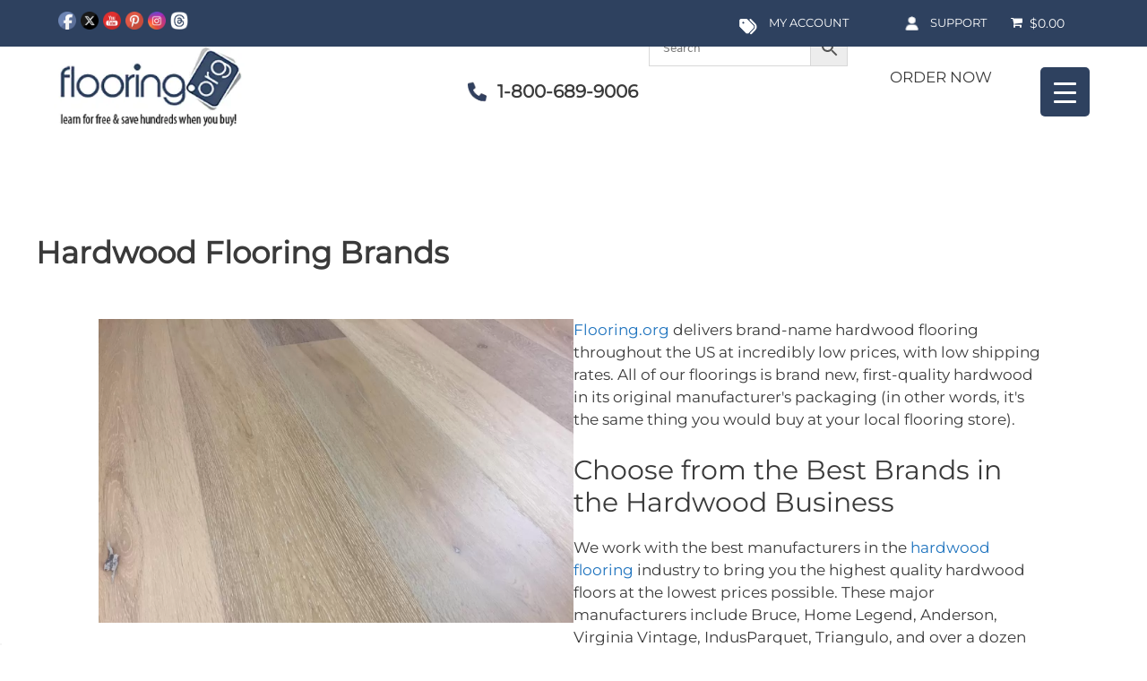

--- FILE ---
content_type: text/html; charset=UTF-8
request_url: https://www.flooring.org/hardwood-flooring-brands
body_size: 56082
content:
<!DOCTYPE html>
<html lang="en-US">
<head>
	<meta charset="UTF-8">
	<meta name='robots' content='index, follow, max-image-preview:large, max-snippet:-1, max-video-preview:-1' />
	<style>img:is([sizes="auto" i], [sizes^="auto," i]) { contain-intrinsic-size: 3000px 1500px }</style>
	<meta name="viewport" content="width=device-width, initial-scale=1">
	<!-- This site is optimized with the Yoast SEO plugin v26.7 - https://yoast.com/wordpress/plugins/seo/ -->
	<title>Hardwood Flooring Brands | Best Place to Buy Prefinished Wood Floors</title>
	<meta name="description" content="We work with the best manufacturers in the hardwood flooring industry to bring you the highest quality hardwood floors at the lowest prices possible." />
	<link rel="canonical" href="https://www.flooring.org/hardwood-flooring-brands/" />
	<meta property="og:locale" content="en_US" />
	<meta property="og:type" content="article" />
	<meta property="og:title" content="Hardwood Flooring Brands | Best Place to Buy Prefinished Wood Floors" />
	<meta property="og:description" content="We work with the best manufacturers in the hardwood flooring industry to bring you the highest quality hardwood floors at the lowest prices possible." />
	<meta property="og:url" content="https://www.flooring.org/hardwood-flooring-brands/" />
	<meta property="og:site_name" content="Flooring.org" />
	<meta property="article:publisher" content="https://www.facebook.com/Flooring.Org/" />
	<meta property="article:modified_time" content="2024-09-26T17:48:22+00:00" />
	<meta property="og:image" content="https://www.flooring.org/wp-content/uploads/2024/01/Bare-Roots-European-Oak-Mont-Blanc-Wide-Wood-Floor.jpg" />
	<meta name="twitter:card" content="summary_large_image" />
	<meta name="twitter:site" content="@flooring" />
	<meta name="twitter:label1" content="Est. reading time" />
	<meta name="twitter:data1" content="5 minutes" />
	<script type="application/ld+json" class="yoast-schema-graph">{"@context":"https://schema.org","@graph":[{"@type":"WebPage","@id":"https://www.flooring.org/hardwood-flooring-brands/","url":"https://www.flooring.org/hardwood-flooring-brands/","name":"Hardwood Flooring Brands | Best Place to Buy Prefinished Wood Floors","isPartOf":{"@id":"https://www.flooring.org/#website"},"primaryImageOfPage":{"@id":"https://www.flooring.org/hardwood-flooring-brands/#primaryimage"},"image":{"@id":"https://www.flooring.org/hardwood-flooring-brands/#primaryimage"},"thumbnailUrl":"https://www.flooring.org/wp-content/uploads/2024/01/Bare-Roots-European-Oak-Mont-Blanc-Wide-Wood-Floor.jpg","datePublished":"2022-08-03T17:57:01+00:00","dateModified":"2024-09-26T17:48:22+00:00","description":"We work with the best manufacturers in the hardwood flooring industry to bring you the highest quality hardwood floors at the lowest prices possible.","breadcrumb":{"@id":"https://www.flooring.org/hardwood-flooring-brands/#breadcrumb"},"inLanguage":"en-US","potentialAction":[{"@type":"ReadAction","target":["https://www.flooring.org/hardwood-flooring-brands/"]}]},{"@type":"ImageObject","inLanguage":"en-US","@id":"https://www.flooring.org/hardwood-flooring-brands/#primaryimage","url":"https://www.flooring.org/wp-content/uploads/2024/01/Bare-Roots-European-Oak-Mont-Blanc-Wide-Wood-Floor.jpg","contentUrl":"https://www.flooring.org/wp-content/uploads/2024/01/Bare-Roots-European-Oak-Mont-Blanc-Wide-Wood-Floor.jpg","width":1344,"height":859},{"@type":"BreadcrumbList","@id":"https://www.flooring.org/hardwood-flooring-brands/#breadcrumb","itemListElement":[{"@type":"ListItem","position":1,"name":"Home","item":"https://www.flooring.org/"},{"@type":"ListItem","position":2,"name":"Hardwood Flooring Brands"}]},{"@type":"WebSite","@id":"https://www.flooring.org/#website","url":"https://www.flooring.org/","name":"Flooring.org","description":"Best Online Flooring Retailer","publisher":{"@id":"https://www.flooring.org/#organization"},"potentialAction":[{"@type":"SearchAction","target":{"@type":"EntryPoint","urlTemplate":"https://www.flooring.org/?s={search_term_string}"},"query-input":{"@type":"PropertyValueSpecification","valueRequired":true,"valueName":"search_term_string"}}],"inLanguage":"en-US"},{"@type":"Organization","@id":"https://www.flooring.org/#organization","name":"Flooring.org","url":"https://www.flooring.org/","logo":{"@type":"ImageObject","inLanguage":"en-US","@id":"https://www.flooring.org/#/schema/logo/image/","url":"https://www.flooring.org/wp-content/uploads/2023/11/logo-flooring-1.webp","contentUrl":"https://www.flooring.org/wp-content/uploads/2023/11/logo-flooring-1.webp","width":293,"height":132,"caption":"Flooring.org"},"image":{"@id":"https://www.flooring.org/#/schema/logo/image/"},"sameAs":["https://www.facebook.com/Flooring.Org/","https://x.com/flooring","https://www.instagram.com/flooring221/","https://www.pinterest.com/flooring/","https://www.youtube.com/c/FlooringOrg"]}]}</script>
	<!-- / Yoast SEO plugin. -->


<script type='application/javascript'  id='pys-version-script'>console.log('PixelYourSite Free version 11.1.5.2');</script>
<link rel='dns-prefetch' href='//www.googletagmanager.com' />


<link rel="alternate" type="application/rss+xml" title="Flooring.org &raquo; Feed" href="https://www.flooring.org/feed/" />
<link rel="alternate" type="application/rss+xml" title="Flooring.org &raquo; Comments Feed" href="https://www.flooring.org/comments/feed/" />
<script>
window._wpemojiSettings = {"baseUrl":"https:\/\/s.w.org\/images\/core\/emoji\/16.0.1\/72x72\/","ext":".png","svgUrl":"https:\/\/s.w.org\/images\/core\/emoji\/16.0.1\/svg\/","svgExt":".svg","source":{"concatemoji":"https:\/\/www.flooring.org\/wp-includes\/js\/wp-emoji-release.min.js?ver=6.8.3"}};
/*! This file is auto-generated */
!function(s,n){var o,i,e;function c(e){try{var t={supportTests:e,timestamp:(new Date).valueOf()};sessionStorage.setItem(o,JSON.stringify(t))}catch(e){}}function p(e,t,n){e.clearRect(0,0,e.canvas.width,e.canvas.height),e.fillText(t,0,0);var t=new Uint32Array(e.getImageData(0,0,e.canvas.width,e.canvas.height).data),a=(e.clearRect(0,0,e.canvas.width,e.canvas.height),e.fillText(n,0,0),new Uint32Array(e.getImageData(0,0,e.canvas.width,e.canvas.height).data));return t.every(function(e,t){return e===a[t]})}function u(e,t){e.clearRect(0,0,e.canvas.width,e.canvas.height),e.fillText(t,0,0);for(var n=e.getImageData(16,16,1,1),a=0;a<n.data.length;a++)if(0!==n.data[a])return!1;return!0}function f(e,t,n,a){switch(t){case"flag":return n(e,"\ud83c\udff3\ufe0f\u200d\u26a7\ufe0f","\ud83c\udff3\ufe0f\u200b\u26a7\ufe0f")?!1:!n(e,"\ud83c\udde8\ud83c\uddf6","\ud83c\udde8\u200b\ud83c\uddf6")&&!n(e,"\ud83c\udff4\udb40\udc67\udb40\udc62\udb40\udc65\udb40\udc6e\udb40\udc67\udb40\udc7f","\ud83c\udff4\u200b\udb40\udc67\u200b\udb40\udc62\u200b\udb40\udc65\u200b\udb40\udc6e\u200b\udb40\udc67\u200b\udb40\udc7f");case"emoji":return!a(e,"\ud83e\udedf")}return!1}function g(e,t,n,a){var r="undefined"!=typeof WorkerGlobalScope&&self instanceof WorkerGlobalScope?new OffscreenCanvas(300,150):s.createElement("canvas"),o=r.getContext("2d",{willReadFrequently:!0}),i=(o.textBaseline="top",o.font="600 32px Arial",{});return e.forEach(function(e){i[e]=t(o,e,n,a)}),i}function t(e){var t=s.createElement("script");t.src=e,t.defer=!0,s.head.appendChild(t)}"undefined"!=typeof Promise&&(o="wpEmojiSettingsSupports",i=["flag","emoji"],n.supports={everything:!0,everythingExceptFlag:!0},e=new Promise(function(e){s.addEventListener("DOMContentLoaded",e,{once:!0})}),new Promise(function(t){var n=function(){try{var e=JSON.parse(sessionStorage.getItem(o));if("object"==typeof e&&"number"==typeof e.timestamp&&(new Date).valueOf()<e.timestamp+604800&&"object"==typeof e.supportTests)return e.supportTests}catch(e){}return null}();if(!n){if("undefined"!=typeof Worker&&"undefined"!=typeof OffscreenCanvas&&"undefined"!=typeof URL&&URL.createObjectURL&&"undefined"!=typeof Blob)try{var e="postMessage("+g.toString()+"("+[JSON.stringify(i),f.toString(),p.toString(),u.toString()].join(",")+"));",a=new Blob([e],{type:"text/javascript"}),r=new Worker(URL.createObjectURL(a),{name:"wpTestEmojiSupports"});return void(r.onmessage=function(e){c(n=e.data),r.terminate(),t(n)})}catch(e){}c(n=g(i,f,p,u))}t(n)}).then(function(e){for(var t in e)n.supports[t]=e[t],n.supports.everything=n.supports.everything&&n.supports[t],"flag"!==t&&(n.supports.everythingExceptFlag=n.supports.everythingExceptFlag&&n.supports[t]);n.supports.everythingExceptFlag=n.supports.everythingExceptFlag&&!n.supports.flag,n.DOMReady=!1,n.readyCallback=function(){n.DOMReady=!0}}).then(function(){return e}).then(function(){var e;n.supports.everything||(n.readyCallback(),(e=n.source||{}).concatemoji?t(e.concatemoji):e.wpemoji&&e.twemoji&&(t(e.twemoji),t(e.wpemoji)))}))}((window,document),window._wpemojiSettings);
</script>
<link rel='stylesheet' id='sbi_styles-css' href='https://www.flooring.org/wp-content/plugins/instagram-feed/css/sbi-styles.min.css?ver=6.10.0' media='all' />
<style id='wp-emoji-styles-inline-css'>

	img.wp-smiley, img.emoji {
		display: inline !important;
		border: none !important;
		box-shadow: none !important;
		height: 1em !important;
		width: 1em !important;
		margin: 0 0.07em !important;
		vertical-align: -0.1em !important;
		background: none !important;
		padding: 0 !important;
	}
</style>
<link rel='stylesheet' id='wp-block-library-css' href='https://www.flooring.org/wp-includes/css/dist/block-library/style.min.css?ver=6.8.3' media='all' />
<style id='classic-theme-styles-inline-css'>
/*! This file is auto-generated */
.wp-block-button__link{color:#fff;background-color:#32373c;border-radius:9999px;box-shadow:none;text-decoration:none;padding:calc(.667em + 2px) calc(1.333em + 2px);font-size:1.125em}.wp-block-file__button{background:#32373c;color:#fff;text-decoration:none}
</style>
<style id='global-styles-inline-css'>
:root{--wp--preset--aspect-ratio--square: 1;--wp--preset--aspect-ratio--4-3: 4/3;--wp--preset--aspect-ratio--3-4: 3/4;--wp--preset--aspect-ratio--3-2: 3/2;--wp--preset--aspect-ratio--2-3: 2/3;--wp--preset--aspect-ratio--16-9: 16/9;--wp--preset--aspect-ratio--9-16: 9/16;--wp--preset--color--black: #000000;--wp--preset--color--cyan-bluish-gray: #abb8c3;--wp--preset--color--white: #ffffff;--wp--preset--color--pale-pink: #f78da7;--wp--preset--color--vivid-red: #cf2e2e;--wp--preset--color--luminous-vivid-orange: #ff6900;--wp--preset--color--luminous-vivid-amber: #fcb900;--wp--preset--color--light-green-cyan: #7bdcb5;--wp--preset--color--vivid-green-cyan: #00d084;--wp--preset--color--pale-cyan-blue: #8ed1fc;--wp--preset--color--vivid-cyan-blue: #0693e3;--wp--preset--color--vivid-purple: #9b51e0;--wp--preset--color--contrast: var(--contrast);--wp--preset--color--contrast-2: var(--contrast-2);--wp--preset--color--contrast-3: var(--contrast-3);--wp--preset--color--base: var(--base);--wp--preset--color--base-2: var(--base-2);--wp--preset--color--base-3: var(--base-3);--wp--preset--color--accent: var(--accent);--wp--preset--gradient--vivid-cyan-blue-to-vivid-purple: linear-gradient(135deg,rgba(6,147,227,1) 0%,rgb(155,81,224) 100%);--wp--preset--gradient--light-green-cyan-to-vivid-green-cyan: linear-gradient(135deg,rgb(122,220,180) 0%,rgb(0,208,130) 100%);--wp--preset--gradient--luminous-vivid-amber-to-luminous-vivid-orange: linear-gradient(135deg,rgba(252,185,0,1) 0%,rgba(255,105,0,1) 100%);--wp--preset--gradient--luminous-vivid-orange-to-vivid-red: linear-gradient(135deg,rgba(255,105,0,1) 0%,rgb(207,46,46) 100%);--wp--preset--gradient--very-light-gray-to-cyan-bluish-gray: linear-gradient(135deg,rgb(238,238,238) 0%,rgb(169,184,195) 100%);--wp--preset--gradient--cool-to-warm-spectrum: linear-gradient(135deg,rgb(74,234,220) 0%,rgb(151,120,209) 20%,rgb(207,42,186) 40%,rgb(238,44,130) 60%,rgb(251,105,98) 80%,rgb(254,248,76) 100%);--wp--preset--gradient--blush-light-purple: linear-gradient(135deg,rgb(255,206,236) 0%,rgb(152,150,240) 100%);--wp--preset--gradient--blush-bordeaux: linear-gradient(135deg,rgb(254,205,165) 0%,rgb(254,45,45) 50%,rgb(107,0,62) 100%);--wp--preset--gradient--luminous-dusk: linear-gradient(135deg,rgb(255,203,112) 0%,rgb(199,81,192) 50%,rgb(65,88,208) 100%);--wp--preset--gradient--pale-ocean: linear-gradient(135deg,rgb(255,245,203) 0%,rgb(182,227,212) 50%,rgb(51,167,181) 100%);--wp--preset--gradient--electric-grass: linear-gradient(135deg,rgb(202,248,128) 0%,rgb(113,206,126) 100%);--wp--preset--gradient--midnight: linear-gradient(135deg,rgb(2,3,129) 0%,rgb(40,116,252) 100%);--wp--preset--font-size--small: 13px;--wp--preset--font-size--medium: 20px;--wp--preset--font-size--large: 36px;--wp--preset--font-size--x-large: 42px;--wp--preset--spacing--20: 0.44rem;--wp--preset--spacing--30: 0.67rem;--wp--preset--spacing--40: 1rem;--wp--preset--spacing--50: 1.5rem;--wp--preset--spacing--60: 2.25rem;--wp--preset--spacing--70: 3.38rem;--wp--preset--spacing--80: 5.06rem;--wp--preset--shadow--natural: 6px 6px 9px rgba(0, 0, 0, 0.2);--wp--preset--shadow--deep: 12px 12px 50px rgba(0, 0, 0, 0.4);--wp--preset--shadow--sharp: 6px 6px 0px rgba(0, 0, 0, 0.2);--wp--preset--shadow--outlined: 6px 6px 0px -3px rgba(255, 255, 255, 1), 6px 6px rgba(0, 0, 0, 1);--wp--preset--shadow--crisp: 6px 6px 0px rgba(0, 0, 0, 1);}:where(.is-layout-flex){gap: 0.5em;}:where(.is-layout-grid){gap: 0.5em;}body .is-layout-flex{display: flex;}.is-layout-flex{flex-wrap: wrap;align-items: center;}.is-layout-flex > :is(*, div){margin: 0;}body .is-layout-grid{display: grid;}.is-layout-grid > :is(*, div){margin: 0;}:where(.wp-block-columns.is-layout-flex){gap: 2em;}:where(.wp-block-columns.is-layout-grid){gap: 2em;}:where(.wp-block-post-template.is-layout-flex){gap: 1.25em;}:where(.wp-block-post-template.is-layout-grid){gap: 1.25em;}.has-black-color{color: var(--wp--preset--color--black) !important;}.has-cyan-bluish-gray-color{color: var(--wp--preset--color--cyan-bluish-gray) !important;}.has-white-color{color: var(--wp--preset--color--white) !important;}.has-pale-pink-color{color: var(--wp--preset--color--pale-pink) !important;}.has-vivid-red-color{color: var(--wp--preset--color--vivid-red) !important;}.has-luminous-vivid-orange-color{color: var(--wp--preset--color--luminous-vivid-orange) !important;}.has-luminous-vivid-amber-color{color: var(--wp--preset--color--luminous-vivid-amber) !important;}.has-light-green-cyan-color{color: var(--wp--preset--color--light-green-cyan) !important;}.has-vivid-green-cyan-color{color: var(--wp--preset--color--vivid-green-cyan) !important;}.has-pale-cyan-blue-color{color: var(--wp--preset--color--pale-cyan-blue) !important;}.has-vivid-cyan-blue-color{color: var(--wp--preset--color--vivid-cyan-blue) !important;}.has-vivid-purple-color{color: var(--wp--preset--color--vivid-purple) !important;}.has-black-background-color{background-color: var(--wp--preset--color--black) !important;}.has-cyan-bluish-gray-background-color{background-color: var(--wp--preset--color--cyan-bluish-gray) !important;}.has-white-background-color{background-color: var(--wp--preset--color--white) !important;}.has-pale-pink-background-color{background-color: var(--wp--preset--color--pale-pink) !important;}.has-vivid-red-background-color{background-color: var(--wp--preset--color--vivid-red) !important;}.has-luminous-vivid-orange-background-color{background-color: var(--wp--preset--color--luminous-vivid-orange) !important;}.has-luminous-vivid-amber-background-color{background-color: var(--wp--preset--color--luminous-vivid-amber) !important;}.has-light-green-cyan-background-color{background-color: var(--wp--preset--color--light-green-cyan) !important;}.has-vivid-green-cyan-background-color{background-color: var(--wp--preset--color--vivid-green-cyan) !important;}.has-pale-cyan-blue-background-color{background-color: var(--wp--preset--color--pale-cyan-blue) !important;}.has-vivid-cyan-blue-background-color{background-color: var(--wp--preset--color--vivid-cyan-blue) !important;}.has-vivid-purple-background-color{background-color: var(--wp--preset--color--vivid-purple) !important;}.has-black-border-color{border-color: var(--wp--preset--color--black) !important;}.has-cyan-bluish-gray-border-color{border-color: var(--wp--preset--color--cyan-bluish-gray) !important;}.has-white-border-color{border-color: var(--wp--preset--color--white) !important;}.has-pale-pink-border-color{border-color: var(--wp--preset--color--pale-pink) !important;}.has-vivid-red-border-color{border-color: var(--wp--preset--color--vivid-red) !important;}.has-luminous-vivid-orange-border-color{border-color: var(--wp--preset--color--luminous-vivid-orange) !important;}.has-luminous-vivid-amber-border-color{border-color: var(--wp--preset--color--luminous-vivid-amber) !important;}.has-light-green-cyan-border-color{border-color: var(--wp--preset--color--light-green-cyan) !important;}.has-vivid-green-cyan-border-color{border-color: var(--wp--preset--color--vivid-green-cyan) !important;}.has-pale-cyan-blue-border-color{border-color: var(--wp--preset--color--pale-cyan-blue) !important;}.has-vivid-cyan-blue-border-color{border-color: var(--wp--preset--color--vivid-cyan-blue) !important;}.has-vivid-purple-border-color{border-color: var(--wp--preset--color--vivid-purple) !important;}.has-vivid-cyan-blue-to-vivid-purple-gradient-background{background: var(--wp--preset--gradient--vivid-cyan-blue-to-vivid-purple) !important;}.has-light-green-cyan-to-vivid-green-cyan-gradient-background{background: var(--wp--preset--gradient--light-green-cyan-to-vivid-green-cyan) !important;}.has-luminous-vivid-amber-to-luminous-vivid-orange-gradient-background{background: var(--wp--preset--gradient--luminous-vivid-amber-to-luminous-vivid-orange) !important;}.has-luminous-vivid-orange-to-vivid-red-gradient-background{background: var(--wp--preset--gradient--luminous-vivid-orange-to-vivid-red) !important;}.has-very-light-gray-to-cyan-bluish-gray-gradient-background{background: var(--wp--preset--gradient--very-light-gray-to-cyan-bluish-gray) !important;}.has-cool-to-warm-spectrum-gradient-background{background: var(--wp--preset--gradient--cool-to-warm-spectrum) !important;}.has-blush-light-purple-gradient-background{background: var(--wp--preset--gradient--blush-light-purple) !important;}.has-blush-bordeaux-gradient-background{background: var(--wp--preset--gradient--blush-bordeaux) !important;}.has-luminous-dusk-gradient-background{background: var(--wp--preset--gradient--luminous-dusk) !important;}.has-pale-ocean-gradient-background{background: var(--wp--preset--gradient--pale-ocean) !important;}.has-electric-grass-gradient-background{background: var(--wp--preset--gradient--electric-grass) !important;}.has-midnight-gradient-background{background: var(--wp--preset--gradient--midnight) !important;}.has-small-font-size{font-size: var(--wp--preset--font-size--small) !important;}.has-medium-font-size{font-size: var(--wp--preset--font-size--medium) !important;}.has-large-font-size{font-size: var(--wp--preset--font-size--large) !important;}.has-x-large-font-size{font-size: var(--wp--preset--font-size--x-large) !important;}
:where(.wp-block-post-template.is-layout-flex){gap: 1.25em;}:where(.wp-block-post-template.is-layout-grid){gap: 1.25em;}
:where(.wp-block-columns.is-layout-flex){gap: 2em;}:where(.wp-block-columns.is-layout-grid){gap: 2em;}
:root :where(.wp-block-pullquote){font-size: 1.5em;line-height: 1.6;}
</style>
<link rel='stylesheet' id='fl-builder-layout-20485-css' href='https://www.flooring.org/wp-content/uploads/bb-plugin/cache/20485-layout.css?ver=59b4a6237f9aecf48a7b9311340d9ce0' media='all' />
<link rel='stylesheet' id='olark-wp-css' href='https://www.flooring.org/wp-content/plugins/olark-live-chat/public/css/olark-wp-public.css?ver=1.0.0' media='all' />
<link rel='stylesheet' id='dashicons-css' href='https://www.flooring.org/wp-includes/css/dashicons.min.css?ver=6.8.3' media='all' />
<link rel='stylesheet' id='rmp-menu-styles-css' href='https://www.flooring.org/wp-content/uploads/rmp-menu/css/rmp-menu.css?ver=23.40.32' media='all' />
<link rel='stylesheet' id='SFSImainCss-css' href='https://www.flooring.org/wp-content/plugins/ultimate-social-media-icons/css/sfsi-style.css?ver=2.9.6' media='all' />
<link rel='stylesheet' id='wpmenucart-icons-css' href='https://www.flooring.org/wp-content/plugins/woocommerce-menu-bar-cart/assets/css/wpmenucart-icons.min.css?ver=2.14.12' media='all' />
<style id='wpmenucart-icons-inline-css'>
@font-face{font-family:WPMenuCart;src:url(https://www.flooring.org/wp-content/plugins/woocommerce-menu-bar-cart/assets/fonts/WPMenuCart.eot);src:url(https://www.flooring.org/wp-content/plugins/woocommerce-menu-bar-cart/assets/fonts/WPMenuCart.eot?#iefix) format('embedded-opentype'),url(https://www.flooring.org/wp-content/plugins/woocommerce-menu-bar-cart/assets/fonts/WPMenuCart.woff2) format('woff2'),url(https://www.flooring.org/wp-content/plugins/woocommerce-menu-bar-cart/assets/fonts/WPMenuCart.woff) format('woff'),url(https://www.flooring.org/wp-content/plugins/woocommerce-menu-bar-cart/assets/fonts/WPMenuCart.ttf) format('truetype'),url(https://www.flooring.org/wp-content/plugins/woocommerce-menu-bar-cart/assets/fonts/WPMenuCart.svg#WPMenuCart) format('svg');font-weight:400;font-style:normal;font-display:swap}
</style>
<link rel='stylesheet' id='wpmenucart-css' href='https://www.flooring.org/wp-content/plugins/woocommerce-menu-bar-cart/assets/css/wpmenucart-main.min.css?ver=2.14.12' media='all' />
<link rel='stylesheet' id='woocommerce-layout-css' href='https://www.flooring.org/wp-content/plugins/woocommerce/assets/css/woocommerce-layout.css?ver=10.4.3' media='all' />
<link rel='stylesheet' id='woocommerce-smallscreen-css' href='https://www.flooring.org/wp-content/plugins/woocommerce/assets/css/woocommerce-smallscreen.css?ver=10.4.3' media='only screen and (max-width: 768px)' />
<link rel='stylesheet' id='woocommerce-general-css' href='https://www.flooring.org/wp-content/plugins/woocommerce/assets/css/woocommerce.css?ver=10.4.3' media='all' />
<style id='woocommerce-inline-inline-css'>
.woocommerce form .form-row .required { visibility: visible; }
</style>
<link rel='stylesheet' id='hamburger.css-css' href='https://www.flooring.org/wp-content/plugins/wp-responsive-menu/assets/css/wpr-hamburger.css?ver=3.2.1' media='all' />
<link rel='stylesheet' id='wprmenu.css-css' href='https://www.flooring.org/wp-content/plugins/wp-responsive-menu/assets/css/wprmenu.css?ver=3.2.1' media='all' />
<style id='wprmenu.css-inline-css'>
@media only screen and ( max-width: 1400px ) {html body div.wprm-wrapper {overflow: scroll;}#wprmenu_bar {background-image: url();background-size: cover ;background-repeat: repeat;}#wprmenu_bar {background-color: #2e415f;}html body div#mg-wprm-wrap .wpr_submit .icon.icon-search {color: #ffffff;}#wprmenu_bar .menu_title,#wprmenu_bar .wprmenu_icon_menu,#wprmenu_bar .menu_title a {color: #ffffff;}#wprmenu_bar .menu_title a {font-size: 20px;font-weight: normal;}#mg-wprm-wrap li.menu-item a {font-size: 13px;text-transform: uppercase;font-weight: normal;}#mg-wprm-wrap li.menu-item-has-children ul.sub-menu a {font-size: 15px;text-transform: uppercase;font-weight: normal;}#mg-wprm-wrap li.current-menu-item > a {background: #354d7a;}#mg-wprm-wrap li.current-menu-item > a,#mg-wprm-wrap li.current-menu-item span.wprmenu_icon{color: #ffffff !important;}#mg-wprm-wrap {background-color: #2e415f;}.cbp-spmenu-push-toright,.cbp-spmenu-push-toright .mm-slideout {left: 80% ;}.cbp-spmenu-push-toleft {left: -80% ;}#mg-wprm-wrap.cbp-spmenu-right,#mg-wprm-wrap.cbp-spmenu-left,#mg-wprm-wrap.cbp-spmenu-right.custom,#mg-wprm-wrap.cbp-spmenu-left.custom,.cbp-spmenu-vertical {width: 80%;max-width: 400px;}#mg-wprm-wrap ul#wprmenu_menu_ul li.menu-item a,div#mg-wprm-wrap ul li span.wprmenu_icon {color: #ffffff;}#mg-wprm-wrap ul#wprmenu_menu_ul li.menu-item:valid ~ a{color: #ffffff;}#mg-wprm-wrap ul#wprmenu_menu_ul li.menu-item a:hover {background: #0c0000;color: #ffffff !important;}div#mg-wprm-wrap ul>li:hover>span.wprmenu_icon {color: #ffffff !important;}.wprmenu_bar .hamburger-inner,.wprmenu_bar .hamburger-inner::before,.wprmenu_bar .hamburger-inner::after {background: #ffffff;}.wprmenu_bar .hamburger:hover .hamburger-inner,.wprmenu_bar .hamburger:hover .hamburger-inner::before,.wprmenu_bar .hamburger:hover .hamburger-inner::after {background: #ffffff;}#wprmenu_menu.left {width:80%;left: -80%;right: auto;}#wprmenu_menu.right {width:80%;right: -80%;left: auto;}.wprmenu_bar .hamburger {float: right;}.wprmenu_bar #custom_menu_icon.hamburger {top: px;right: 0px;float: right;background-color: #cccccc;}html body div#wprmenu_bar {height : 42px;}#mg-wprm-wrap.cbp-spmenu-left,#mg-wprm-wrap.cbp-spmenu-right,#mg-widgetmenu-wrap.cbp-spmenu-widget-left,#mg-widgetmenu-wrap.cbp-spmenu-widget-right {top: 42px !important;}.wpr_custom_menu #custom_menu_icon {display: block;}html { padding-top: 42px !important; }#wprmenu_bar,#mg-wprm-wrap { display: block; }div#wpadminbar { position: fixed; }}
</style>
<link rel='stylesheet' id='wpr_icons-css' href='https://www.flooring.org/wp-content/plugins/wp-responsive-menu/inc/assets/icons/wpr-icons.css?ver=3.2.1' media='all' />
<link rel='stylesheet' id='aws-pro-style-css' href='https://www.flooring.org/wp-content/plugins/advanced-woo-search-pro/assets/css/common.min.css?ver=pro3.51' media='all' />
<link rel='stylesheet' id='generate-style-grid-css' href='https://www.flooring.org/wp-content/themes/generatepress/assets/css/unsemantic-grid.min.css?ver=3.6.0' media='all' />
<link rel='stylesheet' id='generate-style-css' href='https://www.flooring.org/wp-content/themes/generatepress/assets/css/style.min.css?ver=3.6.0' media='all' />
<style id='generate-style-inline-css'>
body{background-color:#ffffff;color:#3a3a3a;}a{color:#1e73be;}a:hover, a:focus, a:active{color:#000000;}body .grid-container{max-width:1415px;}.wp-block-group__inner-container{max-width:1415px;margin-left:auto;margin-right:auto;}.site-header .header-image{width:240px;}.generate-back-to-top{font-size:20px;border-radius:3px;position:fixed;bottom:30px;right:30px;line-height:40px;width:40px;text-align:center;z-index:10;transition:opacity 300ms ease-in-out;opacity:0.1;transform:translateY(1000px);}.generate-back-to-top__show{opacity:1;transform:translateY(0);}:root{--contrast:#222222;--contrast-2:#575760;--contrast-3:#b2b2be;--base:#f0f0f0;--base-2:#f7f8f9;--base-3:#ffffff;--accent:#1e73be;}:root .has-contrast-color{color:var(--contrast);}:root .has-contrast-background-color{background-color:var(--contrast);}:root .has-contrast-2-color{color:var(--contrast-2);}:root .has-contrast-2-background-color{background-color:var(--contrast-2);}:root .has-contrast-3-color{color:var(--contrast-3);}:root .has-contrast-3-background-color{background-color:var(--contrast-3);}:root .has-base-color{color:var(--base);}:root .has-base-background-color{background-color:var(--base);}:root .has-base-2-color{color:var(--base-2);}:root .has-base-2-background-color{background-color:var(--base-2);}:root .has-base-3-color{color:var(--base-3);}:root .has-base-3-background-color{background-color:var(--base-3);}:root .has-accent-color{color:var(--accent);}:root .has-accent-background-color{background-color:var(--accent);}.main-title{font-size:45px;}.main-navigation a, .main-navigation .menu-toggle, .main-navigation .menu-bar-items{font-family:Open Sans, sans-serif;font-weight:600;text-transform:capitalize;}h1{font-family:Open Sans, sans-serif;font-weight:600;font-size:34px;}h2{font-weight:300;font-size:30px;}h3{font-size:20px;}.top-bar{background-color:#2e415f;color:#ffffff;}.top-bar a{color:#ffffff;}.top-bar a:hover{color:#303030;}.site-header{background-color:#ffffff;color:#3a3a3a;}.site-header a{color:#3a3a3a;}.main-title a,.main-title a:hover{color:#222222;}.site-description{color:#757575;}.mobile-menu-control-wrapper .menu-toggle,.mobile-menu-control-wrapper .menu-toggle:hover,.mobile-menu-control-wrapper .menu-toggle:focus,.has-inline-mobile-toggle #site-navigation.toggled{background-color:rgba(0, 0, 0, 0.02);}.main-navigation,.main-navigation ul ul{background-color:#ffffff;}.main-navigation .main-nav ul li a, .main-navigation .menu-toggle, .main-navigation .menu-bar-items{color:#ffffff;}.main-navigation .main-nav ul li:not([class*="current-menu-"]):hover > a, .main-navigation .main-nav ul li:not([class*="current-menu-"]):focus > a, .main-navigation .main-nav ul li.sfHover:not([class*="current-menu-"]) > a, .main-navigation .menu-bar-item:hover > a, .main-navigation .menu-bar-item.sfHover > a{color:#ffffff;background-color:#2e415f;}button.menu-toggle:hover,button.menu-toggle:focus,.main-navigation .mobile-bar-items a,.main-navigation .mobile-bar-items a:hover,.main-navigation .mobile-bar-items a:focus{color:#ffffff;}.main-navigation .main-nav ul li[class*="current-menu-"] > a{color:#ffffff;background-color:#2e415f;}.navigation-search input[type="search"],.navigation-search input[type="search"]:active, .navigation-search input[type="search"]:focus, .main-navigation .main-nav ul li.search-item.active > a, .main-navigation .menu-bar-items .search-item.active > a{color:#ffffff;background-color:#2e415f;}.main-navigation ul ul{background-color:#3f3f3f;}.main-navigation .main-nav ul ul li a{color:#ffffff;}.main-navigation .main-nav ul ul li:not([class*="current-menu-"]):hover > a,.main-navigation .main-nav ul ul li:not([class*="current-menu-"]):focus > a, .main-navigation .main-nav ul ul li.sfHover:not([class*="current-menu-"]) > a{color:#ffffff;background-color:#4f4f4f;}.main-navigation .main-nav ul ul li[class*="current-menu-"] > a{color:#ffffff;background-color:#4f4f4f;}.separate-containers .inside-article, .separate-containers .comments-area, .separate-containers .page-header, .one-container .container, .separate-containers .paging-navigation, .inside-page-header{background-color:#ffffff;}.entry-meta{color:#595959;}.entry-meta a{color:#595959;}.entry-meta a:hover{color:#1e73be;}.sidebar .widget{background-color:#ffffff;}.sidebar .widget .widget-title{color:#000000;}.footer-widgets{background-color:#ffffff;}.footer-widgets .widget-title{color:#000000;}.site-info{color:#ffffff;background-color:#2e415f;}.site-info a{color:#ffffff;}.site-info a:hover{color:#ffffff;}.footer-bar .widget_nav_menu .current-menu-item a{color:#ffffff;}input[type="text"],input[type="email"],input[type="url"],input[type="password"],input[type="search"],input[type="tel"],input[type="number"],textarea,select{color:#666666;background-color:#fafafa;border-color:#cccccc;}input[type="text"]:focus,input[type="email"]:focus,input[type="url"]:focus,input[type="password"]:focus,input[type="search"]:focus,input[type="tel"]:focus,input[type="number"]:focus,textarea:focus,select:focus{color:#666666;background-color:#ffffff;border-color:#bfbfbf;}button,html input[type="button"],input[type="reset"],input[type="submit"],a.button,a.wp-block-button__link:not(.has-background){color:#ffffff;background-color:#666666;}button:hover,html input[type="button"]:hover,input[type="reset"]:hover,input[type="submit"]:hover,a.button:hover,button:focus,html input[type="button"]:focus,input[type="reset"]:focus,input[type="submit"]:focus,a.button:focus,a.wp-block-button__link:not(.has-background):active,a.wp-block-button__link:not(.has-background):focus,a.wp-block-button__link:not(.has-background):hover{color:#ffffff;background-color:#3f3f3f;}a.generate-back-to-top{background-color:rgba( 0,0,0,0.4 );color:#ffffff;}a.generate-back-to-top:hover,a.generate-back-to-top:focus{background-color:rgba( 0,0,0,0.6 );color:#ffffff;}:root{--gp-search-modal-bg-color:var(--base-3);--gp-search-modal-text-color:var(--contrast);--gp-search-modal-overlay-bg-color:rgba(0,0,0,0.2);}@media (max-width: 768px){.main-navigation .menu-bar-item:hover > a, .main-navigation .menu-bar-item.sfHover > a{background:none;color:#ffffff;}}.inside-top-bar{padding:10px 60px 10px 60px;}.inside-header{padding:20px 60px 20px 60px;}.site-main .wp-block-group__inner-container{padding:40px;}.entry-content .alignwide, body:not(.no-sidebar) .entry-content .alignfull{margin-left:-40px;width:calc(100% + 80px);max-width:calc(100% + 80px);}.main-navigation .main-nav ul li a,.menu-toggle,.main-navigation .mobile-bar-items a{line-height:40px;}.navigation-search input[type="search"]{height:40px;}.rtl .menu-item-has-children .dropdown-menu-toggle{padding-left:20px;}.rtl .main-navigation .main-nav ul li.menu-item-has-children > a{padding-right:20px;}.site-info{padding:20px;}@media (max-width:768px){.separate-containers .inside-article, .separate-containers .comments-area, .separate-containers .page-header, .separate-containers .paging-navigation, .one-container .site-content, .inside-page-header{padding:30px;}.site-main .wp-block-group__inner-container{padding:30px;}.site-info{padding-right:10px;padding-left:10px;}.entry-content .alignwide, body:not(.no-sidebar) .entry-content .alignfull{margin-left:-30px;width:calc(100% + 60px);max-width:calc(100% + 60px);}}.one-container .sidebar .widget{padding:0px;}@media (max-width: 768px){.main-navigation .menu-toggle,.main-navigation .mobile-bar-items,.sidebar-nav-mobile:not(#sticky-placeholder){display:block;}.main-navigation ul,.gen-sidebar-nav{display:none;}[class*="nav-float-"] .site-header .inside-header > *{float:none;clear:both;}}
.dynamic-author-image-rounded{border-radius:100%;}.dynamic-featured-image, .dynamic-author-image{vertical-align:middle;}.one-container.blog .dynamic-content-template:not(:last-child), .one-container.archive .dynamic-content-template:not(:last-child){padding-bottom:0px;}.dynamic-entry-excerpt > p:last-child{margin-bottom:0px;}
</style>
<link rel='stylesheet' id='generate-mobile-style-css' href='https://www.flooring.org/wp-content/themes/generatepress/assets/css/mobile.min.css?ver=3.6.0' media='all' />
<link rel='stylesheet' id='generate-font-icons-css' href='https://www.flooring.org/wp-content/themes/generatepress/assets/css/components/font-icons.min.css?ver=3.6.0' media='all' />
<link rel='stylesheet' id='generate-child-css' href='https://www.flooring.org/wp-content/themes/generatepress_child/style.css?ver=1760448361' media='all' />
<style type="text/css">@font-face {font-family:Open Sans;font-style:normal;font-weight:300;src:url(/cf-fonts/s/open-sans/5.0.20/cyrillic/300/normal.woff2);unicode-range:U+0301,U+0400-045F,U+0490-0491,U+04B0-04B1,U+2116;font-display:auto;}@font-face {font-family:Open Sans;font-style:normal;font-weight:300;src:url(/cf-fonts/s/open-sans/5.0.20/greek-ext/300/normal.woff2);unicode-range:U+1F00-1FFF;font-display:auto;}@font-face {font-family:Open Sans;font-style:normal;font-weight:300;src:url(/cf-fonts/s/open-sans/5.0.20/latin-ext/300/normal.woff2);unicode-range:U+0100-02AF,U+0304,U+0308,U+0329,U+1E00-1E9F,U+1EF2-1EFF,U+2020,U+20A0-20AB,U+20AD-20CF,U+2113,U+2C60-2C7F,U+A720-A7FF;font-display:auto;}@font-face {font-family:Open Sans;font-style:normal;font-weight:300;src:url(/cf-fonts/s/open-sans/5.0.20/hebrew/300/normal.woff2);unicode-range:U+0590-05FF,U+200C-2010,U+20AA,U+25CC,U+FB1D-FB4F;font-display:auto;}@font-face {font-family:Open Sans;font-style:normal;font-weight:300;src:url(/cf-fonts/s/open-sans/5.0.20/vietnamese/300/normal.woff2);unicode-range:U+0102-0103,U+0110-0111,U+0128-0129,U+0168-0169,U+01A0-01A1,U+01AF-01B0,U+0300-0301,U+0303-0304,U+0308-0309,U+0323,U+0329,U+1EA0-1EF9,U+20AB;font-display:auto;}@font-face {font-family:Open Sans;font-style:normal;font-weight:300;src:url(/cf-fonts/s/open-sans/5.0.20/greek/300/normal.woff2);unicode-range:U+0370-03FF;font-display:auto;}@font-face {font-family:Open Sans;font-style:normal;font-weight:300;src:url(/cf-fonts/s/open-sans/5.0.20/cyrillic-ext/300/normal.woff2);unicode-range:U+0460-052F,U+1C80-1C88,U+20B4,U+2DE0-2DFF,U+A640-A69F,U+FE2E-FE2F;font-display:auto;}@font-face {font-family:Open Sans;font-style:normal;font-weight:300;src:url(/cf-fonts/s/open-sans/5.0.20/latin/300/normal.woff2);unicode-range:U+0000-00FF,U+0131,U+0152-0153,U+02BB-02BC,U+02C6,U+02DA,U+02DC,U+0304,U+0308,U+0329,U+2000-206F,U+2074,U+20AC,U+2122,U+2191,U+2193,U+2212,U+2215,U+FEFF,U+FFFD;font-display:auto;}@font-face {font-family:Open Sans;font-style:italic;font-weight:300;src:url(/cf-fonts/s/open-sans/5.0.20/cyrillic-ext/300/italic.woff2);unicode-range:U+0460-052F,U+1C80-1C88,U+20B4,U+2DE0-2DFF,U+A640-A69F,U+FE2E-FE2F;font-display:auto;}@font-face {font-family:Open Sans;font-style:italic;font-weight:300;src:url(/cf-fonts/s/open-sans/5.0.20/vietnamese/300/italic.woff2);unicode-range:U+0102-0103,U+0110-0111,U+0128-0129,U+0168-0169,U+01A0-01A1,U+01AF-01B0,U+0300-0301,U+0303-0304,U+0308-0309,U+0323,U+0329,U+1EA0-1EF9,U+20AB;font-display:auto;}@font-face {font-family:Open Sans;font-style:italic;font-weight:300;src:url(/cf-fonts/s/open-sans/5.0.20/latin-ext/300/italic.woff2);unicode-range:U+0100-02AF,U+0304,U+0308,U+0329,U+1E00-1E9F,U+1EF2-1EFF,U+2020,U+20A0-20AB,U+20AD-20CF,U+2113,U+2C60-2C7F,U+A720-A7FF;font-display:auto;}@font-face {font-family:Open Sans;font-style:italic;font-weight:300;src:url(/cf-fonts/s/open-sans/5.0.20/hebrew/300/italic.woff2);unicode-range:U+0590-05FF,U+200C-2010,U+20AA,U+25CC,U+FB1D-FB4F;font-display:auto;}@font-face {font-family:Open Sans;font-style:italic;font-weight:300;src:url(/cf-fonts/s/open-sans/5.0.20/cyrillic/300/italic.woff2);unicode-range:U+0301,U+0400-045F,U+0490-0491,U+04B0-04B1,U+2116;font-display:auto;}@font-face {font-family:Open Sans;font-style:italic;font-weight:300;src:url(/cf-fonts/s/open-sans/5.0.20/greek/300/italic.woff2);unicode-range:U+0370-03FF;font-display:auto;}@font-face {font-family:Open Sans;font-style:italic;font-weight:300;src:url(/cf-fonts/s/open-sans/5.0.20/greek-ext/300/italic.woff2);unicode-range:U+1F00-1FFF;font-display:auto;}@font-face {font-family:Open Sans;font-style:italic;font-weight:300;src:url(/cf-fonts/s/open-sans/5.0.20/latin/300/italic.woff2);unicode-range:U+0000-00FF,U+0131,U+0152-0153,U+02BB-02BC,U+02C6,U+02DA,U+02DC,U+0304,U+0308,U+0329,U+2000-206F,U+2074,U+20AC,U+2122,U+2191,U+2193,U+2212,U+2215,U+FEFF,U+FFFD;font-display:auto;}@font-face {font-family:Open Sans;font-style:normal;font-weight:400;src:url(/cf-fonts/s/open-sans/5.0.20/latin/400/normal.woff2);unicode-range:U+0000-00FF,U+0131,U+0152-0153,U+02BB-02BC,U+02C6,U+02DA,U+02DC,U+0304,U+0308,U+0329,U+2000-206F,U+2074,U+20AC,U+2122,U+2191,U+2193,U+2212,U+2215,U+FEFF,U+FFFD;font-display:auto;}@font-face {font-family:Open Sans;font-style:normal;font-weight:400;src:url(/cf-fonts/s/open-sans/5.0.20/greek/400/normal.woff2);unicode-range:U+0370-03FF;font-display:auto;}@font-face {font-family:Open Sans;font-style:normal;font-weight:400;src:url(/cf-fonts/s/open-sans/5.0.20/vietnamese/400/normal.woff2);unicode-range:U+0102-0103,U+0110-0111,U+0128-0129,U+0168-0169,U+01A0-01A1,U+01AF-01B0,U+0300-0301,U+0303-0304,U+0308-0309,U+0323,U+0329,U+1EA0-1EF9,U+20AB;font-display:auto;}@font-face {font-family:Open Sans;font-style:normal;font-weight:400;src:url(/cf-fonts/s/open-sans/5.0.20/hebrew/400/normal.woff2);unicode-range:U+0590-05FF,U+200C-2010,U+20AA,U+25CC,U+FB1D-FB4F;font-display:auto;}@font-face {font-family:Open Sans;font-style:normal;font-weight:400;src:url(/cf-fonts/s/open-sans/5.0.20/cyrillic/400/normal.woff2);unicode-range:U+0301,U+0400-045F,U+0490-0491,U+04B0-04B1,U+2116;font-display:auto;}@font-face {font-family:Open Sans;font-style:normal;font-weight:400;src:url(/cf-fonts/s/open-sans/5.0.20/cyrillic-ext/400/normal.woff2);unicode-range:U+0460-052F,U+1C80-1C88,U+20B4,U+2DE0-2DFF,U+A640-A69F,U+FE2E-FE2F;font-display:auto;}@font-face {font-family:Open Sans;font-style:normal;font-weight:400;src:url(/cf-fonts/s/open-sans/5.0.20/greek-ext/400/normal.woff2);unicode-range:U+1F00-1FFF;font-display:auto;}@font-face {font-family:Open Sans;font-style:normal;font-weight:400;src:url(/cf-fonts/s/open-sans/5.0.20/latin-ext/400/normal.woff2);unicode-range:U+0100-02AF,U+0304,U+0308,U+0329,U+1E00-1E9F,U+1EF2-1EFF,U+2020,U+20A0-20AB,U+20AD-20CF,U+2113,U+2C60-2C7F,U+A720-A7FF;font-display:auto;}@font-face {font-family:Open Sans;font-style:italic;font-weight:400;src:url(/cf-fonts/s/open-sans/5.0.20/vietnamese/400/italic.woff2);unicode-range:U+0102-0103,U+0110-0111,U+0128-0129,U+0168-0169,U+01A0-01A1,U+01AF-01B0,U+0300-0301,U+0303-0304,U+0308-0309,U+0323,U+0329,U+1EA0-1EF9,U+20AB;font-display:auto;}@font-face {font-family:Open Sans;font-style:italic;font-weight:400;src:url(/cf-fonts/s/open-sans/5.0.20/cyrillic/400/italic.woff2);unicode-range:U+0301,U+0400-045F,U+0490-0491,U+04B0-04B1,U+2116;font-display:auto;}@font-face {font-family:Open Sans;font-style:italic;font-weight:400;src:url(/cf-fonts/s/open-sans/5.0.20/latin/400/italic.woff2);unicode-range:U+0000-00FF,U+0131,U+0152-0153,U+02BB-02BC,U+02C6,U+02DA,U+02DC,U+0304,U+0308,U+0329,U+2000-206F,U+2074,U+20AC,U+2122,U+2191,U+2193,U+2212,U+2215,U+FEFF,U+FFFD;font-display:auto;}@font-face {font-family:Open Sans;font-style:italic;font-weight:400;src:url(/cf-fonts/s/open-sans/5.0.20/hebrew/400/italic.woff2);unicode-range:U+0590-05FF,U+200C-2010,U+20AA,U+25CC,U+FB1D-FB4F;font-display:auto;}@font-face {font-family:Open Sans;font-style:italic;font-weight:400;src:url(/cf-fonts/s/open-sans/5.0.20/greek-ext/400/italic.woff2);unicode-range:U+1F00-1FFF;font-display:auto;}@font-face {font-family:Open Sans;font-style:italic;font-weight:400;src:url(/cf-fonts/s/open-sans/5.0.20/cyrillic-ext/400/italic.woff2);unicode-range:U+0460-052F,U+1C80-1C88,U+20B4,U+2DE0-2DFF,U+A640-A69F,U+FE2E-FE2F;font-display:auto;}@font-face {font-family:Open Sans;font-style:italic;font-weight:400;src:url(/cf-fonts/s/open-sans/5.0.20/greek/400/italic.woff2);unicode-range:U+0370-03FF;font-display:auto;}@font-face {font-family:Open Sans;font-style:italic;font-weight:400;src:url(/cf-fonts/s/open-sans/5.0.20/latin-ext/400/italic.woff2);unicode-range:U+0100-02AF,U+0304,U+0308,U+0329,U+1E00-1E9F,U+1EF2-1EFF,U+2020,U+20A0-20AB,U+20AD-20CF,U+2113,U+2C60-2C7F,U+A720-A7FF;font-display:auto;}@font-face {font-family:Open Sans;font-style:normal;font-weight:600;src:url(/cf-fonts/s/open-sans/5.0.20/greek-ext/600/normal.woff2);unicode-range:U+1F00-1FFF;font-display:auto;}@font-face {font-family:Open Sans;font-style:normal;font-weight:600;src:url(/cf-fonts/s/open-sans/5.0.20/cyrillic-ext/600/normal.woff2);unicode-range:U+0460-052F,U+1C80-1C88,U+20B4,U+2DE0-2DFF,U+A640-A69F,U+FE2E-FE2F;font-display:auto;}@font-face {font-family:Open Sans;font-style:normal;font-weight:600;src:url(/cf-fonts/s/open-sans/5.0.20/cyrillic/600/normal.woff2);unicode-range:U+0301,U+0400-045F,U+0490-0491,U+04B0-04B1,U+2116;font-display:auto;}@font-face {font-family:Open Sans;font-style:normal;font-weight:600;src:url(/cf-fonts/s/open-sans/5.0.20/latin-ext/600/normal.woff2);unicode-range:U+0100-02AF,U+0304,U+0308,U+0329,U+1E00-1E9F,U+1EF2-1EFF,U+2020,U+20A0-20AB,U+20AD-20CF,U+2113,U+2C60-2C7F,U+A720-A7FF;font-display:auto;}@font-face {font-family:Open Sans;font-style:normal;font-weight:600;src:url(/cf-fonts/s/open-sans/5.0.20/latin/600/normal.woff2);unicode-range:U+0000-00FF,U+0131,U+0152-0153,U+02BB-02BC,U+02C6,U+02DA,U+02DC,U+0304,U+0308,U+0329,U+2000-206F,U+2074,U+20AC,U+2122,U+2191,U+2193,U+2212,U+2215,U+FEFF,U+FFFD;font-display:auto;}@font-face {font-family:Open Sans;font-style:normal;font-weight:600;src:url(/cf-fonts/s/open-sans/5.0.20/hebrew/600/normal.woff2);unicode-range:U+0590-05FF,U+200C-2010,U+20AA,U+25CC,U+FB1D-FB4F;font-display:auto;}@font-face {font-family:Open Sans;font-style:normal;font-weight:600;src:url(/cf-fonts/s/open-sans/5.0.20/greek/600/normal.woff2);unicode-range:U+0370-03FF;font-display:auto;}@font-face {font-family:Open Sans;font-style:normal;font-weight:600;src:url(/cf-fonts/s/open-sans/5.0.20/vietnamese/600/normal.woff2);unicode-range:U+0102-0103,U+0110-0111,U+0128-0129,U+0168-0169,U+01A0-01A1,U+01AF-01B0,U+0300-0301,U+0303-0304,U+0308-0309,U+0323,U+0329,U+1EA0-1EF9,U+20AB;font-display:auto;}@font-face {font-family:Open Sans;font-style:italic;font-weight:600;src:url(/cf-fonts/s/open-sans/5.0.20/hebrew/600/italic.woff2);unicode-range:U+0590-05FF,U+200C-2010,U+20AA,U+25CC,U+FB1D-FB4F;font-display:auto;}@font-face {font-family:Open Sans;font-style:italic;font-weight:600;src:url(/cf-fonts/s/open-sans/5.0.20/greek/600/italic.woff2);unicode-range:U+0370-03FF;font-display:auto;}@font-face {font-family:Open Sans;font-style:italic;font-weight:600;src:url(/cf-fonts/s/open-sans/5.0.20/greek-ext/600/italic.woff2);unicode-range:U+1F00-1FFF;font-display:auto;}@font-face {font-family:Open Sans;font-style:italic;font-weight:600;src:url(/cf-fonts/s/open-sans/5.0.20/vietnamese/600/italic.woff2);unicode-range:U+0102-0103,U+0110-0111,U+0128-0129,U+0168-0169,U+01A0-01A1,U+01AF-01B0,U+0300-0301,U+0303-0304,U+0308-0309,U+0323,U+0329,U+1EA0-1EF9,U+20AB;font-display:auto;}@font-face {font-family:Open Sans;font-style:italic;font-weight:600;src:url(/cf-fonts/s/open-sans/5.0.20/latin-ext/600/italic.woff2);unicode-range:U+0100-02AF,U+0304,U+0308,U+0329,U+1E00-1E9F,U+1EF2-1EFF,U+2020,U+20A0-20AB,U+20AD-20CF,U+2113,U+2C60-2C7F,U+A720-A7FF;font-display:auto;}@font-face {font-family:Open Sans;font-style:italic;font-weight:600;src:url(/cf-fonts/s/open-sans/5.0.20/latin/600/italic.woff2);unicode-range:U+0000-00FF,U+0131,U+0152-0153,U+02BB-02BC,U+02C6,U+02DA,U+02DC,U+0304,U+0308,U+0329,U+2000-206F,U+2074,U+20AC,U+2122,U+2191,U+2193,U+2212,U+2215,U+FEFF,U+FFFD;font-display:auto;}@font-face {font-family:Open Sans;font-style:italic;font-weight:600;src:url(/cf-fonts/s/open-sans/5.0.20/cyrillic-ext/600/italic.woff2);unicode-range:U+0460-052F,U+1C80-1C88,U+20B4,U+2DE0-2DFF,U+A640-A69F,U+FE2E-FE2F;font-display:auto;}@font-face {font-family:Open Sans;font-style:italic;font-weight:600;src:url(/cf-fonts/s/open-sans/5.0.20/cyrillic/600/italic.woff2);unicode-range:U+0301,U+0400-045F,U+0490-0491,U+04B0-04B1,U+2116;font-display:auto;}@font-face {font-family:Open Sans;font-style:normal;font-weight:700;src:url(/cf-fonts/s/open-sans/5.0.20/hebrew/700/normal.woff2);unicode-range:U+0590-05FF,U+200C-2010,U+20AA,U+25CC,U+FB1D-FB4F;font-display:auto;}@font-face {font-family:Open Sans;font-style:normal;font-weight:700;src:url(/cf-fonts/s/open-sans/5.0.20/vietnamese/700/normal.woff2);unicode-range:U+0102-0103,U+0110-0111,U+0128-0129,U+0168-0169,U+01A0-01A1,U+01AF-01B0,U+0300-0301,U+0303-0304,U+0308-0309,U+0323,U+0329,U+1EA0-1EF9,U+20AB;font-display:auto;}@font-face {font-family:Open Sans;font-style:normal;font-weight:700;src:url(/cf-fonts/s/open-sans/5.0.20/cyrillic-ext/700/normal.woff2);unicode-range:U+0460-052F,U+1C80-1C88,U+20B4,U+2DE0-2DFF,U+A640-A69F,U+FE2E-FE2F;font-display:auto;}@font-face {font-family:Open Sans;font-style:normal;font-weight:700;src:url(/cf-fonts/s/open-sans/5.0.20/latin-ext/700/normal.woff2);unicode-range:U+0100-02AF,U+0304,U+0308,U+0329,U+1E00-1E9F,U+1EF2-1EFF,U+2020,U+20A0-20AB,U+20AD-20CF,U+2113,U+2C60-2C7F,U+A720-A7FF;font-display:auto;}@font-face {font-family:Open Sans;font-style:normal;font-weight:700;src:url(/cf-fonts/s/open-sans/5.0.20/greek/700/normal.woff2);unicode-range:U+0370-03FF;font-display:auto;}@font-face {font-family:Open Sans;font-style:normal;font-weight:700;src:url(/cf-fonts/s/open-sans/5.0.20/cyrillic/700/normal.woff2);unicode-range:U+0301,U+0400-045F,U+0490-0491,U+04B0-04B1,U+2116;font-display:auto;}@font-face {font-family:Open Sans;font-style:normal;font-weight:700;src:url(/cf-fonts/s/open-sans/5.0.20/greek-ext/700/normal.woff2);unicode-range:U+1F00-1FFF;font-display:auto;}@font-face {font-family:Open Sans;font-style:normal;font-weight:700;src:url(/cf-fonts/s/open-sans/5.0.20/latin/700/normal.woff2);unicode-range:U+0000-00FF,U+0131,U+0152-0153,U+02BB-02BC,U+02C6,U+02DA,U+02DC,U+0304,U+0308,U+0329,U+2000-206F,U+2074,U+20AC,U+2122,U+2191,U+2193,U+2212,U+2215,U+FEFF,U+FFFD;font-display:auto;}@font-face {font-family:Open Sans;font-style:italic;font-weight:700;src:url(/cf-fonts/s/open-sans/5.0.20/greek-ext/700/italic.woff2);unicode-range:U+1F00-1FFF;font-display:auto;}@font-face {font-family:Open Sans;font-style:italic;font-weight:700;src:url(/cf-fonts/s/open-sans/5.0.20/vietnamese/700/italic.woff2);unicode-range:U+0102-0103,U+0110-0111,U+0128-0129,U+0168-0169,U+01A0-01A1,U+01AF-01B0,U+0300-0301,U+0303-0304,U+0308-0309,U+0323,U+0329,U+1EA0-1EF9,U+20AB;font-display:auto;}@font-face {font-family:Open Sans;font-style:italic;font-weight:700;src:url(/cf-fonts/s/open-sans/5.0.20/cyrillic/700/italic.woff2);unicode-range:U+0301,U+0400-045F,U+0490-0491,U+04B0-04B1,U+2116;font-display:auto;}@font-face {font-family:Open Sans;font-style:italic;font-weight:700;src:url(/cf-fonts/s/open-sans/5.0.20/latin-ext/700/italic.woff2);unicode-range:U+0100-02AF,U+0304,U+0308,U+0329,U+1E00-1E9F,U+1EF2-1EFF,U+2020,U+20A0-20AB,U+20AD-20CF,U+2113,U+2C60-2C7F,U+A720-A7FF;font-display:auto;}@font-face {font-family:Open Sans;font-style:italic;font-weight:700;src:url(/cf-fonts/s/open-sans/5.0.20/cyrillic-ext/700/italic.woff2);unicode-range:U+0460-052F,U+1C80-1C88,U+20B4,U+2DE0-2DFF,U+A640-A69F,U+FE2E-FE2F;font-display:auto;}@font-face {font-family:Open Sans;font-style:italic;font-weight:700;src:url(/cf-fonts/s/open-sans/5.0.20/greek/700/italic.woff2);unicode-range:U+0370-03FF;font-display:auto;}@font-face {font-family:Open Sans;font-style:italic;font-weight:700;src:url(/cf-fonts/s/open-sans/5.0.20/latin/700/italic.woff2);unicode-range:U+0000-00FF,U+0131,U+0152-0153,U+02BB-02BC,U+02C6,U+02DA,U+02DC,U+0304,U+0308,U+0329,U+2000-206F,U+2074,U+20AC,U+2122,U+2191,U+2193,U+2212,U+2215,U+FEFF,U+FFFD;font-display:auto;}@font-face {font-family:Open Sans;font-style:italic;font-weight:700;src:url(/cf-fonts/s/open-sans/5.0.20/hebrew/700/italic.woff2);unicode-range:U+0590-05FF,U+200C-2010,U+20AA,U+25CC,U+FB1D-FB4F;font-display:auto;}@font-face {font-family:Open Sans;font-style:normal;font-weight:800;src:url(/cf-fonts/s/open-sans/5.0.20/latin-ext/800/normal.woff2);unicode-range:U+0100-02AF,U+0304,U+0308,U+0329,U+1E00-1E9F,U+1EF2-1EFF,U+2020,U+20A0-20AB,U+20AD-20CF,U+2113,U+2C60-2C7F,U+A720-A7FF;font-display:auto;}@font-face {font-family:Open Sans;font-style:normal;font-weight:800;src:url(/cf-fonts/s/open-sans/5.0.20/cyrillic-ext/800/normal.woff2);unicode-range:U+0460-052F,U+1C80-1C88,U+20B4,U+2DE0-2DFF,U+A640-A69F,U+FE2E-FE2F;font-display:auto;}@font-face {font-family:Open Sans;font-style:normal;font-weight:800;src:url(/cf-fonts/s/open-sans/5.0.20/greek-ext/800/normal.woff2);unicode-range:U+1F00-1FFF;font-display:auto;}@font-face {font-family:Open Sans;font-style:normal;font-weight:800;src:url(/cf-fonts/s/open-sans/5.0.20/cyrillic/800/normal.woff2);unicode-range:U+0301,U+0400-045F,U+0490-0491,U+04B0-04B1,U+2116;font-display:auto;}@font-face {font-family:Open Sans;font-style:normal;font-weight:800;src:url(/cf-fonts/s/open-sans/5.0.20/greek/800/normal.woff2);unicode-range:U+0370-03FF;font-display:auto;}@font-face {font-family:Open Sans;font-style:normal;font-weight:800;src:url(/cf-fonts/s/open-sans/5.0.20/vietnamese/800/normal.woff2);unicode-range:U+0102-0103,U+0110-0111,U+0128-0129,U+0168-0169,U+01A0-01A1,U+01AF-01B0,U+0300-0301,U+0303-0304,U+0308-0309,U+0323,U+0329,U+1EA0-1EF9,U+20AB;font-display:auto;}@font-face {font-family:Open Sans;font-style:normal;font-weight:800;src:url(/cf-fonts/s/open-sans/5.0.20/latin/800/normal.woff2);unicode-range:U+0000-00FF,U+0131,U+0152-0153,U+02BB-02BC,U+02C6,U+02DA,U+02DC,U+0304,U+0308,U+0329,U+2000-206F,U+2074,U+20AC,U+2122,U+2191,U+2193,U+2212,U+2215,U+FEFF,U+FFFD;font-display:auto;}@font-face {font-family:Open Sans;font-style:normal;font-weight:800;src:url(/cf-fonts/s/open-sans/5.0.20/hebrew/800/normal.woff2);unicode-range:U+0590-05FF,U+200C-2010,U+20AA,U+25CC,U+FB1D-FB4F;font-display:auto;}@font-face {font-family:Open Sans;font-style:italic;font-weight:800;src:url(/cf-fonts/s/open-sans/5.0.20/cyrillic/800/italic.woff2);unicode-range:U+0301,U+0400-045F,U+0490-0491,U+04B0-04B1,U+2116;font-display:auto;}@font-face {font-family:Open Sans;font-style:italic;font-weight:800;src:url(/cf-fonts/s/open-sans/5.0.20/greek-ext/800/italic.woff2);unicode-range:U+1F00-1FFF;font-display:auto;}@font-face {font-family:Open Sans;font-style:italic;font-weight:800;src:url(/cf-fonts/s/open-sans/5.0.20/hebrew/800/italic.woff2);unicode-range:U+0590-05FF,U+200C-2010,U+20AA,U+25CC,U+FB1D-FB4F;font-display:auto;}@font-face {font-family:Open Sans;font-style:italic;font-weight:800;src:url(/cf-fonts/s/open-sans/5.0.20/latin-ext/800/italic.woff2);unicode-range:U+0100-02AF,U+0304,U+0308,U+0329,U+1E00-1E9F,U+1EF2-1EFF,U+2020,U+20A0-20AB,U+20AD-20CF,U+2113,U+2C60-2C7F,U+A720-A7FF;font-display:auto;}@font-face {font-family:Open Sans;font-style:italic;font-weight:800;src:url(/cf-fonts/s/open-sans/5.0.20/cyrillic-ext/800/italic.woff2);unicode-range:U+0460-052F,U+1C80-1C88,U+20B4,U+2DE0-2DFF,U+A640-A69F,U+FE2E-FE2F;font-display:auto;}@font-face {font-family:Open Sans;font-style:italic;font-weight:800;src:url(/cf-fonts/s/open-sans/5.0.20/vietnamese/800/italic.woff2);unicode-range:U+0102-0103,U+0110-0111,U+0128-0129,U+0168-0169,U+01A0-01A1,U+01AF-01B0,U+0300-0301,U+0303-0304,U+0308-0309,U+0323,U+0329,U+1EA0-1EF9,U+20AB;font-display:auto;}@font-face {font-family:Open Sans;font-style:italic;font-weight:800;src:url(/cf-fonts/s/open-sans/5.0.20/greek/800/italic.woff2);unicode-range:U+0370-03FF;font-display:auto;}@font-face {font-family:Open Sans;font-style:italic;font-weight:800;src:url(/cf-fonts/s/open-sans/5.0.20/latin/800/italic.woff2);unicode-range:U+0000-00FF,U+0131,U+0152-0153,U+02BB-02BC,U+02C6,U+02DA,U+02DC,U+0304,U+0308,U+0329,U+2000-206F,U+2074,U+20AC,U+2122,U+2191,U+2193,U+2212,U+2215,U+FEFF,U+FFFD;font-display:auto;}</style>
<link rel='stylesheet' id='parent-style-css' href='https://www.flooring.org/wp-content/themes/generatepress/style.css?ver=6.8.3' media='all' />
<link rel='stylesheet' id='child-style-css' href='https://www.flooring.org/wp-content/themes/generatepress_child/style.css?ver=6.8.3' media='all' />
<style type="text/css">@font-face {font-family:Open Sans;font-style:normal;font-weight:400;src:url(/cf-fonts/v/open-sans/5.0.20/vietnamese/wght/normal.woff2);unicode-range:U+0102-0103,U+0110-0111,U+0128-0129,U+0168-0169,U+01A0-01A1,U+01AF-01B0,U+0300-0301,U+0303-0304,U+0308-0309,U+0323,U+0329,U+1EA0-1EF9,U+20AB;font-display:swap;}@font-face {font-family:Open Sans;font-style:normal;font-weight:400;src:url(/cf-fonts/v/open-sans/5.0.20/cyrillic-ext/wght/normal.woff2);unicode-range:U+0460-052F,U+1C80-1C88,U+20B4,U+2DE0-2DFF,U+A640-A69F,U+FE2E-FE2F;font-display:swap;}@font-face {font-family:Open Sans;font-style:normal;font-weight:400;src:url(/cf-fonts/v/open-sans/5.0.20/greek-ext/wght/normal.woff2);unicode-range:U+1F00-1FFF;font-display:swap;}@font-face {font-family:Open Sans;font-style:normal;font-weight:400;src:url(/cf-fonts/v/open-sans/5.0.20/cyrillic/wght/normal.woff2);unicode-range:U+0301,U+0400-045F,U+0490-0491,U+04B0-04B1,U+2116;font-display:swap;}@font-face {font-family:Open Sans;font-style:normal;font-weight:400;src:url(/cf-fonts/v/open-sans/5.0.20/hebrew/wght/normal.woff2);unicode-range:U+0590-05FF,U+200C-2010,U+20AA,U+25CC,U+FB1D-FB4F;font-display:swap;}@font-face {font-family:Open Sans;font-style:normal;font-weight:400;src:url(/cf-fonts/v/open-sans/5.0.20/greek/wght/normal.woff2);unicode-range:U+0370-03FF;font-display:swap;}@font-face {font-family:Open Sans;font-style:normal;font-weight:400;src:url(/cf-fonts/v/open-sans/5.0.20/latin-ext/wght/normal.woff2);unicode-range:U+0100-02AF,U+0304,U+0308,U+0329,U+1E00-1E9F,U+1EF2-1EFF,U+2020,U+20A0-20AB,U+20AD-20CF,U+2113,U+2C60-2C7F,U+A720-A7FF;font-display:swap;}@font-face {font-family:Open Sans;font-style:normal;font-weight:400;src:url(/cf-fonts/v/open-sans/5.0.20/latin/wght/normal.woff2);unicode-range:U+0000-00FF,U+0131,U+0152-0153,U+02BB-02BC,U+02C6,U+02DA,U+02DC,U+0304,U+0308,U+0329,U+2000-206F,U+2074,U+20AC,U+2122,U+2191,U+2193,U+2212,U+2215,U+FEFF,U+FFFD;font-display:swap;}@font-face {font-family:Open Sans;font-style:normal;font-weight:700;src:url(/cf-fonts/v/open-sans/5.0.20/vietnamese/wght/normal.woff2);unicode-range:U+0102-0103,U+0110-0111,U+0128-0129,U+0168-0169,U+01A0-01A1,U+01AF-01B0,U+0300-0301,U+0303-0304,U+0308-0309,U+0323,U+0329,U+1EA0-1EF9,U+20AB;font-display:swap;}@font-face {font-family:Open Sans;font-style:normal;font-weight:700;src:url(/cf-fonts/v/open-sans/5.0.20/latin-ext/wght/normal.woff2);unicode-range:U+0100-02AF,U+0304,U+0308,U+0329,U+1E00-1E9F,U+1EF2-1EFF,U+2020,U+20A0-20AB,U+20AD-20CF,U+2113,U+2C60-2C7F,U+A720-A7FF;font-display:swap;}@font-face {font-family:Open Sans;font-style:normal;font-weight:700;src:url(/cf-fonts/v/open-sans/5.0.20/greek-ext/wght/normal.woff2);unicode-range:U+1F00-1FFF;font-display:swap;}@font-face {font-family:Open Sans;font-style:normal;font-weight:700;src:url(/cf-fonts/v/open-sans/5.0.20/cyrillic-ext/wght/normal.woff2);unicode-range:U+0460-052F,U+1C80-1C88,U+20B4,U+2DE0-2DFF,U+A640-A69F,U+FE2E-FE2F;font-display:swap;}@font-face {font-family:Open Sans;font-style:normal;font-weight:700;src:url(/cf-fonts/v/open-sans/5.0.20/cyrillic/wght/normal.woff2);unicode-range:U+0301,U+0400-045F,U+0490-0491,U+04B0-04B1,U+2116;font-display:swap;}@font-face {font-family:Open Sans;font-style:normal;font-weight:700;src:url(/cf-fonts/v/open-sans/5.0.20/latin/wght/normal.woff2);unicode-range:U+0000-00FF,U+0131,U+0152-0153,U+02BB-02BC,U+02C6,U+02DA,U+02DC,U+0304,U+0308,U+0329,U+2000-206F,U+2074,U+20AC,U+2122,U+2191,U+2193,U+2212,U+2215,U+FEFF,U+FFFD;font-display:swap;}@font-face {font-family:Open Sans;font-style:normal;font-weight:700;src:url(/cf-fonts/v/open-sans/5.0.20/greek/wght/normal.woff2);unicode-range:U+0370-03FF;font-display:swap;}@font-face {font-family:Open Sans;font-style:normal;font-weight:700;src:url(/cf-fonts/v/open-sans/5.0.20/hebrew/wght/normal.woff2);unicode-range:U+0590-05FF,U+200C-2010,U+20AA,U+25CC,U+FB1D-FB4F;font-display:swap;}</style>
<link rel='stylesheet' id='generate-woocommerce-css' href='https://www.flooring.org/wp-content/plugins/gp-premium/woocommerce/functions/css/woocommerce.min.css?ver=2.5.5' media='all' />
<style id='generate-woocommerce-inline-css'>
.woocommerce #respond input#submit, .woocommerce a.button, .woocommerce button.button, .woocommerce input.button, .wc-block-components-button{color:#ffffff;background-color:#666666;text-decoration:none;}.woocommerce #respond input#submit:hover, .woocommerce a.button:hover, .woocommerce button.button:hover, .woocommerce input.button:hover, .wc-block-components-button:hover{color:#ffffff;background-color:#3f3f3f;}.woocommerce #respond input#submit.alt, .woocommerce a.button.alt, .woocommerce button.button.alt, .woocommerce input.button.alt, .woocommerce #respond input#submit.alt.disabled, .woocommerce #respond input#submit.alt.disabled:hover, .woocommerce #respond input#submit.alt:disabled, .woocommerce #respond input#submit.alt:disabled:hover, .woocommerce #respond input#submit.alt:disabled[disabled], .woocommerce #respond input#submit.alt:disabled[disabled]:hover, .woocommerce a.button.alt.disabled, .woocommerce a.button.alt.disabled:hover, .woocommerce a.button.alt:disabled, .woocommerce a.button.alt:disabled:hover, .woocommerce a.button.alt:disabled[disabled], .woocommerce a.button.alt:disabled[disabled]:hover, .woocommerce button.button.alt.disabled, .woocommerce button.button.alt.disabled:hover, .woocommerce button.button.alt:disabled, .woocommerce button.button.alt:disabled:hover, .woocommerce button.button.alt:disabled[disabled], .woocommerce button.button.alt:disabled[disabled]:hover, .woocommerce input.button.alt.disabled, .woocommerce input.button.alt.disabled:hover, .woocommerce input.button.alt:disabled, .woocommerce input.button.alt:disabled:hover, .woocommerce input.button.alt:disabled[disabled], .woocommerce input.button.alt:disabled[disabled]:hover{color:#ffffff;background-color:#1e73be;}.woocommerce #respond input#submit.alt:hover, .woocommerce a.button.alt:hover, .woocommerce button.button.alt:hover, .woocommerce input.button.alt:hover{color:#ffffff;background-color:#377fbf;}button.wc-block-components-panel__button{font-size:inherit;}.woocommerce .star-rating span:before, .woocommerce p.stars:hover a::before{color:#ffa200;}.woocommerce span.onsale{background-color:#222222;color:#ffffff;}.woocommerce ul.products li.product .price, .woocommerce div.product p.price{color:#222222;}.woocommerce div.product .woocommerce-tabs ul.tabs li a{color:#222222;}.woocommerce div.product .woocommerce-tabs ul.tabs li a:hover, .woocommerce div.product .woocommerce-tabs ul.tabs li.active a{color:#1e73be;}.woocommerce-message{background-color:#0b9444;color:#ffffff;}div.woocommerce-message a.button, div.woocommerce-message a.button:focus, div.woocommerce-message a.button:hover, div.woocommerce-message a, div.woocommerce-message a:focus, div.woocommerce-message a:hover{color:#ffffff;}.woocommerce-info{background-color:#1e73be;color:#ffffff;}div.woocommerce-info a.button, div.woocommerce-info a.button:focus, div.woocommerce-info a.button:hover, div.woocommerce-info a, div.woocommerce-info a:focus, div.woocommerce-info a:hover{color:#ffffff;}.woocommerce-error{background-color:#e8626d;color:#ffffff;}div.woocommerce-error a.button, div.woocommerce-error a.button:focus, div.woocommerce-error a.button:hover, div.woocommerce-error a, div.woocommerce-error a:focus, div.woocommerce-error a:hover{color:#ffffff;}.woocommerce-product-details__short-description{color:#3a3a3a;}#wc-mini-cart{background-color:#ffffff;color:#000000;}#wc-mini-cart a:not(.button), #wc-mini-cart a.remove{color:#000000;}#wc-mini-cart .button{color:#ffffff;}#wc-mini-cart .button:hover, #wc-mini-cart .button:focus, #wc-mini-cart .button:active{color:#ffffff;}.woocommerce #content div.product div.images, .woocommerce div.product div.images, .woocommerce-page #content div.product div.images, .woocommerce-page div.product div.images{width:50%;}.add-to-cart-panel{background-color:#ffffff;color:#000000;}.add-to-cart-panel a:not(.button){color:#000000;}.woocommerce .widget_price_filter .price_slider_wrapper .ui-widget-content{background-color:#dddddd;}.woocommerce .widget_price_filter .ui-slider .ui-slider-range, .woocommerce .widget_price_filter .ui-slider .ui-slider-handle{background-color:#666666;}.wc-columns-container .products, .woocommerce .related ul.products, .woocommerce .up-sells ul.products{grid-gap:50px;}@media (max-width: 1024px){.woocommerce .wc-columns-container.wc-tablet-columns-2 .products{-ms-grid-columns:(1fr)[2];grid-template-columns:repeat(2, 1fr);}.wc-related-upsell-tablet-columns-2 .related ul.products, .wc-related-upsell-tablet-columns-2 .up-sells ul.products{-ms-grid-columns:(1fr)[2];grid-template-columns:repeat(2, 1fr);}}@media (max-width:768px){.add-to-cart-panel .continue-shopping{background-color:#ffffff;}.woocommerce #content div.product div.images,.woocommerce div.product div.images,.woocommerce-page #content div.product div.images,.woocommerce-page div.product div.images{width:100%;}}@media (max-width: 768px){.mobile-bar-items + .menu-toggle{text-align:left;}nav.toggled .main-nav li.wc-menu-item{display:none !important;}body.nav-search-enabled .wc-menu-cart-activated:not(#mobile-header) .mobile-bar-items{float:right;position:relative;}.nav-search-enabled .wc-menu-cart-activated:not(#mobile-header) .menu-toggle{float:left;width:auto;}.mobile-bar-items.wc-mobile-cart-items{z-index:1;}}
</style>
<link rel='stylesheet' id='generate-woocommerce-mobile-css' href='https://www.flooring.org/wp-content/plugins/gp-premium/woocommerce/functions/css/woocommerce-mobile.min.css?ver=2.5.5' media='(max-width:768px)' />
<link rel='stylesheet' id='gp-premium-icons-css' href='https://www.flooring.org/wp-content/plugins/gp-premium/general/icons/icons.min.css?ver=2.5.5' media='all' />
<link rel='stylesheet' id='generatepress-child-css' href='https://www.flooring.org/wp-content/themes/generatepress_child/style.css?ver=1.0.0' media='all' />
<link rel='stylesheet' id='pp-animate-css' href='https://www.flooring.org/wp-content/plugins/bbpowerpack/assets/css/animate.min.css?ver=3.5.1' media='all' />
<script id="woocommerce-google-analytics-integration-gtag-js-after">
/* Google Analytics for WooCommerce (gtag.js) */
					window.dataLayer = window.dataLayer || [];
					function gtag(){dataLayer.push(arguments);}
					// Set up default consent state.
					for ( const mode of [{"analytics_storage":"denied","ad_storage":"denied","ad_user_data":"denied","ad_personalization":"denied","region":["AT","BE","BG","HR","CY","CZ","DK","EE","FI","FR","DE","GR","HU","IS","IE","IT","LV","LI","LT","LU","MT","NL","NO","PL","PT","RO","SK","SI","ES","SE","GB","CH"]}] || [] ) {
						gtag( "consent", "default", { "wait_for_update": 500, ...mode } );
					}
					gtag("js", new Date());
					gtag("set", "developer_id.dOGY3NW", true);
					gtag("config", "G-NK56PCE0LL", {"track_404":true,"allow_google_signals":true,"logged_in":false,"linker":{"domains":[],"allow_incoming":false},"custom_map":{"dimension1":"logged_in"}});
</script>
<script src="https://www.flooring.org/wp-includes/js/jquery/jquery.min.js?ver=3.7.1" id="jquery-core-js"></script>
<script src="https://www.flooring.org/wp-includes/js/jquery/jquery-migrate.min.js?ver=3.4.1" id="jquery-migrate-js"></script>
<script id="olark-wp-js-extra">
var olark_vars = {"site_ID":"2390-144-10-9840","expand":"0","float":"0","override_lang":"0","lang":"","api":"","mobile":"1","woocommerce":"1","woocommerce_version":"10.4.3","enable_cartsaver":"0"};
</script>
<script src="https://www.flooring.org/wp-content/plugins/olark-live-chat/public/js/olark-wp-public.js?ver=1.0.0" id="olark-wp-js"></script>
<script src="https://www.flooring.org/wp-content/plugins/woocommerce/assets/js/jquery-blockui/jquery.blockUI.min.js?ver=2.7.0-wc.10.4.3" id="wc-jquery-blockui-js" defer data-wp-strategy="defer"></script>
<script id="wc-add-to-cart-js-extra">
var wc_add_to_cart_params = {"ajax_url":"\/wp-admin\/admin-ajax.php","wc_ajax_url":"\/?wc-ajax=%%endpoint%%","i18n_view_cart":"View cart","cart_url":"https:\/\/www.flooring.org\/cart\/","is_cart":"","cart_redirect_after_add":"no"};
</script>
<script src="https://www.flooring.org/wp-content/plugins/woocommerce/assets/js/frontend/add-to-cart.min.js?ver=10.4.3" id="wc-add-to-cart-js" defer data-wp-strategy="defer"></script>
<script src="https://www.flooring.org/wp-content/plugins/woocommerce/assets/js/js-cookie/js.cookie.min.js?ver=2.1.4-wc.10.4.3" id="wc-js-cookie-js" defer data-wp-strategy="defer"></script>
<script id="woocommerce-js-extra">
var woocommerce_params = {"ajax_url":"\/wp-admin\/admin-ajax.php","wc_ajax_url":"\/?wc-ajax=%%endpoint%%","i18n_password_show":"Show password","i18n_password_hide":"Hide password"};
</script>
<script src="https://www.flooring.org/wp-content/plugins/woocommerce/assets/js/frontend/woocommerce.min.js?ver=10.4.3" id="woocommerce-js" defer data-wp-strategy="defer"></script>
<script src="https://www.flooring.org/wp-content/plugins/wp-responsive-menu/assets/js/modernizr.custom.js?ver=3.2.1" id="modernizr-js"></script>
<script src="https://www.flooring.org/wp-content/plugins/wp-responsive-menu/assets/js/touchSwipe.js?ver=3.2.1" id="touchSwipe-js"></script>
<script id="wprmenu.js-js-extra">
var wprmenu = {"zooming":"","from_width":"1400","push_width":"400","menu_width":"80","parent_click":"","swipe":"","enable_overlay":"","wprmenuDemoId":""};
</script>
<script src="https://www.flooring.org/wp-content/plugins/wp-responsive-menu/assets/js/wprmenu.js?ver=3.2.1" id="wprmenu.js-js"></script>
<script src="https://www.flooring.org/wp-content/plugins/pixelyoursite/dist/scripts/jquery.bind-first-0.2.3.min.js?ver=0.2.3" id="jquery-bind-first-js"></script>
<script src="https://www.flooring.org/wp-content/plugins/pixelyoursite/dist/scripts/js.cookie-2.1.3.min.js?ver=2.1.3" id="js-cookie-pys-js"></script>
<script src="https://www.flooring.org/wp-content/plugins/pixelyoursite/dist/scripts/tld.min.js?ver=2.3.1" id="js-tld-js"></script>
<script id="pys-js-extra">
var pysOptions = {"staticEvents":{"facebook":{"init_event":[{"delay":0,"type":"static","ajaxFire":false,"name":"PageView","pixelIds":["488733577512984"],"eventID":"bb78c143-6327-4c39-ab41-951c448598e1","params":{"page_title":"Hardwood Flooring Brands","post_type":"page","post_id":20485,"plugin":"PixelYourSite","user_role":"guest","event_url":"www.flooring.org\/hardwood-flooring-brands"},"e_id":"init_event","ids":[],"hasTimeWindow":false,"timeWindow":0,"woo_order":"","edd_order":""}]}},"dynamicEvents":[],"triggerEvents":[],"triggerEventTypes":[],"facebook":{"pixelIds":["488733577512984"],"advancedMatching":[],"advancedMatchingEnabled":false,"removeMetadata":true,"wooVariableAsSimple":false,"serverApiEnabled":false,"wooCRSendFromServer":false,"send_external_id":null,"enabled_medical":false,"do_not_track_medical_param":["event_url","post_title","page_title","landing_page","content_name","categories","category_name","tags"],"meta_ldu":false},"debug":"","siteUrl":"https:\/\/www.flooring.org","ajaxUrl":"https:\/\/www.flooring.org\/wp-admin\/admin-ajax.php","ajax_event":"2d7bbeb2b2","enable_remove_download_url_param":"1","cookie_duration":"7","last_visit_duration":"60","enable_success_send_form":"","ajaxForServerEvent":"1","ajaxForServerStaticEvent":"1","useSendBeacon":"1","send_external_id":"1","external_id_expire":"180","track_cookie_for_subdomains":"1","google_consent_mode":"1","gdpr":{"ajax_enabled":false,"all_disabled_by_api":false,"facebook_disabled_by_api":false,"analytics_disabled_by_api":false,"google_ads_disabled_by_api":false,"pinterest_disabled_by_api":false,"bing_disabled_by_api":false,"reddit_disabled_by_api":false,"externalID_disabled_by_api":false,"facebook_prior_consent_enabled":true,"analytics_prior_consent_enabled":true,"google_ads_prior_consent_enabled":null,"pinterest_prior_consent_enabled":true,"bing_prior_consent_enabled":true,"cookiebot_integration_enabled":false,"cookiebot_facebook_consent_category":"marketing","cookiebot_analytics_consent_category":"statistics","cookiebot_tiktok_consent_category":"marketing","cookiebot_google_ads_consent_category":"marketing","cookiebot_pinterest_consent_category":"marketing","cookiebot_bing_consent_category":"marketing","consent_magic_integration_enabled":false,"real_cookie_banner_integration_enabled":false,"cookie_notice_integration_enabled":false,"cookie_law_info_integration_enabled":false,"analytics_storage":{"enabled":true,"value":"granted","filter":false},"ad_storage":{"enabled":true,"value":"granted","filter":false},"ad_user_data":{"enabled":true,"value":"granted","filter":false},"ad_personalization":{"enabled":true,"value":"granted","filter":false}},"cookie":{"disabled_all_cookie":false,"disabled_start_session_cookie":false,"disabled_advanced_form_data_cookie":false,"disabled_landing_page_cookie":false,"disabled_first_visit_cookie":false,"disabled_trafficsource_cookie":false,"disabled_utmTerms_cookie":false,"disabled_utmId_cookie":false},"tracking_analytics":{"TrafficSource":"direct","TrafficLanding":"undefined","TrafficUtms":[],"TrafficUtmsId":[]},"GATags":{"ga_datalayer_type":"default","ga_datalayer_name":"dataLayerPYS"},"woo":{"enabled":true,"enabled_save_data_to_orders":true,"addToCartOnButtonEnabled":true,"addToCartOnButtonValueEnabled":true,"addToCartOnButtonValueOption":"price","singleProductId":null,"removeFromCartSelector":"form.woocommerce-cart-form .remove","addToCartCatchMethod":"add_cart_hook","is_order_received_page":false,"containOrderId":false},"edd":{"enabled":false},"cache_bypass":"1769443626"};
</script>
<script src="https://www.flooring.org/wp-content/plugins/pixelyoursite/dist/scripts/public.js?ver=11.1.5.2" id="pys-js"></script>
<link rel="https://api.w.org/" href="https://www.flooring.org/wp-json/" /><link rel="alternate" title="JSON" type="application/json" href="https://www.flooring.org/wp-json/wp/v2/pages/20485" /><link rel="EditURI" type="application/rsd+xml" title="RSD" href="https://www.flooring.org/xmlrpc.php?rsd" />
<link rel="alternate" title="oEmbed (JSON)" type="application/json+oembed" href="https://www.flooring.org/wp-json/oembed/1.0/embed?url=https%3A%2F%2Fwww.flooring.org%2Fhardwood-flooring-brands%2F" />
<link rel="alternate" title="oEmbed (XML)" type="text/xml+oembed" href="https://www.flooring.org/wp-json/oembed/1.0/embed?url=https%3A%2F%2Fwww.flooring.org%2Fhardwood-flooring-brands%2F&#038;format=xml" />
		<script>
			var bb_powerpack = {
				ajaxurl: 'https://www.flooring.org/wp-admin/admin-ajax.php',
				search_term: ''
			};
		</script>
		<link rel="stylesheet" href="https://cdnjs.cloudflare.com/ajax/libs/font-awesome/6.5.1/css/all.min.css">
<!-- Google Tag Manager -->
<script>(function(w,d,s,l,i){w[l]=w[l]||[];w[l].push({'gtm.start':
new Date().getTime(),event:'gtm.js'});var f=d.getElementsByTagName(s)[0],
j=d.createElement(s),dl=l!='dataLayer'?'&l='+l:'';j.async=true;j.src=
'https://www.googletagmanager.com/gtm.js?id='+i+dl;f.parentNode.insertBefore(j,f);
})(window,document,'script','dataLayer','GTM-K442J6W');</script>
<!-- End Google Tag Manager -->
<link data-olark="true" rel="stylesheet" href="https://static.olark.com/jsclient/styles/cryptic-capybara/theme.css" type="text/css">
<style type="text/css">@font-face {font-family:Open Sans;font-style:normal;font-weight:300;src:url(/cf-fonts/s/open-sans/5.0.20/greek/300/normal.woff2);unicode-range:U+0370-03FF;font-display:swap;}@font-face {font-family:Open Sans;font-style:normal;font-weight:300;src:url(/cf-fonts/s/open-sans/5.0.20/cyrillic/300/normal.woff2);unicode-range:U+0301,U+0400-045F,U+0490-0491,U+04B0-04B1,U+2116;font-display:swap;}@font-face {font-family:Open Sans;font-style:normal;font-weight:300;src:url(/cf-fonts/s/open-sans/5.0.20/latin/300/normal.woff2);unicode-range:U+0000-00FF,U+0131,U+0152-0153,U+02BB-02BC,U+02C6,U+02DA,U+02DC,U+0304,U+0308,U+0329,U+2000-206F,U+2074,U+20AC,U+2122,U+2191,U+2193,U+2212,U+2215,U+FEFF,U+FFFD;font-display:swap;}@font-face {font-family:Open Sans;font-style:normal;font-weight:300;src:url(/cf-fonts/s/open-sans/5.0.20/latin-ext/300/normal.woff2);unicode-range:U+0100-02AF,U+0304,U+0308,U+0329,U+1E00-1E9F,U+1EF2-1EFF,U+2020,U+20A0-20AB,U+20AD-20CF,U+2113,U+2C60-2C7F,U+A720-A7FF;font-display:swap;}@font-face {font-family:Open Sans;font-style:normal;font-weight:300;src:url(/cf-fonts/s/open-sans/5.0.20/cyrillic-ext/300/normal.woff2);unicode-range:U+0460-052F,U+1C80-1C88,U+20B4,U+2DE0-2DFF,U+A640-A69F,U+FE2E-FE2F;font-display:swap;}@font-face {font-family:Open Sans;font-style:normal;font-weight:300;src:url(/cf-fonts/s/open-sans/5.0.20/vietnamese/300/normal.woff2);unicode-range:U+0102-0103,U+0110-0111,U+0128-0129,U+0168-0169,U+01A0-01A1,U+01AF-01B0,U+0300-0301,U+0303-0304,U+0308-0309,U+0323,U+0329,U+1EA0-1EF9,U+20AB;font-display:swap;}@font-face {font-family:Open Sans;font-style:normal;font-weight:300;src:url(/cf-fonts/s/open-sans/5.0.20/hebrew/300/normal.woff2);unicode-range:U+0590-05FF,U+200C-2010,U+20AA,U+25CC,U+FB1D-FB4F;font-display:swap;}@font-face {font-family:Open Sans;font-style:normal;font-weight:300;src:url(/cf-fonts/s/open-sans/5.0.20/greek-ext/300/normal.woff2);unicode-range:U+1F00-1FFF;font-display:swap;}@font-face {font-family:Open Sans;font-style:italic;font-weight:300;src:url(/cf-fonts/s/open-sans/5.0.20/latin-ext/300/italic.woff2);unicode-range:U+0100-02AF,U+0304,U+0308,U+0329,U+1E00-1E9F,U+1EF2-1EFF,U+2020,U+20A0-20AB,U+20AD-20CF,U+2113,U+2C60-2C7F,U+A720-A7FF;font-display:swap;}@font-face {font-family:Open Sans;font-style:italic;font-weight:300;src:url(/cf-fonts/s/open-sans/5.0.20/latin/300/italic.woff2);unicode-range:U+0000-00FF,U+0131,U+0152-0153,U+02BB-02BC,U+02C6,U+02DA,U+02DC,U+0304,U+0308,U+0329,U+2000-206F,U+2074,U+20AC,U+2122,U+2191,U+2193,U+2212,U+2215,U+FEFF,U+FFFD;font-display:swap;}@font-face {font-family:Open Sans;font-style:italic;font-weight:300;src:url(/cf-fonts/s/open-sans/5.0.20/vietnamese/300/italic.woff2);unicode-range:U+0102-0103,U+0110-0111,U+0128-0129,U+0168-0169,U+01A0-01A1,U+01AF-01B0,U+0300-0301,U+0303-0304,U+0308-0309,U+0323,U+0329,U+1EA0-1EF9,U+20AB;font-display:swap;}@font-face {font-family:Open Sans;font-style:italic;font-weight:300;src:url(/cf-fonts/s/open-sans/5.0.20/cyrillic/300/italic.woff2);unicode-range:U+0301,U+0400-045F,U+0490-0491,U+04B0-04B1,U+2116;font-display:swap;}@font-face {font-family:Open Sans;font-style:italic;font-weight:300;src:url(/cf-fonts/s/open-sans/5.0.20/greek/300/italic.woff2);unicode-range:U+0370-03FF;font-display:swap;}@font-face {font-family:Open Sans;font-style:italic;font-weight:300;src:url(/cf-fonts/s/open-sans/5.0.20/cyrillic-ext/300/italic.woff2);unicode-range:U+0460-052F,U+1C80-1C88,U+20B4,U+2DE0-2DFF,U+A640-A69F,U+FE2E-FE2F;font-display:swap;}@font-face {font-family:Open Sans;font-style:italic;font-weight:300;src:url(/cf-fonts/s/open-sans/5.0.20/greek-ext/300/italic.woff2);unicode-range:U+1F00-1FFF;font-display:swap;}@font-face {font-family:Open Sans;font-style:italic;font-weight:300;src:url(/cf-fonts/s/open-sans/5.0.20/hebrew/300/italic.woff2);unicode-range:U+0590-05FF,U+200C-2010,U+20AA,U+25CC,U+FB1D-FB4F;font-display:swap;}@font-face {font-family:Open Sans;font-style:normal;font-weight:400;src:url(/cf-fonts/s/open-sans/5.0.20/greek/400/normal.woff2);unicode-range:U+0370-03FF;font-display:swap;}@font-face {font-family:Open Sans;font-style:normal;font-weight:400;src:url(/cf-fonts/s/open-sans/5.0.20/greek-ext/400/normal.woff2);unicode-range:U+1F00-1FFF;font-display:swap;}@font-face {font-family:Open Sans;font-style:normal;font-weight:400;src:url(/cf-fonts/s/open-sans/5.0.20/latin-ext/400/normal.woff2);unicode-range:U+0100-02AF,U+0304,U+0308,U+0329,U+1E00-1E9F,U+1EF2-1EFF,U+2020,U+20A0-20AB,U+20AD-20CF,U+2113,U+2C60-2C7F,U+A720-A7FF;font-display:swap;}@font-face {font-family:Open Sans;font-style:normal;font-weight:400;src:url(/cf-fonts/s/open-sans/5.0.20/latin/400/normal.woff2);unicode-range:U+0000-00FF,U+0131,U+0152-0153,U+02BB-02BC,U+02C6,U+02DA,U+02DC,U+0304,U+0308,U+0329,U+2000-206F,U+2074,U+20AC,U+2122,U+2191,U+2193,U+2212,U+2215,U+FEFF,U+FFFD;font-display:swap;}@font-face {font-family:Open Sans;font-style:normal;font-weight:400;src:url(/cf-fonts/s/open-sans/5.0.20/cyrillic/400/normal.woff2);unicode-range:U+0301,U+0400-045F,U+0490-0491,U+04B0-04B1,U+2116;font-display:swap;}@font-face {font-family:Open Sans;font-style:normal;font-weight:400;src:url(/cf-fonts/s/open-sans/5.0.20/cyrillic-ext/400/normal.woff2);unicode-range:U+0460-052F,U+1C80-1C88,U+20B4,U+2DE0-2DFF,U+A640-A69F,U+FE2E-FE2F;font-display:swap;}@font-face {font-family:Open Sans;font-style:normal;font-weight:400;src:url(/cf-fonts/s/open-sans/5.0.20/hebrew/400/normal.woff2);unicode-range:U+0590-05FF,U+200C-2010,U+20AA,U+25CC,U+FB1D-FB4F;font-display:swap;}@font-face {font-family:Open Sans;font-style:normal;font-weight:400;src:url(/cf-fonts/s/open-sans/5.0.20/vietnamese/400/normal.woff2);unicode-range:U+0102-0103,U+0110-0111,U+0128-0129,U+0168-0169,U+01A0-01A1,U+01AF-01B0,U+0300-0301,U+0303-0304,U+0308-0309,U+0323,U+0329,U+1EA0-1EF9,U+20AB;font-display:swap;}@font-face {font-family:Open Sans;font-style:italic;font-weight:400;src:url(/cf-fonts/s/open-sans/5.0.20/cyrillic-ext/400/italic.woff2);unicode-range:U+0460-052F,U+1C80-1C88,U+20B4,U+2DE0-2DFF,U+A640-A69F,U+FE2E-FE2F;font-display:swap;}@font-face {font-family:Open Sans;font-style:italic;font-weight:400;src:url(/cf-fonts/s/open-sans/5.0.20/greek/400/italic.woff2);unicode-range:U+0370-03FF;font-display:swap;}@font-face {font-family:Open Sans;font-style:italic;font-weight:400;src:url(/cf-fonts/s/open-sans/5.0.20/latin-ext/400/italic.woff2);unicode-range:U+0100-02AF,U+0304,U+0308,U+0329,U+1E00-1E9F,U+1EF2-1EFF,U+2020,U+20A0-20AB,U+20AD-20CF,U+2113,U+2C60-2C7F,U+A720-A7FF;font-display:swap;}@font-face {font-family:Open Sans;font-style:italic;font-weight:400;src:url(/cf-fonts/s/open-sans/5.0.20/greek-ext/400/italic.woff2);unicode-range:U+1F00-1FFF;font-display:swap;}@font-face {font-family:Open Sans;font-style:italic;font-weight:400;src:url(/cf-fonts/s/open-sans/5.0.20/hebrew/400/italic.woff2);unicode-range:U+0590-05FF,U+200C-2010,U+20AA,U+25CC,U+FB1D-FB4F;font-display:swap;}@font-face {font-family:Open Sans;font-style:italic;font-weight:400;src:url(/cf-fonts/s/open-sans/5.0.20/cyrillic/400/italic.woff2);unicode-range:U+0301,U+0400-045F,U+0490-0491,U+04B0-04B1,U+2116;font-display:swap;}@font-face {font-family:Open Sans;font-style:italic;font-weight:400;src:url(/cf-fonts/s/open-sans/5.0.20/vietnamese/400/italic.woff2);unicode-range:U+0102-0103,U+0110-0111,U+0128-0129,U+0168-0169,U+01A0-01A1,U+01AF-01B0,U+0300-0301,U+0303-0304,U+0308-0309,U+0323,U+0329,U+1EA0-1EF9,U+20AB;font-display:swap;}@font-face {font-family:Open Sans;font-style:italic;font-weight:400;src:url(/cf-fonts/s/open-sans/5.0.20/latin/400/italic.woff2);unicode-range:U+0000-00FF,U+0131,U+0152-0153,U+02BB-02BC,U+02C6,U+02DA,U+02DC,U+0304,U+0308,U+0329,U+2000-206F,U+2074,U+20AC,U+2122,U+2191,U+2193,U+2212,U+2215,U+FEFF,U+FFFD;font-display:swap;}@font-face {font-family:Open Sans;font-style:normal;font-weight:600;src:url(/cf-fonts/s/open-sans/5.0.20/latin-ext/600/normal.woff2);unicode-range:U+0100-02AF,U+0304,U+0308,U+0329,U+1E00-1E9F,U+1EF2-1EFF,U+2020,U+20A0-20AB,U+20AD-20CF,U+2113,U+2C60-2C7F,U+A720-A7FF;font-display:swap;}@font-face {font-family:Open Sans;font-style:normal;font-weight:600;src:url(/cf-fonts/s/open-sans/5.0.20/cyrillic/600/normal.woff2);unicode-range:U+0301,U+0400-045F,U+0490-0491,U+04B0-04B1,U+2116;font-display:swap;}@font-face {font-family:Open Sans;font-style:normal;font-weight:600;src:url(/cf-fonts/s/open-sans/5.0.20/greek/600/normal.woff2);unicode-range:U+0370-03FF;font-display:swap;}@font-face {font-family:Open Sans;font-style:normal;font-weight:600;src:url(/cf-fonts/s/open-sans/5.0.20/cyrillic-ext/600/normal.woff2);unicode-range:U+0460-052F,U+1C80-1C88,U+20B4,U+2DE0-2DFF,U+A640-A69F,U+FE2E-FE2F;font-display:swap;}@font-face {font-family:Open Sans;font-style:normal;font-weight:600;src:url(/cf-fonts/s/open-sans/5.0.20/hebrew/600/normal.woff2);unicode-range:U+0590-05FF,U+200C-2010,U+20AA,U+25CC,U+FB1D-FB4F;font-display:swap;}@font-face {font-family:Open Sans;font-style:normal;font-weight:600;src:url(/cf-fonts/s/open-sans/5.0.20/latin/600/normal.woff2);unicode-range:U+0000-00FF,U+0131,U+0152-0153,U+02BB-02BC,U+02C6,U+02DA,U+02DC,U+0304,U+0308,U+0329,U+2000-206F,U+2074,U+20AC,U+2122,U+2191,U+2193,U+2212,U+2215,U+FEFF,U+FFFD;font-display:swap;}@font-face {font-family:Open Sans;font-style:normal;font-weight:600;src:url(/cf-fonts/s/open-sans/5.0.20/vietnamese/600/normal.woff2);unicode-range:U+0102-0103,U+0110-0111,U+0128-0129,U+0168-0169,U+01A0-01A1,U+01AF-01B0,U+0300-0301,U+0303-0304,U+0308-0309,U+0323,U+0329,U+1EA0-1EF9,U+20AB;font-display:swap;}@font-face {font-family:Open Sans;font-style:normal;font-weight:600;src:url(/cf-fonts/s/open-sans/5.0.20/greek-ext/600/normal.woff2);unicode-range:U+1F00-1FFF;font-display:swap;}@font-face {font-family:Open Sans;font-style:italic;font-weight:600;src:url(/cf-fonts/s/open-sans/5.0.20/greek-ext/600/italic.woff2);unicode-range:U+1F00-1FFF;font-display:swap;}@font-face {font-family:Open Sans;font-style:italic;font-weight:600;src:url(/cf-fonts/s/open-sans/5.0.20/latin/600/italic.woff2);unicode-range:U+0000-00FF,U+0131,U+0152-0153,U+02BB-02BC,U+02C6,U+02DA,U+02DC,U+0304,U+0308,U+0329,U+2000-206F,U+2074,U+20AC,U+2122,U+2191,U+2193,U+2212,U+2215,U+FEFF,U+FFFD;font-display:swap;}@font-face {font-family:Open Sans;font-style:italic;font-weight:600;src:url(/cf-fonts/s/open-sans/5.0.20/vietnamese/600/italic.woff2);unicode-range:U+0102-0103,U+0110-0111,U+0128-0129,U+0168-0169,U+01A0-01A1,U+01AF-01B0,U+0300-0301,U+0303-0304,U+0308-0309,U+0323,U+0329,U+1EA0-1EF9,U+20AB;font-display:swap;}@font-face {font-family:Open Sans;font-style:italic;font-weight:600;src:url(/cf-fonts/s/open-sans/5.0.20/hebrew/600/italic.woff2);unicode-range:U+0590-05FF,U+200C-2010,U+20AA,U+25CC,U+FB1D-FB4F;font-display:swap;}@font-face {font-family:Open Sans;font-style:italic;font-weight:600;src:url(/cf-fonts/s/open-sans/5.0.20/cyrillic-ext/600/italic.woff2);unicode-range:U+0460-052F,U+1C80-1C88,U+20B4,U+2DE0-2DFF,U+A640-A69F,U+FE2E-FE2F;font-display:swap;}@font-face {font-family:Open Sans;font-style:italic;font-weight:600;src:url(/cf-fonts/s/open-sans/5.0.20/latin-ext/600/italic.woff2);unicode-range:U+0100-02AF,U+0304,U+0308,U+0329,U+1E00-1E9F,U+1EF2-1EFF,U+2020,U+20A0-20AB,U+20AD-20CF,U+2113,U+2C60-2C7F,U+A720-A7FF;font-display:swap;}@font-face {font-family:Open Sans;font-style:italic;font-weight:600;src:url(/cf-fonts/s/open-sans/5.0.20/greek/600/italic.woff2);unicode-range:U+0370-03FF;font-display:swap;}@font-face {font-family:Open Sans;font-style:italic;font-weight:600;src:url(/cf-fonts/s/open-sans/5.0.20/cyrillic/600/italic.woff2);unicode-range:U+0301,U+0400-045F,U+0490-0491,U+04B0-04B1,U+2116;font-display:swap;}@font-face {font-family:Open Sans;font-style:normal;font-weight:700;src:url(/cf-fonts/s/open-sans/5.0.20/cyrillic-ext/700/normal.woff2);unicode-range:U+0460-052F,U+1C80-1C88,U+20B4,U+2DE0-2DFF,U+A640-A69F,U+FE2E-FE2F;font-display:swap;}@font-face {font-family:Open Sans;font-style:normal;font-weight:700;src:url(/cf-fonts/s/open-sans/5.0.20/greek/700/normal.woff2);unicode-range:U+0370-03FF;font-display:swap;}@font-face {font-family:Open Sans;font-style:normal;font-weight:700;src:url(/cf-fonts/s/open-sans/5.0.20/hebrew/700/normal.woff2);unicode-range:U+0590-05FF,U+200C-2010,U+20AA,U+25CC,U+FB1D-FB4F;font-display:swap;}@font-face {font-family:Open Sans;font-style:normal;font-weight:700;src:url(/cf-fonts/s/open-sans/5.0.20/latin/700/normal.woff2);unicode-range:U+0000-00FF,U+0131,U+0152-0153,U+02BB-02BC,U+02C6,U+02DA,U+02DC,U+0304,U+0308,U+0329,U+2000-206F,U+2074,U+20AC,U+2122,U+2191,U+2193,U+2212,U+2215,U+FEFF,U+FFFD;font-display:swap;}@font-face {font-family:Open Sans;font-style:normal;font-weight:700;src:url(/cf-fonts/s/open-sans/5.0.20/greek-ext/700/normal.woff2);unicode-range:U+1F00-1FFF;font-display:swap;}@font-face {font-family:Open Sans;font-style:normal;font-weight:700;src:url(/cf-fonts/s/open-sans/5.0.20/cyrillic/700/normal.woff2);unicode-range:U+0301,U+0400-045F,U+0490-0491,U+04B0-04B1,U+2116;font-display:swap;}@font-face {font-family:Open Sans;font-style:normal;font-weight:700;src:url(/cf-fonts/s/open-sans/5.0.20/vietnamese/700/normal.woff2);unicode-range:U+0102-0103,U+0110-0111,U+0128-0129,U+0168-0169,U+01A0-01A1,U+01AF-01B0,U+0300-0301,U+0303-0304,U+0308-0309,U+0323,U+0329,U+1EA0-1EF9,U+20AB;font-display:swap;}@font-face {font-family:Open Sans;font-style:normal;font-weight:700;src:url(/cf-fonts/s/open-sans/5.0.20/latin-ext/700/normal.woff2);unicode-range:U+0100-02AF,U+0304,U+0308,U+0329,U+1E00-1E9F,U+1EF2-1EFF,U+2020,U+20A0-20AB,U+20AD-20CF,U+2113,U+2C60-2C7F,U+A720-A7FF;font-display:swap;}@font-face {font-family:Open Sans;font-style:italic;font-weight:700;src:url(/cf-fonts/s/open-sans/5.0.20/greek-ext/700/italic.woff2);unicode-range:U+1F00-1FFF;font-display:swap;}@font-face {font-family:Open Sans;font-style:italic;font-weight:700;src:url(/cf-fonts/s/open-sans/5.0.20/latin/700/italic.woff2);unicode-range:U+0000-00FF,U+0131,U+0152-0153,U+02BB-02BC,U+02C6,U+02DA,U+02DC,U+0304,U+0308,U+0329,U+2000-206F,U+2074,U+20AC,U+2122,U+2191,U+2193,U+2212,U+2215,U+FEFF,U+FFFD;font-display:swap;}@font-face {font-family:Open Sans;font-style:italic;font-weight:700;src:url(/cf-fonts/s/open-sans/5.0.20/greek/700/italic.woff2);unicode-range:U+0370-03FF;font-display:swap;}@font-face {font-family:Open Sans;font-style:italic;font-weight:700;src:url(/cf-fonts/s/open-sans/5.0.20/cyrillic-ext/700/italic.woff2);unicode-range:U+0460-052F,U+1C80-1C88,U+20B4,U+2DE0-2DFF,U+A640-A69F,U+FE2E-FE2F;font-display:swap;}@font-face {font-family:Open Sans;font-style:italic;font-weight:700;src:url(/cf-fonts/s/open-sans/5.0.20/vietnamese/700/italic.woff2);unicode-range:U+0102-0103,U+0110-0111,U+0128-0129,U+0168-0169,U+01A0-01A1,U+01AF-01B0,U+0300-0301,U+0303-0304,U+0308-0309,U+0323,U+0329,U+1EA0-1EF9,U+20AB;font-display:swap;}@font-face {font-family:Open Sans;font-style:italic;font-weight:700;src:url(/cf-fonts/s/open-sans/5.0.20/hebrew/700/italic.woff2);unicode-range:U+0590-05FF,U+200C-2010,U+20AA,U+25CC,U+FB1D-FB4F;font-display:swap;}@font-face {font-family:Open Sans;font-style:italic;font-weight:700;src:url(/cf-fonts/s/open-sans/5.0.20/cyrillic/700/italic.woff2);unicode-range:U+0301,U+0400-045F,U+0490-0491,U+04B0-04B1,U+2116;font-display:swap;}@font-face {font-family:Open Sans;font-style:italic;font-weight:700;src:url(/cf-fonts/s/open-sans/5.0.20/latin-ext/700/italic.woff2);unicode-range:U+0100-02AF,U+0304,U+0308,U+0329,U+1E00-1E9F,U+1EF2-1EFF,U+2020,U+20A0-20AB,U+20AD-20CF,U+2113,U+2C60-2C7F,U+A720-A7FF;font-display:swap;}@font-face {font-family:Open Sans;font-style:normal;font-weight:800;src:url(/cf-fonts/s/open-sans/5.0.20/greek/800/normal.woff2);unicode-range:U+0370-03FF;font-display:swap;}@font-face {font-family:Open Sans;font-style:normal;font-weight:800;src:url(/cf-fonts/s/open-sans/5.0.20/latin-ext/800/normal.woff2);unicode-range:U+0100-02AF,U+0304,U+0308,U+0329,U+1E00-1E9F,U+1EF2-1EFF,U+2020,U+20A0-20AB,U+20AD-20CF,U+2113,U+2C60-2C7F,U+A720-A7FF;font-display:swap;}@font-face {font-family:Open Sans;font-style:normal;font-weight:800;src:url(/cf-fonts/s/open-sans/5.0.20/cyrillic-ext/800/normal.woff2);unicode-range:U+0460-052F,U+1C80-1C88,U+20B4,U+2DE0-2DFF,U+A640-A69F,U+FE2E-FE2F;font-display:swap;}@font-face {font-family:Open Sans;font-style:normal;font-weight:800;src:url(/cf-fonts/s/open-sans/5.0.20/latin/800/normal.woff2);unicode-range:U+0000-00FF,U+0131,U+0152-0153,U+02BB-02BC,U+02C6,U+02DA,U+02DC,U+0304,U+0308,U+0329,U+2000-206F,U+2074,U+20AC,U+2122,U+2191,U+2193,U+2212,U+2215,U+FEFF,U+FFFD;font-display:swap;}@font-face {font-family:Open Sans;font-style:normal;font-weight:800;src:url(/cf-fonts/s/open-sans/5.0.20/greek-ext/800/normal.woff2);unicode-range:U+1F00-1FFF;font-display:swap;}@font-face {font-family:Open Sans;font-style:normal;font-weight:800;src:url(/cf-fonts/s/open-sans/5.0.20/vietnamese/800/normal.woff2);unicode-range:U+0102-0103,U+0110-0111,U+0128-0129,U+0168-0169,U+01A0-01A1,U+01AF-01B0,U+0300-0301,U+0303-0304,U+0308-0309,U+0323,U+0329,U+1EA0-1EF9,U+20AB;font-display:swap;}@font-face {font-family:Open Sans;font-style:normal;font-weight:800;src:url(/cf-fonts/s/open-sans/5.0.20/hebrew/800/normal.woff2);unicode-range:U+0590-05FF,U+200C-2010,U+20AA,U+25CC,U+FB1D-FB4F;font-display:swap;}@font-face {font-family:Open Sans;font-style:normal;font-weight:800;src:url(/cf-fonts/s/open-sans/5.0.20/cyrillic/800/normal.woff2);unicode-range:U+0301,U+0400-045F,U+0490-0491,U+04B0-04B1,U+2116;font-display:swap;}@font-face {font-family:Open Sans;font-style:italic;font-weight:800;src:url(/cf-fonts/s/open-sans/5.0.20/latin-ext/800/italic.woff2);unicode-range:U+0100-02AF,U+0304,U+0308,U+0329,U+1E00-1E9F,U+1EF2-1EFF,U+2020,U+20A0-20AB,U+20AD-20CF,U+2113,U+2C60-2C7F,U+A720-A7FF;font-display:swap;}@font-face {font-family:Open Sans;font-style:italic;font-weight:800;src:url(/cf-fonts/s/open-sans/5.0.20/hebrew/800/italic.woff2);unicode-range:U+0590-05FF,U+200C-2010,U+20AA,U+25CC,U+FB1D-FB4F;font-display:swap;}@font-face {font-family:Open Sans;font-style:italic;font-weight:800;src:url(/cf-fonts/s/open-sans/5.0.20/cyrillic/800/italic.woff2);unicode-range:U+0301,U+0400-045F,U+0490-0491,U+04B0-04B1,U+2116;font-display:swap;}@font-face {font-family:Open Sans;font-style:italic;font-weight:800;src:url(/cf-fonts/s/open-sans/5.0.20/greek-ext/800/italic.woff2);unicode-range:U+1F00-1FFF;font-display:swap;}@font-face {font-family:Open Sans;font-style:italic;font-weight:800;src:url(/cf-fonts/s/open-sans/5.0.20/cyrillic-ext/800/italic.woff2);unicode-range:U+0460-052F,U+1C80-1C88,U+20B4,U+2DE0-2DFF,U+A640-A69F,U+FE2E-FE2F;font-display:swap;}@font-face {font-family:Open Sans;font-style:italic;font-weight:800;src:url(/cf-fonts/s/open-sans/5.0.20/greek/800/italic.woff2);unicode-range:U+0370-03FF;font-display:swap;}@font-face {font-family:Open Sans;font-style:italic;font-weight:800;src:url(/cf-fonts/s/open-sans/5.0.20/latin/800/italic.woff2);unicode-range:U+0000-00FF,U+0131,U+0152-0153,U+02BB-02BC,U+02C6,U+02DA,U+02DC,U+0304,U+0308,U+0329,U+2000-206F,U+2074,U+20AC,U+2122,U+2191,U+2193,U+2212,U+2215,U+FEFF,U+FFFD;font-display:swap;}@font-face {font-family:Open Sans;font-style:italic;font-weight:800;src:url(/cf-fonts/s/open-sans/5.0.20/vietnamese/800/italic.woff2);unicode-range:U+0102-0103,U+0110-0111,U+0128-0129,U+0168-0169,U+01A0-01A1,U+01AF-01B0,U+0300-0301,U+0303-0304,U+0308-0309,U+0323,U+0329,U+1EA0-1EF9,U+20AB;font-display:swap;}</style>
<meta name="follow.[base64]" content="0y0NecByT9zE9M1wT5Wu"/><meta name="ti-site-data" content="eyJyIjoiMTowITc6MCEzMDowIiwibyI6Imh0dHBzOlwvXC93d3cuZmxvb3Jpbmcub3JnXC93cC1hZG1pblwvYWRtaW4tYWpheC5waHA/YWN0aW9uPXRpX29ubGluZV91c2Vyc19nb29nbGUmYW1wO3A9JTJGaGFyZHdvb2QtZmxvb3JpbmctYnJhbmRzJmFtcDtfd3Bub25jZT02MzcxNzk3YTdlIn0=" /><!-- site-navigation-element Schema optimized by Schema Pro --><script type="application/ld+json">{"@context":"https:\/\/schema.org","@graph":[{"@context":"https:\/\/schema.org","@type":"SiteNavigationElement","id":"site-navigation","name":"Unfinished Flooring","url":"\/Unfinished-Flooring"},{"@context":"https:\/\/schema.org","@type":"SiteNavigationElement","id":"site-navigation","name":"Unfinished Solid Flooring","url":"\/Unfinished-Solid-Flooring"},{"@context":"https:\/\/schema.org","@type":"SiteNavigationElement","id":"site-navigation","name":"Unfinished Solid Hickory Flooring","url":"\/Unfinished-Solid-Hickory-Flooring"},{"@context":"https:\/\/schema.org","@type":"SiteNavigationElement","id":"site-navigation","name":"Unfinished Solid Walnut Flooring","url":"\/Unfinished-Solid-Walnut-Flooring"},{"@context":"https:\/\/schema.org","@type":"SiteNavigationElement","id":"site-navigation","name":"Unfinished Solid Maple Flooring","url":"\/Unfinished-Solid-Maple-Flooring"},{"@context":"https:\/\/schema.org","@type":"SiteNavigationElement","id":"site-navigation","name":"Unfinished Solid Pecan Flooring","url":"\/Unfinished-Solid-Pecan-Flooring"},{"@context":"https:\/\/schema.org","@type":"SiteNavigationElement","id":"site-navigation","name":"Unfinished Solid Pine Flooring","url":"\/Unfinished-Solid-Pine-Flooring"},{"@context":"https:\/\/schema.org","@type":"SiteNavigationElement","id":"site-navigation","name":"Unfinished Solid Ash Flooring","url":"\/Unfinished-Solid-Ash-Flooring"},{"@context":"https:\/\/schema.org","@type":"SiteNavigationElement","id":"site-navigation","name":"Unfinished Solid Cherry Flooring","url":"\/Unfinished-Solid-Cherry-Flooring"},{"@context":"https:\/\/schema.org","@type":"SiteNavigationElement","id":"site-navigation","name":"Unfinished Solid Birch Flooring","url":"\/Unfinished-Solid-Birch-Flooring"},{"@context":"https:\/\/schema.org","@type":"SiteNavigationElement","id":"site-navigation","name":"Unfinished Solid Red Oak Flooring","url":"\/Unfinished-Solid-Red-Oak-Flooring"},{"@context":"https:\/\/schema.org","@type":"SiteNavigationElement","id":"site-navigation","name":"Unfinished Solid White Oak Flooring","url":"\/Unfinished-Solid-White-Oak-Flooring"},{"@context":"https:\/\/schema.org","@type":"SiteNavigationElement","id":"site-navigation","name":"Unfinished Solid European Oak Flooring","url":"\/Unfinished-Solid-European-Oak-Flooring"},{"@context":"https:\/\/schema.org","@type":"SiteNavigationElement","id":"site-navigation","name":"Unfinished Engineered Flooring","url":"\/Unfinished-Engineered-Flooring"},{"@context":"https:\/\/schema.org","@type":"SiteNavigationElement","id":"site-navigation","name":"Unfinished Engineered European Oak Flooring","url":"\/Unfinished-Engineered-European-Oak-Flooring"},{"@context":"https:\/\/schema.org","@type":"SiteNavigationElement","id":"site-navigation","name":"Unfinished Engineered Red Oak Flooring","url":"\/Unfinished-Engineered-Red-Oak-Flooring"},{"@context":"https:\/\/schema.org","@type":"SiteNavigationElement","id":"site-navigation","name":"Unfinished Engineered White Oak Flooring","url":"\/Unfinished-Engineered-White-Oak-Flooring"},{"@context":"https:\/\/schema.org","@type":"SiteNavigationElement","id":"site-navigation","name":"Unfinished Engineered Walnut Flooring","url":"\/Unfinished-Engineered-Walnut-Flooring"},{"@context":"https:\/\/schema.org","@type":"SiteNavigationElement","id":"site-navigation","name":"Unfinished Engineered Hickory Flooring","url":"\/Unfinished-Engineered-Hickory-Flooring"},{"@context":"https:\/\/schema.org","@type":"SiteNavigationElement","id":"site-navigation","name":"Unfinished Engineered Maple Flooring","url":"\/Unfinished-Engineered-Maple-Flooring"},{"@context":"https:\/\/schema.org","@type":"SiteNavigationElement","id":"site-navigation","name":"Unfinished Engineered Cherry Flooring","url":"\/Unfinished-Engineered-Cherry-Flooring"},{"@context":"https:\/\/schema.org","@type":"SiteNavigationElement","id":"site-navigation","name":"Unfinished Exotic Flooring","url":"\/Unfinished-Exotic-Flooring"},{"@context":"https:\/\/schema.org","@type":"SiteNavigationElement","id":"site-navigation","name":"Solid Unfinished Exotic Flooring","url":"\/Solid-Unfinished-Exotic-Flooring"},{"@context":"https:\/\/schema.org","@type":"SiteNavigationElement","id":"site-navigation","name":"Engineered Unfinished Exotic Flooring","url":"\/Engineered-Unfinished-Exotic-Flooring"},{"@context":"https:\/\/schema.org","@type":"SiteNavigationElement","id":"site-navigation","name":"Pre-Finished Flooring","url":"\/Prefinished-Flooring"},{"@context":"https:\/\/schema.org","@type":"SiteNavigationElement","id":"site-navigation","name":"Hardwood Flooring Brands","url":"\/Hardwood-Flooring-Brands"},{"@context":"https:\/\/schema.org","@type":"SiteNavigationElement","id":"site-navigation","name":"Armstrong Hardwood","url":"\/Armstrong-Hardwood"},{"@context":"https:\/\/schema.org","@type":"SiteNavigationElement","id":"site-navigation","name":"Bare Roots Hardwood","url":"\/Bare-Roots-Hardwood"},{"@context":"https:\/\/schema.org","@type":"SiteNavigationElement","id":"site-navigation","name":"Bruce Hardwood","url":"\/Bruce-Hardwood"},{"@context":"https:\/\/schema.org","@type":"SiteNavigationElement","id":"site-navigation","name":"Chesapeake Hardwoods","url":"\/Chesapeake-Hardwoods"},{"@context":"https:\/\/schema.org","@type":"SiteNavigationElement","id":"site-navigation","name":"Eagle Creek Hardwood","url":"\/eagle-creek-hardwood-floors\/"},{"@context":"https:\/\/schema.org","@type":"SiteNavigationElement","id":"site-navigation","name":"Hartco","url":"https:\/\/www.flooring.org\/hartco-hardwood\/"},{"@context":"https:\/\/schema.org","@type":"SiteNavigationElement","id":"site-navigation","name":"Home Legend Hardwood","url":"\/Home-Legend-Hardwood"},{"@context":"https:\/\/schema.org","@type":"SiteNavigationElement","id":"site-navigation","name":"HomerWood","url":"\/HomerWood"},{"@context":"https:\/\/schema.org","@type":"SiteNavigationElement","id":"site-navigation","name":"Indus Parquet Flooring","url":"\/IndusParquet-Flooring"},{"@context":"https:\/\/schema.org","@type":"SiteNavigationElement","id":"site-navigation","name":"Johnson Hardwood","url":"\/Johnson-Hardwood"},{"@context":"https:\/\/schema.org","@type":"SiteNavigationElement","id":"site-navigation","name":"Kahrs","url":"\/Kahrs"},{"@context":"https:\/\/schema.org","@type":"SiteNavigationElement","id":"site-navigation","name":"LM Flooring","url":"\/LM-Flooring"},{"@context":"https:\/\/schema.org","@type":"SiteNavigationElement","id":"site-navigation","name":"Mannington","url":"\/Mannington"},{"@context":"https:\/\/schema.org","@type":"SiteNavigationElement","id":"site-navigation","name":"Mullican","url":"\/Mullican"},{"@context":"https:\/\/schema.org","@type":"SiteNavigationElement","id":"site-navigation","name":"Ribadao","url":"\/Ribadao-1319"},{"@context":"https:\/\/schema.org","@type":"SiteNavigationElement","id":"site-navigation","name":"Somerset","url":"\/Somerset"},{"@context":"https:\/\/schema.org","@type":"SiteNavigationElement","id":"site-navigation","name":"Triangulo","url":"\/Triangulo"},{"@context":"https:\/\/schema.org","@type":"SiteNavigationElement","id":"site-navigation","name":"UA Floors","url":"\/UA-Floors"},{"@context":"https:\/\/schema.org","@type":"SiteNavigationElement","id":"site-navigation","name":"US Floors","url":"\/US-Floors"},{"@context":"https:\/\/schema.org","@type":"SiteNavigationElement","id":"site-navigation","name":"Pre-finished Exotic Flooring","url":"\/Prefinished-Exotic-Flooring"},{"@context":"https:\/\/schema.org","@type":"SiteNavigationElement","id":"site-navigation","name":"Amendoim Flooring","url":"\/Amendoim-Flooring"},{"@context":"https:\/\/schema.org","@type":"SiteNavigationElement","id":"site-navigation","name":"Australian Cypress Flooring","url":"\/Australian-Cypress-Flooring"},{"@context":"https:\/\/schema.org","@type":"SiteNavigationElement","id":"site-navigation","name":"Brazilian Cherry Flooring","url":"\/Brazilian-Cherry-Flooring"},{"@context":"https:\/\/schema.org","@type":"SiteNavigationElement","id":"site-navigation","name":"Brazilian Chestnut Flooring","url":"\/Brazilian-Chestnut-Flooring"},{"@context":"https:\/\/schema.org","@type":"SiteNavigationElement","id":"site-navigation","name":"Brazilian Redwood Massaranduba Flooring","url":"\/Brazilian-Redwood-Massaranduba-Flooring"},{"@context":"https:\/\/schema.org","@type":"SiteNavigationElement","id":"site-navigation","name":"Brazilian Teak Cumaru Flooring","url":"\/Brazilian-Teak-Cumaru-Flooring"},{"@context":"https:\/\/schema.org","@type":"SiteNavigationElement","id":"site-navigation","name":"Brazilian Walnut Ipe Flooring","url":"\/Brazilian-Walnut-Ipe-Flooring"},{"@context":"https:\/\/schema.org","@type":"SiteNavigationElement","id":"site-navigation","name":"Patagonian Rosewood Flooring","url":"\/Patagonian-Rosewood-Flooring"},{"@context":"https:\/\/schema.org","@type":"SiteNavigationElement","id":"site-navigation","name":"Royal Mahogany Andiroba Flooring","url":"\/Royal-Mahogany-Andiroba-Flooring"},{"@context":"https:\/\/schema.org","@type":"SiteNavigationElement","id":"site-navigation","name":"Santos Mahogany Flooring","url":"\/Santos-Mahogany-Flooring"},{"@context":"https:\/\/schema.org","@type":"SiteNavigationElement","id":"site-navigation","name":"Sapele Flooring","url":"\/Sapele-Flooring"},{"@context":"https:\/\/schema.org","@type":"SiteNavigationElement","id":"site-navigation","name":"Tiete Rosewood Flooring","url":"\/Tiete-Rosewood-Flooring"},{"@context":"https:\/\/schema.org","@type":"SiteNavigationElement","id":"site-navigation","name":"Tigerwood Flooring","url":"\/Tigerwood-Flooring"},{"@context":"https:\/\/schema.org","@type":"SiteNavigationElement","id":"site-navigation","name":"Pre-Finished Engineered Flooring","url":"\/Prefinished-Engineered-Flooring"},{"@context":"https:\/\/schema.org","@type":"SiteNavigationElement","id":"site-navigation","name":"Pre-Finished European Oak Flooring Engineered","url":"\/Prefinished-European-Oak-Flooring-Engineered"},{"@context":"https:\/\/schema.org","@type":"SiteNavigationElement","id":"site-navigation","name":"Pre-Finished Santos Mahogany Engineered","url":"\/Prefinished-Santos-Mahogany-Engineered"},{"@context":"https:\/\/schema.org","@type":"SiteNavigationElement","id":"site-navigation","name":"Pre-Finished Sapele Flooring Engineered","url":"\/Prefinished-Sapele-Flooring-Engineered"},{"@context":"https:\/\/schema.org","@type":"SiteNavigationElement","id":"site-navigation","name":"Pre-Finished Brazilian Cherry Flooring Engineered","url":"\/Prefinished-Brazilian-Cherry-Flooring-Engineered"},{"@context":"https:\/\/schema.org","@type":"SiteNavigationElement","id":"site-navigation","name":"Pre-Finished Brazilian Teak Engineered","url":"\/Prefinished-Brazilian-Teak-Engineered"},{"@context":"https:\/\/schema.org","@type":"SiteNavigationElement","id":"site-navigation","name":"Pre-Finished Brazilian Walnut Flooring Engineered","url":"\/Prefinished-Brazilian-Walnut-Flooring-Engineered"},{"@context":"https:\/\/schema.org","@type":"SiteNavigationElement","id":"site-navigation","name":"Pre-Finished Hickory Flooring Engineered","url":"\/Prefinished-Hickory-Flooring-Engineered"},{"@context":"https:\/\/schema.org","@type":"SiteNavigationElement","id":"site-navigation","name":"Pre-Finished Walnut Flooring Engineered","url":"\/Prefinished-Walnut-Flooring-Engineered"},{"@context":"https:\/\/schema.org","@type":"SiteNavigationElement","id":"site-navigation","name":"Pre-Finished Solid Flooring","url":"\/Prefinished-Solid-Flooring"},{"@context":"https:\/\/schema.org","@type":"SiteNavigationElement","id":"site-navigation","name":"Pre-Finished Solid Maple Flooring","url":"\/Prefinished-Solid-Maple-Flooring"},{"@context":"https:\/\/schema.org","@type":"SiteNavigationElement","id":"site-navigation","name":"Pre-Finished Solid Hickory Flooring","url":"\/Prefinished-Solid-Hickory-Flooring"},{"@context":"https:\/\/schema.org","@type":"SiteNavigationElement","id":"site-navigation","name":"Pre-Finished Solid White Oak Flooring","url":"\/Prefinished-Solid-White-Oak-Flooring"},{"@context":"https:\/\/schema.org","@type":"SiteNavigationElement","id":"site-navigation","name":"Pre-Finished Solid Red Oak Flooring","url":"\/Prefinished-Solid-Red-Oak-Flooring"},{"@context":"https:\/\/schema.org","@type":"SiteNavigationElement","id":"site-navigation","name":"Pre-Finished Solid Walnut Flooring","url":"\/Prefinished-Solid-Walnut-Flooring"},{"@context":"https:\/\/schema.org","@type":"SiteNavigationElement","id":"site-navigation","name":"Hand Scraped Flooring","url":"\/Hand-Scraped-Flooring"},{"@context":"https:\/\/schema.org","@type":"SiteNavigationElement","id":"site-navigation","name":"Pre-Finished Hand Scraped Flooring","url":"\/Prefinished-Hand-Scraped-Flooring"},{"@context":"https:\/\/schema.org","@type":"SiteNavigationElement","id":"site-navigation","name":"Unfinished Hand Scraped Flooring","url":"\/Unfinished-Hand-Scraped-Flooring"},{"@context":"https:\/\/schema.org","@type":"SiteNavigationElement","id":"site-navigation","name":"Herringbone Flooring","url":"\/Herringbone-Flooring"},{"@context":"https:\/\/schema.org","@type":"SiteNavigationElement","id":"site-navigation","name":"Unfinished Solid Herringbone Flooring","url":"\/Unfinished-Solid-Herringbone-Flooring"},{"@context":"https:\/\/schema.org","@type":"SiteNavigationElement","id":"site-navigation","name":"Unfinished Solid White Oak Herringbone","url":"\/Unfinished-Solid-White-Oak-Herringbone"},{"@context":"https:\/\/schema.org","@type":"SiteNavigationElement","id":"site-navigation","name":"Unfinished Solid Red Oak Herringbone","url":"\/Unfinished-Solid-Red-Oak-Herringbone"},{"@context":"https:\/\/schema.org","@type":"SiteNavigationElement","id":"site-navigation","name":"Unfinished Solid Brazilian Teak Herringbone","url":"\/Unfinished-Solid-Brazilian-Teak-Herringbone"},{"@context":"https:\/\/schema.org","@type":"SiteNavigationElement","id":"site-navigation","name":"Unfinished Solid Brazilian Cherry Herringbone","url":"\/Unfinished-Solid-Brazilian-Cherry-Herringbone"},{"@context":"https:\/\/schema.org","@type":"SiteNavigationElement","id":"site-navigation","name":"Unfinished Solid Hickory Herringbone","url":"\/Unfinished-Solid-Hickory-Herringbone"},{"@context":"https:\/\/schema.org","@type":"SiteNavigationElement","id":"site-navigation","name":"Unfinished Solid Santos Mahogany Herringbone","url":"\/Unfinished-Solid-Santos-Mahogany-Herringbone"},{"@context":"https:\/\/schema.org","@type":"SiteNavigationElement","id":"site-navigation","name":"Unfinished Solid Sapele Herringbone","url":"\/Unfinished-Solid-Sapele-Herringbone"},{"@context":"https:\/\/schema.org","@type":"SiteNavigationElement","id":"site-navigation","name":"Unfinished Solid Walnut Herringbone","url":"\/Unfinished-Solid-Walnut-Herringbone"},{"@context":"https:\/\/schema.org","@type":"SiteNavigationElement","id":"site-navigation","name":"Chevron Flooring","url":"\/Chevron-Flooring"},{"@context":"https:\/\/schema.org","@type":"SiteNavigationElement","id":"site-navigation","name":"Unfinished Engineered Chevron Flooring","url":"\/Unfinished-Engineered-Chevron-Flooring"},{"@context":"https:\/\/schema.org","@type":"SiteNavigationElement","id":"site-navigation","name":"Unfinished Solid Chevron Flooring","url":"\/Unfinished-Solid-Chevron-Flooring"},{"@context":"https:\/\/schema.org","@type":"SiteNavigationElement","id":"site-navigation","name":"Unfinished Engineered Herringbone Flooring","url":"\/Unfinished-Engineered-Herringbone-Flooring"},{"@context":"https:\/\/schema.org","@type":"SiteNavigationElement","id":"site-navigation","name":"Unfinished Engineered White Oak Herringbone Flooring","url":"\/Unfinished-Engineered-White-Oak-Herringbone-Flooring"},{"@context":"https:\/\/schema.org","@type":"SiteNavigationElement","id":"site-navigation","name":"Unfinished Engineered Red Oak Herringbone Flooring","url":"\/Unfinished-Engineered-Red-Oak-Herringbone-Flooring"},{"@context":"https:\/\/schema.org","@type":"SiteNavigationElement","id":"site-navigation","name":"Unfinished Engineered Walnut Herringbone Flooring","url":"\/Unfinished-Engineered-Walnut-Herringbone-Flooring"},{"@context":"https:\/\/schema.org","@type":"SiteNavigationElement","id":"site-navigation","name":"Unfinished Engineered Brazilian Cherry Herringbone- Flooring","url":"\/Unfinished-Engineered-Brazilian-Cherry-Herringbone-Flooring"},{"@context":"https:\/\/schema.org","@type":"SiteNavigationElement","id":"site-navigation","name":"Unfinished Engineered Brazilian Teak Herringbone Flooring","url":"\/Unfinished-Engineered-Brazilian-Teak-Herringbone-Flooring"},{"@context":"https:\/\/schema.org","@type":"SiteNavigationElement","id":"site-navigation","name":"Unfinished Engineered Santos-Mahogany Herringbone Flooring","url":"\/Unfinished-Engineered-Santos-Mahogany-Herringbone-Flooring"},{"@context":"https:\/\/schema.org","@type":"SiteNavigationElement","id":"site-navigation","name":"Unfinished Engineered Sapele Herringbone Flooring","url":"\/Unfinished-Engineered-Sapele-Herringbone-Flooring"},{"@context":"https:\/\/schema.org","@type":"SiteNavigationElement","id":"site-navigation","name":"Stair Parts","url":"\/Stair-Parts"},{"@context":"https:\/\/schema.org","@type":"SiteNavigationElement","id":"site-navigation","name":"Stair Treads & Risers","url":"\/Stair-Treads-Risers"},{"@context":"https:\/\/schema.org","@type":"SiteNavigationElement","id":"site-navigation","name":"1\" x 11-12\" Bullnose Stair Tread","url":"\/1-x-11-12-Bullnose-Stair-Tread"},{"@context":"https:\/\/schema.org","@type":"SiteNavigationElement","id":"site-navigation","name":"2\" Thick Stair Treads","url":"\/2-Thick-Stair-Treads"},{"@context":"https:\/\/schema.org","@type":"SiteNavigationElement","id":"site-navigation","name":"Stair Nosing","url":"\/Stair-Nosing"},{"@context":"https:\/\/schema.org","@type":"SiteNavigationElement","id":"site-navigation","name":"Starting Steps","url":"\/Starting-Steps"},{"@context":"https:\/\/schema.org","@type":"SiteNavigationElement","id":"site-navigation","name":"Stair Accessories & Moldings","url":"\/Stair-Accessories-Moldings"},{"@context":"https:\/\/schema.org","@type":"SiteNavigationElement","id":"site-navigation","name":"Cove Molding (Scotia)","url":"\/Cove-Molding-(Scotia)"},{"@context":"https:\/\/schema.org","@type":"SiteNavigationElement","id":"site-navigation","name":"Quarter Round Shoe- Molding","url":"\/Quarter-Round-Shoe-Molding"},{"@context":"https:\/\/schema.org","@type":"SiteNavigationElement","id":"site-navigation","name":"Handrail","url":"\/Handrail"},{"@context":"https:\/\/schema.org","@type":"SiteNavigationElement","id":"site-navigation","name":"Iron Balusters","url":"\/Iron-Balusters"},{"@context":"https:\/\/schema.org","@type":"SiteNavigationElement","id":"site-navigation","name":"Twist Basket Series Iron Balusters","url":"\/Twist-Basket-Series-Iron-Balusters"},{"@context":"https:\/\/schema.org","@type":"SiteNavigationElement","id":"site-navigation","name":"Versatile Series Iron Balusters","url":"\/Versatile-Series-Iron-Balusters"},{"@context":"https:\/\/schema.org","@type":"SiteNavigationElement","id":"site-navigation","name":"Designer Series Iron Balusters","url":"\/Designer-Series-Iron-Balusters"},{"@context":"https:\/\/schema.org","@type":"SiteNavigationElement","id":"site-navigation","name":"Iron Baluster Shoes","url":"\/Iron-Baluster-Shoes"},{"@context":"https:\/\/schema.org","@type":"SiteNavigationElement","id":"site-navigation","name":"Newel Posts","url":"\/Newel-Posts"},{"@context":"https:\/\/schema.org","@type":"SiteNavigationElement","id":"site-navigation","name":"Wooden Balusters","url":"\/Wooden-Balusters"},{"@context":"https:\/\/schema.org","@type":"SiteNavigationElement","id":"site-navigation","name":"Vinyl Flooring","url":"\/Vinyl"},{"@context":"https:\/\/schema.org","@type":"SiteNavigationElement","id":"site-navigation","name":"Armstrong Luxury Vinyl","url":"\/Armstrong-Luxury-Vinyl"},{"@context":"https:\/\/schema.org","@type":"SiteNavigationElement","id":"site-navigation","name":"Bare Roots","url":"https:\/\/www.flooring.org\/bare-roots-hardwood\/"},{"@context":"https:\/\/schema.org","@type":"SiteNavigationElement","id":"site-navigation","name":"Chesapeake Luxury Vinyl","url":"https:\/\/www.flooring.org\/chesapeake-luxury-vinyl-flooring\/"},{"@context":"https:\/\/schema.org","@type":"SiteNavigationElement","id":"site-navigation","name":"Congoleum","url":"\/Congoleum-1376"},{"@context":"https:\/\/schema.org","@type":"SiteNavigationElement","id":"site-navigation","name":"Eagle Creek Luxury Vinyl Flooring","url":"\/Eagle-Creek-Luxury-Vinyl-Flooring"},{"@context":"https:\/\/schema.org","@type":"SiteNavigationElement","id":"site-navigation","name":"EarthWerks","url":"\/EarthWerks"},{"@context":"https:\/\/schema.org","@type":"SiteNavigationElement","id":"site-navigation","name":"Feather Lodge Luxury Vinyl","url":"https:\/\/www.flooring.org\/feather-lodge-luxury-vinyl-flooring\/"},{"@context":"https:\/\/schema.org","@type":"SiteNavigationElement","id":"site-navigation","name":"FirmFit","url":"https:\/\/www.flooring.org\/firmfit-vinyl-other-flooring\/"},{"@context":"https:\/\/schema.org","@type":"SiteNavigationElement","id":"site-navigation","name":"Global GEM","url":"https:\/\/www.flooring.org\/product-category\/other-flooring-2\/vinyl-other-flooring\/global-gem-vinyl-other-flooring\/"},{"@context":"https:\/\/schema.org","@type":"SiteNavigationElement","id":"site-navigation","name":"Happy Feet","url":"https:\/\/www.flooring.org\/happy-feet-vinyl-other-flooring\/"},{"@context":"https:\/\/schema.org","@type":"SiteNavigationElement","id":"site-navigation","name":"Home Legend Luxury Vinyl","url":"\/Home-Legend-Luxury-Vinyl"},{"@context":"https:\/\/schema.org","@type":"SiteNavigationElement","id":"site-navigation","name":"Homestead","url":"https:\/\/www.flooring.org\/homestead-vinyl-other-flooring\/"},{"@context":"https:\/\/schema.org","@type":"SiteNavigationElement","id":"site-navigation","name":"Johnson Vinyl","url":"\/johnson-vinyl-other-flooring\/"},{"@context":"https:\/\/schema.org","@type":"SiteNavigationElement","id":"site-navigation","name":"Next Floor","url":"https:\/\/www.flooring.org\/next-floor-luxury-vinyl-flooring\/"},{"@context":"https:\/\/schema.org","@type":"SiteNavigationElement","id":"site-navigation","name":"Syncore X by Home Legend","url":"\/Syncore-X-by-Home-Legend"},{"@context":"https:\/\/schema.org","@type":"SiteNavigationElement","id":"site-navigation","name":"Other Flooring","url":"\/Other-Flooring"},{"@context":"https:\/\/schema.org","@type":"SiteNavigationElement","id":"site-navigation","name":"Bamboo","url":"\/Bamboo"},{"@context":"https:\/\/schema.org","@type":"SiteNavigationElement","id":"site-navigation","name":"Bamboo Hardwoods","url":"\/Bamboo-Hardwoods-737"},{"@context":"https:\/\/schema.org","@type":"SiteNavigationElement","id":"site-navigation","name":"Home Legend Bamboo","url":"\/Home-Legend-Bamboo"},{"@context":"https:\/\/schema.org","@type":"SiteNavigationElement","id":"site-navigation","name":"Teragren Bamboo","url":"\/Teragren-Bamboo-743"},{"@context":"https:\/\/schema.org","@type":"SiteNavigationElement","id":"site-navigation","name":"Wellmade Bamboo","url":"\/Wellmade-Bamboo"},{"@context":"https:\/\/schema.org","@type":"SiteNavigationElement","id":"site-navigation","name":"Cork","url":"\/Cork"},{"@context":"https:\/\/schema.org","@type":"SiteNavigationElement","id":"site-navigation","name":"Wicanders Cork","url":"\/Wicanders-Cork"},{"@context":"https:\/\/schema.org","@type":"SiteNavigationElement","id":"site-navigation","name":"WE Cork","url":"\/WE-Cork"},{"@context":"https:\/\/schema.org","@type":"SiteNavigationElement","id":"site-navigation","name":"Home Legend Cork","url":"\/Home-Legend-Cork"},{"@context":"https:\/\/schema.org","@type":"SiteNavigationElement","id":"site-navigation","name":"Laminate","url":"\/Laminate"},{"@context":"https:\/\/schema.org","@type":"SiteNavigationElement","id":"site-navigation","name":"Chesapeake Laminate","url":"https:\/\/www.flooring.org\/chesapeake-laminate\/"},{"@context":"https:\/\/schema.org","@type":"SiteNavigationElement","id":"site-navigation","name":"Home Legend Laminate","url":"\/Home-Legend-Laminate"},{"@context":"https:\/\/schema.org","@type":"SiteNavigationElement","id":"site-navigation","name":"Mannington Laminate","url":"\/Mannington-Laminate"},{"@context":"https:\/\/schema.org","@type":"SiteNavigationElement","id":"site-navigation","name":"Tile","url":"\/Tile"},{"@context":"https:\/\/schema.org","@type":"SiteNavigationElement","id":"site-navigation","name":"Accessories & Molding","url":"\/Accessories-Molding"},{"@context":"https:\/\/schema.org","@type":"SiteNavigationElement","id":"site-navigation","name":"Underlayment & Padding","url":"\/Underlayment-Padding"},{"@context":"https:\/\/schema.org","@type":"SiteNavigationElement","id":"site-navigation","name":"Flooring Transition Moldings","url":"\/Flooring-Transition-Moldings"},{"@context":"https:\/\/schema.org","@type":"SiteNavigationElement","id":"site-navigation","name":"Amendoim Transition Moldings","url":"\/Amendoim-Transition-Moldings"},{"@context":"https:\/\/schema.org","@type":"SiteNavigationElement","id":"site-navigation","name":"Ash Transition Moldings","url":"\/Ash-Transition-Moldings"},{"@context":"https:\/\/schema.org","@type":"SiteNavigationElement","id":"site-navigation","name":"Australian Cypress Transition Moldings","url":"\/Australian-Cypress-Transition-Moldings"},{"@context":"https:\/\/schema.org","@type":"SiteNavigationElement","id":"site-navigation","name":"Birch Transition Moldings","url":"\/Birch-Transition-Moldings"},{"@context":"https:\/\/schema.org","@type":"SiteNavigationElement","id":"site-navigation","name":"Brazilian Cherry Transition Moldings","url":"\/Brazilian-Cherry-Transition-Moldings"},{"@context":"https:\/\/schema.org","@type":"SiteNavigationElement","id":"site-navigation","name":"Brazilian Chestnut Transition Moldings","url":"\/Brazilian-Chestnut-Transition-Moldings"},{"@context":"https:\/\/schema.org","@type":"SiteNavigationElement","id":"site-navigation","name":"Brazilian Redwood Transition Moldings","url":"\/Brazilian-Redwood-Transition-Moldings"},{"@context":"https:\/\/schema.org","@type":"SiteNavigationElement","id":"site-navigation","name":"Brazilian Teak Transition Moldings","url":"\/Brazilian-Teak-Transition-Moldings"},{"@context":"https:\/\/schema.org","@type":"SiteNavigationElement","id":"site-navigation","name":"Brazilian Walnut Transition Moldings","url":"\/Brazilian-Walnut-Transition-Moldings"},{"@context":"https:\/\/schema.org","@type":"SiteNavigationElement","id":"site-navigation","name":"Cherry Transition Moldings","url":"\/Cherry-Transition-Moldings"},{"@context":"https:\/\/schema.org","@type":"SiteNavigationElement","id":"site-navigation","name":"Hickory Transition Moldings","url":"\/Hickory-Transition-Moldings"},{"@context":"https:\/\/schema.org","@type":"SiteNavigationElement","id":"site-navigation","name":"Maple Transition Moldings","url":"\/Maple-Transition-Moldings"},{"@context":"https:\/\/schema.org","@type":"SiteNavigationElement","id":"site-navigation","name":"Patagonia Rosewood Transition Moldings","url":"\/Patagonia-Rosewood-Transition-Moldings"},{"@context":"https:\/\/schema.org","@type":"SiteNavigationElement","id":"site-navigation","name":"Pecan Transition Moldings","url":"\/Pecan-Transition-Moldings"},{"@context":"https:\/\/schema.org","@type":"SiteNavigationElement","id":"site-navigation","name":"Pine Transition Moldings","url":"\/Pine-Transition-Moldings"},{"@context":"https:\/\/schema.org","@type":"SiteNavigationElement","id":"site-navigation","name":"Red Oak Transition Moldings","url":"\/Red-Oak-Transition-Moldings"},{"@context":"https:\/\/schema.org","@type":"SiteNavigationElement","id":"site-navigation","name":"Rift-Quartered Red Oak Moldings","url":"\/Rift-Quartered-Red-Oak-Moldings"},{"@context":"https:\/\/schema.org","@type":"SiteNavigationElement","id":"site-navigation","name":"Rift Quartered White Oak Moldings","url":"\/Rift-Quartered-White-Oak-Moldings"},{"@context":"https:\/\/schema.org","@type":"SiteNavigationElement","id":"site-navigation","name":"Royal Mahogany Transition Moldings","url":"\/Royal-Mahogany-Transition-Moldings"},{"@context":"https:\/\/schema.org","@type":"SiteNavigationElement","id":"site-navigation","name":"Santos Mahogany Transition Moldings","url":"\/Santos-Mahogany-Transition-Moldings"},{"@context":"https:\/\/schema.org","@type":"SiteNavigationElement","id":"site-navigation","name":"Tiete Rosewood Transition Moldings","url":"\/Tiete-Rosewood-Transition-Moldings"},{"@context":"https:\/\/schema.org","@type":"SiteNavigationElement","id":"site-navigation","name":"Tigerwood Transition Moldings","url":"\/Tigerwood-Transition-Moldings"},{"@context":"https:\/\/schema.org","@type":"SiteNavigationElement","id":"site-navigation","name":"Walnut Transition Moldings","url":"\/Walnut-Transition-Moldings"},{"@context":"https:\/\/schema.org","@type":"SiteNavigationElement","id":"site-navigation","name":"White Oak Transition Moldings","url":"\/White-Oak-Transition-Moldings"},{"@context":"https:\/\/schema.org","@type":"SiteNavigationElement","id":"site-navigation","name":"Sale","url":"\/Sale"},{"@context":"https:\/\/schema.org","@type":"SiteNavigationElement","id":"site-navigation","name":"Flooring Specials","url":"\/Flooring-Specials"},{"@context":"https:\/\/schema.org","@type":"SiteNavigationElement","id":"site-navigation","name":"Engineered Hardwood Specials","url":"https:\/\/www.flooring.org\/Engineered-Hardwood-Specials"},{"@context":"https:\/\/schema.org","@type":"SiteNavigationElement","id":"site-navigation","name":"Solid Hardwood Specials","url":"https:\/\/www.flooring.org\/Solid-Hardwood-Specials"},{"@context":"https:\/\/schema.org","@type":"SiteNavigationElement","id":"site-navigation","name":"Stair Parts Specials","url":"\/Stair-Parts-Specials"}]}</script><!-- / site-navigation-element Schema optimized by Schema Pro --><!-- Google site verification - Google for WooCommerce -->
<meta name="google-site-verification" content="oB71LBGez8wxRU_k3MuqRLth-g7uVWvl_7CqNL8eQEE" />
	<noscript><style>.woocommerce-product-gallery{ opacity: 1 !important; }</style></noscript>
	<style type="text/css">@font-face {font-family:Montserrat;font-style:normal;font-weight:400;src:url(/cf-fonts/s/montserrat/5.0.16/vietnamese/400/normal.woff2);unicode-range:U+0102-0103,U+0110-0111,U+0128-0129,U+0168-0169,U+01A0-01A1,U+01AF-01B0,U+0300-0301,U+0303-0304,U+0308-0309,U+0323,U+0329,U+1EA0-1EF9,U+20AB;font-display:swap;}@font-face {font-family:Montserrat;font-style:normal;font-weight:400;src:url(/cf-fonts/s/montserrat/5.0.16/cyrillic-ext/400/normal.woff2);unicode-range:U+0460-052F,U+1C80-1C88,U+20B4,U+2DE0-2DFF,U+A640-A69F,U+FE2E-FE2F;font-display:swap;}@font-face {font-family:Montserrat;font-style:normal;font-weight:400;src:url(/cf-fonts/s/montserrat/5.0.16/cyrillic/400/normal.woff2);unicode-range:U+0301,U+0400-045F,U+0490-0491,U+04B0-04B1,U+2116;font-display:swap;}@font-face {font-family:Montserrat;font-style:normal;font-weight:400;src:url(/cf-fonts/s/montserrat/5.0.16/latin/400/normal.woff2);unicode-range:U+0000-00FF,U+0131,U+0152-0153,U+02BB-02BC,U+02C6,U+02DA,U+02DC,U+0304,U+0308,U+0329,U+2000-206F,U+2074,U+20AC,U+2122,U+2191,U+2193,U+2212,U+2215,U+FEFF,U+FFFD;font-display:swap;}@font-face {font-family:Montserrat;font-style:normal;font-weight:400;src:url(/cf-fonts/s/montserrat/5.0.16/latin-ext/400/normal.woff2);unicode-range:U+0100-02AF,U+0304,U+0308,U+0329,U+1E00-1E9F,U+1EF2-1EFF,U+2020,U+20A0-20AB,U+20AD-20CF,U+2113,U+2C60-2C7F,U+A720-A7FF;font-display:swap;}</style>

<link rel="stylesheet" href="//use.fontawesome.com/releases/v5.0.7/css/all.css">
<link rel="stylesheet" href="https://cdnjs.cloudflare.com/ajax/libs/font-awesome/4.7.0/css/font-awesome.min.css">









<script>
document.addEventListener("DOMContentLoaded", function () {
    // Find the footer widget social icon row
    const footerWidget = document.querySelector(".footer-social .norm_row.sfsi_wDiv");

    if (footerWidget) {
        const wrapper = document.createElement("div");
        wrapper.className = "sfsi_wicons shuffeldiv";
        wrapper.style.cssText = "width:20px; height:20px;margin-left:5px;margin-bottom:5px;";

        const inner = document.createElement("div");
        inner.className = "inerCnt";

        const link = document.createElement("a");
        link.className = "sficn";
        link.href = "https://www.threads.com/@flooring221";
        link.target = "_blank";
        link.rel = "noopener";
        link.style.cssText = "width:20px;height:20px;opacity:1;";
        link.id = "sfsiid_threads_icon";

        const img = document.createElement("img");
        img.src = "https://www.flooring.org/wp-content/uploads/2025/08/threads1.png";
        img.width = 20;
        img.height = 20;
        img.alt = "Threads";
        img.title = "Threads";
        img.className = "sfcm sfsi_wicon";

        link.appendChild(img);
        inner.appendChild(link);
        wrapper.appendChild(inner);
        footerWidget.appendChild(wrapper);
    }
});
</script><script>
document.addEventListener("DOMContentLoaded", function () {
    // Select the parent container
    const mainDiv = document.querySelector(".norm_row.sfsi_wDiv");

    if (mainDiv) {
        // Create new wrapper div (same style as others)
        const wrapper = document.createElement("div");
        wrapper.className = "sfsi_wicons shuffeldiv";
        wrapper.style.cssText = "width:20px; height:20px;margin-left:5px;margin-bottom:5px;";

        // Inner container
        const inner = document.createElement("div");
        inner.className = "inerCnt";

        // Anchor tag
        const link = document.createElement("a");
        link.className = "sficn";
        link.href = "https://www.threads.com/@flooring221";
        link.target = "_blank";
        link.rel = "noopener";
        link.style.cssText = "width:20px;height:20px;opacity:1;";
        link.id = "sfsiid_threads_icon";

        // Image tag
        const img = document.createElement("img");
        img.src = "https://www.flooring.org/wp-content/uploads/2025/08/threads1.png";
        img.width = 20;
        img.height = 20;
        img.alt = "Threads";
        img.title = "Threads";
        img.className = "sfcm sfsi_wicon";

        // Append everything
        link.appendChild(img);
        inner.appendChild(link);
        wrapper.appendChild(inner);
        mainDiv.appendChild(wrapper);
    }
});
</script>
<script>jQuery(document).ready(function($) {
    // Replace 'ccts1' with your custom ID
    $('#ccts1').click(function() {
        // Replace 'YOUR_URL_HERE' with the actual URL you want to link to
        window.location.href = 'https://flooring.org/unfinished-flooring/';
    });
});</script><script>jQuery(document).ready(function() {
  var header = jQuery('#masthead');
  var prevScrollPos = jQuery(window).scrollTop();
  var headerHeight = header.outerHeight();
  var scrollThreshold = 800; // Set the scroll threshold value
  jQuery(window).scroll(function() {
    var currentScrollPos = jQuery(window).scrollTop();
    var scrollDirection = (currentScrollPos > prevScrollPos) ? 'down' : 'up';
    if (scrollDirection === 'down' && currentScrollPos > scrollThreshold) {
      header.addClass('im-hidden');
    } else if (scrollDirection === 'up' || currentScrollPos <= scrollThreshold) {
      header.removeClass('im-hidden');
    }
    prevScrollPos = currentScrollPos;
  });
  jQuery(window).resize(function() {
    headerHeight = header.outerHeight();
  });
});</script>			<style id="wpsp-style-frontend"></style>
			<link rel="icon" href="https://www.flooring.org/wp-content/uploads/2022/12/fav3-100x100.png" sizes="32x32" />
<link rel="icon" href="https://www.flooring.org/wp-content/uploads/2022/12/fav3.png" sizes="192x192" />
<link rel="apple-touch-icon" href="https://www.flooring.org/wp-content/uploads/2022/12/fav3.png" />
<meta name="msapplication-TileImage" content="https://www.flooring.org/wp-content/uploads/2022/12/fav3.png" />
		<style id="wp-custom-css">
			body .uwy.userway_p5 .userway_buttons_wrapper {
	bottom: 65px!important;
}
.dropdown-menu-toggle:before {
    content: "\f107";
    font-family: fontawesome!important;
    display: inline-block;
    width: .8em;
    text-align: left
}

 .search-top {
max-width: 222px;

}

.footer-bar-align-right .footer-bar

 {
    float: none;
    text-align: center;
}

.footer-bar-align-right .copyright-bar {
    float: center;
    display: none;
}

.return1, .phone1, .social-top, .support1, .reviews1, .coupon1 {
	min-width: 125px;
}

.phone2a {
	min-width: 200px;
}
.cxc-sale-end-date {
    margin-top: -30px;
    font-size: 18px;
    font-weight: bold;
    margin-bottom: 35px;
}
span.wc-measurement-price-calculator-price {
    display: initial!important;
}
.wpmenucart-icon-shopping-cart-0:before {
	font-family: fontawesome!important;
}

.woocommerce-product-attributes-item--weight, .woocommerce-product-attributes-item--attribute_vid {
    display: none;
}


/*  SECTIONS  */
.section {
	clear: both;
	padding: 0px;
	margin: 0px;
}

/*  COLUMN SETUP  */
.col {
	display: block;
	float:left;
	margin: 1% 0 1% 1.6%;
}
.col:first-child { margin-left: 0; }

/*  GROUPING  */
.group:before,
.group:after { content:""; display:table; }
.group:after { clear:both;}
.group { zoom:1; /* For IE 6/7 */ }
/*  GRID OF THREE  */
.span_3_of_3 { width: 100%; }
.span_2_of_3 { width: 66.13%; }
.span_1_of_3 { width: 32.26%; }

/*  GO FULL WIDTH BELOW 480 PIXELS */
@media only screen and (max-width: 480px) {
	.col {  margin: 1% 0 1% 0%; }
	.span_3_of_3, .span_2_of_3, .span_1_of_3 { width: 100%; }
}







.admin-bar .rmp_menu_trigger {
    margin-top: 91px !important;
}

.term-unfinished-flooring  .wc-columns-container, .term-unfinished-flooring  .woocommerce-pagination {
	display: none!important;
}

	.rmp_menu_trigger {
		margin-top: 60px!important;
	}

.payment_method_cheque {
	display: none!important;
}
.slogan1 {
	visibility: hidden!important
}

#wprmenu_bar {
	height: 52px!important;
}

#rmp_menu_trigger-24574, #rmp-container-24574 {
	background: #2e415f!important;
}

#wprmenu_bar div.hamburger, #rmp-menu-title-24574 > .rmp-menu-title-link, #rmp-menu-title-2457{
	display: none!important;
}

#rmp-menu-additional-content-24574 {
	visibility: hidden!important
}

.admin-bar .rmp_menu_trigger {
    margin-top: 21px !important;
}

html, body {
    max-width: 100%;
    overflow-x: hidden;
}

	.aws-search-result {
    position: absolute;
    text-align: left;
    z-index: 9999999999999;
    background: #fff;
    width: 100%;
    margin-top: -1px;
    border: 1px solid #ccc;
    font-size: 12px;
    line-height: 16px;
    width: 53%!important;
    left: 20%!important;
		top: 135px!important;
}

.hardwood1 .fl-row-content-wrap {
	width: 100%!important;
}
.page-id-19772 .amount {
	top: 0px!important;
}

.woocommerce-variation-add-to-cart-disabled .show_description::after {
	display: none;
}

.entry-title {
    margin-bottom: 0;
    margin-top: 60px;
}

/* PRODUCT PRICE BUTTONS
#price_calculator input, .area-input label, .woocommerce form .form-row label, .ppom-wrapper .form-control {
   
  
    font-family: 'Montserrat';
}
#number_of_cartons {
	height: 50px;
}

.form-control-label::before {
	 content: "or ";
	color: #3a3a3a;
	font-size: 18px;
	display: block;
	padding-bottom: 20px;
	margin-top: -60px
}

 .area-input::after {
	 content: "Square Ft. ";
	color: #3a3a3a;
	font-weight: 600;
	font-size: 18px;
}

#price_calculator label::after {
  content: "Coverage Needed:  ";
	color: #2e415f;
	font-size: 18px;
}




.ppom-wrapper .form-group {
    margin-bottom: 1rem;
    margin-top: -26px;
}

 /*end comment*/



.logged-in #masthead {
    position: sticky;
    top: 45px;
}

.product-quantity th {
	padding: 40px!important;
}

.logged-in .hero1-inside {
    position: relative;
    top: 15px;
}

.woocommerce td.product-name dl.variation dt {
    float: left;
    clear: both;
    margin-right: 0.25em;
    display: inline-block;
    list-style: none outside;
    word-break: break-all;
}
/* SEARCH TOP HEADER */
.search-top {
    position: relative;
    top: -33px;
    left: -274px;
}

.aws-container .aws-search-form .aws-wrapper {
    flex-grow: 1;
    position: relative;
    vertical-align: top;
    padding: 0;
    width: 100%;
    overflow: hidden;
    height: 40px;
}



.fl-builder-content .fl-node-ds2lubhc0x8q .fl-button-wrap a.fl-button {
    padding-top: 15px!important;
    padding-right: 40px;
    padding-bottom: 15px!important;
    padding-left: 40px;
	position: relative;
    top: -15px;
}

.ysm-search-widget-1 .search-field[type="search"] {
    background: #f2f2f2;
    color: #333;
    height: 49px;
    font-family: montserrat!important;
    position: relative;
    top: -11px;
}

/* COUPON ON CART */
#coupon_code {
	margin-right: 20px;
}
.coupon .button {
	margin-left: 20px!important;
}

/* HIDE HEADER ON SCROLL */

#masthead{
position:sticky;
top: 40px;
}
.im-hidden {
  visibility: hidden;
}
#show-hide-header {
  opacity: 1;
  transition: opacity 0.3s ease; /* You can adjust the transition duration and easing function */
}


/* FRONT SLLIDER */
.fl-node-f9gq4061dntj .fl-slide-1 .fl-slide-cta-button .fl-button-wrap a.fl-button span.fl-button-text, 

.fl-node-f9gq4061dntj .fl-slide-0 .fl-slide-cta-button .fl-button-wrap a.fl-button span.fl-button-text

{
	font-weight: 600;
	color: #333;
}

body {
	overflow-x: hidden;
}
#wprmenu_bar div.hamburger {
    margin-top: -3px;
    position: relative;
    left: -54px;
}


/* UNDERLAYMENT BUY BUTTON */

.update-x1 {
	width:70px;
	height:43px; 
	display:flex;
	flex-direction:column;
	justify-content:space-between;
	margin-left:2px;
	padding-top: 10px!important;
}


#menu-item-22544 .sub-menu {
	top: 38px!important;
	
}


.buy-now  {
color: #ffffff;
    background-color: #263b5a!important;
    font-weight: normal;
    text-transform: none;
    font-weight: 600!important;
    min-width: 104px!important;
    text-align: center;
}

.woocommerce button.button.alt {
	font-family: montserrat!important;
	font-weight: 600!important;
}

/* PRICING CALCULATOR */
#price_calculator td {
    width: 100%!important;
	display: block!important;

}

#ppom-price-container .ppom-price-item {
	text-align: right!important;
	margin:   0 auto!important;
	padding-right: 40px;
}
#price_calculator input {
    text-align: left!important; 
}
 #price_calculator input, #price_calculator span {
    float: left!important;
}

.area_needed p {
	font-weight: bold!important;
}
/* PRODUCT PAGE */
.show_description .amount {
	color: #4caf50;
	font-size: 3em;
	font-weight: 600;
}
.ppom-wrapper label {
	font-weight: 600!important;
	
}

.area-input label {
	font-weight: 600!important;
	
}

.area-input label  ul {
	padding-top: 5px!important;
	font-weight: 400!important;
}
.woocommerce div.product form.cart .button {
	text-transform: uppercase;
	font-weight: 600;
	background: #1e1e1e;
    width: 100%;
}
 .woocommerce div.product form.cart {
    display: flex;
    flex-wrap: wrap;
    background: #ededed;
    padding: 20px;
    border: 1px solid #c5c5c5;
}
#ppom-price-container .ppom-label-item {
	color: #fff!important;
	position: relative;
	left: 20px!important;
}

#ppom-price-container  .ppom-price-item {
	color: #fff!important;
}
#ppom-price-container {
    display: block!important;
    background: #2e415f;
}

/* SUB MENU COLUMSN */
.sub-menu-columns ul.sub-menu li {
clear: initial;
	float: left;
	width: 50%;
}

	.account1 {
		display: none;
		background: #635e6f;
	}


.main-navigation .main-nav ul li.menu-item-has-children>a {
    position: relative;
}


.sub-menu {
	background: #eee!important;
	padding-right: 40px;
}
.nav-float-right .main-navigation ul ul ul   {
    min-width:500px!important;
	
}

/* PRICE CONTAINER ON PRODUCT PAGE */

#ppom-price-container {
	display: block!important;
}
#price_calculator input {
    text-align: right;
    width: 105px!important
}
.ppom-total-without-fixed {
	display: none!important;
}

/* TARGET SPECIFIC SUB-MENUS */

.nav-float-right .main-navigation li.menu-item-21248 > ul {
	width: 320px!important;
}





.nav-float-right .main-navigation li.menu-item-21254 > ul {
	width: 150px!important;
}

.main-navigation li.menu-item-last-child ul li {
    text-align: left;
}

/* PRODUCT IMAGES SIZES */
.woocommerce ul.products li.product a img {
	min-height: 315px;
	min-width: 300px;
}

/* CATEGORY LINKS */
.woocommerce ul.products li.product .woocommerce-loop-category__title,
.woocommerce ul.products li.product .woocommerce-LoopProduct-link h2, .woocommerce ul.products li.product .woocommerce-loop-category__title
{
    font-weight: normal;
    text-transform: none;
    font-size: 20px;
    font-weight: bold!important;
    color: #000!important;
	text-align: center;
	min-height: 67px!important;
}

.product-name {
	font-weight: 600;
}

/* PRODUCTS TABS Z-INDEX */
.woocommerce div.product .woocommerce-tabs ul.tabs li.active {
	z-index: 1;
}

/*PRODUCT REVIEWS STARS */
ul.products li.product.woocommerce-text-align-center .star-rating {
	display: none;
}

/* CATEGORY COUNT */
.woocommerce-loop-category__title .count {
	display: none;
}

/* CUSTOM VIEW OPTIONS -- CATEGORY */
.view-options-button:hover, .woocommerce ul.products li.product .button:hover  {
	background: #272727;
	color: #fff !important;
}

.view-options-button {
	background: #2E415F;
	width: 200px;
	text-align: center;
	color: #fff;
	font-weight: 600;
	padding-top: 10px;
	padding-bottom: 10px;
	margin: 0 auto;
	margin-top: 10px;
	font-size: 14px
}

/* BUTTON COLORS */
.woocommerce ul.products li.product .button {
	background: #2E415F;
	width: 200px !important;
}

/* INSIDE TOP PAGE HEADERS */

.hero1-inside p {
	font-size: 36px;
	position: relative;
	top: 15px;
}
.tax-product_cat.term-76 .hero-top1, .tax-product_cat.term-65 .hero-top2, 
.tax-product_cat.term-231  .hero-top3, .tax-product_cat.term-62 .hero-top4, .tax-product_cat.term-659  .hero-top5, .page-id-20357 .hero-top6, .tax-product_cat.term-65  .hero-top7, .tax-product_cat.term-94  .hero-top8, .tax-product_cat.term-96 
.hero-top9, .tax-product_cat.term-98  .hero-top10, .tax-product_cat.term-95 .hero-top11, .tax-product_cat.term-97 .hero-top12, .tax-product_cat.term-661  .hero-top13, .tax-product_cat.term-1012  .hero-top14, .tax-product_cat.term-986  .hero-top15, .tax-product_cat.term-61 .hero-top16,
.tax-product_cat.term-105  .hero-top17, .tax-product_cat.term-100  .hero-top18, .tax-product_cat.term-101  .hero-top19, .tax-product_cat.term-99  .hero-top20, .tax-product_cat.term-102  .hero-top21, .tax-product_cat.term-103  .hero-top22, .tax-product_cat.term-242  .hero-top24, .tax-product_cat.term-241 
.hero-top25, .tax-product_cat.term-243  .hero-top26, .tax-product_cat.term-244 .hero-top27, .tax-product_cat.term-245  .hero-top28, .tax-product_cat.term-673  .hero-top29, .tax-product_cat.term-192 .hero-top30, .tax-product_cat.term-246 .hero-top31, .tax-product_cat.term-1091 .hero-top32  {
	display: block!important;
}

.tax-product_cat.term-76   .hardwood1, .tax-product_cat.term-65  .hardwood1,
.tax-product_cat.term-231  .hardwood1,
.tax-product_cat.term-62  .hardwood1,
.tax-product_cat.term-659  .hardwood1, 
.page-id-20357 .hardwood1, .tax-product_cat.term-94  .hardwood1,
.tax-product_cat.term-96  .hardwood1,
.tax-product_cat.term-98  .hardwood1,
.tax-product_cat.term-95 .hardwood1,
.tax-product_cat.term-97 .hardwood1,
.tax-product_cat.term-661 .hardwood1,
 .tax-product_cat.term-1012 .hardwood1,
.tax-product_cat.term-986 .hardwood1,
.tax-product_cat.term-61 .hardwood1,
.tax-product_cat.term-105 .hardwood1,
.tax-product_cat.term-100 .hardwood1,
.tax-product_cat.term-101 .hardwood1,
.tax-product_cat.term-99 .hardwood1, 
.tax-product_cat.term-102 .hardwood1,
.tax-product_cat.term-103 .hardwood1,
.tax-product_cat.term-240 .hardwood1,
.tax-product_cat.term-242 .hardwood1,
.tax-product_cat.term-241 .hardwood1,
.tax-product_cat.term-243 .hardwood1,
.tax-product_cat.term-244 .hardwood1,
.tax-product_cat.term-245 .hardwood1,
.tax-product_cat.term-673 .hardwood1,
.tax-product_cat.term-192 .hardwood1,
.tax-product_cat.term-246 .hardwood1,
.tax-product_cat.term-1091 .hardwood1
{
	display: block!important;
}

.hardwood1, .hero-top1, .hero-top2, .hero-top3, .hero-top4, .hero-top5, .hero-top6, .hero-top7, .hero-top8,
.hero-top9, .hero-top10, .hero-top11, .hero-top12, .hero-top13, .hero-top14, .hero-top15, .hero-top16,
.hero-top17, .hero-top18, .hero-top19, .hero-top20, .hero-top21, .hero-top22, .hero-top23, .hero-top24,
.hero-top25, .hero-top26, .hero-top27, .hero-top28, .hero-top29, .hero-top30, .hero-top31, .hero-top32  {
	display: none!important;
}


/* INSIDE PAGE TOP HEADER SECTION */
.hero1-inside {
	position: relative;
top: 40px;
}
.page-title-1 {
	
padding-top: 20px;
	padding-bottom: 10px;
}


/* NAVIGATION  */
.main-navigation .main-nav ul li a, .main-navigation .menu-toggle, .main-navigation .menu-bar-items, .main-navigation .main-nav ul ul li a {
	color: #282828
}

.nav-float-right .main-navigation li.menu-item-21252 > ul ul 
{ 
	width: 300px!important;
	min-width: 150px!important;
}

.nav-float-right .main-navigation li.menu-item-21249 > ul  {
	width: 340px!important;
	min-width: 150px!important;
}

.nav-float-right .main-navigation li.menu-item-21250 > ul ul
{
	width: 300px!important;
	min-width: 150px!important;
}

.nav-float-right .main-navigation li.menu-item-21253 > ul ul 
{
	 left: auto;
    right: 100%;
    top: 0px!important;
    transform: translateX(-175%);
	width: 400px!important;
	min-width: 150px!important;
}

.nav-float-right .main-navigation li.menu-item-21254 > ul ul
{
	 left: auto;
    right: 100%;
    top: 0px!important;
    transform: translateX(-167%);
	width: 300px!important;
	min-width: 150px!important;
}

.nav-float-right .main-navigation li.menu-item-21254 > ul {
    width: 200px!important;
    min-width: 150px!important;
}




.nav-float-right .main-navigation li.menu-item-21252 > ul {
    width: 200px!important;
    min-width: 150px!important;
}
.menu-item-21254 .sub-menu,
 .menu-item-21253 .sub-menu, #menu-item-22544 .sub-menu {
	 left: auto;
    right: 0;
}



.nav ul {
	overflow-y: scroll;
}
.nav-float-right .main-navigation ul ul ul, .nav-float-right .main-navigation ul ul  {
    min-width: 300px;
    position: absolute;
   
}
ul.apsw_data_container .apsw_result_excerpt {
    display: block;
    padding-right: 24px;
    padding-top: 34px;
}

.woocommerce div.product div.images .woocommerce-product-gallery__trigger {
	z-index: 1;
}
ul.apsw_data_container li .apsw-price {
    color: #000;
    position: relative;
    top: 0px;
}
.nav-float-right .inside-header .main-navigation {
    float: right;
    clear: right;
   margin-top: -62px;
}
.main-navigation, .main-navigation ul ul {
    background-color: #ffffff;
    padding: 0px;
    padding-bottom: 0px;
    border-bottom: 0px solid #e9e9e9;
	width: auto!important;
}
.site-header .header-image {
    width: 240px;
    top: -13px;
    position: relative;
}
#menu-item-21254  ul {
    width: 150px; /* Adjust width for last menu item */
  }





#wprmenu_bar {
    background-color: #2e415f;
}

.main-navigation .main-nav ul .open-left ul li.menu-item-has-children > a {
    padding-left: 0;
    padding-right: 20px;
}

/* FIXED HEADER ITEMS */
.top-bar {
    background-color: #2e415f;
    color: #ffffff;
    position: fixed;
    width: 100%;
    z-index: 2;
}

.apsw-search-wrap .apsw-search-form input[type=search] {
    max-width: calc( 100% - 20px ); 
}

.phone2a {
    font-weight: 600;
    position: absolute;
    top: 18px;
    left: -67%;
    font-size: 20px;
}
.right1 {
position: absolute;
    right: 77px;
    top: 8px;
}
.logged-in .site-header {
    background-color: #ffffff;
    color: #3a3a3a;
    position: fixed;
    z-index: 2;
    width: 100%;
    height: 129px;
    top: 72px;
}
.nav-float-right .main-navigation ul ul ul, .nav-float-right .main-navigation ul ul  {
    
    min-width: 300px;
}
#mega-menu-wrap-primary #mega-menu-primary > li.mega-menu-item > a.mega-menu-link {
    line-height: 40px;
    height: 40px;
    padding: 0px 10px 25px 12px!important;
    vertical-align: baseline;
    width: auto;
	
    display: block;
    color: #000;
    text-transform: capitalize;
    text-decoration: none;
    text-align: center;
    text-decoration: none;
    background: rgba(0, 0, 0, 0);
    border: 0;
    border-radius: 0;
    font-family: inherit;
    font-size: 16px;
    font-weight: 600;
    outline: none;
}

/* TOP BAR SLOGN */
.slogan1 {
font-weight: 600;
font-family: montserrat;
position:  absolute;
left: 40%;
font-size: 14px;
top: 9px;

}
	
.site-header {
    background-color: #ffffff;
    color: #3a3a3a;
    position: fixed;
    z-index: 2;
    width: 100%;
    height: 129px;
    top: 40px;
}
.site-content {
margin-top: -10px;
}
.social-top {
position: absolute;
    left: 61px;
    top: 3px;
}


.apsw-search-wrap .apsw-search-form {
background:
#F2F2F2
}


.phone1 {
display: none!important;
}
.support1, .reviews1, .coupon1, .return1 {
    padding-right: 25px;
}

.order-top, .slogan1  {
display: inline-block;
}
.apsw-search-wrap .apsw-select-box-wrap {
display: none;
}
#mega-menu-wrap-primary #mega-menu-primary > li.mega-menu-item > a.mega-menu-link {
font-family: montserrat!important;

}

.apsw-search-wrap {
    max-width: 999px;
    position: relative;
    margin-left: -68%;
    top: -23px;
    display: block;
}
#mega-menu-wrap-primary #mega-menu-primary > li.mega-menu-item > a.mega-menu-link:hover {
font-weight: 600;
}
.hero1a {
width: 85%;
}
.nav9 {
visibility: hidden;
}
.site-info {
border-top: 1px solid #999!important;
}
.equal-height-buttons{
display: flex;
justify-content: center;
align-items: flex-end;
flex: 1 1 0;
}
.text-side {
padding: 100px!important;
}
h1, h2, h3, h4, h5, h6, p, a {
font-family: montserrat!important;
}
.top-bar a:hover {
color: #5d7a93;
}

.cart1 a:hover {
color: #fff;
}
.cart1 {
  display: inline-block;
  margin-left: 40px;
  background: none;;
  padding: 20px;
  font-size: 14px;
  margin-top: -20px;
  margin-bottom: -20px;
}
.woocommerce div.product form.cart div.quantity {
/*display: none!important;*/
}
.apsw-search-wrap .apsw-search-form input[type='search'] {
    color: #43454b;
    width: 370px;
    margin-left: 20px!important;
    position: relative;
}
.cart1 {
    display: inline-block;
    margin-left: -22px;
}

.text-side {
padding: 40px;
}
.top1, .phone1 {
    display: inline-block;
}

.bott1 {
margin-top: -27px;
}
.email1a {
font-weight: 600;
font-size: 16px;
}
.phone1a, .fax1 {
padding-bottom: 15px;
font-weight: 600;
font-size: 16px;
}
.phone1::before {
    content: "";
    background: url(/wp-content/uploads/2020/07/phone1.png);
    background-repeat: no-repeat;
    padding-left: 30px;
    width: 12px;
    position: relative;
    top: -1px;
    height: 30px;
    padding-bottom: 30px;
    background-size: 109%;
    left: -13px;
}

.phone2a {

}

.phone2a::before {
    content: "";
    background: url(/wp-content/uploads/2022/11/Phone.png);
    background-repeat: no-repeat;
    padding-left: 30px;
    width: 12px;
    position: relative;
    top: 0px;
    height: 30px;
    padding-bottom: 30px;
    background-size: 90%;
    left: -3px;
}


.email1a::before {
    content: "";
    background: url(/wp-content/uploads/2022/11/Envelope-1.png);
    background-repeat: no-repeat;
    padding-left: 30px;
    width: 12px;
    position: relative;
    top: 0px;
    height: 30px;
    padding-bottom: 30px;
    background-size: 90%;
    left: -3px;
}
.fax1::before {
    content: "";
    background: url(/wp-content/uploads/2023/08/fax1.png);
    background-repeat: no-repeat;
    padding-left: 30px;
    width: 12px;
    position: relative;
    top: 0px;
    height: 30px;
    padding-bottom: 30px;
    background-size: 80%;
    left: -3px;
}
#mega-menu-wrap-primary #mega-menu-primary > li.mega-menu-flyout ul.mega-sub-menu {
    z-index: 999;
    position: absolute;
    width: auto;
    max-width: none;
    padding: 0px 0px 0px 0px;
    border: 0;
    background: #f1f1f1;
    border-radius: 0;
    min-width: 150px;
}
.phone1a::before {
    content: "";
    background: url(/wp-content/uploads/2020/07/phone1.png);
    background-repeat: no-repeat;
    padding-left: 30px;
    width: 12px;
    position: relative;
    top: 0px;
    height: 30px;
    padding-bottom: 30px;
    background-size: 80%;
    left: -3px;
}
.support1 {
text-transform: uppercase;
}
.support1::before {
    content: "";
    background: url(/wp-content/uploads/2022/11/User.png);
    background-repeat: no-repeat;
    padding-left: 30px;
    width: 12px;
    position: relative;
    top: -1px;
    height: 30px;
    padding-bottom: 30px;
    background-size: 77%;
    left: -3px;
}

.return1::before {
    content: "";
    background: url(/wp-content/uploads/2020/07/return1.png);
    background-repeat: no-repeat;
    padding-left: 30px;
    width: 12px;
    position: relative;
    top: -1px;
    height: 30px;
    padding-bottom: 30px;
    background-size: 81%;
    left: -3px;
}

.coupon1::before {
    content: "";
    background: url(/wp-content/uploads/2023/11/cpp1.png);
    background-repeat: no-repeat;
    padding-left: 30px;
    width: 12px;
    position: relative;
    top: -1px;
    height: 30px;
    padding-bottom: 30px;
    background-size: 81%;
    left: -3px;
}
.reviews1::before {
    content: "";
    background: url(/wp-content/uploads/2020/07/review1.png);
    background-repeat: no-repeat;
    padding-left: 30px;
    width: 12px;
    position: relative;
    top: -1px;
    height: 30px;
    padding-bottom: 30px;
    background-size: 81%;
    left: -3px;
}



.top-bar-align-right .inside-top-bar>.widget:nth-child(odd) {
    width: 100%;
}


.phone1 {
    font-size: 22px;
    position: relative;
   margin-right: 20%;
}

.return1, .phone1, .social-top, .support1, .reviews1, .coupon1 {
    display: inline-block;
}

.order-top {
    display: inline-block;
    position: relative;
    margin-left: 77%;
    width: 100%;
    top: 22px;
}
.inside-navigation {
    position: relative;
 
}

.bc-mnc.bc-mnc__float-none {
    float: none;
    display: inline-block;
    border: 1px solid #58545444;
    padding: 10px;
    position: relative;
    top: 30px;
    margin-left: -4%;
}
#mega-menu-wrap-primary, #mega-menu-wrap-primary #mega-menu-primary, #mega-menu-wrap-primary #mega-menu-primary ul.mega-sub-menu, #mega-menu-wrap-primary #mega-menu-primary li.mega-menu-item, #mega-menu-wrap-primary #mega-menu-primary li.mega-menu-row, #mega-menu-wrap-primary #mega-menu-primary li.mega-menu-column, #mega-menu-wrap-primary #mega-menu-primary a.mega-menu-link, #mega-menu-wrap-primary #mega-menu-primary span.mega-menu-badge {
font-weight: 600!important;
}
.separate-containers .widget {
    display: inline-block;
}
.apsw-search-wrap .apsw-search-form input[type='search'] {
    color: #43454b;
    left: 17px;
    position: relative;
text-transform: uppercase;
font-family: Montserrat;
}
.header-widget {
    float: right;
    overflow: visible;
    max-width: 100%;
}
.apsw-search-wrap .apsw-search-btn {
left: 0!important;
}
.apsw-search-wrap .apsw-search-btn svg {
    fill: #000;
    background: none;
    padding-left: 7px;
    padding-right: 11px;
    width: 65%;
    padding-top: 5px;
}

.bc-mnc.bc-mnc__float-none {
    float: none;
    display: inline-block;
    border: 1px solid #58545444;
   
}

.apsw-search-wrap .apsw-search-form input[type='search'] {
    color: #43454b;
    width: 370px;
}

#mega-menu-wrap-primary #mega-menu-primary > li.mega-menu-item > a.mega-menu-link {
    line-height: 40px;
    height: 40px;
    padding: 0px 10px 51px 12px;
    vertical-align: baseline;
    width: auto;
    display: block;
    color: #000;
    text-transform: capitalize;
    text-decoration: none;
    text-align: center;
    text-decoration: none;
    background: rgba(0, 0, 0, 0);
    border: 0;
    border-radius: 0;
    font-family: inherit;
    font-size: 16px;
    font-weight: 600;
    outline: none;
}

.ysm-search-widget .search-submit {
    display: block;
    position: absolute;
	top: -20px; 
}
@media screen and (max-width: 1836px) {
	.site-header .header-image {
    width: 222px;
    top: -10px;
    position: relative;
}
	.main-navigation .main-nav ul li a {
    padding-left: 5px;
}
}
@media screen and (max-width: 1700px) {
.site-logo {
    display: inline-block;
    max-width: 100%;
    position: relative;
    top: -14px;
}
.site-header .header-image {
    width: 160px;
    top: 3px;
    position: relative;
}
		.fl-builder-content .fl-node-vcs7b9p2afyt .fl-rich-text, .fl-builder-content .fl-node-vcs7b9p2afyt .fl-rich-text *:not(b, strong) {
    font-family: Montserrat, sans-serif;
    font-weight: 600;
    font-size: 51px;
    line-height: 1.2;
    padding-bottom: 7px;
}
	
	.hero1-inside .fl-row-content-wrap {
		width: 100%!important;
	}
	.hero1-inside {
    position: relative;
    top: -26px;
}
	.logged-in .hero1-inside {
    position: relative;
    top: -31px;
}

}
@media screen and (max-width: 1550px) {
	.main-navigation a {   
    font-size: 13px;
}
	.inside-header {
    padding: 20px 60px 20px 60px;
    height: 82px;
}
}
@media screen and (max-width: 1480px) {
#mega-menu-wrap-primary #mega-menu-primary > li.mega-menu-item > a.mega-menu-link {
   
    font-size: 14px;
   
}
	#mg-wprm-wrap li.menu-item-has-children ul.sub-menu a {
		font-size: 13px;
		width: 80%;
	}
	
.woocommerce .wc-columns-container.wc-columns-4 .products {
    grid-template-columns: repeat(3,minmax(0,1fr));
}
}

@media screen and (max-width: 1400px) {
.site-header .header-image {
    width: 213px;
}
	
	.search-top {
    position: relative;
    top: -18px;
  
}
	
	.top-bar {
	height: 4px;
} 
	/* HERO SLIDER SECTION */
	.fl-node-f9gq4061dntj > .fl-module-content {
    margin-top: -26px;
    margin-right: 0px;
    margin-bottom: 20px;
    margin-left: 0px;
}
	/* SUB-MENU ITEMS */
	.sub-menu-columns ul.sub-menu li {
clear: initial;
	float: left;
	width: 100%!important;
}
	
	.nav-float-right .main-navigation li.menu-item-21248 > ul {
	width: 100%!important;
}

	.nav-float-right .main-navigation ul ul ul   {
    min-width:auto!important;
	
}
	.sub-menu {
		background: #2E415F!important;
		width: 100%!important;
	}
	.home .site-content {
    margin-top: 0px;
}
	.slogan1 {
    font-weight: 600;
    font-family: montserrat;
    position: absolute;
    left: 30%;
    font-size: 14px;
    top: -26px;
}
	.right1 {
    position: absolute;
    right: 77px;
    top: -27px;
}
	.social-top {
    position: absolute;
    left: 61px;
    top: -33px;
}
.logged-in .site-header {
    background-color: #ffffff;
    color: #3a3a3a;
    position: fixed;
    z-index: 2;
    width: 100%;
    height: 128px;
    top: 72px;
}
	#wprmenu_bar, #mg-wprm-wrap {
    display: block;
    z-index: 1;
}
	.site-header {
    background-color: #ffffff;
    color: #3a3a3a;
    position: fixed;
    z-index: 1;
    width: 100%;
    height: 110px;
    top: 0px!important;
}
	.nav-float-right .inside-header .main-navigation {
		display: none;
	}
	
	.account1 {
		display: block;
	}
	
	.hardwood1 {
		margin-top: -76px;
	}
	
	.phone2a {
    font-weight: 600;
    position: absolute;
    top: 35px;
    left: -67%;
    font-size: 20px;
}
	
	.sub-menu {
	
	padding-right: 0px;
}
	
	.pr2 .product-category {
		width: 40%!important;
	}
	
	.fl-builder-content .fl-node-ds2lubhc0x8q .fl-button-wrap a.fl-button {
		top: 1px;
	}
	.ysm-search-widget-1 .search-field[type="search"] {
    background: #f2f2f2;
    color: #333;
    height: 49px;
    font-family: montserrat!important;
    position: relative;
    top: 6px;
}
	.ysm-search-widget .search-submit {
    display: block;
    position: absolute;
    top: 14px;
}
}

@media screen and (max-width: 1350px) {
	.slogan1 {
    font-weight: 600;
    font-family: montserrat;
    position: absolute;
    left: 20%;
    font-size: 14px;
    top: 9px;
}
	

}

@media screen and (max-width: 1250px) {
	.fl-node-ds2lubhc0x8q {
		display: block;
	}
	.phone2a {
    font-weight: 600;
    position: absolute;
    top: 39px;
    left: -51%;
    font-size: 20px;
}
	.nav-float-right .inside-header .main-navigation {
    float: right;
    clear: right;
    margin-top: 0px;
}
.apsw-search-wrap {
    max-width: 999px;
    position: relative;
    margin-left: -9%;
    top: 2px;
    display: block;
}
.search-top {
    position: relative;
    top: 23px;
    left: -286px;
}
	
	.ysm-search-widget-1 .search-field[type="search"] {
		top: 0px;
	}
	
	/* HERO SLIDER SECTION */
	.fl-node-f9gq4061dntj > .fl-module-content {
    margin-top: -26px;
    margin-right: 0px;
    margin-bottom: 20px;
    margin-left: 0px;
}
	
	.ysm-search-widget .search-submit {
    display: block;
    position: absolute;
    top: 3px;
}
}
@media screen and (max-width: 1200px) {
	.slogan1 {
    font-weight: 600;
    font-family: montserrat;
    position: absolute;
    left: 28%;
    font-size: 14px;
    top: 9px;
}
	.fl-node-5f15c58033e19, .fl-node-5f15c58033e1c, .fl-node-5f15c58033e1e, .fl-node-5f15c58033e1f, .fl-node-5f15c58033e20 {
    width: 33%;
}
	
}

@media screen and (max-width: 1100px) {
	.slogan1 {
		display: none;
	}
	.right1 {
		    right: 128px;
	}
	.rmp_menu_trigger {
		margin-top: -18px!important;
	}
	.order-top {
    display: inline-block;
    position: relative;
    margin-left: 105%;
    width: 100%;
    top: 22px;
}
	.apsw-search-wrap .apsw-search-form input[type='search'] {
    color: #43454b;
    width: 272px;
}
	.search-top {
    position: relative;
    top: 22px;
    left: -177px;
}
	.text-side {
		padding: 30px!important;
	}
	.fl-node-5f0f755cc1086 {
		width: 90%;
	}
	.phone2a {
    font-weight: 600;
    position: absolute;
    top: 39px;
    left: -27%;
    font-size: 20px;
}
	.site-logo {
    display: inline-block;
    max-width: 100%;
    position: relative;
    top: -14px;
    left: -33px;
}
	.social-top {
    position: absolute;
    left: 27px;
    top: -38px;
}
	.woocommerce .wc-columns-container.wc-columns-4 .products {
    grid-template-columns: repeat(2,minmax(0,1fr));
}
	.aws-container .aws-search-form {
		width: 200px!important
	}
}



@media screen and (max-width: 1024px) {
	.search-top {
    position: relative;
    top: 25px;
    left: -177px;
}
		
}

@media screen and (max-width: 980px) {
	.top-bar {
    background-color: #2e415f;
    color: #ffffff;
    position: fixed;
    width: 100%;
    z-index: 200000;
    top: 0px;
    width: 100%;
    left: 0px;
}
	.order-top {
    display: none;
   
}
	.search-top {
    position: relative;
    top: 22px;
    left: 22px;
}
	.site-content {
    margin-top: 119px;
}
	.logged-in .top-bar {
    background-color: #2e415f;
    color: #ffffff;
    position: fixed;
    width: 100%;
    z-index: 200000;
    top: 32px;
    width: 100%;
    left: 0px;
}
	.logged-in .site-header {
    background-color: #ffffff;
    color: #3a3a3a;
    position: fixed;
    z-index: 2;
    width: 100%;
    height: 116px;
    top: 72px;
}
	.nav-float-right .inside-header .main-navigation {
		display: none;
	}
	
	#wprmenu_bar .menu_title a {
		display: none;
	}
	.site-header {
    background-color: #ffffff;
    color: #3a3a3a;
    position: fixed;
    z-index: 2;
    width: 100%;
    height: 161px;
    top: 40px;
}
	.apsw_ajax_result .apsw_result_wrap {
		overflow-y: scroll!important;
	}
	.right1 {
    position: absolute;
    right: 120px;
    top: 15px;
}
.social-top {
    position: absolute;
    left: 25px;
    top: 10px;
}
	#wprmenu_bar, #mg-wprm-wrap {
    display: block;
    z-index: 2;
}
.phone2a {
    font-weight: 600;
    position: absolute;
    top: 36px;
    left: -117%;
    font-size: 20px;
}
	.site-header {
    background-color: #ffffff;
    color: #3a3a3a;
    position: fixed;
    z-index: 2;
    width: 100%;
		height: 121px;
	}
	
}

@media screen and (max-width: 900px) {
	.apsw-search-wrap .apsw-search-form input[type='search'] {
    color: #43454b;
    width: 175px;
}
	.phone2a {
    font-weight: 600;
    position: absolute;
    top: 35px;
    left: -96%;
    font-size: 20px;
}
	.nav-float-right .inside-header .main-navigation {
		display: none;
	}
	.woocommerce ul.products li.product .woocommerce-loop-category__title {
		min-height: auto!important;
	}
	.pr2	.product-category {
		width: 100%!important;
	}
}

@media screen and (max-width: 768px) {
	/* TOP SEARCH BAR */
	.apsw-search-wrap .apsw-search-form input[type='search'], .apsw-search-wrap.apsw_search_form_style_4 button.apsw-search-btn, .apsw-search-wrap.apsw_search_form_style_5 button.apsw-search-btn, .apsw-search-wrap.apsw_search_form_style_6 button.apsw-search-btn, .apsw-search-wrap .apsw-search-btn {
    height: 38px;
    line-height: 56px;
}
	
	
.search-top {
    position: relative;
    top: -35px;
    left: 58%;
}
	
 	.woocommerce div.product form.cart .variations td, .woocommerce div.product form.cart .variations th {
    border: 0;
    line-height: 2em;
    vertical-align: top;
    display: block!important;
}
	/* FOOTER REVIEWS */
	.reviews1b {
		text-align: center;
		position: relative;
		top: -20px;
		padding-bottom: 20px;
	}
	
	/* FOOTER LIVE CHAT */
	.live-chat {
		text-align: center;
		margin-bottom: -80px;
	}
	
	/* TOP HERO CONTAINER HIDDEN */
	.hero1-inside {
		display: none;
	}
	
	
	
	.site-header .header-image {
    width: 190px;
    top: -37px;
    position: relative;
}

	.apsw-search-wrap {
    max-width: 999px;
    position: relative;
    margin-left: -9%;
    top: 93px;
    display: block;
}
	.apsw-search-wrap {
    max-width: 999px;
    position: relative;
    margin-left: -9%;
    top: 41px;
    display: block;
}
	.site-logo {
    display: inline-block;
    max-width: 100%;
    position: relative;
    top: -72px;
}
	
	.cart1 {
    display: inline-block;
    margin-left: 40px;
    background: none;
    padding: 20px;
    font-size: 14px;
    margin-top: -20px;
    margin-bottom: -20px;
    top: -4px;
    position: relative;
}
	.logged-in .site-header {
    background-color: #ffffff;
    color: #3a3a3a;
    position: fixed;
    z-index: 2;
    width: 100%;
    height: 179px;
    top: 72px;
}
	
	.logged-in .top-bar {
    background-color: #2e415f;
    color: #ffffff;
    position: fixed;
    width: 100%;
    z-index: 200000;
    top: 45px;
    width: 100%;
    left: 0px;
}
.apsw-search-wrap .apsw-search-form input[type='search'] {
    color: #43454b;
    width: 350px;
    height: 20px;
    font-size: 12px;
}
	
	.social-top, .support1, .coupon1 {
		display: none;
	}
	.phone1::before {
    content: "";
    background: url(/wp-content/uploads/2020/07/phone1.png);
    background-repeat: no-repeat;
    padding-left: 30px;
    width: 12px;
    position: relative;
    top: 1px;
    height: 30px;
    padding-bottom: 30px;
    background-size: 55%;
    left: 7px;
}
	.nav-float-right .header-widget {
    position: relative;
    top: 40px;
}
	
	.apsw-search-wrap {
    max-width: 999px;
    position: relative;
    margin-left: -9%;
    top: 22px;
    display: block;
}
	.logged-in .site-header .header-image {
    width: 185px;
    top: -53px;
    position: relative;
}
	.apsw_ajax_result .apsw_result_wrap {
    overflow-y: scroll!important;
    overflow-x: hidden!important;
    height: 355px;
		padding-right: 20px;
		padding-left: 0px;
		width: auto;
}
	.apsw_ajax_result a.apsw_view_all_product {
		width: 200px!important;
	}
	.site-content {
    margin-top: 212px;
}
	.fl-node-7ao4qdhvj16t, .fl-node-gonz43q718la .fl-photo {
		text-align: center!important;
	}
	.fl-node-dtqurawis3oe {
		text-align: center;
	}
	
	.hero1a {
  width: 85%;
  margin: 0 auto;
}
	.logged-in .site-header {
    background-color: #ffffff;
    color: #3a3a3a;
    position: fixed;
    z-index: 2;
    width: 100%;
    height: 96px;
    top: 72px;
}
	.site-header {
    background-color: #ffffff;
    color: #3a3a3a;
    position: fixed;
    z-index: 2;
    width: 100%;
    height: 99px;
    top: 40px;
}
	.site-logo {
    display: inline-block;
    max-width: 100%;
    position: relative;
    top: -72px;
    left: -29%;
}
	
	.cart1 {
    display: inline-block;
    margin-left: 18px;
    background: none;
    padding: 20px;
    font-size: 14px;
    margin-top: -20px;
    margin-bottom: -20px;
    top: -4px;
    position: relative;
    left: -74px;
}
	.phone1 {
    display: block!important;
    font-size: 14px;
    top: 6px;
    left: -21%;
}
.rmp_menu_trigger {
    margin-top: -18px!important;
}
#rmp_menu_trigger-24574, #rmp-container-24574 {
    background: #2e415f!important;
}
	.site-header .header-image {
    width: 190px;
    top: -32px;
    position: relative;
}
}

@media screen and (max-width: 650px) {
	
	.nav-float-right .header-widget {
    position: relative;
    top: -14px;
}
	.apsw-search-wrap {
    max-width: 999px;
    position: relative;
    margin-left: -9%;
    top: 77px;
    display: block;
}
	
	.woocommerce a.remove {
		z-index: 1000!important;
		position: relative;
	}
	.site-header {
    background-color: #ffffff;
    color: #3a3a3a;
    position: fixed;
    z-index: 2;
    width: 100%;
    height: 153px;
    top: 40px;
}
	.inside-header {
   
    height: 38px;
}
	.text-side {
    padding: 30px!important;
}
	
	.logged-in .search-top {
    position: relative;
    top: 13px;
    left: 58%;
}
	.logged-in .site-header .header-image {
    width: 172px;
    top: -51px;
    position: relative;
}
	.logged-in .home .site-content {
    margin-top: 48px;
}
	.home .site-content {
    margin-top: 25px;
}
	
	.site-content {
    margin-top: 55px;
}
	#wprmenu_bar div.hamburger {
    margin-top: -3px;
    position: relative;
    left: -21px;
}
	.logged-in .apsw-search-wrap {
    max-width: 999px;
    position: relative;
    margin-left: -9%;
    top: 102px;
    display: block;
}
	.site-header {
    background-color: #ffffff;
    color: #3a3a3a;
    position: fixed;
    z-index: 2;
    width: 100%;
    height: 72px;
    top: 40px;
}
	.site-header .header-image {
    width: 134px;
    top: -38px;
    position: relative;
}
.search-top {
    position: relative;
    top: 5px;
    left: 58%;
}
	.ysm-search-widget-1 .search-field[type="search"] {
    top: 5px;
}
	.aws-search-result {
    position: absolute;
    text-align: left;
    z-index: 9999999999999;
    background: #fff;
    width: 100%;
    margin-top: -1px;
    border: 1px solid #ccc;
    font-size: 12px;
    line-height: 16px;
    width: 73%!important;
    left: 20%!important;
		top: 75px!important;
}
	.site-header .header-image {
    width: 134px;
    top: -32px;
    position: relative;
}
	.search-top {
    position: relative;
    top: 11px;
    left: 58%;
}
}
@media screen and (max-width: 590px) {

}

@media screen and (max-width: 530px) {
.site-header .header-image {
    width: 139px;
    top: -40px;
    position: relative;
    left: -49px;
}

	.logged-in .apsw-search-wrap {
    max-width: 999px;
    position: relative;
    margin-left: -9%;
    top: 42px;
    display: block;
}
	.apsw-search-wrap {
   
    position: relative;
    margin-left: -9%;
    top: 27px;
    display: block;
}
	.search-top {
    position: relative;
    top: 11px;
    left: 38%;
}
	.site-header .header-image {
    width: 130px;
    top: -33px;
    position: relative;
    left: -49px;
}
	.cart1 {
    display: inline-block;
    margin-left: 18px;
    background: none;
    padding: 20px;
    font-size: 14px;
    margin-top: -20px;
    margin-bottom: -20px;
    top: -4px;
    position: relative;
    left: -19px;
}
}
@media screen and (max-width: 480px) {

	.ysm-search-widget-1 .search-field[type="search"] {
    background: #f2f2f2;
    color: #333;
    height: 46px;
    font-family: montserrat!important;
    width: 158px!important;
}
	.apsw-search-wrap .apsw-search-form input[type='search'] {
    color: #43454b;
    width: 350px;
    height: 29px;
    font-size: 11px;
}
	.phone1 {
    display: block!important;
    font-size: 14px;
    top: 0px;
    left: -32%;
}
.logged-in	.apsw-search-wrap {
    max-width: 999px;
    position: relative;
    margin-left: 0%;
    top: 105px!important;
    display: block;
    width: 270px;
}
	.apsw-search-wrap {
    max-width: 999px;
    position: relative;
    margin-left: 0%;
       top: 76px!important;
    display: block;
    width: 270px;
}
	.right1 {
    position: absolute;
    right: -1px;
    top: 9px;
}
	
	/* LOGG HEADER */
.site-header .header-image {
    width: 145px;
    top: -42px;
    position: relative;
    left: -23%;
}
	
	
	
	
	.logged-in .apsw-search-wrap {
    max-width: 999px;
    position: relative;
    margin-left: -9%;
    top: 80px!important;
    display: block;
    width: 200px;
}
	
	.apsw-search-wrap {
    max-width: 999px;
    position: relative;
    margin-left: 0%;
    top: 21px;
    display: block;
		 width: 200px;
}
	.phone2a {
		display: none;
	}
	.phone1 {
		display: block!important;
		font-size: 14px;
	}
		.hero1a {
		margin: 0 auto;
	}
	.fl-builder-content .fl-node-vcs7b9p2afyt .fl-rich-text, .fl-builder-content .fl-node-vcs7b9p2afyt .fl-rich-text *:not(b, strong) {
    font-family: Montserrat, sans-serif;
    font-weight: 600;
    font-size: 44px;
    line-height: 1.2;
    padding-bottom: 13px;
}
	.text-side {
    padding: 30px!important;
}
	
	.bott1 {
		margin: 0 auto;
		text-align: center;
	}
	 .fl-slide-content  {
		padding: 30px!important;
		padding-top: 40px!important;
		 padding-bottom: 40px!important;
		 z-index: 0;
		
	}
	
.logged-in .site-header .header-image {
    width: 135px;
    top: -34px;
    position: relative;
    left: -26%;
}
	.apsw_ajax_result {
    top: 57px;
    left: -113%;
}
.logged-in .search-top {
    position: relative;
    top: 19px;
    left: 37%;
}
	/* SEARCH SUGGESTIONS DROP-DOWN */
	.smart-search-suggestions {
		position: absolute!important;
		width: auto!important;
		
	}
		.smart-search-results.has-viewall-button {
    padding-bottom: 30px;
    width: 250px!important;
    left: -140px!important;
			

}
	
	.smart-search-view-all-holder>a {
    display: block !important;
    height: 30px;
    line-height: 30px;
    background: #2e415f;
    text-align: center;
    color: #fff!important;
}
	

	.search-top {
    position: relative;
    top: 7px;
    left: 58%;
}
	.ysm-search-widget-1 .search-field[type="search"] {
    top: 0px;
}
	.aws-wrapper {
    flex-grow: 1;
    position: relative;
    vertical-align: top;
    padding: 0;
    width: 175px!important;
    overflow: hidden;
    height: 40px!important;
}
	.aws-container .aws-search-form {
    width: 175px!important;
}
	.cart1 {
    display: inline-block;
    margin-left: 18px;
    background: none;
    padding: 20px;
    font-size: 14px;
    margin-top: -20px;
    margin-bottom: -20px;
    top: 1px;
    position: relative;
    left: -76px;
}
	.phone1 {
    display: block!important;
    font-size: 14px;
    top: 6px;
    left: -32%;
}
	.site-header .header-image {
    width: 129px;
    top: -32px;
    position: relative;
    left: -23%;
}
	.search-top {
    position: relative;
    top: 11px;
    left: 58%;
}
}

@media screen and (max-width: 428px) {
	.logged-in .nav-float-right .header-widget {
    position: relative;
    top: -75px;
}

.search-top {
    position: relative;
    top: 5px;
    left: 45%;
}
	.apsw-search-wrap {
		
		top: 60px!important;
	}
	.logged-in .apsw-search-wrap {
    max-width: 999px;
    position: relative;
    margin-left: 0%;
    top: 41px!important;
    display: block;
    width: 270px;
}
	
	.apsw-search-wrap .apsw-search-form input[type='search'] {
		width: auto!important;
	}
	.apsw-search-wrap .apsw-search-form input[type='search'] {
		font-size: 10px;
	
	}
	
.logged-in .search-top {
    position: relative;
    top: 19px;
    left: 69%;
}
	
	.apsw-search-wrap {
    top: 15px!important;
    width: 150px!important;
    position: absolute!important;
    right: -37px!important;
}
.site-header .header-image {
    width: 131px;
    top: -42px;
    position: relative;
    left: 20p%;
    left: -26%;
}
	
.search-top {
    position: relative;
    top: 11px;
    left: 49%;
}
	.site-header .header-image {
    width: 129px;
    top: -31px;
    position: relative;
    left: 20p%;
    left: -26%;
}
}

@media screen and (max-width: 390px) {

	.site-header .header-image {
    width: 128px;
    top: -31px;
    position: relative;
    left: -19%;
}
.search-top {
    position: relative;
    top: 11px;
    left: 45%;
}
}

@media screen and (max-width: 389px) {



		.fl-slide-content {
	height: 400px!important;
	}
	

	.aws-wrapper {
    flex-grow: 1;
    position: relative;
    vertical-align: top;
    padding: 0;
    width: 158px!important;
    overflow: hidden;
    height: 40px!important;
}

}

@media screen and (max-width: 360px) {
.site-header .header-image {
    width: 133px;
    top: -44px;
    position: relative;
    left: -18%;
}
.search-top {
    position: relative;
    top: 9px;
    left: 37%;
}
	.logged-in .site-header .header-image {
    width: 135px;
    top: -34px;
    position: relative;
    left: -18%;
}
	.site-header .header-image {
    width: 123px;
    top: -29px;
    position: relative;
    left: -22%;
}
}
@media screen and (max-width: 350px) {
	.phone1 {
    display: block!important;
    font-size: 12px;
}
	.cart1 {
		font-size: 12px;
	}
	.phone1::before {
    content: "";
    background: url(/wp-content/uploads/2020/07/phone1.png);
    background-repeat: no-repeat;
    padding-left: 30px;
    width: 5px;
    position: relative;
    top: 1px;
    height: 30px;
    padding-bottom: 30px;
    background-size: 49%;
    left: 11px;
}
	
	.product-quantity p {
		position: relative;
		left: -20px;
	}
}

@media screen and (max-width: 340px) {
	.phone1 {
    display: block!important;
    font-size: 14px;
    top: 0px;
    left: -47%;
    width: 147px;
}
.woocommerce div.product form.cart .variations select {
    max-width: 72%;
    min-width: 70%;
    display: inline-block;
    margin-right: 1em;
}
	
	.search-top {
    position: relative;
    top: 5px;
    left: 41%;
}
	.site-header .header-image {
    width: 108px;
    top: -35px;
    position: relative;
    left: -37%;
}
	
	.smart-search-results.has-viewall-button {
    padding-bottom: 30px;
    width: 250px!important;
    left: -114px!important;
}
	.phone1 {
    display: block!important;
    font-size: 14px;
    top: 6px;
    left: -27%;
    width: 147px;
}
	.site-header .header-image {
    width: 108px;
    top: -27px;
    position: relative;
    left: -37%;
}
	.search-top {
    position: relative;
    top: 11px;
    left: 36%;
}
}



/*hide qty globally */
.quantity {
	visibility: hidden !important;
}

.qty {
	
}

/*display qty on cart page & checkout only */
.page-id-19746 .product-quantity {
	visibility: visible !important;
}

.page-id-19772 .quantity {
	display: none;
}

.product-quantity .quantity {
	visibility: visible !important;
	/*visibility: collapse !important;*/
}

.minus {
	display: none !important;
}

.plus {
	display: none !important;
}
#inputinput {
	padding-left: 50px;
}

.discount-title {
	font-size: 1.6em;
	text-align: center;
	transform: translate(0, 50%);
}

.sqft-label {
	height: 100%;
	padding-top: .2rem;
}


.ppom-wrapper .form-control {
	display: inline-block !important;
}

.ppom-wrapper {
	position: relative;
	margin-top: -50px !important;
	z-index: 0 !important;
}

.variations {
	position: relative;
	z-index: 1 !important;
}
/* 
.amount {
	position: relative;
	top: 44px !important;
	color: #000 !important;
} */

.show_description .amount {
    float: right;
    color: #000;
    position: relative;
    top: -26px!important;
}

.wc-measurement-price-calculator-price .amount
{
	position: relative;
	top: 0px !important;
	color: #000 !important;
}

/* hide OR verbiage */
.show_description::after {
	display: block;
}




.form-control-label {
	position: relative;
	top: -60px;
}

.show_description {
	position: relative;
	top: 70px;
	float: right;	
}
.sqft-label:after {
 content: "OR";
	color: #2e415f;
	font-size: 18px;
	position: relative;
	top: 53px!important;
	font-weight: bold;
	left: -130px
}

.top-bar .cart1 .amount {
    position: relative !important;
    top: 1px !important;
    color: #fff !important;
    left: 5px;
}

.page-id-19746  .amount {
	position: relative; top: -13px !important; color: #000 !important;
}

.product-total .amount {
    position: relative;
    top: 0px !important;
    color: #000 !important;
}

.cart-subtotal .amount {
    position: relative;
    top: 0px !important;
    color: #000 !important;
}
/*.variation-number_of_cartons:after {
	content: "Number of items"
}*/
/*dd[class^="variation-"] {
  display: none;
}*/

/*
.form-control-label {
	padding-top: 38px;
}*/

.single-post h3{
	    margin: 20px auto;
}

.footer-social {
    justify-content: center;
    display: flex;
    gap: 0;
    margin-bottom: 0;
    align-items: center;
}
.footer-social .sfsi_widget {
    min-height: auto;
}

label[for="shipping_method_0_my"] {
  font-size: 0;
}

label[for="shipping_method_0_my"] .woocommerce-Price-amount {
  font-size: 17px;
	margin-top: 16px; 
  display: inline-block; 
}

.norm_row.sfsi_wDiv {
    min-width: 165px !important;
}

a.view-options-button {
    /* width: 200px; */
    display: block;
}

.woocommerce ul.products li.product .button {
    color: white;
}
a.buy-now.button.upsell-buy-btn
Specificity: (0,3,1)
 {
    color: white;
}

a.buy-now.button.upsell-buy-btn {
    color: white;
}
		</style>
		</head>

<body class="wp-singular page-template-default page page-id-20485 wp-custom-logo wp-embed-responsive wp-theme-generatepress wp-child-theme-generatepress_child theme-generatepress fl-builder fl-builder-2-10-0-5 fl-no-js post-image-aligned-center sticky-menu-fade sfsi_actvite_theme_default woocommerce-no-js wp-schema-pro-2.10.6 no-sidebar nav-float-right separate-containers fluid-header active-footer-widgets-4 header-aligned-left dropdown-hover" itemtype="https://schema.org/WebPage" itemscope>
	<!-- Google Tag Manager (noscript) -->
<noscript><iframe src="https://www.googletagmanager.com/ns.html?id=GTM-K442J6W"
height="0" width="0" style="display:none;visibility:hidden"></iframe></noscript>
<!-- End Google Tag Manager (noscript) -->			<button type="button"  aria-controls="rmp-container-24575" aria-label="Menu Trigger" id="rmp_menu_trigger-24575"  class="rmp_menu_trigger rmp-menu-trigger-boring">
								<span class="rmp-trigger-box">
									<span class="responsive-menu-pro-inner"></span>
								</span>
					</button>
						<div id="rmp-container-24575" class="rmp-container rmp-container rmp-slide-left">
							<div id="rmp-menu-title-24575" class="rmp-menu-title">
									<span class="rmp-menu-title-link">
										<span>Responsive Menu</span>					</span>
							</div>
						<div id="rmp-menu-additional-content-24575" class="rmp-menu-additional-content">
					Add more content here...				</div>
			<div id="rmp-menu-wrap-24575" class="rmp-menu-wrap"><ul id="rmp-menu-24575" class="rmp-menu" role="menubar" aria-label="Main Menu"><li id="rmp-menu-item-21247" class=" menu-item menu-item-type-custom menu-item-object-custom menu-item-has-children rmp-menu-item rmp-menu-item-has-children rmp-menu-top-level-item" role="none"><a  title="unfinished flooring"  href="/Unfinished-Flooring"  class="rmp-menu-item-link"  role="menuitem"  >Unfinished Flooring<div class="rmp-menu-subarrow">▼</div></a><ul aria-label="Unfinished Flooring"
            role="menu" data-depth="2"
            class="rmp-submenu rmp-submenu-depth-1"><li id="rmp-menu-item-21257" class="sub-menu-columns menu-item menu-item-type-custom menu-item-object-custom menu-item-has-children rmp-menu-item rmp-menu-item-has-children rmp-menu-sub-level-item" role="none"><a  title="unfinished solid flooring"  href="/Unfinished-Solid-Flooring"  class="rmp-menu-item-link"  role="menuitem"  >Unfinished Solid Flooring<div class="rmp-menu-subarrow">▼</div></a><ul aria-label="Unfinished Solid Flooring"
            role="menu" data-depth="3"
            class="rmp-submenu rmp-submenu-depth-2"><li id="rmp-menu-item-21742" class=" menu-item menu-item-type-custom menu-item-object-custom rmp-menu-item rmp-menu-sub-level-item" role="none"><a  title="unfinished solid hickory flooring"  href="/Unfinished-Solid-Hickory-Flooring"  class="rmp-menu-item-link"  role="menuitem"  >Unfinished Solid Hickory Flooring</a></li><li id="rmp-menu-item-21752" class=" menu-item menu-item-type-custom menu-item-object-custom rmp-menu-item rmp-menu-sub-level-item" role="none"><a  title="unfinished solid walnut flooring"  href="/Unfinished-Solid-Walnut-Flooring"  class="rmp-menu-item-link"  role="menuitem"  >Unfinished Solid Walnut Flooring</a></li><li id="rmp-menu-item-21753" class=" menu-item menu-item-type-custom menu-item-object-custom rmp-menu-item rmp-menu-sub-level-item" role="none"><a  title="unfinished solid maple flooring"  href="/Unfinished-Solid-Maple-Flooring"  class="rmp-menu-item-link"  role="menuitem"  >Unfinished Solid Maple Flooring</a></li><li id="rmp-menu-item-21754" class=" menu-item menu-item-type-custom menu-item-object-custom rmp-menu-item rmp-menu-sub-level-item" role="none"><a  title="unfinished solid pecan flooring"  href="/Unfinished-Solid-Pecan-Flooring"  class="rmp-menu-item-link"  role="menuitem"  >Unfinished Solid Pecan Flooring</a></li><li id="rmp-menu-item-21757" class=" menu-item menu-item-type-custom menu-item-object-custom rmp-menu-item rmp-menu-sub-level-item" role="none"><a  title="unfinished solid pine flooring"  href="/Unfinished-Solid-Pine-Flooring"  class="rmp-menu-item-link"  role="menuitem"  >Unfinished Solid Pine Flooring</a></li><li id="rmp-menu-item-21758" class=" menu-item menu-item-type-custom menu-item-object-custom rmp-menu-item rmp-menu-sub-level-item" role="none"><a  title="unfinished solid ash flooring"  href="/Unfinished-Solid-Ash-Flooring"  class="rmp-menu-item-link"  role="menuitem"  >Unfinished Solid Ash Flooring</a></li><li id="rmp-menu-item-21759" class=" menu-item menu-item-type-custom menu-item-object-custom rmp-menu-item rmp-menu-sub-level-item" role="none"><a  title="unfinished solid cherry flooring"  href="/Unfinished-Solid-Cherry-Flooring"  class="rmp-menu-item-link"  role="menuitem"  >Unfinished Solid Cherry Flooring</a></li><li id="rmp-menu-item-21764" class=" menu-item menu-item-type-custom menu-item-object-custom rmp-menu-item rmp-menu-sub-level-item" role="none"><a  title="unfinished solid birch flooring"  href="/Unfinished-Solid-Birch-Flooring"  class="rmp-menu-item-link"  role="menuitem"  >Unfinished Solid Birch Flooring</a></li><li id="rmp-menu-item-21739" class=" menu-item menu-item-type-custom menu-item-object-custom rmp-menu-item rmp-menu-sub-level-item" role="none"><a  title="unfinished solid red oak flooring"  href="/Unfinished-Solid-Red-Oak-Flooring"  class="rmp-menu-item-link"  role="menuitem"  >Unfinished Solid Red Oak Flooring</a></li><li id="rmp-menu-item-21740" class=" menu-item menu-item-type-custom menu-item-object-custom rmp-menu-item rmp-menu-sub-level-item" role="none"><a  title="unfinished solid white oak flooring"  href="/Unfinished-Solid-White-Oak-Flooring"  class="rmp-menu-item-link"  role="menuitem"  >Unfinished Solid White Oak Flooring</a></li><li id="rmp-menu-item-21741" class=" menu-item menu-item-type-custom menu-item-object-custom rmp-menu-item rmp-menu-sub-level-item" role="none"><a  title="unfinished solid european oak flooring"  href="/Unfinished-Solid-European-Oak-Flooring"  class="rmp-menu-item-link"  role="menuitem"  >Unfinished Solid European Oak Flooring</a></li></ul></li><li id="rmp-menu-item-21276" class="sub-menu-columns menu-item menu-item-type-custom menu-item-object-custom menu-item-has-children rmp-menu-item rmp-menu-item-has-children rmp-menu-sub-level-item" role="none"><a  title="unfinished engineered flooring"  href="/Unfinished-Engineered-Flooring"  class="rmp-menu-item-link"  role="menuitem"  >Unfinished Engineered Flooring<div class="rmp-menu-subarrow">▼</div></a><ul aria-label="Unfinished Engineered Flooring"
            role="menu" data-depth="3"
            class="rmp-submenu rmp-submenu-depth-2"><li id="rmp-menu-item-21765" class=" menu-item menu-item-type-custom menu-item-object-custom rmp-menu-item rmp-menu-sub-level-item" role="none"><a  title="unfinished engineered european oak flooring"  href="/Unfinished-Engineered-European-Oak-Flooring"  class="rmp-menu-item-link"  role="menuitem"  >Unfinished Engineered European Oak Flooring</a></li><li id="rmp-menu-item-21766" class=" menu-item menu-item-type-custom menu-item-object-custom rmp-menu-item rmp-menu-sub-level-item" role="none"><a  title="unfinished engineered red oak flooring"  href="/Unfinished-Engineered-Red-Oak-Flooring"  class="rmp-menu-item-link"  role="menuitem"  >Unfinished Engineered Red Oak Flooring</a></li><li id="rmp-menu-item-21767" class=" menu-item menu-item-type-custom menu-item-object-custom rmp-menu-item rmp-menu-sub-level-item" role="none"><a  title="unfinished engineered white oak flooring"  href="/Unfinished-Engineered-White-Oak-Flooring"  class="rmp-menu-item-link"  role="menuitem"  >Unfinished Engineered White Oak Flooring</a></li><li id="rmp-menu-item-21768" class=" menu-item menu-item-type-custom menu-item-object-custom rmp-menu-item rmp-menu-sub-level-item" role="none"><a  title="unfinished engineered walnut flooring"  href="/Unfinished-Engineered-Walnut-Flooring"  class="rmp-menu-item-link"  role="menuitem"  >Unfinished Engineered Walnut Flooring</a></li><li id="rmp-menu-item-21769" class=" menu-item menu-item-type-custom menu-item-object-custom rmp-menu-item rmp-menu-sub-level-item" role="none"><a  title="unfinished engineered hickory flooring"  href="/Unfinished-Engineered-Hickory-Flooring"  class="rmp-menu-item-link"  role="menuitem"  >Unfinished Engineered Hickory Flooring</a></li><li id="rmp-menu-item-21770" class=" menu-item menu-item-type-custom menu-item-object-custom rmp-menu-item rmp-menu-sub-level-item" role="none"><a  title="unfinished engineered maple flooring"  href="/Unfinished-Engineered-Maple-Flooring"  class="rmp-menu-item-link"  role="menuitem"  >Unfinished Engineered Maple Flooring</a></li><li id="rmp-menu-item-21771" class=" menu-item menu-item-type-custom menu-item-object-custom rmp-menu-item rmp-menu-sub-level-item" role="none"><a  title="unfinished engineered cherry flooring"  href="/Unfinished-Engineered-Cherry-Flooring"  class="rmp-menu-item-link"  role="menuitem"  >Unfinished Engineered Cherry Flooring</a></li></ul></li><li id="rmp-menu-item-21277" class=" menu-item menu-item-type-custom menu-item-object-custom menu-item-has-children rmp-menu-item rmp-menu-item-has-children rmp-menu-sub-level-item" role="none"><a  title="unfinished exotic flooring"  href="/Unfinished-Exotic-Flooring"  class="rmp-menu-item-link"  role="menuitem"  >Unfinished Exotic Flooring<div class="rmp-menu-subarrow">▼</div></a><ul aria-label="Unfinished Exotic Flooring"
            role="menu" data-depth="3"
            class="rmp-submenu rmp-submenu-depth-2"><li id="rmp-menu-item-21750" class=" menu-item menu-item-type-custom menu-item-object-custom rmp-menu-item rmp-menu-sub-level-item" role="none"><a  title="solid unfinished exotic flooring"  href="/Solid-Unfinished-Exotic-Flooring"  class="rmp-menu-item-link"  role="menuitem"  >Solid Unfinished Exotic Flooring</a></li><li id="rmp-menu-item-21751" class=" menu-item menu-item-type-custom menu-item-object-custom rmp-menu-item rmp-menu-sub-level-item" role="none"><a  title="engineered unfinished exotic flooring"  href="/Engineered-Unfinished-Exotic-Flooring"  class="rmp-menu-item-link"  role="menuitem"  >Engineered Unfinished Exotic Flooring</a></li></ul></li></ul></li><li id="rmp-menu-item-21248" class=" menu-item menu-item-type-custom menu-item-object-custom menu-item-has-children rmp-menu-item rmp-menu-item-has-children rmp-menu-top-level-item" role="none"><a  title="pre finished flooring online"  href="/Prefinished-Flooring"  class="rmp-menu-item-link"  role="menuitem"  >Pre-Finished Flooring<div class="rmp-menu-subarrow">▼</div></a><ul aria-label="Pre-Finished Flooring"
            role="menu" data-depth="2"
            class="rmp-submenu rmp-submenu-depth-1"><li id="rmp-menu-item-21278" class="sub-menu-columns menu-item menu-item-type-custom menu-item-object-custom menu-item-has-children rmp-menu-item rmp-menu-item-has-children rmp-menu-sub-level-item" role="none"><a  title="shop hardwood flooring brands "  href="/Hardwood-Flooring-Brands"  class="rmp-menu-item-link"  role="menuitem"  >Hardwood Flooring Brands<div class="rmp-menu-subarrow">▼</div></a><ul aria-label="Hardwood Flooring Brands"
            role="menu" data-depth="3"
            class="rmp-submenu rmp-submenu-depth-2"><li id="rmp-menu-item-21773" class=" menu-item menu-item-type-custom menu-item-object-custom rmp-menu-item rmp-menu-sub-level-item" role="none"><a  title="armstrong hardwood"  href="/Armstrong-Hardwood"  class="rmp-menu-item-link"  role="menuitem"  >Armstrong Hardwood</a></li><li id="rmp-menu-item-21774" class=" menu-item menu-item-type-custom menu-item-object-custom rmp-menu-item rmp-menu-sub-level-item" role="none"><a  title="bare roots hardwood"  href="/Bare-Roots-Hardwood"  class="rmp-menu-item-link"  role="menuitem"  >Bare Roots Hardwood</a></li><li id="rmp-menu-item-21775" class=" menu-item menu-item-type-custom menu-item-object-custom rmp-menu-item rmp-menu-sub-level-item" role="none"><a  title="bruce hardwood"  href="/Bruce-Hardwood"  class="rmp-menu-item-link"  role="menuitem"  >Bruce Hardwood</a></li><li id="rmp-menu-item-21776" class=" menu-item menu-item-type-custom menu-item-object-custom rmp-menu-item rmp-menu-sub-level-item" role="none"><a  title="chesapeake hardwoods"  href="/Chesapeake-Hardwoods"  class="rmp-menu-item-link"  role="menuitem"  >Chesapeake Hardwoods</a></li><li id="rmp-menu-item-26506" class=" menu-item menu-item-type-custom menu-item-object-custom rmp-menu-item rmp-menu-sub-level-item" role="none"><a  href="/eagle-creek-hardwood-floors/"  class="rmp-menu-item-link"  role="menuitem"  >Eagle Creek Hardwood</a></li><li id="rmp-menu-item-25446" class=" menu-item menu-item-type-taxonomy menu-item-object-product_cat rmp-menu-item rmp-menu-sub-level-item" role="none"><a  href="https://www.flooring.org/hartco-hardwood/"  class="rmp-menu-item-link"  role="menuitem"  >Hartco</a></li><li id="rmp-menu-item-21777" class=" menu-item menu-item-type-custom menu-item-object-custom rmp-menu-item rmp-menu-sub-level-item" role="none"><a  title="home legend hardwood"  href="/Home-Legend-Hardwood"  class="rmp-menu-item-link"  role="menuitem"  >Home Legend Hardwood</a></li><li id="rmp-menu-item-21778" class=" menu-item menu-item-type-custom menu-item-object-custom rmp-menu-item rmp-menu-sub-level-item" role="none"><a  title="homewood flooring"  href="/HomerWood"  class="rmp-menu-item-link"  role="menuitem"  >HomerWood</a></li><li id="rmp-menu-item-21779" class=" menu-item menu-item-type-custom menu-item-object-custom rmp-menu-item rmp-menu-sub-level-item" role="none"><a  title="indus parquet flooring"  href="/IndusParquet-Flooring"  class="rmp-menu-item-link"  role="menuitem"  >Indus Parquet Flooring</a></li><li id="rmp-menu-item-21780" class=" menu-item menu-item-type-custom menu-item-object-custom rmp-menu-item rmp-menu-sub-level-item" role="none"><a  title="shop johnson hardwood"  href="/Johnson-Hardwood"  class="rmp-menu-item-link"  role="menuitem"  >Johnson Hardwood</a></li><li id="rmp-menu-item-21781" class=" menu-item menu-item-type-custom menu-item-object-custom rmp-menu-item rmp-menu-sub-level-item" role="none"><a  title="shop kahrs flooring"  href="/Kahrs"  class="rmp-menu-item-link"  role="menuitem"  >Kahrs</a></li><li id="rmp-menu-item-21782" class=" menu-item menu-item-type-custom menu-item-object-custom rmp-menu-item rmp-menu-sub-level-item" role="none"><a  title="lm flooring"  href="/LM-Flooring"  class="rmp-menu-item-link"  role="menuitem"  >LM Flooring</a></li><li id="rmp-menu-item-21783" class=" menu-item menu-item-type-custom menu-item-object-custom rmp-menu-item rmp-menu-sub-level-item" role="none"><a  title="mannington floors"  href="/Mannington"  class="rmp-menu-item-link"  role="menuitem"  >Mannington</a></li><li id="rmp-menu-item-21784" class=" menu-item menu-item-type-custom menu-item-object-custom rmp-menu-item rmp-menu-sub-level-item" role="none"><a  title="mullican flooring"  href="/Mullican"  class="rmp-menu-item-link"  role="menuitem"  >Mullican</a></li><li id="rmp-menu-item-21785" class=" menu-item menu-item-type-custom menu-item-object-custom rmp-menu-item rmp-menu-sub-level-item" role="none"><a  title="ribadao floors"  href="/Ribadao-1319"  class="rmp-menu-item-link"  role="menuitem"  >Ribadao</a></li><li id="rmp-menu-item-21786" class=" menu-item menu-item-type-custom menu-item-object-custom rmp-menu-item rmp-menu-sub-level-item" role="none"><a  title="shop somerset floors"  href="/Somerset"  class="rmp-menu-item-link"  role="menuitem"  >Somerset</a></li><li id="rmp-menu-item-21787" class=" menu-item menu-item-type-custom menu-item-object-custom rmp-menu-item rmp-menu-sub-level-item" role="none"><a  title="triangulo flooring"  href="/Triangulo"  class="rmp-menu-item-link"  role="menuitem"  >Triangulo</a></li><li id="rmp-menu-item-21788" class=" menu-item menu-item-type-custom menu-item-object-custom rmp-menu-item rmp-menu-sub-level-item" role="none"><a  title="ua floors online"  href="/UA-Floors"  class="rmp-menu-item-link"  role="menuitem"  >UA Floors</a></li><li id="rmp-menu-item-21789" class=" menu-item menu-item-type-custom menu-item-object-custom rmp-menu-item rmp-menu-sub-level-item" role="none"><a  title="shop us floors"  href="/US-Floors"  class="rmp-menu-item-link"  role="menuitem"  >US Floors</a></li></ul></li><li id="rmp-menu-item-21279" class="sub-menu-columns menu-item menu-item-type-custom menu-item-object-custom menu-item-has-children rmp-menu-item rmp-menu-item-has-children rmp-menu-sub-level-item" role="none"><a  title="pre-finished exotic flooring online"  href="/Prefinished-Exotic-Flooring"  class="rmp-menu-item-link"  role="menuitem"  >Pre-finished Exotic Flooring<div class="rmp-menu-subarrow">▼</div></a><ul aria-label="Pre-finished Exotic Flooring"
            role="menu" data-depth="3"
            class="rmp-submenu rmp-submenu-depth-2"><li id="rmp-menu-item-21790" class=" menu-item menu-item-type-custom menu-item-object-custom rmp-menu-item rmp-menu-sub-level-item" role="none"><a  title="amendoim flooring online"  href="/Amendoim-Flooring"  class="rmp-menu-item-link"  role="menuitem"  >Amendoim Flooring</a></li><li id="rmp-menu-item-21791" class=" menu-item menu-item-type-custom menu-item-object-custom rmp-menu-item rmp-menu-sub-level-item" role="none"><a  title="shop australian cypress flooring"  href="/Australian-Cypress-Flooring"  class="rmp-menu-item-link"  role="menuitem"  >Australian Cypress Flooring</a></li><li id="rmp-menu-item-21792" class=" menu-item menu-item-type-custom menu-item-object-custom rmp-menu-item rmp-menu-sub-level-item" role="none"><a  title="buy brazilian cherry flooring"  href="/Brazilian-Cherry-Flooring"  class="rmp-menu-item-link"  role="menuitem"  >Brazilian Cherry Flooring</a></li><li id="rmp-menu-item-21793" class=" menu-item menu-item-type-custom menu-item-object-custom rmp-menu-item rmp-menu-sub-level-item" role="none"><a  title="brazilian chestnut flooring online"  href="/Brazilian-Chestnut-Flooring"  class="rmp-menu-item-link"  role="menuitem"  >Brazilian Chestnut Flooring</a></li><li id="rmp-menu-item-21794" class=" menu-item menu-item-type-custom menu-item-object-custom rmp-menu-item rmp-menu-sub-level-item" role="none"><a  title="brazilian redwood massaranduba flooring"  href="/Brazilian-Redwood-Massaranduba-Flooring"  class="rmp-menu-item-link"  role="menuitem"  >Brazilian Redwood Massaranduba Flooring</a></li><li id="rmp-menu-item-21795" class=" menu-item menu-item-type-custom menu-item-object-custom rmp-menu-item rmp-menu-sub-level-item" role="none"><a  title="brazilian teak cumaru flooring"  href="/Brazilian-Teak-Cumaru-Flooring"  class="rmp-menu-item-link"  role="menuitem"  >Brazilian Teak Cumaru Flooring</a></li><li id="rmp-menu-item-21796" class=" menu-item menu-item-type-custom menu-item-object-custom rmp-menu-item rmp-menu-sub-level-item" role="none"><a  title="brazilian walnut ipe flooring"  href="/Brazilian-Walnut-Ipe-Flooring"  class="rmp-menu-item-link"  role="menuitem"  >Brazilian Walnut Ipe Flooring</a></li><li id="rmp-menu-item-21797" class=" menu-item menu-item-type-custom menu-item-object-custom rmp-menu-item rmp-menu-sub-level-item" role="none"><a  title="patagonian rosewood flooring"  href="/Patagonian-Rosewood-Flooring"  class="rmp-menu-item-link"  role="menuitem"  >Patagonian Rosewood Flooring</a></li><li id="rmp-menu-item-21798" class=" menu-item menu-item-type-custom menu-item-object-custom rmp-menu-item rmp-menu-sub-level-item" role="none"><a  title="royal mahogany andiroba flooring"  href="/Royal-Mahogany-Andiroba-Flooring"  class="rmp-menu-item-link"  role="menuitem"  >Royal Mahogany Andiroba Flooring</a></li><li id="rmp-menu-item-21799" class=" menu-item menu-item-type-custom menu-item-object-custom rmp-menu-item rmp-menu-sub-level-item" role="none"><a  title="buy santos mahogany flooring"  href="/Santos-Mahogany-Flooring"  class="rmp-menu-item-link"  role="menuitem"  >Santos Mahogany Flooring</a></li><li id="rmp-menu-item-21800" class=" menu-item menu-item-type-custom menu-item-object-custom rmp-menu-item rmp-menu-sub-level-item" role="none"><a  title="sapele flooring online"  href="/Sapele-Flooring"  class="rmp-menu-item-link"  role="menuitem"  >Sapele Flooring</a></li><li id="rmp-menu-item-21801" class=" menu-item menu-item-type-custom menu-item-object-custom rmp-menu-item rmp-menu-sub-level-item" role="none"><a  title="tiete rosewood flooring"  href="/Tiete-Rosewood-Flooring"  class="rmp-menu-item-link"  role="menuitem"  >Tiete Rosewood Flooring</a></li><li id="rmp-menu-item-21802" class=" menu-item menu-item-type-custom menu-item-object-custom rmp-menu-item rmp-menu-sub-level-item" role="none"><a  title="tigerwood flooring online"  href="/Tigerwood-Flooring"  class="rmp-menu-item-link"  role="menuitem"  >Tigerwood Flooring</a></li></ul></li><li id="rmp-menu-item-21281" class="sub-menu-columns menu-item menu-item-type-custom menu-item-object-custom menu-item-has-children rmp-menu-item rmp-menu-item-has-children rmp-menu-sub-level-item" role="none"><a  title="pre-finished engineered flooring"  href="/Prefinished-Engineered-Flooring"  class="rmp-menu-item-link"  role="menuitem"  >Pre-Finished Engineered Flooring<div class="rmp-menu-subarrow">▼</div></a><ul aria-label="Pre-Finished Engineered Flooring"
            role="menu" data-depth="3"
            class="rmp-submenu rmp-submenu-depth-2"><li id="rmp-menu-item-21804" class=" menu-item menu-item-type-custom menu-item-object-custom rmp-menu-item rmp-menu-sub-level-item" role="none"><a  title="pre-finished european oak flooring engineered"  href="/Prefinished-European-Oak-Flooring-Engineered"  class="rmp-menu-item-link"  role="menuitem"  >Pre-Finished European Oak Flooring Engineered</a></li><li id="rmp-menu-item-21805" class=" menu-item menu-item-type-custom menu-item-object-custom rmp-menu-item rmp-menu-sub-level-item" role="none"><a  title="pre-finished santos mahogany engineered"  href="/Prefinished-Santos-Mahogany-Engineered"  class="rmp-menu-item-link"  role="menuitem"  >Pre-Finished Santos Mahogany Engineered</a></li><li id="rmp-menu-item-21806" class=" menu-item menu-item-type-custom menu-item-object-custom rmp-menu-item rmp-menu-sub-level-item" role="none"><a  title="pre-finished sapele flooring engineered"  href="/Prefinished-Sapele-Flooring-Engineered"  class="rmp-menu-item-link"  role="menuitem"  >Pre-Finished Sapele Flooring Engineered</a></li><li id="rmp-menu-item-21807" class=" menu-item menu-item-type-custom menu-item-object-custom rmp-menu-item rmp-menu-sub-level-item" role="none"><a  title="pre-finished brazilian cherry flooring engineered"  href="/Prefinished-Brazilian-Cherry-Flooring-Engineered"  class="rmp-menu-item-link"  role="menuitem"  >Pre-Finished Brazilian Cherry Flooring Engineered</a></li><li id="rmp-menu-item-21808" class=" menu-item menu-item-type-custom menu-item-object-custom rmp-menu-item rmp-menu-sub-level-item" role="none"><a  title="pre-finished brazilian teak engineered"  href="/Prefinished-Brazilian-Teak-Engineered"  class="rmp-menu-item-link"  role="menuitem"  >Pre-Finished Brazilian Teak Engineered</a></li><li id="rmp-menu-item-21809" class=" menu-item menu-item-type-custom menu-item-object-custom rmp-menu-item rmp-menu-sub-level-item" role="none"><a  title="pre-finished brazilian walnut flooring engineered"  href="/Prefinished-Brazilian-Walnut-Flooring-Engineered"  class="rmp-menu-item-link"  role="menuitem"  >Pre-Finished Brazilian Walnut Flooring Engineered</a></li><li id="rmp-menu-item-21810" class=" menu-item menu-item-type-custom menu-item-object-custom rmp-menu-item rmp-menu-sub-level-item" role="none"><a  title="pre-finished hickory flooring engineered"  href="/Prefinished-Hickory-Flooring-Engineered"  class="rmp-menu-item-link"  role="menuitem"  >Pre-Finished Hickory Flooring Engineered</a></li><li id="rmp-menu-item-21811" class=" menu-item menu-item-type-custom menu-item-object-custom rmp-menu-item rmp-menu-sub-level-item" role="none"><a  title="pre-finished walnut flooring engineered"  href="/Prefinished-Walnut-Flooring-Engineered"  class="rmp-menu-item-link"  role="menuitem"  >Pre-Finished Walnut Flooring Engineered</a></li></ul></li><li id="rmp-menu-item-21280" class=" menu-item menu-item-type-custom menu-item-object-custom menu-item-has-children rmp-menu-item rmp-menu-item-has-children rmp-menu-sub-level-item" role="none"><a  title="buy pre-finished solid flooring"  href="/Prefinished-Solid-Flooring"  class="rmp-menu-item-link"  role="menuitem"  >Pre-Finished Solid Flooring<div class="rmp-menu-subarrow">▼</div></a><ul aria-label="Pre-Finished Solid Flooring"
            role="menu" data-depth="3"
            class="rmp-submenu rmp-submenu-depth-2"><li id="rmp-menu-item-21803" class=" menu-item menu-item-type-custom menu-item-object-custom rmp-menu-item rmp-menu-sub-level-item" role="none"><a  title="pre-finished solid maple flooring"  href="/Prefinished-Solid-Maple-Flooring"  class="rmp-menu-item-link"  role="menuitem"  >Pre-Finished Solid Maple Flooring</a></li><li id="rmp-menu-item-21812" class=" menu-item menu-item-type-custom menu-item-object-custom rmp-menu-item rmp-menu-sub-level-item" role="none"><a  title="pre-finished solid hickory flooring"  href="/Prefinished-Solid-Hickory-Flooring"  class="rmp-menu-item-link"  role="menuitem"  >Pre-Finished Solid Hickory Flooring</a></li><li id="rmp-menu-item-21813" class=" menu-item menu-item-type-custom menu-item-object-custom rmp-menu-item rmp-menu-sub-level-item" role="none"><a  title="pre-finished solid white oak flooring"  href="/Prefinished-Solid-White-Oak-Flooring"  class="rmp-menu-item-link"  role="menuitem"  >Pre-Finished Solid White Oak Flooring</a></li><li id="rmp-menu-item-21814" class=" menu-item menu-item-type-custom menu-item-object-custom rmp-menu-item rmp-menu-sub-level-item" role="none"><a  title="pre-finished solid red oak flooring"  href="/Prefinished-Solid-Red-Oak-Flooring"  class="rmp-menu-item-link"  role="menuitem"  >Pre-Finished Solid Red Oak Flooring</a></li><li id="rmp-menu-item-21815" class=" menu-item menu-item-type-custom menu-item-object-custom rmp-menu-item rmp-menu-sub-level-item" role="none"><a  title="pre-finished solid walnut flooring"  href="/Prefinished-Solid-Walnut-Flooring"  class="rmp-menu-item-link"  role="menuitem"  >Pre-Finished Solid Walnut Flooring</a></li></ul></li><li id="rmp-menu-item-21745" class=" menu-item menu-item-type-custom menu-item-object-custom menu-item-has-children rmp-menu-item rmp-menu-item-has-children rmp-menu-sub-level-item" role="none"><a  title="hand scraped flooring online"  href="/Hand-Scraped-Flooring"  class="rmp-menu-item-link"  role="menuitem"  >Hand Scraped Flooring<div class="rmp-menu-subarrow">▼</div></a><ul aria-label="Hand Scraped Flooring"
            role="menu" data-depth="3"
            class="rmp-submenu rmp-submenu-depth-2"><li id="rmp-menu-item-21746" class=" menu-item menu-item-type-custom menu-item-object-custom rmp-menu-item rmp-menu-sub-level-item" role="none"><a  title="pre-finished hand scraped flooring"  href="/Prefinished-Hand-Scraped-Flooring"  class="rmp-menu-item-link"  role="menuitem"  >Pre-Finished Hand Scraped Flooring</a></li><li id="rmp-menu-item-21747" class=" menu-item menu-item-type-custom menu-item-object-custom rmp-menu-item rmp-menu-sub-level-item" role="none"><a  title="unfinished hand scraped flooring"  href="/Unfinished-Hand-Scraped-Flooring"  class="rmp-menu-item-link"  role="menuitem"  >Unfinished Hand Scraped Flooring</a></li></ul></li></ul></li><li id="rmp-menu-item-21249" class=" menu-item menu-item-type-custom menu-item-object-custom menu-item-has-children rmp-menu-item rmp-menu-item-has-children rmp-menu-top-level-item" role="none"><a  title="buy herringbone flooring"  href="/Herringbone-Flooring"  class="rmp-menu-item-link"  role="menuitem"  >Herringbone Flooring<div class="rmp-menu-subarrow">▼</div></a><ul aria-label="Herringbone Flooring"
            role="menu" data-depth="2"
            class="rmp-submenu rmp-submenu-depth-1"><li id="rmp-menu-item-21282" class="sub-menu-columns menu-item menu-item-type-custom menu-item-object-custom menu-item-has-children rmp-menu-item rmp-menu-item-has-children rmp-menu-sub-level-item" role="none"><a  title="unfinished solid herringbone flooring"  href="/Unfinished-Solid-Herringbone-Flooring"  class="rmp-menu-item-link"  role="menuitem"  >Unfinished Solid Herringbone Flooring<div class="rmp-menu-subarrow">▼</div></a><ul aria-label="Unfinished Solid Herringbone Flooring"
            role="menu" data-depth="3"
            class="rmp-submenu rmp-submenu-depth-2"><li id="rmp-menu-item-21816" class=" menu-item menu-item-type-custom menu-item-object-custom rmp-menu-item rmp-menu-sub-level-item" role="none"><a  title="unfinished solid white oak herringbone"  href="/Unfinished-Solid-White-Oak-Herringbone"  class="rmp-menu-item-link"  role="menuitem"  >Unfinished Solid White Oak Herringbone</a></li><li id="rmp-menu-item-21817" class=" menu-item menu-item-type-custom menu-item-object-custom rmp-menu-item rmp-menu-sub-level-item" role="none"><a  title="unfinished solid red oak herringbone"  href="/Unfinished-Solid-Red-Oak-Herringbone"  class="rmp-menu-item-link"  role="menuitem"  >Unfinished Solid Red Oak Herringbone</a></li><li id="rmp-menu-item-21818" class=" menu-item menu-item-type-custom menu-item-object-custom rmp-menu-item rmp-menu-sub-level-item" role="none"><a  title="unfinished solid brazilian teak herringbone"  href="/Unfinished-Solid-Brazilian-Teak-Herringbone"  class="rmp-menu-item-link"  role="menuitem"  >Unfinished Solid Brazilian Teak Herringbone</a></li><li id="rmp-menu-item-21819" class=" menu-item menu-item-type-custom menu-item-object-custom rmp-menu-item rmp-menu-sub-level-item" role="none"><a  title="unfinished solid brazilian cherry herringbone"  href="/Unfinished-Solid-Brazilian-Cherry-Herringbone"  class="rmp-menu-item-link"  role="menuitem"  >Unfinished Solid Brazilian Cherry Herringbone</a></li><li id="rmp-menu-item-21820" class=" menu-item menu-item-type-custom menu-item-object-custom rmp-menu-item rmp-menu-sub-level-item" role="none"><a  title="unfinished solid hickory herringbone"  href="/Unfinished-Solid-Hickory-Herringbone"  class="rmp-menu-item-link"  role="menuitem"  >Unfinished Solid Hickory Herringbone</a></li><li id="rmp-menu-item-21821" class=" menu-item menu-item-type-custom menu-item-object-custom rmp-menu-item rmp-menu-sub-level-item" role="none"><a  title="unfinished solid santos mahogany herringbone"  href="/Unfinished-Solid-Santos-Mahogany-Herringbone"  class="rmp-menu-item-link"  role="menuitem"  >Unfinished Solid Santos Mahogany Herringbone</a></li><li id="rmp-menu-item-21823" class=" menu-item menu-item-type-custom menu-item-object-custom rmp-menu-item rmp-menu-sub-level-item" role="none"><a  title="unfinished solid sapele herringbone"  href="/Unfinished-Solid-Sapele-Herringbone"  class="rmp-menu-item-link"  role="menuitem"  >Unfinished Solid Sapele Herringbone</a></li><li id="rmp-menu-item-21824" class=" menu-item menu-item-type-custom menu-item-object-custom rmp-menu-item rmp-menu-sub-level-item" role="none"><a  title="unfinished solid walnut herringbone"  href="/Unfinished-Solid-Walnut-Herringbone"  class="rmp-menu-item-link"  role="menuitem"  >Unfinished Solid Walnut Herringbone</a></li></ul></li><li id="rmp-menu-item-21283" class=" menu-item menu-item-type-custom menu-item-object-custom menu-item-has-children rmp-menu-item rmp-menu-item-has-children rmp-menu-sub-level-item" role="none"><a  title="buy chevron flooring online"  href="/Chevron-Flooring"  class="rmp-menu-item-link"  role="menuitem"  >Chevron Flooring<div class="rmp-menu-subarrow">▼</div></a><ul aria-label="Chevron Flooring"
            role="menu" data-depth="3"
            class="rmp-submenu rmp-submenu-depth-2"><li id="rmp-menu-item-21825" class=" menu-item menu-item-type-custom menu-item-object-custom rmp-menu-item rmp-menu-sub-level-item" role="none"><a  title="unfinished engineered chevron flooring"  href="/Unfinished-Engineered-Chevron-Flooring"  class="rmp-menu-item-link"  role="menuitem"  >Unfinished Engineered Chevron Flooring</a></li><li id="rmp-menu-item-21826" class=" menu-item menu-item-type-custom menu-item-object-custom rmp-menu-item rmp-menu-sub-level-item" role="none"><a  title="unfinished solid chevron flooring"  href="/Unfinished-Solid-Chevron-Flooring"  class="rmp-menu-item-link"  role="menuitem"  >Unfinished Solid Chevron Flooring</a></li></ul></li><li id="rmp-menu-item-21284" class=" menu-item menu-item-type-custom menu-item-object-custom menu-item-has-children rmp-menu-item rmp-menu-item-has-children rmp-menu-sub-level-item" role="none"><a  title="unfinished engineered herringbone flooring"  href="/Unfinished-Engineered-Herringbone-Flooring"  class="rmp-menu-item-link"  role="menuitem"  >Unfinished Engineered Herringbone Flooring<div class="rmp-menu-subarrow">▼</div></a><ul aria-label="Unfinished Engineered Herringbone Flooring"
            role="menu" data-depth="3"
            class="rmp-submenu rmp-submenu-depth-2"><li id="rmp-menu-item-21827" class=" menu-item menu-item-type-custom menu-item-object-custom rmp-menu-item rmp-menu-sub-level-item" role="none"><a  title="unfinished engineered white oak herringbone flooring"  href="/Unfinished-Engineered-White-Oak-Herringbone-Flooring"  class="rmp-menu-item-link"  role="menuitem"  >Unfinished Engineered White Oak Herringbone Flooring</a></li><li id="rmp-menu-item-21828" class=" menu-item menu-item-type-custom menu-item-object-custom rmp-menu-item rmp-menu-sub-level-item" role="none"><a  title="unfinished engineered red oak herringbone flooring"  href="/Unfinished-Engineered-Red-Oak-Herringbone-Flooring"  class="rmp-menu-item-link"  role="menuitem"  >Unfinished Engineered Red Oak Herringbone Flooring</a></li><li id="rmp-menu-item-21829" class=" menu-item menu-item-type-custom menu-item-object-custom rmp-menu-item rmp-menu-sub-level-item" role="none"><a  title="unfinished engineered walnut herringbone flooring"  href="/Unfinished-Engineered-Walnut-Herringbone-Flooring"  class="rmp-menu-item-link"  role="menuitem"  >Unfinished Engineered Walnut Herringbone Flooring</a></li><li id="rmp-menu-item-21830" class=" menu-item menu-item-type-custom menu-item-object-custom rmp-menu-item rmp-menu-sub-level-item" role="none"><a  title="unfinished brazilian cherry herringbone- flooring"  href="/Unfinished-Engineered-Brazilian-Cherry-Herringbone-Flooring"  class="rmp-menu-item-link"  role="menuitem"  >Unfinished Engineered Brazilian Cherry Herringbone- Flooring</a></li><li id="rmp-menu-item-21831" class=" menu-item menu-item-type-custom menu-item-object-custom rmp-menu-item rmp-menu-sub-level-item" role="none"><a  title="unfinished brazilian teak herringbone flooring"  href="/Unfinished-Engineered-Brazilian-Teak-Herringbone-Flooring"  class="rmp-menu-item-link"  role="menuitem"  >Unfinished Engineered Brazilian Teak Herringbone Flooring</a></li><li id="rmp-menu-item-21832" class=" menu-item menu-item-type-custom menu-item-object-custom rmp-menu-item rmp-menu-sub-level-item" role="none"><a  title="unfinished santos-mahogany herringbone flooring"  href="/Unfinished-Engineered-Santos-Mahogany-Herringbone-Flooring"  class="rmp-menu-item-link"  role="menuitem"  >Unfinished Engineered Santos-Mahogany Herringbone Flooring</a></li><li id="rmp-menu-item-21833" class=" menu-item menu-item-type-custom menu-item-object-custom rmp-menu-item rmp-menu-sub-level-item" role="none"><a  title="unfinished engineered sapele herringbone flooring"  href="/Unfinished-Engineered-Sapele-Herringbone-Flooring"  class="rmp-menu-item-link"  role="menuitem"  >Unfinished Engineered Sapele Herringbone Flooring</a></li></ul></li></ul></li><li id="rmp-menu-item-21250" class=" menu-item menu-item-type-custom menu-item-object-custom menu-item-has-children rmp-menu-item rmp-menu-item-has-children rmp-menu-top-level-item" role="none"><a  title="buy stair parts online"  href="/Stair-Parts"  class="rmp-menu-item-link"  role="menuitem"  >Stair Parts<div class="rmp-menu-subarrow">▼</div></a><ul aria-label="Stair Parts"
            role="menu" data-depth="2"
            class="rmp-submenu rmp-submenu-depth-1"><li id="rmp-menu-item-21285" class=" menu-item menu-item-type-custom menu-item-object-custom menu-item-has-children rmp-menu-item rmp-menu-item-has-children rmp-menu-sub-level-item" role="none"><a  title="stair treads &#038; risers"  href="/Stair-Treads-Risers"  class="rmp-menu-item-link"  role="menuitem"  >Stair Treads &#038; Risers<div class="rmp-menu-subarrow">▼</div></a><ul aria-label="Stair Treads &amp; Risers"
            role="menu" data-depth="3"
            class="rmp-submenu rmp-submenu-depth-2"><li id="rmp-menu-item-21834" class=" menu-item menu-item-type-custom menu-item-object-custom rmp-menu-item rmp-menu-sub-level-item" role="none"><a  title="1&#8243; x 11-12&#8243; bullnose stair tread"  href="/1-x-11-12-Bullnose-Stair-Tread"  class="rmp-menu-item-link"  role="menuitem"  >1&#8243; x 11-12&#8243; Bullnose Stair Tread</a></li><li id="rmp-menu-item-21835" class=" menu-item menu-item-type-custom menu-item-object-custom rmp-menu-item rmp-menu-sub-level-item" role="none"><a  title="2&#8243; thick stair treads online"  href="/2-Thick-Stair-Treads"  class="rmp-menu-item-link"  role="menuitem"  >2&#8243; Thick Stair Treads</a></li><li id="rmp-menu-item-21836" class=" menu-item menu-item-type-custom menu-item-object-custom rmp-menu-item rmp-menu-sub-level-item" role="none"><a  title="stair nosing online"  href="/Stair-Nosing"  class="rmp-menu-item-link"  role="menuitem"  >Stair Nosing</a></li><li id="rmp-menu-item-21837" class=" menu-item menu-item-type-custom menu-item-object-custom rmp-menu-item rmp-menu-sub-level-item" role="none"><a  title="starting steps online"  href="/Starting-Steps"  class="rmp-menu-item-link"  role="menuitem"  >Starting Steps</a></li></ul></li><li id="rmp-menu-item-21288" class=" menu-item menu-item-type-custom menu-item-object-custom menu-item-has-children rmp-menu-item rmp-menu-item-has-children rmp-menu-sub-level-item" role="none"><a  title="stair accessories moldings"  href="/Stair-Accessories-Moldings"  class="rmp-menu-item-link"  role="menuitem"  >Stair Accessories &#038; Moldings<div class="rmp-menu-subarrow">▼</div></a><ul aria-label="Stair Accessories &amp; Moldings"
            role="menu" data-depth="3"
            class="rmp-submenu rmp-submenu-depth-2"><li id="rmp-menu-item-21842" class=" menu-item menu-item-type-custom menu-item-object-custom rmp-menu-item rmp-menu-sub-level-item" role="none"><a  title="cove molding scotia"  href="/Cove-Molding-(Scotia)"  class="rmp-menu-item-link"  role="menuitem"  >Cove Molding (Scotia)</a></li><li id="rmp-menu-item-21843" class=" menu-item menu-item-type-custom menu-item-object-custom rmp-menu-item rmp-menu-sub-level-item" role="none"><a  title="quarter round shoe- molding"  href="/Quarter-Round-Shoe-Molding"  class="rmp-menu-item-link"  role="menuitem"  >Quarter Round Shoe- Molding</a></li></ul></li><li id="rmp-menu-item-21290" class=" menu-item menu-item-type-custom menu-item-object-custom rmp-menu-item rmp-menu-sub-level-item" role="none"><a  title="buy handrail online"  href="/Handrail"  class="rmp-menu-item-link"  role="menuitem"  >Handrail</a></li><li id="rmp-menu-item-21286" class=" menu-item menu-item-type-custom menu-item-object-custom menu-item-has-children rmp-menu-item rmp-menu-item-has-children rmp-menu-sub-level-item" role="none"><a  title="buy iron balusters online"  href="/Iron-Balusters"  class="rmp-menu-item-link"  role="menuitem"  >Iron Balusters<div class="rmp-menu-subarrow">▼</div></a><ul aria-label="Iron Balusters"
            role="menu" data-depth="3"
            class="rmp-submenu rmp-submenu-depth-2"><li id="rmp-menu-item-21838" class=" menu-item menu-item-type-custom menu-item-object-custom rmp-menu-item rmp-menu-sub-level-item" role="none"><a  title="twist basket series iron balusters"  href="/Twist-Basket-Series-Iron-Balusters"  class="rmp-menu-item-link"  role="menuitem"  >Twist Basket Series Iron Balusters</a></li><li id="rmp-menu-item-21839" class=" menu-item menu-item-type-custom menu-item-object-custom rmp-menu-item rmp-menu-sub-level-item" role="none"><a  title="buy versatile series iron balusters "  href="/Versatile-Series-Iron-Balusters"  class="rmp-menu-item-link"  role="menuitem"  >Versatile Series Iron Balusters</a></li><li id="rmp-menu-item-21840" class=" menu-item menu-item-type-custom menu-item-object-custom rmp-menu-item rmp-menu-sub-level-item" role="none"><a  title="buy designer series iron balusters"  href="/Designer-Series-Iron-Balusters"  class="rmp-menu-item-link"  role="menuitem"  >Designer Series Iron Balusters</a></li><li id="rmp-menu-item-21841" class=" menu-item menu-item-type-custom menu-item-object-custom rmp-menu-item rmp-menu-sub-level-item" role="none"><a  title="iron baluster shoes online"  href="/Iron-Baluster-Shoes"  class="rmp-menu-item-link"  role="menuitem"  >Iron Baluster Shoes</a></li></ul></li><li id="rmp-menu-item-21289" class=" menu-item menu-item-type-custom menu-item-object-custom rmp-menu-item rmp-menu-sub-level-item" role="none"><a  title="newel posts online"  href="/Newel-Posts"  class="rmp-menu-item-link"  role="menuitem"  >Newel Posts</a></li><li id="rmp-menu-item-21287" class=" menu-item menu-item-type-custom menu-item-object-custom rmp-menu-item rmp-menu-sub-level-item" role="none"><a  title="wooden balusters online"  href="/Wooden-Balusters"  class="rmp-menu-item-link"  role="menuitem"  >Wooden Balusters</a></li></ul></li><li id="rmp-menu-item-22554" class=" menu-item menu-item-type-custom menu-item-object-custom menu-item-has-children rmp-menu-item rmp-menu-item-has-children rmp-menu-top-level-item" role="none"><a  title="shop vinyl flooring"  href="/Vinyl"  class="rmp-menu-item-link"  role="menuitem"  >Vinyl Flooring<div class="rmp-menu-subarrow">▼</div></a><ul aria-label="Vinyl Flooring"
            role="menu" data-depth="2"
            class="rmp-submenu rmp-submenu-depth-1"><li id="rmp-menu-item-22590" class=" menu-item menu-item-type-custom menu-item-object-custom rmp-menu-item rmp-menu-sub-level-item" role="none"><a  title="shop armstrong luxury vinyl flooring"  href="/Armstrong-Luxury-Vinyl"  class="rmp-menu-item-link"  role="menuitem"  >Armstrong Luxury Vinyl</a></li><li id="rmp-menu-item-27779" class=" menu-item menu-item-type-custom menu-item-object-custom rmp-menu-item rmp-menu-sub-level-item" role="none"><a  href="https://www.flooring.org/bare-roots-hardwood/"  class="rmp-menu-item-link"  role="menuitem"  >Bare Roots</a></li><li id="rmp-menu-item-27781" class=" menu-item menu-item-type-custom menu-item-object-custom rmp-menu-item rmp-menu-sub-level-item" role="none"><a  href="https://www.flooring.org/chesapeake-luxury-vinyl-flooring/"  class="rmp-menu-item-link"  role="menuitem"  >Chesapeake Luxury Vinyl</a></li><li id="rmp-menu-item-22591" class=" menu-item menu-item-type-custom menu-item-object-custom rmp-menu-item rmp-menu-sub-level-item" role="none"><a  title="buy congoleum floors"  href="/Congoleum-1376"  class="rmp-menu-item-link"  role="menuitem"  >Congoleum</a></li><li id="rmp-menu-item-22592" class=" menu-item menu-item-type-custom menu-item-object-custom rmp-menu-item rmp-menu-sub-level-item" role="none"><a  title="buy eagle creek luxury vinyl flooring"  href="/Eagle-Creek-Luxury-Vinyl-Flooring"  class="rmp-menu-item-link"  role="menuitem"  >Eagle Creek Luxury Vinyl Flooring</a></li><li id="rmp-menu-item-22594" class=" menu-item menu-item-type-custom menu-item-object-custom rmp-menu-item rmp-menu-sub-level-item" role="none"><a  title="shop earthwerks"  href="/EarthWerks"  class="rmp-menu-item-link"  role="menuitem"  >EarthWerks</a></li><li id="rmp-menu-item-27782" class=" menu-item menu-item-type-custom menu-item-object-custom rmp-menu-item rmp-menu-sub-level-item" role="none"><a  href="https://www.flooring.org/feather-lodge-luxury-vinyl-flooring/"  class="rmp-menu-item-link"  role="menuitem"  >Feather Lodge Luxury Vinyl</a></li><li id="rmp-menu-item-25018" class=" menu-item menu-item-type-custom menu-item-object-custom rmp-menu-item rmp-menu-sub-level-item" role="none"><a  href="https://www.flooring.org/firmfit-vinyl-other-flooring/"  class="rmp-menu-item-link"  role="menuitem"  >FirmFit</a></li><li id="rmp-menu-item-25288" class=" menu-item menu-item-type-taxonomy menu-item-object-product_cat rmp-menu-item rmp-menu-sub-level-item" role="none"><a  href="https://www.flooring.org/product-category/other-flooring-2/vinyl-other-flooring/global-gem-vinyl-other-flooring/"  class="rmp-menu-item-link"  role="menuitem"  >Global GEM</a></li><li id="rmp-menu-item-27783" class=" menu-item menu-item-type-custom menu-item-object-custom rmp-menu-item rmp-menu-sub-level-item" role="none"><a  href="https://www.flooring.org/happy-feet-vinyl-other-flooring/"  class="rmp-menu-item-link"  role="menuitem"  >Happy Feet</a></li><li id="rmp-menu-item-22595" class=" menu-item menu-item-type-custom menu-item-object-custom rmp-menu-item rmp-menu-sub-level-item" role="none"><a  title="shop home legend luxury vinyl floor"  href="/Home-Legend-Luxury-Vinyl"  class="rmp-menu-item-link"  role="menuitem"  >Home Legend Luxury Vinyl</a></li><li id="rmp-menu-item-27784" class=" menu-item menu-item-type-custom menu-item-object-custom rmp-menu-item rmp-menu-sub-level-item" role="none"><a  href="https://www.flooring.org/homestead-vinyl-other-flooring/"  class="rmp-menu-item-link"  role="menuitem"  >Homestead</a></li><li id="rmp-menu-item-26508" class=" menu-item menu-item-type-custom menu-item-object-custom rmp-menu-item rmp-menu-sub-level-item" role="none"><a  href="/johnson-vinyl-other-flooring/"  class="rmp-menu-item-link"  role="menuitem"  >Johnson Vinyl</a></li><li id="rmp-menu-item-27785" class=" menu-item menu-item-type-custom menu-item-object-custom rmp-menu-item rmp-menu-sub-level-item" role="none"><a  href="https://www.flooring.org/next-floor-luxury-vinyl-flooring/"  class="rmp-menu-item-link"  role="menuitem"  >Next Floor</a></li><li id="rmp-menu-item-22593" class=" menu-item menu-item-type-custom menu-item-object-custom rmp-menu-item rmp-menu-sub-level-item" role="none"><a  title="buy syncore x by home legend"  href="/Syncore-X-by-Home-Legend"  class="rmp-menu-item-link"  role="menuitem"  >Syncore X by Home Legend</a></li></ul></li><li id="rmp-menu-item-22541" class=" menu-item menu-item-type-custom menu-item-object-custom menu-item-has-children rmp-menu-item rmp-menu-item-has-children rmp-menu-top-level-item" role="none"><a  title="shop other types of flooring"  href="/Other-Flooring"  class="rmp-menu-item-link"  role="menuitem"  >Other Flooring<div class="rmp-menu-subarrow">▼</div></a><ul aria-label="Other Flooring"
            role="menu" data-depth="2"
            class="rmp-submenu rmp-submenu-depth-1"><li id="rmp-menu-item-22559" class=" menu-item menu-item-type-custom menu-item-object-custom menu-item-has-children rmp-menu-item rmp-menu-item-has-children rmp-menu-sub-level-item" role="none"><a  title="buy bamboo flooring"  href="/Bamboo"  class="rmp-menu-item-link"  role="menuitem"  >Bamboo<div class="rmp-menu-subarrow">▼</div></a><ul aria-label="Bamboo"
            role="menu" data-depth="3"
            class="rmp-submenu rmp-submenu-depth-2"><li id="rmp-menu-item-22596" class=" menu-item menu-item-type-custom menu-item-object-custom rmp-menu-item rmp-menu-sub-level-item" role="none"><a  title="buy bamboo hardwoods"  href="/Bamboo-Hardwoods-737"  class="rmp-menu-item-link"  role="menuitem"  >Bamboo Hardwoods</a></li><li id="rmp-menu-item-22597" class=" menu-item menu-item-type-custom menu-item-object-custom rmp-menu-item rmp-menu-sub-level-item" role="none"><a  title="buy home legend bamboo"  href="/Home-Legend-Bamboo"  class="rmp-menu-item-link"  role="menuitem"  >Home Legend Bamboo</a></li><li id="rmp-menu-item-22598" class=" menu-item menu-item-type-custom menu-item-object-custom rmp-menu-item rmp-menu-sub-level-item" role="none"><a  title="buy teragren bamboo"  href="/Teragren-Bamboo-743"  class="rmp-menu-item-link"  role="menuitem"  >Teragren Bamboo</a></li><li id="rmp-menu-item-22599" class=" menu-item menu-item-type-custom menu-item-object-custom rmp-menu-item rmp-menu-sub-level-item" role="none"><a  title="shop wellmade bamboo floors"  href="/Wellmade-Bamboo"  class="rmp-menu-item-link"  role="menuitem"  >Wellmade Bamboo</a></li></ul></li><li id="rmp-menu-item-22560" class=" menu-item menu-item-type-custom menu-item-object-custom menu-item-has-children rmp-menu-item rmp-menu-item-has-children rmp-menu-sub-level-item" role="none"><a  title="shop cork flooring online"  href="/Cork"  class="rmp-menu-item-link"  role="menuitem"  >Cork<div class="rmp-menu-subarrow">▼</div></a><ul aria-label="Cork"
            role="menu" data-depth="3"
            class="rmp-submenu rmp-submenu-depth-2"><li id="rmp-menu-item-22600" class=" menu-item menu-item-type-custom menu-item-object-custom rmp-menu-item rmp-menu-sub-level-item" role="none"><a  title="wicanders cork online"  href="/Wicanders-Cork"  class="rmp-menu-item-link"  role="menuitem"  >Wicanders Cork</a></li><li id="rmp-menu-item-22601" class=" menu-item menu-item-type-custom menu-item-object-custom rmp-menu-item rmp-menu-sub-level-item" role="none"><a  title="WE cork online"  href="/WE-Cork"  class="rmp-menu-item-link"  role="menuitem"  >WE Cork</a></li><li id="rmp-menu-item-22602" class=" menu-item menu-item-type-custom menu-item-object-custom rmp-menu-item rmp-menu-sub-level-item" role="none"><a  title="shop home legend cork"  href="/Home-Legend-Cork"  class="rmp-menu-item-link"  role="menuitem"  >Home Legend Cork</a></li></ul></li><li id="rmp-menu-item-22540" class=" menu-item menu-item-type-custom menu-item-object-custom menu-item-has-children rmp-menu-item rmp-menu-item-has-children rmp-menu-sub-level-item" role="none"><a  title="buy laminate"  href="/Laminate"  class="rmp-menu-item-link"  role="menuitem"  >Laminate<div class="rmp-menu-subarrow">▼</div></a><ul aria-label="Laminate"
            role="menu" data-depth="3"
            class="rmp-submenu rmp-submenu-depth-2"><li id="rmp-menu-item-25595" class=" menu-item menu-item-type-taxonomy menu-item-object-product_cat rmp-menu-item rmp-menu-sub-level-item" role="none"><a  href="https://www.flooring.org/chesapeake-laminate/"  class="rmp-menu-item-link"  role="menuitem"  >Chesapeake Laminate</a></li><li id="rmp-menu-item-22603" class=" menu-item menu-item-type-custom menu-item-object-custom rmp-menu-item rmp-menu-sub-level-item" role="none"><a  title="buy home legend laminate"  href="/Home-Legend-Laminate"  class="rmp-menu-item-link"  role="menuitem"  >Home Legend Laminate</a></li><li id="rmp-menu-item-22604" class=" menu-item menu-item-type-custom menu-item-object-custom rmp-menu-item rmp-menu-sub-level-item" role="none"><a  title="mannington laminate online"  href="/Mannington-Laminate"  class="rmp-menu-item-link"  role="menuitem"  >Mannington Laminate</a></li></ul></li><li id="rmp-menu-item-22561" class=" menu-item menu-item-type-custom menu-item-object-custom rmp-menu-item rmp-menu-sub-level-item" role="none"><a  title="flooring tile"  href="/Tile"  class="rmp-menu-item-link"  role="menuitem"  >Tile</a></li></ul></li><li id="rmp-menu-item-22542" class=" menu-item menu-item-type-custom menu-item-object-custom menu-item-has-children rmp-menu-item rmp-menu-item-has-children rmp-menu-top-level-item" role="none"><a  title="flooring accessories &#038; molding"  href="/Accessories-Molding"  class="rmp-menu-item-link"  role="menuitem"  >Accessories &#038; Molding<div class="rmp-menu-subarrow">▼</div></a><ul aria-label="Accessories &amp; Molding"
            role="menu" data-depth="2"
            class="rmp-submenu rmp-submenu-depth-1"><li id="rmp-menu-item-22545" class=" menu-item menu-item-type-custom menu-item-object-custom rmp-menu-item rmp-menu-sub-level-item" role="none"><a  title="underlayment &#038; padding"  href="/Underlayment-Padding"  class="rmp-menu-item-link"  role="menuitem"  >Underlayment &#038; Padding</a></li><li id="rmp-menu-item-22544" class="sub-menu-columns menu-item menu-item-type-custom menu-item-object-custom menu-item-has-children rmp-menu-item rmp-menu-item-has-children rmp-menu-sub-level-item" role="none"><a  title="flooring transition moldings"  href="/Flooring-Transition-Moldings"  class="rmp-menu-item-link"  role="menuitem"  >Flooring Transition Moldings<div class="rmp-menu-subarrow">▼</div></a><ul aria-label="Flooring Transition Moldings"
            role="menu" data-depth="3"
            class="rmp-submenu rmp-submenu-depth-2"><li id="rmp-menu-item-22605" class=" menu-item menu-item-type-custom menu-item-object-custom rmp-menu-item rmp-menu-sub-level-item" role="none"><a  title="amendoim transition moldings"  href="/Amendoim-Transition-Moldings"  class="rmp-menu-item-link"  role="menuitem"  >Amendoim Transition Moldings</a></li><li id="rmp-menu-item-22606" class=" menu-item menu-item-type-custom menu-item-object-custom rmp-menu-item rmp-menu-sub-level-item" role="none"><a  title="ash transition moldings"  href="/Ash-Transition-Moldings"  class="rmp-menu-item-link"  role="menuitem"  >Ash Transition Moldings</a></li><li id="rmp-menu-item-22607" class=" menu-item menu-item-type-custom menu-item-object-custom rmp-menu-item rmp-menu-sub-level-item" role="none"><a  title="Australian cypress transition moldings"  href="/Australian-Cypress-Transition-Moldings"  class="rmp-menu-item-link"  role="menuitem"  >Australian Cypress Transition Moldings</a></li><li id="rmp-menu-item-22608" class=" menu-item menu-item-type-custom menu-item-object-custom rmp-menu-item rmp-menu-sub-level-item" role="none"><a  title="birch transition moldings"  href="/Birch-Transition-Moldings"  class="rmp-menu-item-link"  role="menuitem"  >Birch Transition Moldings</a></li><li id="rmp-menu-item-22609" class=" menu-item menu-item-type-custom menu-item-object-custom rmp-menu-item rmp-menu-sub-level-item" role="none"><a  title="Brazilian cherry transition moldings"  href="/Brazilian-Cherry-Transition-Moldings"  class="rmp-menu-item-link"  role="menuitem"  >Brazilian Cherry Transition Moldings</a></li><li id="rmp-menu-item-22610" class=" menu-item menu-item-type-custom menu-item-object-custom rmp-menu-item rmp-menu-sub-level-item" role="none"><a  title="Brazilian chestnut transition moldings"  href="/Brazilian-Chestnut-Transition-Moldings"  class="rmp-menu-item-link"  role="menuitem"  >Brazilian Chestnut Transition Moldings</a></li><li id="rmp-menu-item-22611" class=" menu-item menu-item-type-custom menu-item-object-custom rmp-menu-item rmp-menu-sub-level-item" role="none"><a  title="Brazilian redwood transition moldings"  href="/Brazilian-Redwood-Transition-Moldings"  class="rmp-menu-item-link"  role="menuitem"  >Brazilian Redwood Transition Moldings</a></li><li id="rmp-menu-item-22612" class=" menu-item menu-item-type-custom menu-item-object-custom rmp-menu-item rmp-menu-sub-level-item" role="none"><a  title="Brazilian teak transition moldings"  href="/Brazilian-Teak-Transition-Moldings"  class="rmp-menu-item-link"  role="menuitem"  >Brazilian Teak Transition Moldings</a></li><li id="rmp-menu-item-22613" class=" menu-item menu-item-type-custom menu-item-object-custom rmp-menu-item rmp-menu-sub-level-item" role="none"><a  title="Brazilian walnut transition moldings"  href="/Brazilian-Walnut-Transition-Moldings"  class="rmp-menu-item-link"  role="menuitem"  >Brazilian Walnut Transition Moldings</a></li><li id="rmp-menu-item-22614" class=" menu-item menu-item-type-custom menu-item-object-custom rmp-menu-item rmp-menu-sub-level-item" role="none"><a  title="cherry transition moldings"  href="/Cherry-Transition-Moldings"  class="rmp-menu-item-link"  role="menuitem"  >Cherry Transition Moldings</a></li><li id="rmp-menu-item-22615" class=" menu-item menu-item-type-custom menu-item-object-custom rmp-menu-item rmp-menu-sub-level-item" role="none"><a  title="hickory transition moldings"  href="/Hickory-Transition-Moldings"  class="rmp-menu-item-link"  role="menuitem"  >Hickory Transition Moldings</a></li><li id="rmp-menu-item-22616" class=" menu-item menu-item-type-custom menu-item-object-custom rmp-menu-item rmp-menu-sub-level-item" role="none"><a  title="maple transition moldings"  href="/Maple-Transition-Moldings"  class="rmp-menu-item-link"  role="menuitem"  >Maple Transition Moldings</a></li><li id="rmp-menu-item-22617" class=" menu-item menu-item-type-custom menu-item-object-custom rmp-menu-item rmp-menu-sub-level-item" role="none"><a  title="patagonia rosewood transition moldings"  href="/Patagonia-Rosewood-Transition-Moldings"  class="rmp-menu-item-link"  role="menuitem"  >Patagonia Rosewood Transition Moldings</a></li><li id="rmp-menu-item-22618" class=" menu-item menu-item-type-custom menu-item-object-custom rmp-menu-item rmp-menu-sub-level-item" role="none"><a  title="pecan transition moldings"  href="/Pecan-Transition-Moldings"  class="rmp-menu-item-link"  role="menuitem"  >Pecan Transition Moldings</a></li><li id="rmp-menu-item-22619" class=" menu-item menu-item-type-custom menu-item-object-custom rmp-menu-item rmp-menu-sub-level-item" role="none"><a  title="pine transition moldings"  href="/Pine-Transition-Moldings"  class="rmp-menu-item-link"  role="menuitem"  >Pine Transition Moldings</a></li><li id="rmp-menu-item-22620" class=" menu-item menu-item-type-custom menu-item-object-custom rmp-menu-item rmp-menu-sub-level-item" role="none"><a  title="red oak transition moldings"  href="/Red-Oak-Transition-Moldings"  class="rmp-menu-item-link"  role="menuitem"  >Red Oak Transition Moldings</a></li><li id="rmp-menu-item-22621" class=" menu-item menu-item-type-custom menu-item-object-custom rmp-menu-item rmp-menu-sub-level-item" role="none"><a  href="/Rift-Quartered-Red-Oak-Moldings"  class="rmp-menu-item-link"  role="menuitem"  >Rift-Quartered Red Oak Moldings</a></li><li id="rmp-menu-item-22622" class=" menu-item menu-item-type-custom menu-item-object-custom rmp-menu-item rmp-menu-sub-level-item" role="none"><a  title="rift quartered white oak moldings"  href="/Rift-Quartered-White-Oak-Moldings"  class="rmp-menu-item-link"  role="menuitem"  >Rift Quartered White Oak Moldings</a></li><li id="rmp-menu-item-22623" class=" menu-item menu-item-type-custom menu-item-object-custom rmp-menu-item rmp-menu-sub-level-item" role="none"><a  title="royal mahogany transition moldings"  href="/Royal-Mahogany-Transition-Moldings"  class="rmp-menu-item-link"  role="menuitem"  >Royal Mahogany Transition Moldings</a></li><li id="rmp-menu-item-22624" class=" menu-item menu-item-type-custom menu-item-object-custom rmp-menu-item rmp-menu-sub-level-item" role="none"><a  href="/Santos-Mahogany-Transition-Moldings"  class="rmp-menu-item-link"  role="menuitem"  >Santos Mahogany Transition Moldings</a></li><li id="rmp-menu-item-22625" class=" menu-item menu-item-type-custom menu-item-object-custom rmp-menu-item rmp-menu-sub-level-item" role="none"><a  title="tiete rosewood transition moldings"  href="/Tiete-Rosewood-Transition-Moldings"  class="rmp-menu-item-link"  role="menuitem"  >Tiete Rosewood Transition Moldings</a></li><li id="rmp-menu-item-22626" class=" menu-item menu-item-type-custom menu-item-object-custom rmp-menu-item rmp-menu-sub-level-item" role="none"><a  title="tigerwood transition moldings"  href="/Tigerwood-Transition-Moldings"  class="rmp-menu-item-link"  role="menuitem"  >Tigerwood Transition Moldings</a></li><li id="rmp-menu-item-22627" class=" menu-item menu-item-type-custom menu-item-object-custom rmp-menu-item rmp-menu-sub-level-item" role="none"><a  title="walnut transition moldings"  href="/Walnut-Transition-Moldings"  class="rmp-menu-item-link"  role="menuitem"  >Walnut Transition Moldings</a></li><li id="rmp-menu-item-22628" class=" menu-item menu-item-type-custom menu-item-object-custom rmp-menu-item rmp-menu-sub-level-item" role="none"><a  title="white oak transition moldings"  href="/White-Oak-Transition-Moldings"  class="rmp-menu-item-link"  role="menuitem"  >White Oak Transition Moldings</a></li></ul></li></ul></li><li id="rmp-menu-item-21254" class=" menu-item menu-item-type-custom menu-item-object-custom menu-item-has-children rmp-menu-item rmp-menu-item-has-children rmp-menu-top-level-item" role="none"><a  title="hardwood flooring sale"  href="/Sale"  class="rmp-menu-item-link"  role="menuitem"  >Sale<div class="rmp-menu-subarrow">▼</div></a><ul aria-label="Sale"
            role="menu" data-depth="2"
            class="rmp-submenu rmp-submenu-depth-1"><li id="rmp-menu-item-21295" class=" menu-item menu-item-type-custom menu-item-object-custom menu-item-has-children rmp-menu-item rmp-menu-item-has-children rmp-menu-sub-level-item" role="none"><a  title="flooring specials online"  href="/Flooring-Specials"  class="rmp-menu-item-link"  role="menuitem"  >Flooring Specials<div class="rmp-menu-subarrow">▼</div></a><ul aria-label="Flooring Specials"
            role="menu" data-depth="3"
            class="rmp-submenu rmp-submenu-depth-2"><li id="rmp-menu-item-21743" class=" menu-item menu-item-type-custom menu-item-object-custom rmp-menu-item rmp-menu-sub-level-item" role="none"><a  title="engineered hardwood specials online"  href="https://www.flooring.org/Engineered-Hardwood-Specials"  class="rmp-menu-item-link"  role="menuitem"  >Engineered Hardwood Specials</a></li><li id="rmp-menu-item-21744" class=" menu-item menu-item-type-custom menu-item-object-custom rmp-menu-item rmp-menu-sub-level-item" role="none"><a  title="solid hardwood specials"  href="https://www.flooring.org/Solid-Hardwood-Specials"  class="rmp-menu-item-link"  role="menuitem"  >Solid Hardwood Specials</a></li></ul></li><li id="rmp-menu-item-21296" class=" menu-item menu-item-type-custom menu-item-object-custom rmp-menu-item rmp-menu-sub-level-item" role="none"><a  title="stair part specials"  href="/Stair-Parts-Specials"  class="rmp-menu-item-link"  role="menuitem"  >Stair Parts Specials</a></li></ul></li></ul></div>			<div id="rmp-search-box-24575" class="rmp-search-box">
					<form action="https://www.flooring.org/" class="rmp-search-form" role="search">
						<input type="search" name="s" title="Search" placeholder="Search" class="rmp-search-box">
					</form>
				</div>
						</div>
						<button type="button"  aria-controls="rmp-container-24574" aria-label="Menu Trigger" id="rmp_menu_trigger-24574"  class="rmp_menu_trigger rmp-menu-trigger-boring">
								<span class="rmp-trigger-box">
									<span class="responsive-menu-pro-inner"></span>
								</span>
					</button>
						<div id="rmp-container-24574" class="rmp-container rmp-container rmp-slide-left">
							<div id="rmp-menu-title-24574" class="rmp-menu-title">
									<span class="rmp-menu-title-link">
										<span>Responsive Menu</span>					</span>
							</div>
						<div id="rmp-menu-additional-content-24574" class="rmp-menu-additional-content">
					Add more content here...				</div>
			<div id="rmp-menu-wrap-24574" class="rmp-menu-wrap"><ul id="rmp-menu-24574" class="rmp-menu" role="menubar" aria-label="Main Menu"><li id="rmp-menu-item-21247" class=" menu-item menu-item-type-custom menu-item-object-custom menu-item-has-children rmp-menu-item rmp-menu-item-has-children rmp-menu-top-level-item" role="none"><a  title="unfinished flooring"  href="/Unfinished-Flooring"  class="rmp-menu-item-link"  role="menuitem"  >Unfinished Flooring<div class="rmp-menu-subarrow">▼</div></a><ul aria-label="Unfinished Flooring"
            role="menu" data-depth="2"
            class="rmp-submenu rmp-submenu-depth-1"><li id="rmp-menu-item-21257" class="sub-menu-columns menu-item menu-item-type-custom menu-item-object-custom menu-item-has-children rmp-menu-item rmp-menu-item-has-children rmp-menu-sub-level-item" role="none"><a  title="unfinished solid flooring"  href="/Unfinished-Solid-Flooring"  class="rmp-menu-item-link"  role="menuitem"  >Unfinished Solid Flooring<div class="rmp-menu-subarrow">▼</div></a><ul aria-label="Unfinished Solid Flooring"
            role="menu" data-depth="3"
            class="rmp-submenu rmp-submenu-depth-2"><li id="rmp-menu-item-21742" class=" menu-item menu-item-type-custom menu-item-object-custom rmp-menu-item rmp-menu-sub-level-item" role="none"><a  title="unfinished solid hickory flooring"  href="/Unfinished-Solid-Hickory-Flooring"  class="rmp-menu-item-link"  role="menuitem"  >Unfinished Solid Hickory Flooring</a></li><li id="rmp-menu-item-21752" class=" menu-item menu-item-type-custom menu-item-object-custom rmp-menu-item rmp-menu-sub-level-item" role="none"><a  title="unfinished solid walnut flooring"  href="/Unfinished-Solid-Walnut-Flooring"  class="rmp-menu-item-link"  role="menuitem"  >Unfinished Solid Walnut Flooring</a></li><li id="rmp-menu-item-21753" class=" menu-item menu-item-type-custom menu-item-object-custom rmp-menu-item rmp-menu-sub-level-item" role="none"><a  title="unfinished solid maple flooring"  href="/Unfinished-Solid-Maple-Flooring"  class="rmp-menu-item-link"  role="menuitem"  >Unfinished Solid Maple Flooring</a></li><li id="rmp-menu-item-21754" class=" menu-item menu-item-type-custom menu-item-object-custom rmp-menu-item rmp-menu-sub-level-item" role="none"><a  title="unfinished solid pecan flooring"  href="/Unfinished-Solid-Pecan-Flooring"  class="rmp-menu-item-link"  role="menuitem"  >Unfinished Solid Pecan Flooring</a></li><li id="rmp-menu-item-21757" class=" menu-item menu-item-type-custom menu-item-object-custom rmp-menu-item rmp-menu-sub-level-item" role="none"><a  title="unfinished solid pine flooring"  href="/Unfinished-Solid-Pine-Flooring"  class="rmp-menu-item-link"  role="menuitem"  >Unfinished Solid Pine Flooring</a></li><li id="rmp-menu-item-21758" class=" menu-item menu-item-type-custom menu-item-object-custom rmp-menu-item rmp-menu-sub-level-item" role="none"><a  title="unfinished solid ash flooring"  href="/Unfinished-Solid-Ash-Flooring"  class="rmp-menu-item-link"  role="menuitem"  >Unfinished Solid Ash Flooring</a></li><li id="rmp-menu-item-21759" class=" menu-item menu-item-type-custom menu-item-object-custom rmp-menu-item rmp-menu-sub-level-item" role="none"><a  title="unfinished solid cherry flooring"  href="/Unfinished-Solid-Cherry-Flooring"  class="rmp-menu-item-link"  role="menuitem"  >Unfinished Solid Cherry Flooring</a></li><li id="rmp-menu-item-21764" class=" menu-item menu-item-type-custom menu-item-object-custom rmp-menu-item rmp-menu-sub-level-item" role="none"><a  title="unfinished solid birch flooring"  href="/Unfinished-Solid-Birch-Flooring"  class="rmp-menu-item-link"  role="menuitem"  >Unfinished Solid Birch Flooring</a></li><li id="rmp-menu-item-21739" class=" menu-item menu-item-type-custom menu-item-object-custom rmp-menu-item rmp-menu-sub-level-item" role="none"><a  title="unfinished solid red oak flooring"  href="/Unfinished-Solid-Red-Oak-Flooring"  class="rmp-menu-item-link"  role="menuitem"  >Unfinished Solid Red Oak Flooring</a></li><li id="rmp-menu-item-21740" class=" menu-item menu-item-type-custom menu-item-object-custom rmp-menu-item rmp-menu-sub-level-item" role="none"><a  title="unfinished solid white oak flooring"  href="/Unfinished-Solid-White-Oak-Flooring"  class="rmp-menu-item-link"  role="menuitem"  >Unfinished Solid White Oak Flooring</a></li><li id="rmp-menu-item-21741" class=" menu-item menu-item-type-custom menu-item-object-custom rmp-menu-item rmp-menu-sub-level-item" role="none"><a  title="unfinished solid european oak flooring"  href="/Unfinished-Solid-European-Oak-Flooring"  class="rmp-menu-item-link"  role="menuitem"  >Unfinished Solid European Oak Flooring</a></li></ul></li><li id="rmp-menu-item-21276" class="sub-menu-columns menu-item menu-item-type-custom menu-item-object-custom menu-item-has-children rmp-menu-item rmp-menu-item-has-children rmp-menu-sub-level-item" role="none"><a  title="unfinished engineered flooring"  href="/Unfinished-Engineered-Flooring"  class="rmp-menu-item-link"  role="menuitem"  >Unfinished Engineered Flooring<div class="rmp-menu-subarrow">▼</div></a><ul aria-label="Unfinished Engineered Flooring"
            role="menu" data-depth="3"
            class="rmp-submenu rmp-submenu-depth-2"><li id="rmp-menu-item-21765" class=" menu-item menu-item-type-custom menu-item-object-custom rmp-menu-item rmp-menu-sub-level-item" role="none"><a  title="unfinished engineered european oak flooring"  href="/Unfinished-Engineered-European-Oak-Flooring"  class="rmp-menu-item-link"  role="menuitem"  >Unfinished Engineered European Oak Flooring</a></li><li id="rmp-menu-item-21766" class=" menu-item menu-item-type-custom menu-item-object-custom rmp-menu-item rmp-menu-sub-level-item" role="none"><a  title="unfinished engineered red oak flooring"  href="/Unfinished-Engineered-Red-Oak-Flooring"  class="rmp-menu-item-link"  role="menuitem"  >Unfinished Engineered Red Oak Flooring</a></li><li id="rmp-menu-item-21767" class=" menu-item menu-item-type-custom menu-item-object-custom rmp-menu-item rmp-menu-sub-level-item" role="none"><a  title="unfinished engineered white oak flooring"  href="/Unfinished-Engineered-White-Oak-Flooring"  class="rmp-menu-item-link"  role="menuitem"  >Unfinished Engineered White Oak Flooring</a></li><li id="rmp-menu-item-21768" class=" menu-item menu-item-type-custom menu-item-object-custom rmp-menu-item rmp-menu-sub-level-item" role="none"><a  title="unfinished engineered walnut flooring"  href="/Unfinished-Engineered-Walnut-Flooring"  class="rmp-menu-item-link"  role="menuitem"  >Unfinished Engineered Walnut Flooring</a></li><li id="rmp-menu-item-21769" class=" menu-item menu-item-type-custom menu-item-object-custom rmp-menu-item rmp-menu-sub-level-item" role="none"><a  title="unfinished engineered hickory flooring"  href="/Unfinished-Engineered-Hickory-Flooring"  class="rmp-menu-item-link"  role="menuitem"  >Unfinished Engineered Hickory Flooring</a></li><li id="rmp-menu-item-21770" class=" menu-item menu-item-type-custom menu-item-object-custom rmp-menu-item rmp-menu-sub-level-item" role="none"><a  title="unfinished engineered maple flooring"  href="/Unfinished-Engineered-Maple-Flooring"  class="rmp-menu-item-link"  role="menuitem"  >Unfinished Engineered Maple Flooring</a></li><li id="rmp-menu-item-21771" class=" menu-item menu-item-type-custom menu-item-object-custom rmp-menu-item rmp-menu-sub-level-item" role="none"><a  title="unfinished engineered cherry flooring"  href="/Unfinished-Engineered-Cherry-Flooring"  class="rmp-menu-item-link"  role="menuitem"  >Unfinished Engineered Cherry Flooring</a></li></ul></li><li id="rmp-menu-item-21277" class=" menu-item menu-item-type-custom menu-item-object-custom menu-item-has-children rmp-menu-item rmp-menu-item-has-children rmp-menu-sub-level-item" role="none"><a  title="unfinished exotic flooring"  href="/Unfinished-Exotic-Flooring"  class="rmp-menu-item-link"  role="menuitem"  >Unfinished Exotic Flooring<div class="rmp-menu-subarrow">▼</div></a><ul aria-label="Unfinished Exotic Flooring"
            role="menu" data-depth="3"
            class="rmp-submenu rmp-submenu-depth-2"><li id="rmp-menu-item-21750" class=" menu-item menu-item-type-custom menu-item-object-custom rmp-menu-item rmp-menu-sub-level-item" role="none"><a  title="solid unfinished exotic flooring"  href="/Solid-Unfinished-Exotic-Flooring"  class="rmp-menu-item-link"  role="menuitem"  >Solid Unfinished Exotic Flooring</a></li><li id="rmp-menu-item-21751" class=" menu-item menu-item-type-custom menu-item-object-custom rmp-menu-item rmp-menu-sub-level-item" role="none"><a  title="engineered unfinished exotic flooring"  href="/Engineered-Unfinished-Exotic-Flooring"  class="rmp-menu-item-link"  role="menuitem"  >Engineered Unfinished Exotic Flooring</a></li></ul></li></ul></li><li id="rmp-menu-item-21248" class=" menu-item menu-item-type-custom menu-item-object-custom menu-item-has-children rmp-menu-item rmp-menu-item-has-children rmp-menu-top-level-item" role="none"><a  title="pre finished flooring online"  href="/Prefinished-Flooring"  class="rmp-menu-item-link"  role="menuitem"  >Pre-Finished Flooring<div class="rmp-menu-subarrow">▼</div></a><ul aria-label="Pre-Finished Flooring"
            role="menu" data-depth="2"
            class="rmp-submenu rmp-submenu-depth-1"><li id="rmp-menu-item-21278" class="sub-menu-columns menu-item menu-item-type-custom menu-item-object-custom menu-item-has-children rmp-menu-item rmp-menu-item-has-children rmp-menu-sub-level-item" role="none"><a  title="shop hardwood flooring brands "  href="/Hardwood-Flooring-Brands"  class="rmp-menu-item-link"  role="menuitem"  >Hardwood Flooring Brands<div class="rmp-menu-subarrow">▼</div></a><ul aria-label="Hardwood Flooring Brands"
            role="menu" data-depth="3"
            class="rmp-submenu rmp-submenu-depth-2"><li id="rmp-menu-item-21773" class=" menu-item menu-item-type-custom menu-item-object-custom rmp-menu-item rmp-menu-sub-level-item" role="none"><a  title="armstrong hardwood"  href="/Armstrong-Hardwood"  class="rmp-menu-item-link"  role="menuitem"  >Armstrong Hardwood</a></li><li id="rmp-menu-item-21774" class=" menu-item menu-item-type-custom menu-item-object-custom rmp-menu-item rmp-menu-sub-level-item" role="none"><a  title="bare roots hardwood"  href="/Bare-Roots-Hardwood"  class="rmp-menu-item-link"  role="menuitem"  >Bare Roots Hardwood</a></li><li id="rmp-menu-item-21775" class=" menu-item menu-item-type-custom menu-item-object-custom rmp-menu-item rmp-menu-sub-level-item" role="none"><a  title="bruce hardwood"  href="/Bruce-Hardwood"  class="rmp-menu-item-link"  role="menuitem"  >Bruce Hardwood</a></li><li id="rmp-menu-item-21776" class=" menu-item menu-item-type-custom menu-item-object-custom rmp-menu-item rmp-menu-sub-level-item" role="none"><a  title="chesapeake hardwoods"  href="/Chesapeake-Hardwoods"  class="rmp-menu-item-link"  role="menuitem"  >Chesapeake Hardwoods</a></li><li id="rmp-menu-item-26506" class=" menu-item menu-item-type-custom menu-item-object-custom rmp-menu-item rmp-menu-sub-level-item" role="none"><a  href="/eagle-creek-hardwood-floors/"  class="rmp-menu-item-link"  role="menuitem"  >Eagle Creek Hardwood</a></li><li id="rmp-menu-item-25446" class=" menu-item menu-item-type-taxonomy menu-item-object-product_cat rmp-menu-item rmp-menu-sub-level-item" role="none"><a  href="https://www.flooring.org/hartco-hardwood/"  class="rmp-menu-item-link"  role="menuitem"  >Hartco</a></li><li id="rmp-menu-item-21777" class=" menu-item menu-item-type-custom menu-item-object-custom rmp-menu-item rmp-menu-sub-level-item" role="none"><a  title="home legend hardwood"  href="/Home-Legend-Hardwood"  class="rmp-menu-item-link"  role="menuitem"  >Home Legend Hardwood</a></li><li id="rmp-menu-item-21778" class=" menu-item menu-item-type-custom menu-item-object-custom rmp-menu-item rmp-menu-sub-level-item" role="none"><a  title="homewood flooring"  href="/HomerWood"  class="rmp-menu-item-link"  role="menuitem"  >HomerWood</a></li><li id="rmp-menu-item-21779" class=" menu-item menu-item-type-custom menu-item-object-custom rmp-menu-item rmp-menu-sub-level-item" role="none"><a  title="indus parquet flooring"  href="/IndusParquet-Flooring"  class="rmp-menu-item-link"  role="menuitem"  >Indus Parquet Flooring</a></li><li id="rmp-menu-item-21780" class=" menu-item menu-item-type-custom menu-item-object-custom rmp-menu-item rmp-menu-sub-level-item" role="none"><a  title="shop johnson hardwood"  href="/Johnson-Hardwood"  class="rmp-menu-item-link"  role="menuitem"  >Johnson Hardwood</a></li><li id="rmp-menu-item-21781" class=" menu-item menu-item-type-custom menu-item-object-custom rmp-menu-item rmp-menu-sub-level-item" role="none"><a  title="shop kahrs flooring"  href="/Kahrs"  class="rmp-menu-item-link"  role="menuitem"  >Kahrs</a></li><li id="rmp-menu-item-21782" class=" menu-item menu-item-type-custom menu-item-object-custom rmp-menu-item rmp-menu-sub-level-item" role="none"><a  title="lm flooring"  href="/LM-Flooring"  class="rmp-menu-item-link"  role="menuitem"  >LM Flooring</a></li><li id="rmp-menu-item-21783" class=" menu-item menu-item-type-custom menu-item-object-custom rmp-menu-item rmp-menu-sub-level-item" role="none"><a  title="mannington floors"  href="/Mannington"  class="rmp-menu-item-link"  role="menuitem"  >Mannington</a></li><li id="rmp-menu-item-21784" class=" menu-item menu-item-type-custom menu-item-object-custom rmp-menu-item rmp-menu-sub-level-item" role="none"><a  title="mullican flooring"  href="/Mullican"  class="rmp-menu-item-link"  role="menuitem"  >Mullican</a></li><li id="rmp-menu-item-21785" class=" menu-item menu-item-type-custom menu-item-object-custom rmp-menu-item rmp-menu-sub-level-item" role="none"><a  title="ribadao floors"  href="/Ribadao-1319"  class="rmp-menu-item-link"  role="menuitem"  >Ribadao</a></li><li id="rmp-menu-item-21786" class=" menu-item menu-item-type-custom menu-item-object-custom rmp-menu-item rmp-menu-sub-level-item" role="none"><a  title="shop somerset floors"  href="/Somerset"  class="rmp-menu-item-link"  role="menuitem"  >Somerset</a></li><li id="rmp-menu-item-21787" class=" menu-item menu-item-type-custom menu-item-object-custom rmp-menu-item rmp-menu-sub-level-item" role="none"><a  title="triangulo flooring"  href="/Triangulo"  class="rmp-menu-item-link"  role="menuitem"  >Triangulo</a></li><li id="rmp-menu-item-21788" class=" menu-item menu-item-type-custom menu-item-object-custom rmp-menu-item rmp-menu-sub-level-item" role="none"><a  title="ua floors online"  href="/UA-Floors"  class="rmp-menu-item-link"  role="menuitem"  >UA Floors</a></li><li id="rmp-menu-item-21789" class=" menu-item menu-item-type-custom menu-item-object-custom rmp-menu-item rmp-menu-sub-level-item" role="none"><a  title="shop us floors"  href="/US-Floors"  class="rmp-menu-item-link"  role="menuitem"  >US Floors</a></li></ul></li><li id="rmp-menu-item-21279" class="sub-menu-columns menu-item menu-item-type-custom menu-item-object-custom menu-item-has-children rmp-menu-item rmp-menu-item-has-children rmp-menu-sub-level-item" role="none"><a  title="pre-finished exotic flooring online"  href="/Prefinished-Exotic-Flooring"  class="rmp-menu-item-link"  role="menuitem"  >Pre-finished Exotic Flooring<div class="rmp-menu-subarrow">▼</div></a><ul aria-label="Pre-finished Exotic Flooring"
            role="menu" data-depth="3"
            class="rmp-submenu rmp-submenu-depth-2"><li id="rmp-menu-item-21790" class=" menu-item menu-item-type-custom menu-item-object-custom rmp-menu-item rmp-menu-sub-level-item" role="none"><a  title="amendoim flooring online"  href="/Amendoim-Flooring"  class="rmp-menu-item-link"  role="menuitem"  >Amendoim Flooring</a></li><li id="rmp-menu-item-21791" class=" menu-item menu-item-type-custom menu-item-object-custom rmp-menu-item rmp-menu-sub-level-item" role="none"><a  title="shop australian cypress flooring"  href="/Australian-Cypress-Flooring"  class="rmp-menu-item-link"  role="menuitem"  >Australian Cypress Flooring</a></li><li id="rmp-menu-item-21792" class=" menu-item menu-item-type-custom menu-item-object-custom rmp-menu-item rmp-menu-sub-level-item" role="none"><a  title="buy brazilian cherry flooring"  href="/Brazilian-Cherry-Flooring"  class="rmp-menu-item-link"  role="menuitem"  >Brazilian Cherry Flooring</a></li><li id="rmp-menu-item-21793" class=" menu-item menu-item-type-custom menu-item-object-custom rmp-menu-item rmp-menu-sub-level-item" role="none"><a  title="brazilian chestnut flooring online"  href="/Brazilian-Chestnut-Flooring"  class="rmp-menu-item-link"  role="menuitem"  >Brazilian Chestnut Flooring</a></li><li id="rmp-menu-item-21794" class=" menu-item menu-item-type-custom menu-item-object-custom rmp-menu-item rmp-menu-sub-level-item" role="none"><a  title="brazilian redwood massaranduba flooring"  href="/Brazilian-Redwood-Massaranduba-Flooring"  class="rmp-menu-item-link"  role="menuitem"  >Brazilian Redwood Massaranduba Flooring</a></li><li id="rmp-menu-item-21795" class=" menu-item menu-item-type-custom menu-item-object-custom rmp-menu-item rmp-menu-sub-level-item" role="none"><a  title="brazilian teak cumaru flooring"  href="/Brazilian-Teak-Cumaru-Flooring"  class="rmp-menu-item-link"  role="menuitem"  >Brazilian Teak Cumaru Flooring</a></li><li id="rmp-menu-item-21796" class=" menu-item menu-item-type-custom menu-item-object-custom rmp-menu-item rmp-menu-sub-level-item" role="none"><a  title="brazilian walnut ipe flooring"  href="/Brazilian-Walnut-Ipe-Flooring"  class="rmp-menu-item-link"  role="menuitem"  >Brazilian Walnut Ipe Flooring</a></li><li id="rmp-menu-item-21797" class=" menu-item menu-item-type-custom menu-item-object-custom rmp-menu-item rmp-menu-sub-level-item" role="none"><a  title="patagonian rosewood flooring"  href="/Patagonian-Rosewood-Flooring"  class="rmp-menu-item-link"  role="menuitem"  >Patagonian Rosewood Flooring</a></li><li id="rmp-menu-item-21798" class=" menu-item menu-item-type-custom menu-item-object-custom rmp-menu-item rmp-menu-sub-level-item" role="none"><a  title="royal mahogany andiroba flooring"  href="/Royal-Mahogany-Andiroba-Flooring"  class="rmp-menu-item-link"  role="menuitem"  >Royal Mahogany Andiroba Flooring</a></li><li id="rmp-menu-item-21799" class=" menu-item menu-item-type-custom menu-item-object-custom rmp-menu-item rmp-menu-sub-level-item" role="none"><a  title="buy santos mahogany flooring"  href="/Santos-Mahogany-Flooring"  class="rmp-menu-item-link"  role="menuitem"  >Santos Mahogany Flooring</a></li><li id="rmp-menu-item-21800" class=" menu-item menu-item-type-custom menu-item-object-custom rmp-menu-item rmp-menu-sub-level-item" role="none"><a  title="sapele flooring online"  href="/Sapele-Flooring"  class="rmp-menu-item-link"  role="menuitem"  >Sapele Flooring</a></li><li id="rmp-menu-item-21801" class=" menu-item menu-item-type-custom menu-item-object-custom rmp-menu-item rmp-menu-sub-level-item" role="none"><a  title="tiete rosewood flooring"  href="/Tiete-Rosewood-Flooring"  class="rmp-menu-item-link"  role="menuitem"  >Tiete Rosewood Flooring</a></li><li id="rmp-menu-item-21802" class=" menu-item menu-item-type-custom menu-item-object-custom rmp-menu-item rmp-menu-sub-level-item" role="none"><a  title="tigerwood flooring online"  href="/Tigerwood-Flooring"  class="rmp-menu-item-link"  role="menuitem"  >Tigerwood Flooring</a></li></ul></li><li id="rmp-menu-item-21281" class="sub-menu-columns menu-item menu-item-type-custom menu-item-object-custom menu-item-has-children rmp-menu-item rmp-menu-item-has-children rmp-menu-sub-level-item" role="none"><a  title="pre-finished engineered flooring"  href="/Prefinished-Engineered-Flooring"  class="rmp-menu-item-link"  role="menuitem"  >Pre-Finished Engineered Flooring<div class="rmp-menu-subarrow">▼</div></a><ul aria-label="Pre-Finished Engineered Flooring"
            role="menu" data-depth="3"
            class="rmp-submenu rmp-submenu-depth-2"><li id="rmp-menu-item-21804" class=" menu-item menu-item-type-custom menu-item-object-custom rmp-menu-item rmp-menu-sub-level-item" role="none"><a  title="pre-finished european oak flooring engineered"  href="/Prefinished-European-Oak-Flooring-Engineered"  class="rmp-menu-item-link"  role="menuitem"  >Pre-Finished European Oak Flooring Engineered</a></li><li id="rmp-menu-item-21805" class=" menu-item menu-item-type-custom menu-item-object-custom rmp-menu-item rmp-menu-sub-level-item" role="none"><a  title="pre-finished santos mahogany engineered"  href="/Prefinished-Santos-Mahogany-Engineered"  class="rmp-menu-item-link"  role="menuitem"  >Pre-Finished Santos Mahogany Engineered</a></li><li id="rmp-menu-item-21806" class=" menu-item menu-item-type-custom menu-item-object-custom rmp-menu-item rmp-menu-sub-level-item" role="none"><a  title="pre-finished sapele flooring engineered"  href="/Prefinished-Sapele-Flooring-Engineered"  class="rmp-menu-item-link"  role="menuitem"  >Pre-Finished Sapele Flooring Engineered</a></li><li id="rmp-menu-item-21807" class=" menu-item menu-item-type-custom menu-item-object-custom rmp-menu-item rmp-menu-sub-level-item" role="none"><a  title="pre-finished brazilian cherry flooring engineered"  href="/Prefinished-Brazilian-Cherry-Flooring-Engineered"  class="rmp-menu-item-link"  role="menuitem"  >Pre-Finished Brazilian Cherry Flooring Engineered</a></li><li id="rmp-menu-item-21808" class=" menu-item menu-item-type-custom menu-item-object-custom rmp-menu-item rmp-menu-sub-level-item" role="none"><a  title="pre-finished brazilian teak engineered"  href="/Prefinished-Brazilian-Teak-Engineered"  class="rmp-menu-item-link"  role="menuitem"  >Pre-Finished Brazilian Teak Engineered</a></li><li id="rmp-menu-item-21809" class=" menu-item menu-item-type-custom menu-item-object-custom rmp-menu-item rmp-menu-sub-level-item" role="none"><a  title="pre-finished brazilian walnut flooring engineered"  href="/Prefinished-Brazilian-Walnut-Flooring-Engineered"  class="rmp-menu-item-link"  role="menuitem"  >Pre-Finished Brazilian Walnut Flooring Engineered</a></li><li id="rmp-menu-item-21810" class=" menu-item menu-item-type-custom menu-item-object-custom rmp-menu-item rmp-menu-sub-level-item" role="none"><a  title="pre-finished hickory flooring engineered"  href="/Prefinished-Hickory-Flooring-Engineered"  class="rmp-menu-item-link"  role="menuitem"  >Pre-Finished Hickory Flooring Engineered</a></li><li id="rmp-menu-item-21811" class=" menu-item menu-item-type-custom menu-item-object-custom rmp-menu-item rmp-menu-sub-level-item" role="none"><a  title="pre-finished walnut flooring engineered"  href="/Prefinished-Walnut-Flooring-Engineered"  class="rmp-menu-item-link"  role="menuitem"  >Pre-Finished Walnut Flooring Engineered</a></li></ul></li><li id="rmp-menu-item-21280" class=" menu-item menu-item-type-custom menu-item-object-custom menu-item-has-children rmp-menu-item rmp-menu-item-has-children rmp-menu-sub-level-item" role="none"><a  title="buy pre-finished solid flooring"  href="/Prefinished-Solid-Flooring"  class="rmp-menu-item-link"  role="menuitem"  >Pre-Finished Solid Flooring<div class="rmp-menu-subarrow">▼</div></a><ul aria-label="Pre-Finished Solid Flooring"
            role="menu" data-depth="3"
            class="rmp-submenu rmp-submenu-depth-2"><li id="rmp-menu-item-21803" class=" menu-item menu-item-type-custom menu-item-object-custom rmp-menu-item rmp-menu-sub-level-item" role="none"><a  title="pre-finished solid maple flooring"  href="/Prefinished-Solid-Maple-Flooring"  class="rmp-menu-item-link"  role="menuitem"  >Pre-Finished Solid Maple Flooring</a></li><li id="rmp-menu-item-21812" class=" menu-item menu-item-type-custom menu-item-object-custom rmp-menu-item rmp-menu-sub-level-item" role="none"><a  title="pre-finished solid hickory flooring"  href="/Prefinished-Solid-Hickory-Flooring"  class="rmp-menu-item-link"  role="menuitem"  >Pre-Finished Solid Hickory Flooring</a></li><li id="rmp-menu-item-21813" class=" menu-item menu-item-type-custom menu-item-object-custom rmp-menu-item rmp-menu-sub-level-item" role="none"><a  title="pre-finished solid white oak flooring"  href="/Prefinished-Solid-White-Oak-Flooring"  class="rmp-menu-item-link"  role="menuitem"  >Pre-Finished Solid White Oak Flooring</a></li><li id="rmp-menu-item-21814" class=" menu-item menu-item-type-custom menu-item-object-custom rmp-menu-item rmp-menu-sub-level-item" role="none"><a  title="pre-finished solid red oak flooring"  href="/Prefinished-Solid-Red-Oak-Flooring"  class="rmp-menu-item-link"  role="menuitem"  >Pre-Finished Solid Red Oak Flooring</a></li><li id="rmp-menu-item-21815" class=" menu-item menu-item-type-custom menu-item-object-custom rmp-menu-item rmp-menu-sub-level-item" role="none"><a  title="pre-finished solid walnut flooring"  href="/Prefinished-Solid-Walnut-Flooring"  class="rmp-menu-item-link"  role="menuitem"  >Pre-Finished Solid Walnut Flooring</a></li></ul></li><li id="rmp-menu-item-21745" class=" menu-item menu-item-type-custom menu-item-object-custom menu-item-has-children rmp-menu-item rmp-menu-item-has-children rmp-menu-sub-level-item" role="none"><a  title="hand scraped flooring online"  href="/Hand-Scraped-Flooring"  class="rmp-menu-item-link"  role="menuitem"  >Hand Scraped Flooring<div class="rmp-menu-subarrow">▼</div></a><ul aria-label="Hand Scraped Flooring"
            role="menu" data-depth="3"
            class="rmp-submenu rmp-submenu-depth-2"><li id="rmp-menu-item-21746" class=" menu-item menu-item-type-custom menu-item-object-custom rmp-menu-item rmp-menu-sub-level-item" role="none"><a  title="pre-finished hand scraped flooring"  href="/Prefinished-Hand-Scraped-Flooring"  class="rmp-menu-item-link"  role="menuitem"  >Pre-Finished Hand Scraped Flooring</a></li><li id="rmp-menu-item-21747" class=" menu-item menu-item-type-custom menu-item-object-custom rmp-menu-item rmp-menu-sub-level-item" role="none"><a  title="unfinished hand scraped flooring"  href="/Unfinished-Hand-Scraped-Flooring"  class="rmp-menu-item-link"  role="menuitem"  >Unfinished Hand Scraped Flooring</a></li></ul></li></ul></li><li id="rmp-menu-item-21249" class=" menu-item menu-item-type-custom menu-item-object-custom menu-item-has-children rmp-menu-item rmp-menu-item-has-children rmp-menu-top-level-item" role="none"><a  title="buy herringbone flooring"  href="/Herringbone-Flooring"  class="rmp-menu-item-link"  role="menuitem"  >Herringbone Flooring<div class="rmp-menu-subarrow">▼</div></a><ul aria-label="Herringbone Flooring"
            role="menu" data-depth="2"
            class="rmp-submenu rmp-submenu-depth-1"><li id="rmp-menu-item-21282" class="sub-menu-columns menu-item menu-item-type-custom menu-item-object-custom menu-item-has-children rmp-menu-item rmp-menu-item-has-children rmp-menu-sub-level-item" role="none"><a  title="unfinished solid herringbone flooring"  href="/Unfinished-Solid-Herringbone-Flooring"  class="rmp-menu-item-link"  role="menuitem"  >Unfinished Solid Herringbone Flooring<div class="rmp-menu-subarrow">▼</div></a><ul aria-label="Unfinished Solid Herringbone Flooring"
            role="menu" data-depth="3"
            class="rmp-submenu rmp-submenu-depth-2"><li id="rmp-menu-item-21816" class=" menu-item menu-item-type-custom menu-item-object-custom rmp-menu-item rmp-menu-sub-level-item" role="none"><a  title="unfinished solid white oak herringbone"  href="/Unfinished-Solid-White-Oak-Herringbone"  class="rmp-menu-item-link"  role="menuitem"  >Unfinished Solid White Oak Herringbone</a></li><li id="rmp-menu-item-21817" class=" menu-item menu-item-type-custom menu-item-object-custom rmp-menu-item rmp-menu-sub-level-item" role="none"><a  title="unfinished solid red oak herringbone"  href="/Unfinished-Solid-Red-Oak-Herringbone"  class="rmp-menu-item-link"  role="menuitem"  >Unfinished Solid Red Oak Herringbone</a></li><li id="rmp-menu-item-21818" class=" menu-item menu-item-type-custom menu-item-object-custom rmp-menu-item rmp-menu-sub-level-item" role="none"><a  title="unfinished solid brazilian teak herringbone"  href="/Unfinished-Solid-Brazilian-Teak-Herringbone"  class="rmp-menu-item-link"  role="menuitem"  >Unfinished Solid Brazilian Teak Herringbone</a></li><li id="rmp-menu-item-21819" class=" menu-item menu-item-type-custom menu-item-object-custom rmp-menu-item rmp-menu-sub-level-item" role="none"><a  title="unfinished solid brazilian cherry herringbone"  href="/Unfinished-Solid-Brazilian-Cherry-Herringbone"  class="rmp-menu-item-link"  role="menuitem"  >Unfinished Solid Brazilian Cherry Herringbone</a></li><li id="rmp-menu-item-21820" class=" menu-item menu-item-type-custom menu-item-object-custom rmp-menu-item rmp-menu-sub-level-item" role="none"><a  title="unfinished solid hickory herringbone"  href="/Unfinished-Solid-Hickory-Herringbone"  class="rmp-menu-item-link"  role="menuitem"  >Unfinished Solid Hickory Herringbone</a></li><li id="rmp-menu-item-21821" class=" menu-item menu-item-type-custom menu-item-object-custom rmp-menu-item rmp-menu-sub-level-item" role="none"><a  title="unfinished solid santos mahogany herringbone"  href="/Unfinished-Solid-Santos-Mahogany-Herringbone"  class="rmp-menu-item-link"  role="menuitem"  >Unfinished Solid Santos Mahogany Herringbone</a></li><li id="rmp-menu-item-21823" class=" menu-item menu-item-type-custom menu-item-object-custom rmp-menu-item rmp-menu-sub-level-item" role="none"><a  title="unfinished solid sapele herringbone"  href="/Unfinished-Solid-Sapele-Herringbone"  class="rmp-menu-item-link"  role="menuitem"  >Unfinished Solid Sapele Herringbone</a></li><li id="rmp-menu-item-21824" class=" menu-item menu-item-type-custom menu-item-object-custom rmp-menu-item rmp-menu-sub-level-item" role="none"><a  title="unfinished solid walnut herringbone"  href="/Unfinished-Solid-Walnut-Herringbone"  class="rmp-menu-item-link"  role="menuitem"  >Unfinished Solid Walnut Herringbone</a></li></ul></li><li id="rmp-menu-item-21283" class=" menu-item menu-item-type-custom menu-item-object-custom menu-item-has-children rmp-menu-item rmp-menu-item-has-children rmp-menu-sub-level-item" role="none"><a  title="buy chevron flooring online"  href="/Chevron-Flooring"  class="rmp-menu-item-link"  role="menuitem"  >Chevron Flooring<div class="rmp-menu-subarrow">▼</div></a><ul aria-label="Chevron Flooring"
            role="menu" data-depth="3"
            class="rmp-submenu rmp-submenu-depth-2"><li id="rmp-menu-item-21825" class=" menu-item menu-item-type-custom menu-item-object-custom rmp-menu-item rmp-menu-sub-level-item" role="none"><a  title="unfinished engineered chevron flooring"  href="/Unfinished-Engineered-Chevron-Flooring"  class="rmp-menu-item-link"  role="menuitem"  >Unfinished Engineered Chevron Flooring</a></li><li id="rmp-menu-item-21826" class=" menu-item menu-item-type-custom menu-item-object-custom rmp-menu-item rmp-menu-sub-level-item" role="none"><a  title="unfinished solid chevron flooring"  href="/Unfinished-Solid-Chevron-Flooring"  class="rmp-menu-item-link"  role="menuitem"  >Unfinished Solid Chevron Flooring</a></li></ul></li><li id="rmp-menu-item-21284" class=" menu-item menu-item-type-custom menu-item-object-custom menu-item-has-children rmp-menu-item rmp-menu-item-has-children rmp-menu-sub-level-item" role="none"><a  title="unfinished engineered herringbone flooring"  href="/Unfinished-Engineered-Herringbone-Flooring"  class="rmp-menu-item-link"  role="menuitem"  >Unfinished Engineered Herringbone Flooring<div class="rmp-menu-subarrow">▼</div></a><ul aria-label="Unfinished Engineered Herringbone Flooring"
            role="menu" data-depth="3"
            class="rmp-submenu rmp-submenu-depth-2"><li id="rmp-menu-item-21827" class=" menu-item menu-item-type-custom menu-item-object-custom rmp-menu-item rmp-menu-sub-level-item" role="none"><a  title="unfinished engineered white oak herringbone flooring"  href="/Unfinished-Engineered-White-Oak-Herringbone-Flooring"  class="rmp-menu-item-link"  role="menuitem"  >Unfinished Engineered White Oak Herringbone Flooring</a></li><li id="rmp-menu-item-21828" class=" menu-item menu-item-type-custom menu-item-object-custom rmp-menu-item rmp-menu-sub-level-item" role="none"><a  title="unfinished engineered red oak herringbone flooring"  href="/Unfinished-Engineered-Red-Oak-Herringbone-Flooring"  class="rmp-menu-item-link"  role="menuitem"  >Unfinished Engineered Red Oak Herringbone Flooring</a></li><li id="rmp-menu-item-21829" class=" menu-item menu-item-type-custom menu-item-object-custom rmp-menu-item rmp-menu-sub-level-item" role="none"><a  title="unfinished engineered walnut herringbone flooring"  href="/Unfinished-Engineered-Walnut-Herringbone-Flooring"  class="rmp-menu-item-link"  role="menuitem"  >Unfinished Engineered Walnut Herringbone Flooring</a></li><li id="rmp-menu-item-21830" class=" menu-item menu-item-type-custom menu-item-object-custom rmp-menu-item rmp-menu-sub-level-item" role="none"><a  title="unfinished brazilian cherry herringbone- flooring"  href="/Unfinished-Engineered-Brazilian-Cherry-Herringbone-Flooring"  class="rmp-menu-item-link"  role="menuitem"  >Unfinished Engineered Brazilian Cherry Herringbone- Flooring</a></li><li id="rmp-menu-item-21831" class=" menu-item menu-item-type-custom menu-item-object-custom rmp-menu-item rmp-menu-sub-level-item" role="none"><a  title="unfinished brazilian teak herringbone flooring"  href="/Unfinished-Engineered-Brazilian-Teak-Herringbone-Flooring"  class="rmp-menu-item-link"  role="menuitem"  >Unfinished Engineered Brazilian Teak Herringbone Flooring</a></li><li id="rmp-menu-item-21832" class=" menu-item menu-item-type-custom menu-item-object-custom rmp-menu-item rmp-menu-sub-level-item" role="none"><a  title="unfinished santos-mahogany herringbone flooring"  href="/Unfinished-Engineered-Santos-Mahogany-Herringbone-Flooring"  class="rmp-menu-item-link"  role="menuitem"  >Unfinished Engineered Santos-Mahogany Herringbone Flooring</a></li><li id="rmp-menu-item-21833" class=" menu-item menu-item-type-custom menu-item-object-custom rmp-menu-item rmp-menu-sub-level-item" role="none"><a  title="unfinished engineered sapele herringbone flooring"  href="/Unfinished-Engineered-Sapele-Herringbone-Flooring"  class="rmp-menu-item-link"  role="menuitem"  >Unfinished Engineered Sapele Herringbone Flooring</a></li></ul></li></ul></li><li id="rmp-menu-item-21250" class=" menu-item menu-item-type-custom menu-item-object-custom menu-item-has-children rmp-menu-item rmp-menu-item-has-children rmp-menu-top-level-item" role="none"><a  title="buy stair parts online"  href="/Stair-Parts"  class="rmp-menu-item-link"  role="menuitem"  >Stair Parts<div class="rmp-menu-subarrow">▼</div></a><ul aria-label="Stair Parts"
            role="menu" data-depth="2"
            class="rmp-submenu rmp-submenu-depth-1"><li id="rmp-menu-item-21285" class=" menu-item menu-item-type-custom menu-item-object-custom menu-item-has-children rmp-menu-item rmp-menu-item-has-children rmp-menu-sub-level-item" role="none"><a  title="stair treads &#038; risers"  href="/Stair-Treads-Risers"  class="rmp-menu-item-link"  role="menuitem"  >Stair Treads &#038; Risers<div class="rmp-menu-subarrow">▼</div></a><ul aria-label="Stair Treads &amp; Risers"
            role="menu" data-depth="3"
            class="rmp-submenu rmp-submenu-depth-2"><li id="rmp-menu-item-21834" class=" menu-item menu-item-type-custom menu-item-object-custom rmp-menu-item rmp-menu-sub-level-item" role="none"><a  title="1&#8243; x 11-12&#8243; bullnose stair tread"  href="/1-x-11-12-Bullnose-Stair-Tread"  class="rmp-menu-item-link"  role="menuitem"  >1&#8243; x 11-12&#8243; Bullnose Stair Tread</a></li><li id="rmp-menu-item-21835" class=" menu-item menu-item-type-custom menu-item-object-custom rmp-menu-item rmp-menu-sub-level-item" role="none"><a  title="2&#8243; thick stair treads online"  href="/2-Thick-Stair-Treads"  class="rmp-menu-item-link"  role="menuitem"  >2&#8243; Thick Stair Treads</a></li><li id="rmp-menu-item-21836" class=" menu-item menu-item-type-custom menu-item-object-custom rmp-menu-item rmp-menu-sub-level-item" role="none"><a  title="stair nosing online"  href="/Stair-Nosing"  class="rmp-menu-item-link"  role="menuitem"  >Stair Nosing</a></li><li id="rmp-menu-item-21837" class=" menu-item menu-item-type-custom menu-item-object-custom rmp-menu-item rmp-menu-sub-level-item" role="none"><a  title="starting steps online"  href="/Starting-Steps"  class="rmp-menu-item-link"  role="menuitem"  >Starting Steps</a></li></ul></li><li id="rmp-menu-item-21288" class=" menu-item menu-item-type-custom menu-item-object-custom menu-item-has-children rmp-menu-item rmp-menu-item-has-children rmp-menu-sub-level-item" role="none"><a  title="stair accessories moldings"  href="/Stair-Accessories-Moldings"  class="rmp-menu-item-link"  role="menuitem"  >Stair Accessories &#038; Moldings<div class="rmp-menu-subarrow">▼</div></a><ul aria-label="Stair Accessories &amp; Moldings"
            role="menu" data-depth="3"
            class="rmp-submenu rmp-submenu-depth-2"><li id="rmp-menu-item-21842" class=" menu-item menu-item-type-custom menu-item-object-custom rmp-menu-item rmp-menu-sub-level-item" role="none"><a  title="cove molding scotia"  href="/Cove-Molding-(Scotia)"  class="rmp-menu-item-link"  role="menuitem"  >Cove Molding (Scotia)</a></li><li id="rmp-menu-item-21843" class=" menu-item menu-item-type-custom menu-item-object-custom rmp-menu-item rmp-menu-sub-level-item" role="none"><a  title="quarter round shoe- molding"  href="/Quarter-Round-Shoe-Molding"  class="rmp-menu-item-link"  role="menuitem"  >Quarter Round Shoe- Molding</a></li></ul></li><li id="rmp-menu-item-21290" class=" menu-item menu-item-type-custom menu-item-object-custom rmp-menu-item rmp-menu-sub-level-item" role="none"><a  title="buy handrail online"  href="/Handrail"  class="rmp-menu-item-link"  role="menuitem"  >Handrail</a></li><li id="rmp-menu-item-21286" class=" menu-item menu-item-type-custom menu-item-object-custom menu-item-has-children rmp-menu-item rmp-menu-item-has-children rmp-menu-sub-level-item" role="none"><a  title="buy iron balusters online"  href="/Iron-Balusters"  class="rmp-menu-item-link"  role="menuitem"  >Iron Balusters<div class="rmp-menu-subarrow">▼</div></a><ul aria-label="Iron Balusters"
            role="menu" data-depth="3"
            class="rmp-submenu rmp-submenu-depth-2"><li id="rmp-menu-item-21838" class=" menu-item menu-item-type-custom menu-item-object-custom rmp-menu-item rmp-menu-sub-level-item" role="none"><a  title="twist basket series iron balusters"  href="/Twist-Basket-Series-Iron-Balusters"  class="rmp-menu-item-link"  role="menuitem"  >Twist Basket Series Iron Balusters</a></li><li id="rmp-menu-item-21839" class=" menu-item menu-item-type-custom menu-item-object-custom rmp-menu-item rmp-menu-sub-level-item" role="none"><a  title="buy versatile series iron balusters "  href="/Versatile-Series-Iron-Balusters"  class="rmp-menu-item-link"  role="menuitem"  >Versatile Series Iron Balusters</a></li><li id="rmp-menu-item-21840" class=" menu-item menu-item-type-custom menu-item-object-custom rmp-menu-item rmp-menu-sub-level-item" role="none"><a  title="buy designer series iron balusters"  href="/Designer-Series-Iron-Balusters"  class="rmp-menu-item-link"  role="menuitem"  >Designer Series Iron Balusters</a></li><li id="rmp-menu-item-21841" class=" menu-item menu-item-type-custom menu-item-object-custom rmp-menu-item rmp-menu-sub-level-item" role="none"><a  title="iron baluster shoes online"  href="/Iron-Baluster-Shoes"  class="rmp-menu-item-link"  role="menuitem"  >Iron Baluster Shoes</a></li></ul></li><li id="rmp-menu-item-21289" class=" menu-item menu-item-type-custom menu-item-object-custom rmp-menu-item rmp-menu-sub-level-item" role="none"><a  title="newel posts online"  href="/Newel-Posts"  class="rmp-menu-item-link"  role="menuitem"  >Newel Posts</a></li><li id="rmp-menu-item-21287" class=" menu-item menu-item-type-custom menu-item-object-custom rmp-menu-item rmp-menu-sub-level-item" role="none"><a  title="wooden balusters online"  href="/Wooden-Balusters"  class="rmp-menu-item-link"  role="menuitem"  >Wooden Balusters</a></li></ul></li><li id="rmp-menu-item-22554" class=" menu-item menu-item-type-custom menu-item-object-custom menu-item-has-children rmp-menu-item rmp-menu-item-has-children rmp-menu-top-level-item" role="none"><a  title="shop vinyl flooring"  href="/Vinyl"  class="rmp-menu-item-link"  role="menuitem"  >Vinyl Flooring<div class="rmp-menu-subarrow">▼</div></a><ul aria-label="Vinyl Flooring"
            role="menu" data-depth="2"
            class="rmp-submenu rmp-submenu-depth-1"><li id="rmp-menu-item-22590" class=" menu-item menu-item-type-custom menu-item-object-custom rmp-menu-item rmp-menu-sub-level-item" role="none"><a  title="shop armstrong luxury vinyl flooring"  href="/Armstrong-Luxury-Vinyl"  class="rmp-menu-item-link"  role="menuitem"  >Armstrong Luxury Vinyl</a></li><li id="rmp-menu-item-27779" class=" menu-item menu-item-type-custom menu-item-object-custom rmp-menu-item rmp-menu-sub-level-item" role="none"><a  href="https://www.flooring.org/bare-roots-hardwood/"  class="rmp-menu-item-link"  role="menuitem"  >Bare Roots</a></li><li id="rmp-menu-item-27781" class=" menu-item menu-item-type-custom menu-item-object-custom rmp-menu-item rmp-menu-sub-level-item" role="none"><a  href="https://www.flooring.org/chesapeake-luxury-vinyl-flooring/"  class="rmp-menu-item-link"  role="menuitem"  >Chesapeake Luxury Vinyl</a></li><li id="rmp-menu-item-22591" class=" menu-item menu-item-type-custom menu-item-object-custom rmp-menu-item rmp-menu-sub-level-item" role="none"><a  title="buy congoleum floors"  href="/Congoleum-1376"  class="rmp-menu-item-link"  role="menuitem"  >Congoleum</a></li><li id="rmp-menu-item-22592" class=" menu-item menu-item-type-custom menu-item-object-custom rmp-menu-item rmp-menu-sub-level-item" role="none"><a  title="buy eagle creek luxury vinyl flooring"  href="/Eagle-Creek-Luxury-Vinyl-Flooring"  class="rmp-menu-item-link"  role="menuitem"  >Eagle Creek Luxury Vinyl Flooring</a></li><li id="rmp-menu-item-22594" class=" menu-item menu-item-type-custom menu-item-object-custom rmp-menu-item rmp-menu-sub-level-item" role="none"><a  title="shop earthwerks"  href="/EarthWerks"  class="rmp-menu-item-link"  role="menuitem"  >EarthWerks</a></li><li id="rmp-menu-item-27782" class=" menu-item menu-item-type-custom menu-item-object-custom rmp-menu-item rmp-menu-sub-level-item" role="none"><a  href="https://www.flooring.org/feather-lodge-luxury-vinyl-flooring/"  class="rmp-menu-item-link"  role="menuitem"  >Feather Lodge Luxury Vinyl</a></li><li id="rmp-menu-item-25018" class=" menu-item menu-item-type-custom menu-item-object-custom rmp-menu-item rmp-menu-sub-level-item" role="none"><a  href="https://www.flooring.org/firmfit-vinyl-other-flooring/"  class="rmp-menu-item-link"  role="menuitem"  >FirmFit</a></li><li id="rmp-menu-item-25288" class=" menu-item menu-item-type-taxonomy menu-item-object-product_cat rmp-menu-item rmp-menu-sub-level-item" role="none"><a  href="https://www.flooring.org/product-category/other-flooring-2/vinyl-other-flooring/global-gem-vinyl-other-flooring/"  class="rmp-menu-item-link"  role="menuitem"  >Global GEM</a></li><li id="rmp-menu-item-27783" class=" menu-item menu-item-type-custom menu-item-object-custom rmp-menu-item rmp-menu-sub-level-item" role="none"><a  href="https://www.flooring.org/happy-feet-vinyl-other-flooring/"  class="rmp-menu-item-link"  role="menuitem"  >Happy Feet</a></li><li id="rmp-menu-item-22595" class=" menu-item menu-item-type-custom menu-item-object-custom rmp-menu-item rmp-menu-sub-level-item" role="none"><a  title="shop home legend luxury vinyl floor"  href="/Home-Legend-Luxury-Vinyl"  class="rmp-menu-item-link"  role="menuitem"  >Home Legend Luxury Vinyl</a></li><li id="rmp-menu-item-27784" class=" menu-item menu-item-type-custom menu-item-object-custom rmp-menu-item rmp-menu-sub-level-item" role="none"><a  href="https://www.flooring.org/homestead-vinyl-other-flooring/"  class="rmp-menu-item-link"  role="menuitem"  >Homestead</a></li><li id="rmp-menu-item-26508" class=" menu-item menu-item-type-custom menu-item-object-custom rmp-menu-item rmp-menu-sub-level-item" role="none"><a  href="/johnson-vinyl-other-flooring/"  class="rmp-menu-item-link"  role="menuitem"  >Johnson Vinyl</a></li><li id="rmp-menu-item-27785" class=" menu-item menu-item-type-custom menu-item-object-custom rmp-menu-item rmp-menu-sub-level-item" role="none"><a  href="https://www.flooring.org/next-floor-luxury-vinyl-flooring/"  class="rmp-menu-item-link"  role="menuitem"  >Next Floor</a></li><li id="rmp-menu-item-22593" class=" menu-item menu-item-type-custom menu-item-object-custom rmp-menu-item rmp-menu-sub-level-item" role="none"><a  title="buy syncore x by home legend"  href="/Syncore-X-by-Home-Legend"  class="rmp-menu-item-link"  role="menuitem"  >Syncore X by Home Legend</a></li></ul></li><li id="rmp-menu-item-22541" class=" menu-item menu-item-type-custom menu-item-object-custom menu-item-has-children rmp-menu-item rmp-menu-item-has-children rmp-menu-top-level-item" role="none"><a  title="shop other types of flooring"  href="/Other-Flooring"  class="rmp-menu-item-link"  role="menuitem"  >Other Flooring<div class="rmp-menu-subarrow">▼</div></a><ul aria-label="Other Flooring"
            role="menu" data-depth="2"
            class="rmp-submenu rmp-submenu-depth-1"><li id="rmp-menu-item-22559" class=" menu-item menu-item-type-custom menu-item-object-custom menu-item-has-children rmp-menu-item rmp-menu-item-has-children rmp-menu-sub-level-item" role="none"><a  title="buy bamboo flooring"  href="/Bamboo"  class="rmp-menu-item-link"  role="menuitem"  >Bamboo<div class="rmp-menu-subarrow">▼</div></a><ul aria-label="Bamboo"
            role="menu" data-depth="3"
            class="rmp-submenu rmp-submenu-depth-2"><li id="rmp-menu-item-22596" class=" menu-item menu-item-type-custom menu-item-object-custom rmp-menu-item rmp-menu-sub-level-item" role="none"><a  title="buy bamboo hardwoods"  href="/Bamboo-Hardwoods-737"  class="rmp-menu-item-link"  role="menuitem"  >Bamboo Hardwoods</a></li><li id="rmp-menu-item-22597" class=" menu-item menu-item-type-custom menu-item-object-custom rmp-menu-item rmp-menu-sub-level-item" role="none"><a  title="buy home legend bamboo"  href="/Home-Legend-Bamboo"  class="rmp-menu-item-link"  role="menuitem"  >Home Legend Bamboo</a></li><li id="rmp-menu-item-22598" class=" menu-item menu-item-type-custom menu-item-object-custom rmp-menu-item rmp-menu-sub-level-item" role="none"><a  title="buy teragren bamboo"  href="/Teragren-Bamboo-743"  class="rmp-menu-item-link"  role="menuitem"  >Teragren Bamboo</a></li><li id="rmp-menu-item-22599" class=" menu-item menu-item-type-custom menu-item-object-custom rmp-menu-item rmp-menu-sub-level-item" role="none"><a  title="shop wellmade bamboo floors"  href="/Wellmade-Bamboo"  class="rmp-menu-item-link"  role="menuitem"  >Wellmade Bamboo</a></li></ul></li><li id="rmp-menu-item-22560" class=" menu-item menu-item-type-custom menu-item-object-custom menu-item-has-children rmp-menu-item rmp-menu-item-has-children rmp-menu-sub-level-item" role="none"><a  title="shop cork flooring online"  href="/Cork"  class="rmp-menu-item-link"  role="menuitem"  >Cork<div class="rmp-menu-subarrow">▼</div></a><ul aria-label="Cork"
            role="menu" data-depth="3"
            class="rmp-submenu rmp-submenu-depth-2"><li id="rmp-menu-item-22600" class=" menu-item menu-item-type-custom menu-item-object-custom rmp-menu-item rmp-menu-sub-level-item" role="none"><a  title="wicanders cork online"  href="/Wicanders-Cork"  class="rmp-menu-item-link"  role="menuitem"  >Wicanders Cork</a></li><li id="rmp-menu-item-22601" class=" menu-item menu-item-type-custom menu-item-object-custom rmp-menu-item rmp-menu-sub-level-item" role="none"><a  title="WE cork online"  href="/WE-Cork"  class="rmp-menu-item-link"  role="menuitem"  >WE Cork</a></li><li id="rmp-menu-item-22602" class=" menu-item menu-item-type-custom menu-item-object-custom rmp-menu-item rmp-menu-sub-level-item" role="none"><a  title="shop home legend cork"  href="/Home-Legend-Cork"  class="rmp-menu-item-link"  role="menuitem"  >Home Legend Cork</a></li></ul></li><li id="rmp-menu-item-22540" class=" menu-item menu-item-type-custom menu-item-object-custom menu-item-has-children rmp-menu-item rmp-menu-item-has-children rmp-menu-sub-level-item" role="none"><a  title="buy laminate"  href="/Laminate"  class="rmp-menu-item-link"  role="menuitem"  >Laminate<div class="rmp-menu-subarrow">▼</div></a><ul aria-label="Laminate"
            role="menu" data-depth="3"
            class="rmp-submenu rmp-submenu-depth-2"><li id="rmp-menu-item-25595" class=" menu-item menu-item-type-taxonomy menu-item-object-product_cat rmp-menu-item rmp-menu-sub-level-item" role="none"><a  href="https://www.flooring.org/chesapeake-laminate/"  class="rmp-menu-item-link"  role="menuitem"  >Chesapeake Laminate</a></li><li id="rmp-menu-item-22603" class=" menu-item menu-item-type-custom menu-item-object-custom rmp-menu-item rmp-menu-sub-level-item" role="none"><a  title="buy home legend laminate"  href="/Home-Legend-Laminate"  class="rmp-menu-item-link"  role="menuitem"  >Home Legend Laminate</a></li><li id="rmp-menu-item-22604" class=" menu-item menu-item-type-custom menu-item-object-custom rmp-menu-item rmp-menu-sub-level-item" role="none"><a  title="mannington laminate online"  href="/Mannington-Laminate"  class="rmp-menu-item-link"  role="menuitem"  >Mannington Laminate</a></li></ul></li><li id="rmp-menu-item-22561" class=" menu-item menu-item-type-custom menu-item-object-custom rmp-menu-item rmp-menu-sub-level-item" role="none"><a  title="flooring tile"  href="/Tile"  class="rmp-menu-item-link"  role="menuitem"  >Tile</a></li></ul></li><li id="rmp-menu-item-22542" class=" menu-item menu-item-type-custom menu-item-object-custom menu-item-has-children rmp-menu-item rmp-menu-item-has-children rmp-menu-top-level-item" role="none"><a  title="flooring accessories &#038; molding"  href="/Accessories-Molding"  class="rmp-menu-item-link"  role="menuitem"  >Accessories &#038; Molding<div class="rmp-menu-subarrow">▼</div></a><ul aria-label="Accessories &amp; Molding"
            role="menu" data-depth="2"
            class="rmp-submenu rmp-submenu-depth-1"><li id="rmp-menu-item-22545" class=" menu-item menu-item-type-custom menu-item-object-custom rmp-menu-item rmp-menu-sub-level-item" role="none"><a  title="underlayment &#038; padding"  href="/Underlayment-Padding"  class="rmp-menu-item-link"  role="menuitem"  >Underlayment &#038; Padding</a></li><li id="rmp-menu-item-22544" class="sub-menu-columns menu-item menu-item-type-custom menu-item-object-custom menu-item-has-children rmp-menu-item rmp-menu-item-has-children rmp-menu-sub-level-item" role="none"><a  title="flooring transition moldings"  href="/Flooring-Transition-Moldings"  class="rmp-menu-item-link"  role="menuitem"  >Flooring Transition Moldings<div class="rmp-menu-subarrow">▼</div></a><ul aria-label="Flooring Transition Moldings"
            role="menu" data-depth="3"
            class="rmp-submenu rmp-submenu-depth-2"><li id="rmp-menu-item-22605" class=" menu-item menu-item-type-custom menu-item-object-custom rmp-menu-item rmp-menu-sub-level-item" role="none"><a  title="amendoim transition moldings"  href="/Amendoim-Transition-Moldings"  class="rmp-menu-item-link"  role="menuitem"  >Amendoim Transition Moldings</a></li><li id="rmp-menu-item-22606" class=" menu-item menu-item-type-custom menu-item-object-custom rmp-menu-item rmp-menu-sub-level-item" role="none"><a  title="ash transition moldings"  href="/Ash-Transition-Moldings"  class="rmp-menu-item-link"  role="menuitem"  >Ash Transition Moldings</a></li><li id="rmp-menu-item-22607" class=" menu-item menu-item-type-custom menu-item-object-custom rmp-menu-item rmp-menu-sub-level-item" role="none"><a  title="Australian cypress transition moldings"  href="/Australian-Cypress-Transition-Moldings"  class="rmp-menu-item-link"  role="menuitem"  >Australian Cypress Transition Moldings</a></li><li id="rmp-menu-item-22608" class=" menu-item menu-item-type-custom menu-item-object-custom rmp-menu-item rmp-menu-sub-level-item" role="none"><a  title="birch transition moldings"  href="/Birch-Transition-Moldings"  class="rmp-menu-item-link"  role="menuitem"  >Birch Transition Moldings</a></li><li id="rmp-menu-item-22609" class=" menu-item menu-item-type-custom menu-item-object-custom rmp-menu-item rmp-menu-sub-level-item" role="none"><a  title="Brazilian cherry transition moldings"  href="/Brazilian-Cherry-Transition-Moldings"  class="rmp-menu-item-link"  role="menuitem"  >Brazilian Cherry Transition Moldings</a></li><li id="rmp-menu-item-22610" class=" menu-item menu-item-type-custom menu-item-object-custom rmp-menu-item rmp-menu-sub-level-item" role="none"><a  title="Brazilian chestnut transition moldings"  href="/Brazilian-Chestnut-Transition-Moldings"  class="rmp-menu-item-link"  role="menuitem"  >Brazilian Chestnut Transition Moldings</a></li><li id="rmp-menu-item-22611" class=" menu-item menu-item-type-custom menu-item-object-custom rmp-menu-item rmp-menu-sub-level-item" role="none"><a  title="Brazilian redwood transition moldings"  href="/Brazilian-Redwood-Transition-Moldings"  class="rmp-menu-item-link"  role="menuitem"  >Brazilian Redwood Transition Moldings</a></li><li id="rmp-menu-item-22612" class=" menu-item menu-item-type-custom menu-item-object-custom rmp-menu-item rmp-menu-sub-level-item" role="none"><a  title="Brazilian teak transition moldings"  href="/Brazilian-Teak-Transition-Moldings"  class="rmp-menu-item-link"  role="menuitem"  >Brazilian Teak Transition Moldings</a></li><li id="rmp-menu-item-22613" class=" menu-item menu-item-type-custom menu-item-object-custom rmp-menu-item rmp-menu-sub-level-item" role="none"><a  title="Brazilian walnut transition moldings"  href="/Brazilian-Walnut-Transition-Moldings"  class="rmp-menu-item-link"  role="menuitem"  >Brazilian Walnut Transition Moldings</a></li><li id="rmp-menu-item-22614" class=" menu-item menu-item-type-custom menu-item-object-custom rmp-menu-item rmp-menu-sub-level-item" role="none"><a  title="cherry transition moldings"  href="/Cherry-Transition-Moldings"  class="rmp-menu-item-link"  role="menuitem"  >Cherry Transition Moldings</a></li><li id="rmp-menu-item-22615" class=" menu-item menu-item-type-custom menu-item-object-custom rmp-menu-item rmp-menu-sub-level-item" role="none"><a  title="hickory transition moldings"  href="/Hickory-Transition-Moldings"  class="rmp-menu-item-link"  role="menuitem"  >Hickory Transition Moldings</a></li><li id="rmp-menu-item-22616" class=" menu-item menu-item-type-custom menu-item-object-custom rmp-menu-item rmp-menu-sub-level-item" role="none"><a  title="maple transition moldings"  href="/Maple-Transition-Moldings"  class="rmp-menu-item-link"  role="menuitem"  >Maple Transition Moldings</a></li><li id="rmp-menu-item-22617" class=" menu-item menu-item-type-custom menu-item-object-custom rmp-menu-item rmp-menu-sub-level-item" role="none"><a  title="patagonia rosewood transition moldings"  href="/Patagonia-Rosewood-Transition-Moldings"  class="rmp-menu-item-link"  role="menuitem"  >Patagonia Rosewood Transition Moldings</a></li><li id="rmp-menu-item-22618" class=" menu-item menu-item-type-custom menu-item-object-custom rmp-menu-item rmp-menu-sub-level-item" role="none"><a  title="pecan transition moldings"  href="/Pecan-Transition-Moldings"  class="rmp-menu-item-link"  role="menuitem"  >Pecan Transition Moldings</a></li><li id="rmp-menu-item-22619" class=" menu-item menu-item-type-custom menu-item-object-custom rmp-menu-item rmp-menu-sub-level-item" role="none"><a  title="pine transition moldings"  href="/Pine-Transition-Moldings"  class="rmp-menu-item-link"  role="menuitem"  >Pine Transition Moldings</a></li><li id="rmp-menu-item-22620" class=" menu-item menu-item-type-custom menu-item-object-custom rmp-menu-item rmp-menu-sub-level-item" role="none"><a  title="red oak transition moldings"  href="/Red-Oak-Transition-Moldings"  class="rmp-menu-item-link"  role="menuitem"  >Red Oak Transition Moldings</a></li><li id="rmp-menu-item-22621" class=" menu-item menu-item-type-custom menu-item-object-custom rmp-menu-item rmp-menu-sub-level-item" role="none"><a  href="/Rift-Quartered-Red-Oak-Moldings"  class="rmp-menu-item-link"  role="menuitem"  >Rift-Quartered Red Oak Moldings</a></li><li id="rmp-menu-item-22622" class=" menu-item menu-item-type-custom menu-item-object-custom rmp-menu-item rmp-menu-sub-level-item" role="none"><a  title="rift quartered white oak moldings"  href="/Rift-Quartered-White-Oak-Moldings"  class="rmp-menu-item-link"  role="menuitem"  >Rift Quartered White Oak Moldings</a></li><li id="rmp-menu-item-22623" class=" menu-item menu-item-type-custom menu-item-object-custom rmp-menu-item rmp-menu-sub-level-item" role="none"><a  title="royal mahogany transition moldings"  href="/Royal-Mahogany-Transition-Moldings"  class="rmp-menu-item-link"  role="menuitem"  >Royal Mahogany Transition Moldings</a></li><li id="rmp-menu-item-22624" class=" menu-item menu-item-type-custom menu-item-object-custom rmp-menu-item rmp-menu-sub-level-item" role="none"><a  href="/Santos-Mahogany-Transition-Moldings"  class="rmp-menu-item-link"  role="menuitem"  >Santos Mahogany Transition Moldings</a></li><li id="rmp-menu-item-22625" class=" menu-item menu-item-type-custom menu-item-object-custom rmp-menu-item rmp-menu-sub-level-item" role="none"><a  title="tiete rosewood transition moldings"  href="/Tiete-Rosewood-Transition-Moldings"  class="rmp-menu-item-link"  role="menuitem"  >Tiete Rosewood Transition Moldings</a></li><li id="rmp-menu-item-22626" class=" menu-item menu-item-type-custom menu-item-object-custom rmp-menu-item rmp-menu-sub-level-item" role="none"><a  title="tigerwood transition moldings"  href="/Tigerwood-Transition-Moldings"  class="rmp-menu-item-link"  role="menuitem"  >Tigerwood Transition Moldings</a></li><li id="rmp-menu-item-22627" class=" menu-item menu-item-type-custom menu-item-object-custom rmp-menu-item rmp-menu-sub-level-item" role="none"><a  title="walnut transition moldings"  href="/Walnut-Transition-Moldings"  class="rmp-menu-item-link"  role="menuitem"  >Walnut Transition Moldings</a></li><li id="rmp-menu-item-22628" class=" menu-item menu-item-type-custom menu-item-object-custom rmp-menu-item rmp-menu-sub-level-item" role="none"><a  title="white oak transition moldings"  href="/White-Oak-Transition-Moldings"  class="rmp-menu-item-link"  role="menuitem"  >White Oak Transition Moldings</a></li></ul></li></ul></li><li id="rmp-menu-item-21254" class=" menu-item menu-item-type-custom menu-item-object-custom menu-item-has-children rmp-menu-item rmp-menu-item-has-children rmp-menu-top-level-item" role="none"><a  title="hardwood flooring sale"  href="/Sale"  class="rmp-menu-item-link"  role="menuitem"  >Sale<div class="rmp-menu-subarrow">▼</div></a><ul aria-label="Sale"
            role="menu" data-depth="2"
            class="rmp-submenu rmp-submenu-depth-1"><li id="rmp-menu-item-21295" class=" menu-item menu-item-type-custom menu-item-object-custom menu-item-has-children rmp-menu-item rmp-menu-item-has-children rmp-menu-sub-level-item" role="none"><a  title="flooring specials online"  href="/Flooring-Specials"  class="rmp-menu-item-link"  role="menuitem"  >Flooring Specials<div class="rmp-menu-subarrow">▼</div></a><ul aria-label="Flooring Specials"
            role="menu" data-depth="3"
            class="rmp-submenu rmp-submenu-depth-2"><li id="rmp-menu-item-21743" class=" menu-item menu-item-type-custom menu-item-object-custom rmp-menu-item rmp-menu-sub-level-item" role="none"><a  title="engineered hardwood specials online"  href="https://www.flooring.org/Engineered-Hardwood-Specials"  class="rmp-menu-item-link"  role="menuitem"  >Engineered Hardwood Specials</a></li><li id="rmp-menu-item-21744" class=" menu-item menu-item-type-custom menu-item-object-custom rmp-menu-item rmp-menu-sub-level-item" role="none"><a  title="solid hardwood specials"  href="https://www.flooring.org/Solid-Hardwood-Specials"  class="rmp-menu-item-link"  role="menuitem"  >Solid Hardwood Specials</a></li></ul></li><li id="rmp-menu-item-21296" class=" menu-item menu-item-type-custom menu-item-object-custom rmp-menu-item rmp-menu-sub-level-item" role="none"><a  title="stair part specials"  href="/Stair-Parts-Specials"  class="rmp-menu-item-link"  role="menuitem"  >Stair Parts Specials</a></li></ul></li></ul></div>			</div>
			<a class="screen-reader-text skip-link" href="#content" title="Skip to content">Skip to content</a>		<div class="top-bar top-bar-align-right">
			<div class="inside-top-bar">
				<aside id="custom_html-2" class="widget_text widget inner-padding widget_custom_html"><div class="textwidget custom-html-widget"><div class="social-top">
	 <div class="sfsi_widget sfsi_shortcode_container"><div class="norm_row sfsi_wDiv "  style="width:125px;text-align:left;"><div style='width:20px; height:20px;margin-left:5px;margin-bottom:5px; ' class='sfsi_wicons shuffeldiv ' ><div class='inerCnt'><a class=' sficn' data-effect='' target='_blank' rel='noopener'  href='https://www.facebook.com/flooring.org' id='sfsiid_facebook_icon' style='width:20px;height:20px;opacity:1;'  ><img data-pin-nopin='true' alt='Facebook' title='Facebook' src='https://www.flooring.org/wp-content/plugins/ultimate-social-media-icons/images/icons_theme/default/default_facebook.png' width='20' height='20' style='' class='sfcm sfsi_wicon ' data-effect=''   /></a></div></div><div style='width:20px; height:20px;margin-left:5px;margin-bottom:5px; ' class='sfsi_wicons shuffeldiv ' ><div class='inerCnt'><a class=' sficn' data-effect='' target='_blank' rel='noopener'  href='https://twitter.com/flooring' id='sfsiid_twitter_icon' style='width:20px;height:20px;opacity:1;'  ><img data-pin-nopin='true' alt='X (Twitter)' title='X (Twitter)' src='https://www.flooring.org/wp-content/plugins/ultimate-social-media-icons/images/icons_theme/default/default_twitter.png' width='20' height='20' style='' class='sfcm sfsi_wicon ' data-effect=''   /></a></div></div><div style='width:20px; height:20px;margin-left:5px;margin-bottom:5px; ' class='sfsi_wicons shuffeldiv ' ><div class='inerCnt'><a class=' sficn' data-effect='' target='_blank' rel='noopener'  href='https://www.youtube.com/c/FlooringOrg' id='sfsiid_youtube_icon' style='width:20px;height:20px;opacity:1;'  ><img data-pin-nopin='true' alt='YouTube' title='YouTube' src='https://www.flooring.org/wp-content/plugins/ultimate-social-media-icons/images/icons_theme/default/default_youtube.png' width='20' height='20' style='' class='sfcm sfsi_wicon ' data-effect=''   /></a></div></div><div style='width:20px; height:20px;margin-left:5px;margin-bottom:5px; ' class='sfsi_wicons shuffeldiv ' ><div class='inerCnt'><a class=' sficn' data-effect='' target='_blank' rel='noopener'  href='https://www.pinterest.com/flooring/' id='sfsiid_pinterest_icon' style='width:20px;height:20px;opacity:1;'  ><img data-pin-nopin='true' alt='Pinterest' title='Pinterest' src='https://www.flooring.org/wp-content/plugins/ultimate-social-media-icons/images/icons_theme/default/default_pinterest.png' width='20' height='20' style='' class='sfcm sfsi_wicon ' data-effect=''   /></a></div></div><div style='width:20px; height:20px;margin-left:5px;margin-bottom:5px; ' class='sfsi_wicons shuffeldiv ' ><div class='inerCnt'><a class=' sficn' data-effect='' target='_blank' rel='noopener'  href='https://www.instagram.com/flooring221/' id='sfsiid_instagram_icon' style='width:20px;height:20px;opacity:1;'  ><img data-pin-nopin='true' alt='Instagram' title='Instagram' src='https://www.flooring.org/wp-content/plugins/ultimate-social-media-icons/images/icons_theme/default/default_instagram.png' width='20' height='20' style='' class='sfcm sfsi_wicon ' data-effect=''   /></a></div></div></div ><div id="sfsi_holder" class="sfsi_holders" style="position: relative; float: left;width:100%;z-index:-1;"></div ><script>window.addEventListener("sfsi_functions_loaded", function()
			{
				if (typeof sfsi_widget_set == "function") {
					sfsi_widget_set();
				}
			}); </script><div style="clear: both;"></div></div> 
</div>
<div class="phone1">
	
	
	<a href="tel:1800689-9006" title="discount hardwood floors">1-800-689-9006</a>
</div>

<div class="slogan1">
	SUMMER SALE | 30% OFF SPECIAL | 7 DAYS ONLY
</div>
	
<div class="right1">
	

<div class="coupon1">
	<a href="/my-account" title="best place to buy hardwood floors">MY ACCOUNT</a>
</div>
<!--
<div class="reviews1">
	<a href="/reviews" title="best place to buy hardwood floors online reviews">Reviews</a>
</div>
<div class="return1">
	<a href="/return-policy" title="best place to buy wood flooring return">Easy Return Policy</a>
</div>
-->
<div class="support1">
	<a href="/support" title="buy hardwood floors online support">Support</a>
</div>


<div class="cart1">
	
	<li id="nav_menu-3" class="widget widget_nav_menu "><div class="menu-cart-container"><ul id="menu-cart" class="menu"><li class=" wpmenucartli wpmenucart-display-standard menu-item" id="wpmenucartli"><a class="wpmenucart-contents empty-wpmenucart-visible" href="https://www.flooring.org/current-products/" title="Start shopping"><i class="wpmenucart-icon-shopping-cart-0" role="img" aria-label="Cart"></i><span class="amount">&#36;0.00</span></a></li></ul></div></li>
</div>
</div></div></aside>			</div>
		</div>
				<header class="site-header" id="masthead" aria-label="Site"  itemtype="https://schema.org/WPHeader" itemscope>
			<div class="inside-header">
							<div class="header-widget">
				<aside id="custom_html-3" class="widget_text widget inner-padding widget_custom_html"><div class="textwidget custom-html-widget"><div class="order-top">
	<link rel='stylesheet' id='wc-authnet-blocks-checkout-style-css' href='https://www.flooring.org/wp-content/plugins/woo-authorize-net-gateway-aim/build/style-index.css?ver=e24aa2fa2b7649feaf7f' media='all' />
<link rel='stylesheet' id='wc-blocks-style-css' href='https://www.flooring.org/wp-content/plugins/woocommerce/assets/client/blocks/wc-blocks.css?ver=wc-10.4.3' media='all' />
<style id='fl-builder-layout-21016-inline-css'>









.fl-button:is(a, button) {
	cursor: pointer;
}
.fl-node-ds2lubhc0x8q.fl-button-wrap, .fl-node-ds2lubhc0x8q .fl-button-wrap {
	text-align: center;
}
.fl-builder-content .fl-node-ds2lubhc0x8q .fl-button:is(a, button) {
	padding-top: 20px;
	padding-right: 40px;
	padding-bottom: 20px;
	padding-left: 40px;
}
.fl-builder-content .fl-node-ds2lubhc0x8q .fl-button:is(a, button), .fl-builder-content .fl-node-ds2lubhc0x8q a.fl-button:visited, .fl-page .fl-builder-content .fl-node-ds2lubhc0x8q .fl-button:is(a, button), .fl-page .fl-builder-content .fl-node-ds2lubhc0x8q a.fl-button:visited {
	font-weight: 600;
	font-size: 16px;
	border: 1px solid #223553;
	background-color: #2E415F;
}
.fl-builder-content .fl-node-ds2lubhc0x8q .fl-button:is(a, button):hover, .fl-builder-content .fl-node-ds2lubhc0x8q .fl-button:is(a, button):focus, .fl-page .fl-builder-content .fl-node-ds2lubhc0x8q .fl-button:is(a, button):hover, .fl-page .fl-builder-content .fl-node-ds2lubhc0x8q .fl-button:is(a, button):focus {
	border: 1px solid #1b1b1b;
}
.fl-builder-content .fl-node-ds2lubhc0x8q .fl-button:is(a, button), .fl-builder-content .fl-node-ds2lubhc0x8q a.fl-button:visited, .fl-builder-content .fl-node-ds2lubhc0x8q .fl-button:is(a, button):hover, .fl-builder-content .fl-node-ds2lubhc0x8q .fl-button:is(a, button):focus, .fl-page .fl-builder-content .fl-node-ds2lubhc0x8q .fl-button:is(a, button), .fl-page .fl-builder-content .fl-node-ds2lubhc0x8q a.fl-button:visited, .fl-page .fl-builder-content .fl-node-ds2lubhc0x8q .fl-button:is(a, button):hover, .fl-page .fl-builder-content .fl-node-ds2lubhc0x8q .fl-button:is(a, button):focus {
	border-top-left-radius: 0px;
	border-top-right-radius: 0px;
	border-bottom-left-radius: 0px;
	border-bottom-right-radius: 0px;
}
.fl-builder-content .fl-node-ds2lubhc0x8q .fl-button:is(a, button):hover, .fl-page .fl-builder-content .fl-node-ds2lubhc0x8q .fl-button:is(a, button):hover, .fl-page .fl-builder-content .fl-node-ds2lubhc0x8q .fl-button:is(a, button):hover, .fl-page .fl-page .fl-builder-content .fl-node-ds2lubhc0x8q .fl-button:is(a, button):hover {
	background-color: #272727;
}
.fl-builder-content .fl-node-ds2lubhc0x8q .fl-button:is(a, button), .fl-builder-content .fl-node-ds2lubhc0x8q a.fl-button:visited, .fl-builder-content .fl-node-ds2lubhc0x8q .fl-button:is(a, button) *, .fl-builder-content .fl-node-ds2lubhc0x8q a.fl-button:visited *, .fl-page .fl-builder-content .fl-node-ds2lubhc0x8q .fl-button:is(a, button), .fl-page .fl-builder-content .fl-node-ds2lubhc0x8q a.fl-button:visited, .fl-page .fl-builder-content .fl-node-ds2lubhc0x8q .fl-button:is(a, button) *, .fl-page .fl-builder-content .fl-node-ds2lubhc0x8q a.fl-button:visited * {
	color: #FFFFFF;
}
.fl-builder-content .fl-node-ds2lubhc0x8q .fl-button:is(a, button), .fl-builder-content .fl-node-ds2lubhc0x8q .fl-button:is(a, button) * {
	transition: none;
	-moz-transition: none;
	-webkit-transition: none;
	-o-transition: none;
}
 .fl-node-ds2lubhc0x8q > .fl-module-content {
	margin-top:-17px;
}
@media (max-width: 768px) { .fl-node-ds2lubhc0x8q > .fl-module-content { margin-top:20px; } }
/* Start Global Nodes CSS */

/* End Global Nodes CSS */


/* Start Layout CSS */

/* End Layout CSS */


</style>
<div class="fl-builder-content fl-builder-content-21016 fl-builder-template fl-builder-module-template fl-builder-global-templates-locked" data-post-id="21016"><div class="fl-module fl-module-button fl-node-ds2lubhc0x8q equal-height-buttons" data-node="ds2lubhc0x8q">
	<div class="fl-module-content fl-node-content">
		<div class="fl-button-wrap fl-button-width-auto fl-button-center">
			<a href="/products"  target="_self"  class="fl-button" >
							<span class="fl-button-text">ORDER NOW</span>
					</a>
</div>
	</div>
</div>
</div>
</div>

<div class="phone2a">
	<a href="tel:1-800-689-9006" title="buy wood floors online">1-800-689-9006</a>
</div></div></aside><aside id="custom_html-4" class="widget_text widget inner-padding widget_custom_html"><div class="textwidget custom-html-widget"><div class="search-top">
	<div class="aws-container" data-id="1" data-url="/?wc-ajax=aws_action" data-siteurl="https://www.flooring.org" data-lang="" data-show-loader="true" data-show-more="true" data-ajax-search="true" data-show-page="true" data-show-clear="true" data-mobile-screen="false" data-buttons-order="2" data-target-blank="false" data-use-analytics="false" data-min-chars="1" data-filters="" data-init-filter="1" data-timeout="300" data-notfound="Nothing found" data-more="View all results" data-is-mobile="false" data-page-id="20485" data-tax="" data-sku="SKU: " data-item-added="Item added" data-sale-badge="Sale!" ><form class="aws-search-form" action="https://www.flooring.org/" method="get" role="search" ><div class="aws-wrapper"><label class="aws-search-label" for="6977912a4cbcd">Search</label><input  type="search" name="s" id="6977912a4cbcd" value="" class="aws-search-field" placeholder="Search" autocomplete="off" /><input type="hidden" name="post_type" value="product"><input type="hidden" name="type_aws" value="true"><input type="hidden" name="aws_id" value="1"><input type="hidden" name="aws_filter" class="awsFilterHidden" value="1"><div class="aws-search-clear"><span>×</span></div><div class="aws-loader"></div></div><div class="aws-search-btn aws-form-btn"><span class="aws-search-btn_icon"><svg focusable="false" xmlns="http://www.w3.org/2000/svg" viewBox="0 0 24 24" width="24px"><path d="M15.5 14h-.79l-.28-.27C15.41 12.59 16 11.11 16 9.5 16 5.91 13.09 3 9.5 3S3 5.91 3 9.5 5.91 16 9.5 16c1.61 0 3.09-.59 4.23-1.57l.27.28v.79l5 4.99L20.49 19l-4.99-5zm-6 0C7.01 14 5 11.99 5 9.5S7.01 5 9.5 5 14 7.01 14 9.5 11.99 14 9.5 14z"></path></svg></span></div></form></div>	
	<!--
	[smart_search id="1"]
-->
</div>
</div></aside><aside id="nav_menu-2" class="widget inner-padding widget_nav_menu"></aside>			</div>
			<div class="site-logo">
					<a href="https://www.flooring.org/" rel="home">
						<img  class="header-image is-logo-image" alt="Flooring.org" src="https://www.flooring.org/wp-content/uploads/2023/11/logo-flooring-1.webp" />
					</a>
				</div>		<nav class="main-navigation sub-menu-right" id="site-navigation" aria-label="Primary"  itemtype="https://schema.org/SiteNavigationElement" itemscope>
			<div class="inside-navigation">
								<button class="menu-toggle" aria-controls="primary-menu" aria-expanded="false">
					<span class="mobile-menu">Menu</span>				</button>
				<div id="primary-menu" class="main-nav"><ul id="menu-main" class=" menu sf-menu"><li id="menu-item-21247" class="menu-item menu-item-type-custom menu-item-object-custom menu-item-has-children menu-item-21247"><a href="/Unfinished-Flooring">Unfinished Flooring<span role="presentation" class="dropdown-menu-toggle"></span></a>
<ul class="sub-menu">
	<li id="menu-item-21257" class="sub-menu-columns menu-item menu-item-type-custom menu-item-object-custom menu-item-has-children menu-item-21257"><a href="/Unfinished-Solid-Flooring">Unfinished Solid Flooring<span role="presentation" class="dropdown-menu-toggle"></span></a>
	<ul class="sub-menu">
		<li id="menu-item-21742" class="menu-item menu-item-type-custom menu-item-object-custom menu-item-21742"><a href="/Unfinished-Solid-Hickory-Flooring">Unfinished Solid Hickory Flooring</a></li>
		<li id="menu-item-21752" class="menu-item menu-item-type-custom menu-item-object-custom menu-item-21752"><a href="/Unfinished-Solid-Walnut-Flooring">Unfinished Solid Walnut Flooring</a></li>
		<li id="menu-item-21753" class="menu-item menu-item-type-custom menu-item-object-custom menu-item-21753"><a href="/Unfinished-Solid-Maple-Flooring">Unfinished Solid Maple Flooring</a></li>
		<li id="menu-item-21754" class="menu-item menu-item-type-custom menu-item-object-custom menu-item-21754"><a href="/Unfinished-Solid-Pecan-Flooring">Unfinished Solid Pecan Flooring</a></li>
		<li id="menu-item-21757" class="menu-item menu-item-type-custom menu-item-object-custom menu-item-21757"><a href="/Unfinished-Solid-Pine-Flooring">Unfinished Solid Pine Flooring</a></li>
		<li id="menu-item-21758" class="menu-item menu-item-type-custom menu-item-object-custom menu-item-21758"><a href="/Unfinished-Solid-Ash-Flooring">Unfinished Solid Ash Flooring</a></li>
		<li id="menu-item-21759" class="menu-item menu-item-type-custom menu-item-object-custom menu-item-21759"><a href="/Unfinished-Solid-Cherry-Flooring">Unfinished Solid Cherry Flooring</a></li>
		<li id="menu-item-21764" class="menu-item menu-item-type-custom menu-item-object-custom menu-item-21764"><a href="/Unfinished-Solid-Birch-Flooring">Unfinished Solid Birch Flooring</a></li>
		<li id="menu-item-21739" class="menu-item menu-item-type-custom menu-item-object-custom menu-item-21739"><a href="/Unfinished-Solid-Red-Oak-Flooring">Unfinished Solid Red Oak Flooring</a></li>
		<li id="menu-item-21740" class="menu-item menu-item-type-custom menu-item-object-custom menu-item-21740"><a href="/Unfinished-Solid-White-Oak-Flooring">Unfinished Solid White Oak Flooring</a></li>
		<li id="menu-item-21741" class="menu-item menu-item-type-custom menu-item-object-custom menu-item-21741"><a href="/Unfinished-Solid-European-Oak-Flooring">Unfinished Solid European Oak Flooring</a></li>
	</ul>
</li>
	<li id="menu-item-21276" class="sub-menu-columns menu-item menu-item-type-custom menu-item-object-custom menu-item-has-children menu-item-21276"><a href="/Unfinished-Engineered-Flooring">Unfinished Engineered Flooring<span role="presentation" class="dropdown-menu-toggle"></span></a>
	<ul class="sub-menu">
		<li id="menu-item-21765" class="menu-item menu-item-type-custom menu-item-object-custom menu-item-21765"><a href="/Unfinished-Engineered-European-Oak-Flooring">Unfinished Engineered European Oak Flooring</a></li>
		<li id="menu-item-21766" class="menu-item menu-item-type-custom menu-item-object-custom menu-item-21766"><a href="/Unfinished-Engineered-Red-Oak-Flooring">Unfinished Engineered Red Oak Flooring</a></li>
		<li id="menu-item-21767" class="menu-item menu-item-type-custom menu-item-object-custom menu-item-21767"><a href="/Unfinished-Engineered-White-Oak-Flooring">Unfinished Engineered White Oak Flooring</a></li>
		<li id="menu-item-21768" class="menu-item menu-item-type-custom menu-item-object-custom menu-item-21768"><a href="/Unfinished-Engineered-Walnut-Flooring">Unfinished Engineered Walnut Flooring</a></li>
		<li id="menu-item-21769" class="menu-item menu-item-type-custom menu-item-object-custom menu-item-21769"><a href="/Unfinished-Engineered-Hickory-Flooring">Unfinished Engineered Hickory Flooring</a></li>
		<li id="menu-item-21770" class="menu-item menu-item-type-custom menu-item-object-custom menu-item-21770"><a href="/Unfinished-Engineered-Maple-Flooring">Unfinished Engineered Maple Flooring</a></li>
		<li id="menu-item-21771" class="menu-item menu-item-type-custom menu-item-object-custom menu-item-21771"><a href="/Unfinished-Engineered-Cherry-Flooring">Unfinished Engineered Cherry Flooring</a></li>
	</ul>
</li>
	<li id="menu-item-21277" class="menu-item menu-item-type-custom menu-item-object-custom menu-item-has-children menu-item-21277"><a href="/Unfinished-Exotic-Flooring">Unfinished Exotic Flooring<span role="presentation" class="dropdown-menu-toggle"></span></a>
	<ul class="sub-menu">
		<li id="menu-item-21750" class="menu-item menu-item-type-custom menu-item-object-custom menu-item-21750"><a href="/Solid-Unfinished-Exotic-Flooring">Solid Unfinished Exotic Flooring</a></li>
		<li id="menu-item-21751" class="menu-item menu-item-type-custom menu-item-object-custom menu-item-21751"><a href="/Engineered-Unfinished-Exotic-Flooring">Engineered Unfinished Exotic Flooring</a></li>
	</ul>
</li>
</ul>
</li>
<li id="menu-item-21248" class="menu-item menu-item-type-custom menu-item-object-custom menu-item-has-children menu-item-21248"><a href="/Prefinished-Flooring" title="pre finished flooring online">Pre-Finished Flooring<span role="presentation" class="dropdown-menu-toggle"></span></a>
<ul class="sub-menu">
	<li id="menu-item-21278" class="sub-menu-columns menu-item menu-item-type-custom menu-item-object-custom menu-item-has-children menu-item-21278"><a href="/Hardwood-Flooring-Brands" title="shop hardwood flooring brands ">Hardwood Flooring Brands<span role="presentation" class="dropdown-menu-toggle"></span></a>
	<ul class="sub-menu">
		<li id="menu-item-21773" class="menu-item menu-item-type-custom menu-item-object-custom menu-item-21773"><a href="/Armstrong-Hardwood">Armstrong Hardwood</a></li>
		<li id="menu-item-21774" class="menu-item menu-item-type-custom menu-item-object-custom menu-item-21774"><a href="/Bare-Roots-Hardwood">Bare Roots Hardwood</a></li>
		<li id="menu-item-21775" class="menu-item menu-item-type-custom menu-item-object-custom menu-item-21775"><a href="/Bruce-Hardwood">Bruce Hardwood</a></li>
		<li id="menu-item-21776" class="menu-item menu-item-type-custom menu-item-object-custom menu-item-21776"><a href="/Chesapeake-Hardwoods">Chesapeake Hardwoods</a></li>
		<li id="menu-item-26506" class="menu-item menu-item-type-custom menu-item-object-custom menu-item-26506"><a href="/eagle-creek-hardwood-floors/">Eagle Creek Hardwood</a></li>
		<li id="menu-item-25446" class="menu-item menu-item-type-taxonomy menu-item-object-product_cat menu-item-25446"><a href="https://www.flooring.org/hartco-hardwood/">Hartco</a></li>
		<li id="menu-item-21777" class="menu-item menu-item-type-custom menu-item-object-custom menu-item-21777"><a href="/Home-Legend-Hardwood">Home Legend Hardwood</a></li>
		<li id="menu-item-21778" class="menu-item menu-item-type-custom menu-item-object-custom menu-item-21778"><a href="/HomerWood" title="homewood flooring">HomerWood</a></li>
		<li id="menu-item-21779" class="menu-item menu-item-type-custom menu-item-object-custom menu-item-21779"><a href="/IndusParquet-Flooring">Indus Parquet Flooring</a></li>
		<li id="menu-item-21780" class="menu-item menu-item-type-custom menu-item-object-custom menu-item-21780"><a href="/Johnson-Hardwood" title="shop johnson hardwood">Johnson Hardwood</a></li>
		<li id="menu-item-21781" class="menu-item menu-item-type-custom menu-item-object-custom menu-item-21781"><a href="/Kahrs" title="shop kahrs flooring">Kahrs</a></li>
		<li id="menu-item-21782" class="menu-item menu-item-type-custom menu-item-object-custom menu-item-21782"><a href="/LM-Flooring">LM Flooring</a></li>
		<li id="menu-item-21783" class="menu-item menu-item-type-custom menu-item-object-custom menu-item-21783"><a href="/Mannington" title="mannington floors">Mannington</a></li>
		<li id="menu-item-21784" class="menu-item menu-item-type-custom menu-item-object-custom menu-item-21784"><a href="/Mullican" title="mullican flooring">Mullican</a></li>
		<li id="menu-item-21785" class="menu-item menu-item-type-custom menu-item-object-custom menu-item-21785"><a href="/Ribadao-1319" title="ribadao floors">Ribadao</a></li>
		<li id="menu-item-21786" class="menu-item menu-item-type-custom menu-item-object-custom menu-item-21786"><a href="/Somerset" title="shop somerset floors">Somerset</a></li>
		<li id="menu-item-21787" class="menu-item menu-item-type-custom menu-item-object-custom menu-item-21787"><a href="/Triangulo" title="triangulo flooring">Triangulo</a></li>
		<li id="menu-item-21788" class="menu-item menu-item-type-custom menu-item-object-custom menu-item-21788"><a href="/UA-Floors" title="ua floors online">UA Floors</a></li>
		<li id="menu-item-21789" class="menu-item menu-item-type-custom menu-item-object-custom menu-item-21789"><a href="/US-Floors" title="shop us floors">US Floors</a></li>
	</ul>
</li>
	<li id="menu-item-21279" class="sub-menu-columns menu-item menu-item-type-custom menu-item-object-custom menu-item-has-children menu-item-21279"><a href="/Prefinished-Exotic-Flooring" title="pre-finished exotic flooring online">Pre-finished Exotic Flooring<span role="presentation" class="dropdown-menu-toggle"></span></a>
	<ul class="sub-menu">
		<li id="menu-item-21790" class="menu-item menu-item-type-custom menu-item-object-custom menu-item-21790"><a href="/Amendoim-Flooring" title="amendoim flooring online">Amendoim Flooring</a></li>
		<li id="menu-item-21791" class="menu-item menu-item-type-custom menu-item-object-custom menu-item-21791"><a href="/Australian-Cypress-Flooring" title="shop australian cypress flooring">Australian Cypress Flooring</a></li>
		<li id="menu-item-21792" class="menu-item menu-item-type-custom menu-item-object-custom menu-item-21792"><a href="/Brazilian-Cherry-Flooring" title="buy brazilian cherry flooring">Brazilian Cherry Flooring</a></li>
		<li id="menu-item-21793" class="menu-item menu-item-type-custom menu-item-object-custom menu-item-21793"><a href="/Brazilian-Chestnut-Flooring" title="brazilian chestnut flooring online">Brazilian Chestnut Flooring</a></li>
		<li id="menu-item-21794" class="menu-item menu-item-type-custom menu-item-object-custom menu-item-21794"><a href="/Brazilian-Redwood-Massaranduba-Flooring">Brazilian Redwood Massaranduba Flooring</a></li>
		<li id="menu-item-21795" class="menu-item menu-item-type-custom menu-item-object-custom menu-item-21795"><a href="/Brazilian-Teak-Cumaru-Flooring">Brazilian Teak Cumaru Flooring</a></li>
		<li id="menu-item-21796" class="menu-item menu-item-type-custom menu-item-object-custom menu-item-21796"><a href="/Brazilian-Walnut-Ipe-Flooring">Brazilian Walnut Ipe Flooring</a></li>
		<li id="menu-item-21797" class="menu-item menu-item-type-custom menu-item-object-custom menu-item-21797"><a href="/Patagonian-Rosewood-Flooring">Patagonian Rosewood Flooring</a></li>
		<li id="menu-item-21798" class="menu-item menu-item-type-custom menu-item-object-custom menu-item-21798"><a href="/Royal-Mahogany-Andiroba-Flooring">Royal Mahogany Andiroba Flooring</a></li>
		<li id="menu-item-21799" class="menu-item menu-item-type-custom menu-item-object-custom menu-item-21799"><a href="/Santos-Mahogany-Flooring" title="buy santos mahogany flooring">Santos Mahogany Flooring</a></li>
		<li id="menu-item-21800" class="menu-item menu-item-type-custom menu-item-object-custom menu-item-21800"><a href="/Sapele-Flooring" title="sapele flooring online">Sapele Flooring</a></li>
		<li id="menu-item-21801" class="menu-item menu-item-type-custom menu-item-object-custom menu-item-21801"><a href="/Tiete-Rosewood-Flooring">Tiete Rosewood Flooring</a></li>
		<li id="menu-item-21802" class="menu-item menu-item-type-custom menu-item-object-custom menu-item-21802"><a href="/Tigerwood-Flooring" title="tigerwood flooring online">Tigerwood Flooring</a></li>
	</ul>
</li>
	<li id="menu-item-21281" class="sub-menu-columns menu-item menu-item-type-custom menu-item-object-custom menu-item-has-children menu-item-21281"><a href="/Prefinished-Engineered-Flooring">Pre-Finished Engineered Flooring<span role="presentation" class="dropdown-menu-toggle"></span></a>
	<ul class="sub-menu">
		<li id="menu-item-21804" class="menu-item menu-item-type-custom menu-item-object-custom menu-item-21804"><a href="/Prefinished-European-Oak-Flooring-Engineered">Pre-Finished European Oak Flooring Engineered</a></li>
		<li id="menu-item-21805" class="menu-item menu-item-type-custom menu-item-object-custom menu-item-21805"><a href="/Prefinished-Santos-Mahogany-Engineered">Pre-Finished Santos Mahogany Engineered</a></li>
		<li id="menu-item-21806" class="menu-item menu-item-type-custom menu-item-object-custom menu-item-21806"><a href="/Prefinished-Sapele-Flooring-Engineered">Pre-Finished Sapele Flooring Engineered</a></li>
		<li id="menu-item-21807" class="menu-item menu-item-type-custom menu-item-object-custom menu-item-21807"><a href="/Prefinished-Brazilian-Cherry-Flooring-Engineered">Pre-Finished Brazilian Cherry Flooring Engineered</a></li>
		<li id="menu-item-21808" class="menu-item menu-item-type-custom menu-item-object-custom menu-item-21808"><a href="/Prefinished-Brazilian-Teak-Engineered">Pre-Finished Brazilian Teak Engineered</a></li>
		<li id="menu-item-21809" class="menu-item menu-item-type-custom menu-item-object-custom menu-item-21809"><a href="/Prefinished-Brazilian-Walnut-Flooring-Engineered">Pre-Finished Brazilian Walnut Flooring Engineered</a></li>
		<li id="menu-item-21810" class="menu-item menu-item-type-custom menu-item-object-custom menu-item-21810"><a href="/Prefinished-Hickory-Flooring-Engineered">Pre-Finished Hickory Flooring Engineered</a></li>
		<li id="menu-item-21811" class="menu-item menu-item-type-custom menu-item-object-custom menu-item-21811"><a href="/Prefinished-Walnut-Flooring-Engineered">Pre-Finished Walnut Flooring Engineered</a></li>
	</ul>
</li>
	<li id="menu-item-21280" class="menu-item menu-item-type-custom menu-item-object-custom menu-item-has-children menu-item-21280"><a href="/Prefinished-Solid-Flooring" title="buy pre-finished solid flooring">Pre-Finished Solid Flooring<span role="presentation" class="dropdown-menu-toggle"></span></a>
	<ul class="sub-menu">
		<li id="menu-item-21803" class="menu-item menu-item-type-custom menu-item-object-custom menu-item-21803"><a href="/Prefinished-Solid-Maple-Flooring">Pre-Finished Solid Maple Flooring</a></li>
		<li id="menu-item-21812" class="menu-item menu-item-type-custom menu-item-object-custom menu-item-21812"><a href="/Prefinished-Solid-Hickory-Flooring">Pre-Finished Solid Hickory Flooring</a></li>
		<li id="menu-item-21813" class="menu-item menu-item-type-custom menu-item-object-custom menu-item-21813"><a href="/Prefinished-Solid-White-Oak-Flooring">Pre-Finished Solid White Oak Flooring</a></li>
		<li id="menu-item-21814" class="menu-item menu-item-type-custom menu-item-object-custom menu-item-21814"><a href="/Prefinished-Solid-Red-Oak-Flooring">Pre-Finished Solid Red Oak Flooring</a></li>
		<li id="menu-item-21815" class="menu-item menu-item-type-custom menu-item-object-custom menu-item-21815"><a href="/Prefinished-Solid-Walnut-Flooring">Pre-Finished Solid Walnut Flooring</a></li>
	</ul>
</li>
	<li id="menu-item-21745" class="menu-item menu-item-type-custom menu-item-object-custom menu-item-has-children menu-item-21745"><a href="/Hand-Scraped-Flooring" title="hand scraped flooring online">Hand Scraped Flooring<span role="presentation" class="dropdown-menu-toggle"></span></a>
	<ul class="sub-menu">
		<li id="menu-item-21746" class="menu-item menu-item-type-custom menu-item-object-custom menu-item-21746"><a href="/Prefinished-Hand-Scraped-Flooring">Pre-Finished Hand Scraped Flooring</a></li>
		<li id="menu-item-21747" class="menu-item menu-item-type-custom menu-item-object-custom menu-item-21747"><a href="/Unfinished-Hand-Scraped-Flooring">Unfinished Hand Scraped Flooring</a></li>
	</ul>
</li>
</ul>
</li>
<li id="menu-item-21249" class="menu-item menu-item-type-custom menu-item-object-custom menu-item-has-children menu-item-21249"><a href="/Herringbone-Flooring" title="buy herringbone flooring">Herringbone Flooring<span role="presentation" class="dropdown-menu-toggle"></span></a>
<ul class="sub-menu">
	<li id="menu-item-21282" class="sub-menu-columns menu-item menu-item-type-custom menu-item-object-custom menu-item-has-children menu-item-21282"><a href="/Unfinished-Solid-Herringbone-Flooring">Unfinished Solid Herringbone Flooring<span role="presentation" class="dropdown-menu-toggle"></span></a>
	<ul class="sub-menu">
		<li id="menu-item-21816" class="menu-item menu-item-type-custom menu-item-object-custom menu-item-21816"><a href="/Unfinished-Solid-White-Oak-Herringbone">Unfinished Solid White Oak Herringbone</a></li>
		<li id="menu-item-21817" class="menu-item menu-item-type-custom menu-item-object-custom menu-item-21817"><a href="/Unfinished-Solid-Red-Oak-Herringbone">Unfinished Solid Red Oak Herringbone</a></li>
		<li id="menu-item-21818" class="menu-item menu-item-type-custom menu-item-object-custom menu-item-21818"><a href="/Unfinished-Solid-Brazilian-Teak-Herringbone">Unfinished Solid Brazilian Teak Herringbone</a></li>
		<li id="menu-item-21819" class="menu-item menu-item-type-custom menu-item-object-custom menu-item-21819"><a href="/Unfinished-Solid-Brazilian-Cherry-Herringbone">Unfinished Solid Brazilian Cherry Herringbone</a></li>
		<li id="menu-item-21820" class="menu-item menu-item-type-custom menu-item-object-custom menu-item-21820"><a href="/Unfinished-Solid-Hickory-Herringbone">Unfinished Solid Hickory Herringbone</a></li>
		<li id="menu-item-21821" class="menu-item menu-item-type-custom menu-item-object-custom menu-item-21821"><a href="/Unfinished-Solid-Santos-Mahogany-Herringbone">Unfinished Solid Santos Mahogany Herringbone</a></li>
		<li id="menu-item-21823" class="menu-item menu-item-type-custom menu-item-object-custom menu-item-21823"><a href="/Unfinished-Solid-Sapele-Herringbone">Unfinished Solid Sapele Herringbone</a></li>
		<li id="menu-item-21824" class="menu-item menu-item-type-custom menu-item-object-custom menu-item-21824"><a href="/Unfinished-Solid-Walnut-Herringbone">Unfinished Solid Walnut Herringbone</a></li>
	</ul>
</li>
	<li id="menu-item-21283" class="menu-item menu-item-type-custom menu-item-object-custom menu-item-has-children menu-item-21283"><a href="/Chevron-Flooring" title="buy chevron flooring online">Chevron Flooring<span role="presentation" class="dropdown-menu-toggle"></span></a>
	<ul class="sub-menu">
		<li id="menu-item-21825" class="menu-item menu-item-type-custom menu-item-object-custom menu-item-21825"><a href="/Unfinished-Engineered-Chevron-Flooring">Unfinished Engineered Chevron Flooring</a></li>
		<li id="menu-item-21826" class="menu-item menu-item-type-custom menu-item-object-custom menu-item-21826"><a href="/Unfinished-Solid-Chevron-Flooring">Unfinished Solid Chevron Flooring</a></li>
	</ul>
</li>
	<li id="menu-item-21284" class="menu-item menu-item-type-custom menu-item-object-custom menu-item-has-children menu-item-21284"><a href="/Unfinished-Engineered-Herringbone-Flooring">Unfinished Engineered Herringbone Flooring<span role="presentation" class="dropdown-menu-toggle"></span></a>
	<ul class="sub-menu">
		<li id="menu-item-21827" class="menu-item menu-item-type-custom menu-item-object-custom menu-item-21827"><a href="/Unfinished-Engineered-White-Oak-Herringbone-Flooring">Unfinished Engineered White Oak Herringbone Flooring</a></li>
		<li id="menu-item-21828" class="menu-item menu-item-type-custom menu-item-object-custom menu-item-21828"><a href="/Unfinished-Engineered-Red-Oak-Herringbone-Flooring">Unfinished Engineered Red Oak Herringbone Flooring</a></li>
		<li id="menu-item-21829" class="menu-item menu-item-type-custom menu-item-object-custom menu-item-21829"><a href="/Unfinished-Engineered-Walnut-Herringbone-Flooring">Unfinished Engineered Walnut Herringbone Flooring</a></li>
		<li id="menu-item-21830" class="menu-item menu-item-type-custom menu-item-object-custom menu-item-21830"><a href="/Unfinished-Engineered-Brazilian-Cherry-Herringbone-Flooring" title="unfinished brazilian cherry herringbone- flooring">Unfinished Engineered Brazilian Cherry Herringbone- Flooring</a></li>
		<li id="menu-item-21831" class="menu-item menu-item-type-custom menu-item-object-custom menu-item-21831"><a href="/Unfinished-Engineered-Brazilian-Teak-Herringbone-Flooring" title="unfinished brazilian teak herringbone flooring">Unfinished Engineered Brazilian Teak Herringbone Flooring</a></li>
		<li id="menu-item-21832" class="menu-item menu-item-type-custom menu-item-object-custom menu-item-21832"><a href="/Unfinished-Engineered-Santos-Mahogany-Herringbone-Flooring" title="unfinished santos-mahogany herringbone flooring">Unfinished Engineered Santos-Mahogany Herringbone Flooring</a></li>
		<li id="menu-item-21833" class="menu-item menu-item-type-custom menu-item-object-custom menu-item-21833"><a href="/Unfinished-Engineered-Sapele-Herringbone-Flooring">Unfinished Engineered Sapele Herringbone Flooring</a></li>
	</ul>
</li>
</ul>
</li>
<li id="menu-item-21250" class="menu-item menu-item-type-custom menu-item-object-custom menu-item-has-children menu-item-21250"><a href="/Stair-Parts" title="buy stair parts online">Stair Parts<span role="presentation" class="dropdown-menu-toggle"></span></a>
<ul class="sub-menu">
	<li id="menu-item-21285" class="menu-item menu-item-type-custom menu-item-object-custom menu-item-has-children menu-item-21285"><a href="/Stair-Treads-Risers">Stair Treads &#038; Risers<span role="presentation" class="dropdown-menu-toggle"></span></a>
	<ul class="sub-menu">
		<li id="menu-item-21834" class="menu-item menu-item-type-custom menu-item-object-custom menu-item-21834"><a href="/1-x-11-12-Bullnose-Stair-Tread">1&#8243; x 11-12&#8243; Bullnose Stair Tread</a></li>
		<li id="menu-item-21835" class="menu-item menu-item-type-custom menu-item-object-custom menu-item-21835"><a href="/2-Thick-Stair-Treads" title="2&#8243; thick stair treads online">2&#8243; Thick Stair Treads</a></li>
		<li id="menu-item-21836" class="menu-item menu-item-type-custom menu-item-object-custom menu-item-21836"><a href="/Stair-Nosing" title="stair nosing online">Stair Nosing</a></li>
		<li id="menu-item-21837" class="menu-item menu-item-type-custom menu-item-object-custom menu-item-21837"><a href="/Starting-Steps" title="starting steps online">Starting Steps</a></li>
	</ul>
</li>
	<li id="menu-item-21288" class="menu-item menu-item-type-custom menu-item-object-custom menu-item-has-children menu-item-21288"><a href="/Stair-Accessories-Moldings" title="stair accessories moldings">Stair Accessories &#038; Moldings<span role="presentation" class="dropdown-menu-toggle"></span></a>
	<ul class="sub-menu">
		<li id="menu-item-21842" class="menu-item menu-item-type-custom menu-item-object-custom menu-item-21842"><a href="/Cove-Molding-(Scotia)" title="cove molding scotia">Cove Molding (Scotia)</a></li>
		<li id="menu-item-21843" class="menu-item menu-item-type-custom menu-item-object-custom menu-item-21843"><a href="/Quarter-Round-Shoe-Molding">Quarter Round Shoe- Molding</a></li>
	</ul>
</li>
	<li id="menu-item-21290" class="menu-item menu-item-type-custom menu-item-object-custom menu-item-21290"><a href="/Handrail" title="buy handrail online">Handrail</a></li>
	<li id="menu-item-21286" class="menu-item menu-item-type-custom menu-item-object-custom menu-item-has-children menu-item-21286"><a href="/Iron-Balusters" title="buy iron balusters online">Iron Balusters<span role="presentation" class="dropdown-menu-toggle"></span></a>
	<ul class="sub-menu">
		<li id="menu-item-21838" class="menu-item menu-item-type-custom menu-item-object-custom menu-item-21838"><a href="/Twist-Basket-Series-Iron-Balusters">Twist Basket Series Iron Balusters</a></li>
		<li id="menu-item-21839" class="menu-item menu-item-type-custom menu-item-object-custom menu-item-21839"><a href="/Versatile-Series-Iron-Balusters" title="buy versatile series iron balusters ">Versatile Series Iron Balusters</a></li>
		<li id="menu-item-21840" class="menu-item menu-item-type-custom menu-item-object-custom menu-item-21840"><a href="/Designer-Series-Iron-Balusters" title="buy designer series iron balusters">Designer Series Iron Balusters</a></li>
		<li id="menu-item-21841" class="menu-item menu-item-type-custom menu-item-object-custom menu-item-21841"><a href="/Iron-Baluster-Shoes" title="iron baluster shoes online">Iron Baluster Shoes</a></li>
	</ul>
</li>
	<li id="menu-item-21289" class="menu-item menu-item-type-custom menu-item-object-custom menu-item-21289"><a href="/Newel-Posts" title="newel posts online">Newel Posts</a></li>
	<li id="menu-item-21287" class="menu-item menu-item-type-custom menu-item-object-custom menu-item-21287"><a href="/Wooden-Balusters" title="wooden balusters online">Wooden Balusters</a></li>
</ul>
</li>
<li id="menu-item-22554" class="menu-item menu-item-type-custom menu-item-object-custom menu-item-has-children menu-item-22554"><a href="/Vinyl" title="shop vinyl flooring">Vinyl Flooring<span role="presentation" class="dropdown-menu-toggle"></span></a>
<ul class="sub-menu">
	<li id="menu-item-22590" class="menu-item menu-item-type-custom menu-item-object-custom menu-item-22590"><a href="/Armstrong-Luxury-Vinyl" title="shop armstrong luxury vinyl flooring">Armstrong Luxury Vinyl</a></li>
	<li id="menu-item-27779" class="menu-item menu-item-type-custom menu-item-object-custom menu-item-27779"><a href="https://www.flooring.org/bare-roots-hardwood/">Bare Roots</a></li>
	<li id="menu-item-27781" class="menu-item menu-item-type-custom menu-item-object-custom menu-item-27781"><a href="https://www.flooring.org/chesapeake-luxury-vinyl-flooring/">Chesapeake Luxury Vinyl</a></li>
	<li id="menu-item-22591" class="menu-item menu-item-type-custom menu-item-object-custom menu-item-22591"><a href="/Congoleum-1376" title="buy congoleum floors">Congoleum</a></li>
	<li id="menu-item-22592" class="menu-item menu-item-type-custom menu-item-object-custom menu-item-22592"><a href="/Eagle-Creek-Luxury-Vinyl-Flooring" title="buy eagle creek luxury vinyl flooring">Eagle Creek Luxury Vinyl Flooring</a></li>
	<li id="menu-item-22594" class="menu-item menu-item-type-custom menu-item-object-custom menu-item-22594"><a href="/EarthWerks" title="shop earthwerks">EarthWerks</a></li>
	<li id="menu-item-27782" class="menu-item menu-item-type-custom menu-item-object-custom menu-item-27782"><a href="https://www.flooring.org/feather-lodge-luxury-vinyl-flooring/">Feather Lodge Luxury Vinyl</a></li>
	<li id="menu-item-25018" class="menu-item menu-item-type-custom menu-item-object-custom menu-item-25018"><a href="https://www.flooring.org/firmfit-vinyl-other-flooring/">FirmFit</a></li>
	<li id="menu-item-25288" class="menu-item menu-item-type-taxonomy menu-item-object-product_cat menu-item-25288"><a href="https://www.flooring.org/product-category/other-flooring-2/vinyl-other-flooring/global-gem-vinyl-other-flooring/">Global GEM</a></li>
	<li id="menu-item-27783" class="menu-item menu-item-type-custom menu-item-object-custom menu-item-27783"><a href="https://www.flooring.org/happy-feet-vinyl-other-flooring/">Happy Feet</a></li>
	<li id="menu-item-22595" class="menu-item menu-item-type-custom menu-item-object-custom menu-item-22595"><a href="/Home-Legend-Luxury-Vinyl" title="shop home legend luxury vinyl floor">Home Legend Luxury Vinyl</a></li>
	<li id="menu-item-27784" class="menu-item menu-item-type-custom menu-item-object-custom menu-item-27784"><a href="https://www.flooring.org/homestead-vinyl-other-flooring/">Homestead</a></li>
	<li id="menu-item-26508" class="menu-item menu-item-type-custom menu-item-object-custom menu-item-26508"><a href="/johnson-vinyl-other-flooring/">Johnson Vinyl</a></li>
	<li id="menu-item-27785" class="menu-item menu-item-type-custom menu-item-object-custom menu-item-27785"><a href="https://www.flooring.org/next-floor-luxury-vinyl-flooring/">Next Floor</a></li>
	<li id="menu-item-22593" class="menu-item menu-item-type-custom menu-item-object-custom menu-item-22593"><a href="/Syncore-X-by-Home-Legend" title="buy syncore x by home legend">Syncore X by Home Legend</a></li>
</ul>
</li>
<li id="menu-item-22541" class="menu-item menu-item-type-custom menu-item-object-custom menu-item-has-children menu-item-22541"><a href="/Other-Flooring" title="shop other types of flooring">Other Flooring<span role="presentation" class="dropdown-menu-toggle"></span></a>
<ul class="sub-menu">
	<li id="menu-item-22559" class="menu-item menu-item-type-custom menu-item-object-custom menu-item-has-children menu-item-22559"><a href="/Bamboo" title="buy bamboo flooring">Bamboo<span role="presentation" class="dropdown-menu-toggle"></span></a>
	<ul class="sub-menu">
		<li id="menu-item-22596" class="menu-item menu-item-type-custom menu-item-object-custom menu-item-22596"><a href="/Bamboo-Hardwoods-737" title="buy bamboo hardwoods">Bamboo Hardwoods</a></li>
		<li id="menu-item-22597" class="menu-item menu-item-type-custom menu-item-object-custom menu-item-22597"><a href="/Home-Legend-Bamboo" title="buy home legend bamboo">Home Legend Bamboo</a></li>
		<li id="menu-item-22598" class="menu-item menu-item-type-custom menu-item-object-custom menu-item-22598"><a href="/Teragren-Bamboo-743" title="buy teragren bamboo">Teragren Bamboo</a></li>
		<li id="menu-item-22599" class="menu-item menu-item-type-custom menu-item-object-custom menu-item-22599"><a href="/Wellmade-Bamboo" title="shop wellmade bamboo floors">Wellmade Bamboo</a></li>
	</ul>
</li>
	<li id="menu-item-22560" class="menu-item menu-item-type-custom menu-item-object-custom menu-item-has-children menu-item-22560"><a href="/Cork" title="shop cork flooring online">Cork<span role="presentation" class="dropdown-menu-toggle"></span></a>
	<ul class="sub-menu">
		<li id="menu-item-22600" class="menu-item menu-item-type-custom menu-item-object-custom menu-item-22600"><a href="/Wicanders-Cork" title="wicanders cork online">Wicanders Cork</a></li>
		<li id="menu-item-22601" class="menu-item menu-item-type-custom menu-item-object-custom menu-item-22601"><a href="/WE-Cork" title="WE cork online">WE Cork</a></li>
		<li id="menu-item-22602" class="menu-item menu-item-type-custom menu-item-object-custom menu-item-22602"><a href="/Home-Legend-Cork" title="shop home legend cork">Home Legend Cork</a></li>
	</ul>
</li>
	<li id="menu-item-22540" class="menu-item menu-item-type-custom menu-item-object-custom menu-item-has-children menu-item-22540"><a href="/Laminate" title="buy laminate">Laminate<span role="presentation" class="dropdown-menu-toggle"></span></a>
	<ul class="sub-menu">
		<li id="menu-item-25595" class="menu-item menu-item-type-taxonomy menu-item-object-product_cat menu-item-25595"><a href="https://www.flooring.org/chesapeake-laminate/">Chesapeake Laminate</a></li>
		<li id="menu-item-22603" class="menu-item menu-item-type-custom menu-item-object-custom menu-item-22603"><a href="/Home-Legend-Laminate" title="buy home legend laminate">Home Legend Laminate</a></li>
		<li id="menu-item-22604" class="menu-item menu-item-type-custom menu-item-object-custom menu-item-22604"><a href="/Mannington-Laminate" title="mannington laminate online">Mannington Laminate</a></li>
	</ul>
</li>
	<li id="menu-item-22561" class="menu-item menu-item-type-custom menu-item-object-custom menu-item-22561"><a href="/Tile" title="flooring tile">Tile</a></li>
</ul>
</li>
<li id="menu-item-22542" class="menu-item menu-item-type-custom menu-item-object-custom menu-item-has-children menu-item-22542"><a href="/Accessories-Molding" title="flooring accessories &#038; molding">Accessories &#038; Molding<span role="presentation" class="dropdown-menu-toggle"></span></a>
<ul class="sub-menu">
	<li id="menu-item-22545" class="menu-item menu-item-type-custom menu-item-object-custom menu-item-22545"><a href="/Underlayment-Padding">Underlayment &#038; Padding</a></li>
	<li id="menu-item-22544" class="sub-menu-columns menu-item menu-item-type-custom menu-item-object-custom menu-item-has-children menu-item-22544"><a href="/Flooring-Transition-Moldings">Flooring Transition Moldings<span role="presentation" class="dropdown-menu-toggle"></span></a>
	<ul class="sub-menu">
		<li id="menu-item-22605" class="menu-item menu-item-type-custom menu-item-object-custom menu-item-22605"><a href="/Amendoim-Transition-Moldings">Amendoim Transition Moldings</a></li>
		<li id="menu-item-22606" class="menu-item menu-item-type-custom menu-item-object-custom menu-item-22606"><a href="/Ash-Transition-Moldings">Ash Transition Moldings</a></li>
		<li id="menu-item-22607" class="menu-item menu-item-type-custom menu-item-object-custom menu-item-22607"><a href="/Australian-Cypress-Transition-Moldings">Australian Cypress Transition Moldings</a></li>
		<li id="menu-item-22608" class="menu-item menu-item-type-custom menu-item-object-custom menu-item-22608"><a href="/Birch-Transition-Moldings">Birch Transition Moldings</a></li>
		<li id="menu-item-22609" class="menu-item menu-item-type-custom menu-item-object-custom menu-item-22609"><a href="/Brazilian-Cherry-Transition-Moldings">Brazilian Cherry Transition Moldings</a></li>
		<li id="menu-item-22610" class="menu-item menu-item-type-custom menu-item-object-custom menu-item-22610"><a href="/Brazilian-Chestnut-Transition-Moldings">Brazilian Chestnut Transition Moldings</a></li>
		<li id="menu-item-22611" class="menu-item menu-item-type-custom menu-item-object-custom menu-item-22611"><a href="/Brazilian-Redwood-Transition-Moldings">Brazilian Redwood Transition Moldings</a></li>
		<li id="menu-item-22612" class="menu-item menu-item-type-custom menu-item-object-custom menu-item-22612"><a href="/Brazilian-Teak-Transition-Moldings">Brazilian Teak Transition Moldings</a></li>
		<li id="menu-item-22613" class="menu-item menu-item-type-custom menu-item-object-custom menu-item-22613"><a href="/Brazilian-Walnut-Transition-Moldings">Brazilian Walnut Transition Moldings</a></li>
		<li id="menu-item-22614" class="menu-item menu-item-type-custom menu-item-object-custom menu-item-22614"><a href="/Cherry-Transition-Moldings">Cherry Transition Moldings</a></li>
		<li id="menu-item-22615" class="menu-item menu-item-type-custom menu-item-object-custom menu-item-22615"><a href="/Hickory-Transition-Moldings">Hickory Transition Moldings</a></li>
		<li id="menu-item-22616" class="menu-item menu-item-type-custom menu-item-object-custom menu-item-22616"><a href="/Maple-Transition-Moldings">Maple Transition Moldings</a></li>
		<li id="menu-item-22617" class="menu-item menu-item-type-custom menu-item-object-custom menu-item-22617"><a href="/Patagonia-Rosewood-Transition-Moldings">Patagonia Rosewood Transition Moldings</a></li>
		<li id="menu-item-22618" class="menu-item menu-item-type-custom menu-item-object-custom menu-item-22618"><a href="/Pecan-Transition-Moldings">Pecan Transition Moldings</a></li>
		<li id="menu-item-22619" class="menu-item menu-item-type-custom menu-item-object-custom menu-item-22619"><a href="/Pine-Transition-Moldings">Pine Transition Moldings</a></li>
		<li id="menu-item-22620" class="menu-item menu-item-type-custom menu-item-object-custom menu-item-22620"><a href="/Red-Oak-Transition-Moldings">Red Oak Transition Moldings</a></li>
		<li id="menu-item-22621" class="menu-item menu-item-type-custom menu-item-object-custom menu-item-22621"><a href="/Rift-Quartered-Red-Oak-Moldings">Rift-Quartered Red Oak Moldings</a></li>
		<li id="menu-item-22622" class="menu-item menu-item-type-custom menu-item-object-custom menu-item-22622"><a href="/Rift-Quartered-White-Oak-Moldings">Rift Quartered White Oak Moldings</a></li>
		<li id="menu-item-22623" class="menu-item menu-item-type-custom menu-item-object-custom menu-item-22623"><a href="/Royal-Mahogany-Transition-Moldings">Royal Mahogany Transition Moldings</a></li>
		<li id="menu-item-22624" class="menu-item menu-item-type-custom menu-item-object-custom menu-item-22624"><a href="/Santos-Mahogany-Transition-Moldings">Santos Mahogany Transition Moldings</a></li>
		<li id="menu-item-22625" class="menu-item menu-item-type-custom menu-item-object-custom menu-item-22625"><a href="/Tiete-Rosewood-Transition-Moldings">Tiete Rosewood Transition Moldings</a></li>
		<li id="menu-item-22626" class="menu-item menu-item-type-custom menu-item-object-custom menu-item-22626"><a href="/Tigerwood-Transition-Moldings">Tigerwood Transition Moldings</a></li>
		<li id="menu-item-22627" class="menu-item menu-item-type-custom menu-item-object-custom menu-item-22627"><a href="/Walnut-Transition-Moldings">Walnut Transition Moldings</a></li>
		<li id="menu-item-22628" class="menu-item menu-item-type-custom menu-item-object-custom menu-item-22628"><a href="/White-Oak-Transition-Moldings">White Oak Transition Moldings</a></li>
	</ul>
</li>
</ul>
</li>
<li id="menu-item-21254" class="menu-item menu-item-type-custom menu-item-object-custom menu-item-has-children menu-item-21254"><a href="/Sale" title="hardwood flooring sale">Sale<span role="presentation" class="dropdown-menu-toggle"></span></a>
<ul class="sub-menu">
	<li id="menu-item-21295" class="menu-item menu-item-type-custom menu-item-object-custom menu-item-has-children menu-item-21295"><a href="/Flooring-Specials" title="flooring specials online">Flooring Specials<span role="presentation" class="dropdown-menu-toggle"></span></a>
	<ul class="sub-menu">
		<li id="menu-item-21743" class="menu-item menu-item-type-custom menu-item-object-custom menu-item-21743"><a href="https://www.flooring.org/Engineered-Hardwood-Specials" title="engineered hardwood specials online">Engineered Hardwood Specials</a></li>
		<li id="menu-item-21744" class="menu-item menu-item-type-custom menu-item-object-custom menu-item-21744"><a href="https://www.flooring.org/Solid-Hardwood-Specials">Solid Hardwood Specials</a></li>
	</ul>
</li>
	<li id="menu-item-21296" class="menu-item menu-item-type-custom menu-item-object-custom menu-item-21296"><a href="/Stair-Parts-Specials" title="stair part specials">Stair Parts Specials</a></li>
</ul>
</li>
</ul></div>			</div>
		</nav>
					</div>
		</header>
		<div class="hardwood1">
	


<div class="hero-top6">  
	<!-- UNFINISHED SOLID FLOORING -->
		<link rel='stylesheet' id='fl-builder-layout-21591-css' href='https://www.flooring.org/wp-content/uploads/bb-plugin/cache/21591-layout-partial.css?ver=490e44d60c8866b2406f4e1815b80fbe' media='all' />
<div class="fl-builder-content fl-builder-content-21591 fl-builder-template fl-builder-row-template fl-builder-global-templates-locked" data-post-id="21591"><div class="fl-row fl-row-full-width fl-row-bg-photo fl-node-n4cl6j3rhued fl-row-custom-height fl-row-align-center hero1-inside" data-node="n4cl6j3rhued">
	<div class="fl-row-content-wrap">
						<div class="fl-row-content fl-row-fixed-width fl-node-content">
		
<div class="fl-col-group fl-node-dat9iz3e4lqu" data-node="dat9iz3e4lqu">
			<div class="fl-col fl-node-sn8fqkiu4de9 fl-col-bg-color fl-col-has-cols" data-node="sn8fqkiu4de9">
	<div class="fl-col-content fl-node-content">
<div class="fl-col-group fl-node-kbuo514sizj3 fl-col-group-nested" data-node="kbuo514sizj3">
			<div class="fl-col fl-node-71v2pe93qzod fl-col-bg-photo" data-node="71v2pe93qzod">
	<div class="fl-col-content fl-node-content"><div class="fl-module fl-module-rich-text fl-node-d4z7gcqtbuon page-title-1" data-node="d4z7gcqtbuon">
	<div class="fl-module-content fl-node-content">
		<div class="fl-rich-text">
	<p style="text-align: center;">Unfinished Solid Flooring</p>
</div>
	</div>
</div>
</div>
</div>
	</div>
<div class="fl-module fl-module-rich-text fl-node-syx0mncaivl2" data-node="syx0mncaivl2">
	<div class="fl-module-content fl-node-content">
		<div class="fl-rich-text">
	</div>
	</div>
</div>
</div>
</div>
	</div>
		</div>
	</div>
</div>
</div>

	</div>

</div>
	<div class="site grid-container container hfeed grid-parent" id="page">
				<div class="site-content" id="content">
			
	<div class="content-area grid-parent mobile-grid-100 grid-100 tablet-grid-100" id="primary">
		<main class="site-main" id="main">
			
<article id="post-20485" class="post-20485 page type-page status-publish" itemtype="https://schema.org/CreativeWork" itemscope>
	<div class="inside-article">
		
			<header class="entry-header">
				<h1 class="entry-title" itemprop="headline">Hardwood Flooring Brands</h1>			</header>

			
		<div class="entry-content" itemprop="text">
			<div class="fl-builder-content fl-builder-content-20485 fl-builder-content-primary fl-builder-global-templates-locked" data-post-id="20485"><div class="fl-row fl-row-fixed-width fl-row-bg-none fl-node-z5khnpa4rc9i fl-row-default-height fl-row-align-center" data-node="z5khnpa4rc9i">
	<div class="fl-row-content-wrap">
						<div class="fl-row-content fl-row-fixed-width fl-node-content">
		
<div class="fl-col-group fl-node-ept2arw47h6v" data-node="ept2arw47h6v">
			<div class="fl-col fl-node-vuf9k4ysqp50 fl-col-bg-color fl-col-small" data-node="vuf9k4ysqp50">
	<div class="fl-col-content fl-node-content"><div class="fl-module fl-module-photo fl-node-uqeojta5xf10" data-node="uqeojta5xf10">
	<div class="fl-module-content fl-node-content">
		<div role="figure" class="fl-photo fl-photo-align-center" itemscope itemtype="https://schema.org/ImageObject">
	<div class="fl-photo-content fl-photo-img-jpg">
				<img fetchpriority="high" decoding="async" class="fl-photo-img wp-image-24884 size-full" src="https://www.flooring.org/wp-content/uploads/2024/01/Bare-Roots-European-Oak-Mont-Blanc-Wide-Wood-Floor.jpg" alt="Bare-Roots-European-Oak-Mont-Blanc-Wide-Wood-Floor" height="859" width="1344" title="Bare-Roots-European-Oak-Mont-Blanc-Wide-Wood-Floor"  itemprop="image" srcset="https://www.flooring.org/wp-content/uploads/2024/01/Bare-Roots-European-Oak-Mont-Blanc-Wide-Wood-Floor.jpg 1344w, https://www.flooring.org/wp-content/uploads/2024/01/Bare-Roots-European-Oak-Mont-Blanc-Wide-Wood-Floor-300x192.jpg 300w, https://www.flooring.org/wp-content/uploads/2024/01/Bare-Roots-European-Oak-Mont-Blanc-Wide-Wood-Floor-1024x654.jpg 1024w, https://www.flooring.org/wp-content/uploads/2024/01/Bare-Roots-European-Oak-Mont-Blanc-Wide-Wood-Floor-768x491.jpg 768w, https://www.flooring.org/wp-content/uploads/2024/01/Bare-Roots-European-Oak-Mont-Blanc-Wide-Wood-Floor-600x383.jpg 600w" sizes="(max-width: 1344px) 100vw, 1344px" />
					</div>
	</div>
	</div>
</div>
</div>
</div>
			<div class="fl-col fl-node-w4sbkmodtc2y fl-col-bg-color fl-col-small" data-node="w4sbkmodtc2y">
	<div class="fl-col-content fl-node-content"><div class="fl-module fl-module-rich-text fl-node-8cyop3xusazg" data-node="8cyop3xusazg">
	<div class="fl-module-content fl-node-content">
		<div class="fl-rich-text">
	<p><a title="buy hardwood floors" href="https://www.flooring.org/">Flooring.org</a> delivers brand-name hardwood flooring throughout the US at incredibly low prices, with low shipping rates. All of our floorings is brand new, first-quality hardwood in its original manufacturer's packaging (in other words, it's the same thing you would buy at your local flooring store).</p>
<h2>Choose from the Best Brands in the Hardwood Business</h2>
<p>We work with the best manufacturers in the <a title="hardwood flooring" href="https://www.flooring.org/Somerset">hardwood flooring</a> industry to bring you the highest quality hardwood floors at the lowest prices possible. These major manufacturers include Bruce, Home Legend, Anderson, Virginia Vintage, IndusParquet, Triangulo, and over a dozen more!</p>
<p>You can buy with confidence knowing that when you order from Flooring.org you will receive First Quality wood floors that come with the full manufacturer's warranty, meaning you really CAN have the best price AND the best hardwood floors!</p>
</div>
	</div>
</div>
</div>
</div>
	</div>

<div class="fl-col-group fl-node-t3g15j2kdomu" data-node="t3g15j2kdomu">
			<div class="fl-col fl-node-pls7rxof2bu6 fl-col-bg-color" data-node="pls7rxof2bu6">
	<div class="fl-col-content fl-node-content"><div class="fl-module fl-module-rich-text fl-node-ctqp09fnd1o4" data-node="ctqp09fnd1o4">
	<div class="fl-module-content fl-node-content">
		<div class="fl-rich-text">
	<h2>Why Should I Buy My New Hardwood Floors at Flooring.org?</h2>
<p>Our commitment to our customers is to have a huge selection at unbeatable prices without sacrificing quality. This means that both the products and services we offer are first-class from start to finish! If you have a problem, we're here! Just give us a call (yes we actually answer the phone)!</p>
<p>Found a better price? Give us a shot! We want to serve your wood flooring needs, so please don't hesitate to call us if you've found a better price from one of our competitors: the odds are we can beat it!</p>
<h2>Still not sure what you're looking for?</h2>
<p>If it's an exotic hardwood that you're after, take a look at our selections from IndusParquet, Triangulo, LM Flooring &amp; Versini. If you're looking for domestic hardwoods like Oak, Maple, Hickory, Pecan, Ash, Walnut or Cherry then try Armstrong, Bruce, Columbia Flooring, or <a title="buy hardwood flooring online" href="https://www.flooring.org/Home-Legend-Hardwood">Home Legend hardwood</a>.</p>
<p>If it's Hand scraped wood floors that you're in need of, then perhaps Anderson, Virginia Vintage, Mullican, or Shaw will have just what you're looking for! We carry all these major hardwood flooring brands and more! Start shopping now and see how much Flooring.org can save you on your new wood floors!</p>
<h2>How Can I Know Which Brand is the Best?</h2>
<p>All of the brand-name flooring products you will find on this site are first-quality hardwood floors from trusted manufacturers. You can be confident that you will be getting premium floor covering, and getting it at a ridiculously low price when you order here at Flooring.org.</p>
<p>That being said, there are certain details in the construction of a hardwood floor that can set one apart from the other. Here are a few things to look out for:</p>
<ul>
<li><strong>Wear Layer Thickness</strong> - This only applies to Engineered hardwood. The wear layer is of course the top layer, which is the decorative layer that not only is responsible for making the floor beautiful but also takes the blunt of the surface wear from foot traffic and other activities that take place on the floors. Wear layers of <a title="hardwood floors" href="https://www.flooring.org/Prefinished-Engineered-Flooring">engineered hardwood floors</a> typically range from as thin as 0.6mm (about 1/32 of an inch) to as thick as 5mm (about a 1/4 inch), with few exceptions. Obviously, a thicker wear layer is more desirable, but your budget may certainly limit you to a thinner wear layer than you would like, since as you might guess, an engineered wood floor with a 4mm wear layer will typically cost more than a comparable product with only a 1mm wear layer. You get what you pay for! Also keep in mind that with a Hand Scraped hardwood, the wear layer thickness is less of a factor, since why would you sand a hand-scraped floor? (then it wouldn't be hand-scraped anymore!)</li>
<li><strong>Board Lengths</strong> - This one is probably overlooked more than any other quality factor. Your standard solid hardwood floor will come in lengths ranging from 1 to 7 feet long, while the typical engineered hardwood will come in lengths from 1 to 4 feet long, and sometimes even shorter. The reason this is so often overlooked is that most of the time you see flooring samples, you will see perhaps a 2-foot by 2-foot section of the material in a display. You have no way of seeing how the floor actually looks when installed, let alone in comparison to a comparable floor that comes in longer boards! Try to find the floor that suits your taste, your budget, and has board lengths as long as your budget will allow. A 1 to 7-foot random length floor is fine, but if you're in the market for engineered wood, try to do a little better than the standard 4-foot maximum: it can look a little "choppy"</li>
<li><strong>Warranty</strong> - This issue is actually third on this list because it really has very little to do with the quality of any given wood flooring product. What we mean by that is a <a title="wood floor boards" href="https://www.flooring.org/Hardwood-Floor-Specials">wood floor</a> is a physical product that you can walk on, while a warranty is just some fancy words written on a piece of paper by some really expensive attorneys. Try to focus more on the physical aspects of the quality of the flooring material, and just make sure you buy something that is warranted so you know you are protected in the event of a problem.</li>
</ul>
<h2>What Are You Waiting For?</h2>
<p>Your new brand-name hardwood floors await you! Now all that's left for you to do is click on one of the brands listed below to begin shopping now. Remember, this is the same flooring you will find at your local store, don't let the local guys scare you into thinking it's anything else! As always, we are here to serve you so call us if you have any questions. Enjoy...</p>
</div>
	</div>
</div>
</div>
</div>
	</div>

<div class="fl-col-group fl-node-p3hxt704re59" data-node="p3hxt704re59">
			<div class="fl-col fl-node-cgdsj4h8wunx fl-col-bg-color" data-node="cgdsj4h8wunx">
	<div class="fl-col-content fl-node-content"><div class="fl-module fl-module-heading fl-node-19pruosjhc04" data-node="19pruosjhc04">
	<div class="fl-module-content fl-node-content">
		<h2 class="fl-heading">
		<span class="fl-heading-text"></span>
	</h2>
	</div>
</div>
<div class="fl-module fl-module-woocommerce fl-node-2fhcqg7m6ry8" data-node="2fhcqg7m6ry8">
	<div class="fl-module-content fl-node-content">
		<div class="fl-woocommerce-categories"><div class="woocommerce columns-3"><ul class="products columns-3">
<li class="product-category product first">
	<a aria-label="Visit product category Eagle Creek Hardwood" href="https://www.flooring.org/eagle-creek-hardwood-floors/"><div class="wc-product-image"><div class="inside-wc-product-image"><img loading="lazy" decoding="async" src="https://www.flooring.org/wp-content/uploads/2024/04/Eagle-Creek-Hardwood-Floors-300x295.webp" alt="Eagle Creek Hardwood" width="300" height="300" /></div></div>		<h2 class="woocommerce-loop-category__title">
			Eagle Creek Hardwood <mark class="count">(58)</mark>		</h2>
		<a href="https://www.flooring.org/eagle-creek-hardwood-floors/" class="view-options-button">VIEW OPTIONS</a></a></li>
<li class="product-category product">
	<a aria-label="Visit product category Hartco" href="https://www.flooring.org/hartco-hardwood/"><div class="wc-product-image"><div class="inside-wc-product-image"><img loading="lazy" decoding="async" src="https://www.flooring.org/wp-content/uploads/2024/02/Hartco-TimberBrushed-Silver-Breezy-Point-White-Oak-Engineered-Hardwood-Flooring-Installed-EKLP73L05W-300x300.jpg" alt="Hartco" width="300" height="300" srcset="https://www.flooring.org/wp-content/uploads/2024/02/Hartco-TimberBrushed-Silver-Breezy-Point-White-Oak-Engineered-Hardwood-Flooring-Installed-EKLP73L05W-300x300.jpg 300w, https://www.flooring.org/wp-content/uploads/2024/02/Hartco-TimberBrushed-Silver-Breezy-Point-White-Oak-Engineered-Hardwood-Flooring-Installed-EKLP73L05W-150x150.jpg 150w, https://www.flooring.org/wp-content/uploads/2024/02/Hartco-TimberBrushed-Silver-Breezy-Point-White-Oak-Engineered-Hardwood-Flooring-Installed-EKLP73L05W-100x100.jpg 100w, https://www.flooring.org/wp-content/uploads/2024/02/Hartco-TimberBrushed-Silver-Breezy-Point-White-Oak-Engineered-Hardwood-Flooring-Installed-EKLP73L05W.jpg 468w" sizes="auto, (max-width: 300px) 100vw, 300px" /></div></div>		<h2 class="woocommerce-loop-category__title">
			Hartco <mark class="count">(49)</mark>		</h2>
		<a href="https://www.flooring.org/hartco-hardwood/" class="view-options-button">VIEW OPTIONS</a></a></li>
<li class="product-category product last">
	<a aria-label="Visit product category Armstrong Hardwood" href="https://www.flooring.org/armstrong-hardwood/"><div class="wc-product-image"><div class="inside-wc-product-image"><img loading="lazy" decoding="async" src="https://www.flooring.org/wp-content/uploads/catalog/category/ArmstrongHardwoodFlooring.jpg" alt="Armstrong Hardwood" width="300" height="300" srcset="https://www.flooring.org/wp-content/uploads/catalog/category/ArmstrongHardwoodFlooring.jpg 240w, https://www.flooring.org/wp-content/uploads/catalog/category/ArmstrongHardwoodFlooring-100x100.jpg 100w" sizes="auto, (max-width: 240px) 100vw, 240px" /></div></div>		<h2 class="woocommerce-loop-category__title">
			Armstrong Hardwood <mark class="count">(6)</mark>		</h2>
		<a href="https://www.flooring.org/armstrong-hardwood/" class="view-options-button">VIEW OPTIONS</a></a></li>
<li class="product-category product first">
	<a aria-label="Visit product category Bare Roots Hardwood" href="https://www.flooring.org/bare-roots-hardwood/"><div class="wc-product-image"><div class="inside-wc-product-image"><img loading="lazy" decoding="async" src="https://www.flooring.org/wp-content/uploads/catalog/category/BareRootsEuropeanOakMontBlancWideWoodFloor-300x300.jpg" alt="Bare Roots Hardwood" width="300" height="300" srcset="https://www.flooring.org/wp-content/uploads/catalog/category/BareRootsEuropeanOakMontBlancWideWoodFloor-300x300.jpg 300w, https://www.flooring.org/wp-content/uploads/catalog/category/BareRootsEuropeanOakMontBlancWideWoodFloor-100x100.jpg 100w" sizes="auto, (max-width: 300px) 100vw, 300px" /></div></div>		<h2 class="woocommerce-loop-category__title">
			Bare Roots Hardwood <mark class="count">(12)</mark>		</h2>
		<a href="https://www.flooring.org/bare-roots-hardwood/" class="view-options-button">VIEW OPTIONS</a></a></li>
<li class="product-category product">
	<a aria-label="Visit product category Bruce Hardwood" href="https://www.flooring.org/bruce-hardwood/"><div class="wc-product-image"><div class="inside-wc-product-image"><img loading="lazy" decoding="async" src="https://www.flooring.org/wp-content/uploads/catalog/category/TurlingtonAmericanExotics3CocoaBrownWalnutBruce-300x300.jpg" alt="Bruce Hardwood" width="300" height="300" srcset="https://www.flooring.org/wp-content/uploads/catalog/category/TurlingtonAmericanExotics3CocoaBrownWalnutBruce-300x300.jpg 300w, https://www.flooring.org/wp-content/uploads/catalog/category/TurlingtonAmericanExotics3CocoaBrownWalnutBruce-100x100.jpg 100w, https://www.flooring.org/wp-content/uploads/catalog/category/TurlingtonAmericanExotics3CocoaBrownWalnutBruce.jpg 505w" sizes="auto, (max-width: 300px) 100vw, 300px" /></div></div>		<h2 class="woocommerce-loop-category__title">
			Bruce Hardwood <mark class="count">(180)</mark>		</h2>
		<a href="https://www.flooring.org/bruce-hardwood/" class="view-options-button">VIEW OPTIONS</a></a></li>
<li class="product-category product last">
	<a aria-label="Visit product category Chesapeake Hardwoods" href="https://www.flooring.org/chesapeake-hardwoods/"><div class="wc-product-image"><div class="inside-wc-product-image"><img loading="lazy" decoding="async" src="https://www.flooring.org/wp-content/uploads/catalog/category/BuyChesapeakeHardwoodFlooringOnlineBestPrice-300x300.png" alt="Chesapeake Hardwoods" width="300" height="300" srcset="https://www.flooring.org/wp-content/uploads/catalog/category/BuyChesapeakeHardwoodFlooringOnlineBestPrice-300x300.png 300w, https://www.flooring.org/wp-content/uploads/catalog/category/BuyChesapeakeHardwoodFlooringOnlineBestPrice-100x100.png 100w, https://www.flooring.org/wp-content/uploads/catalog/category/BuyChesapeakeHardwoodFlooringOnlineBestPrice-600x600.png 600w, https://www.flooring.org/wp-content/uploads/catalog/category/BuyChesapeakeHardwoodFlooringOnlineBestPrice.png 602w" sizes="auto, (max-width: 300px) 100vw, 300px" /></div></div>		<h2 class="woocommerce-loop-category__title">
			Chesapeake Hardwoods <mark class="count">(103)</mark>		</h2>
		<a href="https://www.flooring.org/chesapeake-hardwoods/" class="view-options-button">VIEW OPTIONS</a></a></li>
<li class="product-category product first">
	<a aria-label="Visit product category Home Legend Hardwood" href="https://www.flooring.org/home-legend-hardwood/"><div class="wc-product-image"><div class="inside-wc-product-image"><img loading="lazy" decoding="async" src="https://www.flooring.org/wp-content/uploads/catalog/category/TeakCherryS-300x300.jpg" alt="Home Legend Hardwood" width="300" height="300" srcset="https://www.flooring.org/wp-content/uploads/catalog/category/TeakCherryS-300x300.jpg 300w, https://www.flooring.org/wp-content/uploads/catalog/category/TeakCherryS-100x100.jpg 100w, https://www.flooring.org/wp-content/uploads/catalog/category/TeakCherryS.jpg 400w" sizes="auto, (max-width: 300px) 100vw, 300px" /></div></div>		<h2 class="woocommerce-loop-category__title">
			Home Legend Hardwood <mark class="count">(35)</mark>		</h2>
		<a href="https://www.flooring.org/home-legend-hardwood/" class="view-options-button">VIEW OPTIONS</a></a></li>
<li class="product-category product">
	<a aria-label="Visit product category IndusParquet Flooring" href="https://www.flooring.org/indusparquet-flooring/"><div class="wc-product-image"><div class="inside-wc-product-image"><img loading="lazy" decoding="async" src="https://www.flooring.org/wp-content/uploads/catalog/category/IndusParquetExoticWoodFlooring-300x300.jpg" alt="IndusParquet Flooring" width="300" height="300" srcset="https://www.flooring.org/wp-content/uploads/catalog/category/IndusParquetExoticWoodFlooring-300x300.jpg 300w, https://www.flooring.org/wp-content/uploads/catalog/category/IndusParquetExoticWoodFlooring-100x100.jpg 100w, https://www.flooring.org/wp-content/uploads/catalog/category/IndusParquetExoticWoodFlooring.jpg 368w" sizes="auto, (max-width: 300px) 100vw, 300px" /></div></div>		<h2 class="woocommerce-loop-category__title">
			IndusParquet Flooring <mark class="count">(38)</mark>		</h2>
		<a href="https://www.flooring.org/indusparquet-flooring/" class="view-options-button">VIEW OPTIONS</a></a></li>
<li class="product-category product last">
	<a aria-label="Visit product category Johnson Hardwood" href="https://www.flooring.org/johnson-hardwood/"><div class="wc-product-image"><div class="inside-wc-product-image"><img loading="lazy" decoding="async" src="https://www.flooring.org/wp-content/uploads/catalog/category/JohnsonNobleCastleAlnwick-300x300.jpg" alt="Johnson Hardwood" width="300" height="300" srcset="https://www.flooring.org/wp-content/uploads/catalog/category/JohnsonNobleCastleAlnwick-300x300.jpg 300w, https://www.flooring.org/wp-content/uploads/catalog/category/JohnsonNobleCastleAlnwick-100x100.jpg 100w, https://www.flooring.org/wp-content/uploads/catalog/category/JohnsonNobleCastleAlnwick.jpg 460w" sizes="auto, (max-width: 300px) 100vw, 300px" /></div></div>		<h2 class="woocommerce-loop-category__title">
			Johnson Hardwood <mark class="count">(20)</mark>		</h2>
		<a href="https://www.flooring.org/johnson-hardwood/" class="view-options-button">VIEW OPTIONS</a></a></li>
<li class="product-category product first">
	<a aria-label="Visit product category LM Flooring" href="https://www.flooring.org/lm-flooring/"><div class="wc-product-image"><div class="inside-wc-product-image"><img loading="lazy" decoding="async" src="https://www.flooring.org/wp-content/uploads/catalog/category/LMFlooringWholesale-300x300.jpg" alt="LM Flooring" width="300" height="300" srcset="https://www.flooring.org/wp-content/uploads/catalog/category/LMFlooringWholesale-300x300.jpg 300w, https://www.flooring.org/wp-content/uploads/catalog/category/LMFlooringWholesale-100x100.jpg 100w, https://www.flooring.org/wp-content/uploads/catalog/category/LMFlooringWholesale.jpg 500w" sizes="auto, (max-width: 300px) 100vw, 300px" /></div></div>		<h2 class="woocommerce-loop-category__title">
			LM Flooring <mark class="count">(28)</mark>		</h2>
		<a href="https://www.flooring.org/lm-flooring/" class="view-options-button">VIEW OPTIONS</a></a></li>
<li class="product-category product">
	<a aria-label="Visit product category Mannington" href="https://www.flooring.org/mannington/"><div class="wc-product-image"><div class="inside-wc-product-image"><img loading="lazy" decoding="async" src="https://www.flooring.org/wp-content/uploads/catalog/category/ManningtonEarthlyElementsCheckerboard-300x300.jpg" alt="Mannington" width="300" height="300" srcset="https://www.flooring.org/wp-content/uploads/catalog/category/ManningtonEarthlyElementsCheckerboard-300x300.jpg 300w, https://www.flooring.org/wp-content/uploads/catalog/category/ManningtonEarthlyElementsCheckerboard-100x100.jpg 100w" sizes="auto, (max-width: 300px) 100vw, 300px" /></div></div>		<h2 class="woocommerce-loop-category__title">
			Mannington <mark class="count">(5)</mark>		</h2>
		<a href="https://www.flooring.org/mannington/" class="view-options-button">VIEW OPTIONS</a></a></li>
<li class="product-category product last">
	<a aria-label="Visit product category Mullican" href="https://www.flooring.org/mullican/"><div class="wc-product-image"><div class="inside-wc-product-image"><img loading="lazy" decoding="async" src="https://www.flooring.org/wp-content/uploads/catalog/category/MullicanFlooringKnobCreekOakFloorInstalled-300x300.jpg" alt="Mullican" width="300" height="300" srcset="https://www.flooring.org/wp-content/uploads/catalog/category/MullicanFlooringKnobCreekOakFloorInstalled-300x300.jpg 300w, https://www.flooring.org/wp-content/uploads/catalog/category/MullicanFlooringKnobCreekOakFloorInstalled-100x100.jpg 100w, https://www.flooring.org/wp-content/uploads/catalog/category/MullicanFlooringKnobCreekOakFloorInstalled.jpg 400w" sizes="auto, (max-width: 300px) 100vw, 300px" /></div></div>		<h2 class="woocommerce-loop-category__title">
			Mullican <mark class="count">(179)</mark>		</h2>
		<a href="https://www.flooring.org/mullican/" class="view-options-button">VIEW OPTIONS</a></a></li>
<li class="product-category product first">
	<a aria-label="Visit product category Somerset" href="https://www.flooring.org/somerset/"><div class="wc-product-image"><div class="inside-wc-product-image"><img loading="lazy" decoding="async" src="https://www.flooring.org/wp-content/uploads/catalog/category/SomersetHardwoodFloors-300x300.jpg" alt="Somerset" width="300" height="300" srcset="https://www.flooring.org/wp-content/uploads/catalog/category/SomersetHardwoodFloors-300x300.jpg 300w, https://www.flooring.org/wp-content/uploads/catalog/category/SomersetHardwoodFloors-100x100.jpg 100w" sizes="auto, (max-width: 300px) 100vw, 300px" /></div></div>		<h2 class="woocommerce-loop-category__title">
			Somerset <mark class="count">(161)</mark>		</h2>
		<a href="https://www.flooring.org/somerset/" class="view-options-button">VIEW OPTIONS</a></a></li>
<li class="product-category product">
	<a aria-label="Visit product category Triangulo" href="https://www.flooring.org/triangulo/"><div class="wc-product-image"><div class="inside-wc-product-image"><img loading="lazy" decoding="async" src="https://www.flooring.org/wp-content/uploads/catalog/category/TrianguloExoticWoodFloors-300x300.jpg" alt="Triangulo" width="300" height="300" srcset="https://www.flooring.org/wp-content/uploads/catalog/category/TrianguloExoticWoodFloors-300x300.jpg 300w, https://www.flooring.org/wp-content/uploads/catalog/category/TrianguloExoticWoodFloors-100x100.jpg 100w, https://www.flooring.org/wp-content/uploads/catalog/category/TrianguloExoticWoodFloors.jpg 389w" sizes="auto, (max-width: 300px) 100vw, 300px" /></div></div>		<h2 class="woocommerce-loop-category__title">
			Triangulo <mark class="count">(221)</mark>		</h2>
		<a href="https://www.flooring.org/triangulo/" class="view-options-button">VIEW OPTIONS</a></a></li>
<li class="product-category product last">
	<a aria-label="Visit product category UA Floors" href="https://www.flooring.org/ua-floors/"><div class="wc-product-image"><div class="inside-wc-product-image"><img loading="lazy" decoding="async" src="https://www.flooring.org/wp-content/uploads/catalog/category/Walnut_Maple_Border.jpg" alt="UA Floors" width="300" height="300" srcset="https://www.flooring.org/wp-content/uploads/catalog/category/Walnut_Maple_Border.jpg 240w, https://www.flooring.org/wp-content/uploads/catalog/category/Walnut_Maple_Border-100x100.jpg 100w" sizes="auto, (max-width: 240px) 100vw, 240px" /></div></div>		<h2 class="woocommerce-loop-category__title">
			UA Floors <mark class="count">(6)</mark>		</h2>
		<a href="https://www.flooring.org/ua-floors/" class="view-options-button">VIEW OPTIONS</a></a></li>
</ul>
</div></div>	</div>
</div>
</div>
</div>
	</div>
		</div>
	</div>
</div>
</div>		</div>

			</div>
</article>
		</main>
	</div>

	
	</div>
</div>

<link rel='stylesheet' id='fl-builder-layout-20976-css' href='https://www.flooring.org/wp-content/uploads/bb-plugin/cache/20976-layout-partial.css?ver=5cccfbd545f4aff46a4d14dd10011757' media='all' />
<div class="fl-builder-content fl-builder-content-20976 fl-builder-template fl-builder-row-template fl-builder-global-templates-locked" data-post-id="20976"><div class="fl-row fl-row-full-width fl-row-bg-color fl-node-0hd34grotf19 fl-row-default-height fl-row-align-center" data-node="0hd34grotf19">
	<div class="fl-row-content-wrap">
						<div class="fl-row-content fl-row-fixed-width fl-node-content">
		
<div class="fl-col-group fl-node-opqfizym279v" data-node="opqfizym279v">
			<div class="fl-col fl-node-sqghrpwnx9bf fl-col-bg-color fl-col-small" data-node="sqghrpwnx9bf">
	<div class="fl-col-content fl-node-content"><div class="fl-module fl-module-photo fl-node-gonz43q718la" data-node="gonz43q718la">
	<div class="fl-module-content fl-node-content">
		<div role="figure" class="fl-photo fl-photo-align-left" itemscope itemtype="https://schema.org/ImageObject">
	<div class="fl-photo-content fl-photo-img-png">
				<a href="/" target="_self" itemprop="url">
				<img loading="lazy" decoding="async" width="326" height="190" class="fl-photo-img wp-image-20961" src="https://flooring.org/wp-content/uploads/2022/11/logo-flooring.png" alt="logo-flooring" title="logo-flooring"  itemprop="image" srcset="https://www.flooring.org/wp-content/uploads/2022/11/logo-flooring.png 326w, https://www.flooring.org/wp-content/uploads/2022/11/logo-flooring-300x175.png 300w" sizes="auto, (max-width: 326px) 100vw, 326px" />
				</a>
					</div>
	</div>
	</div>
</div>
<div class="fl-module fl-module-rich-text fl-node-7ao4qdhvj16t" data-node="7ao4qdhvj16t">
	<div class="fl-module-content fl-node-content">
		<div class="fl-rich-text">
	<p><a href="/return-policy/">Return Policy</a><br />
<a href="/shipping-policy/">Shipping Policy</a><br />
<a href="/coupons">Coupons</a><br />
<a href="/reviews/">Reviews</a><br />
<a href="/support/">Contact Us</a><br />
<a href="/safe-shopping">100% Safe Shopping</a><br />
<a href="/blog/">Blog</a></p>
</div>
	</div>
</div>
</div>
</div>
			<div class="fl-col fl-node-zly8ckgvapm6 fl-col-bg-color fl-col-small" data-node="zly8ckgvapm6">
	<div class="fl-col-content fl-node-content"><div class="fl-module fl-module-rich-text fl-node-fx2ha1k5wpns" data-node="fx2ha1k5wpns">
	<div class="fl-module-content fl-node-content">
		<div class="fl-rich-text">
	<p>NAVIGATE</p>
</div>
	</div>
</div>
<div class="fl-module fl-module-rich-text fl-node-teah0wgfvno7" data-node="teah0wgfvno7">
	<div class="fl-module-content fl-node-content">
		<div class="fl-rich-text">
	<p><a href="/unfinished-flooring/">Unfinished Flooring</a><br />
<a href="/prefinished-flooring/">Pre-Finished Flooring</a><br />
<a href="/herringbone-flooring/">Herringbone Flooring</a><br />
<a href="/stair-parts/">Stair Parts</a></p>
</div>
	</div>
</div>
<div class="fl-module fl-module-photo fl-node-vqcum0jxyisn" data-node="vqcum0jxyisn">
	<div class="fl-module-content fl-node-content">
		<div role="figure" class="fl-photo fl-photo-align-left" itemscope itemtype="https://schema.org/ImageObject">
	<div class="fl-photo-content fl-photo-img-png">
				<img loading="lazy" decoding="async" width="200" height="29" class="fl-photo-img wp-image-20964" src="https://flooring.org/wp-content/uploads/2022/11/----.png" alt="    " title="    "  itemprop="image" />
					</div>
	</div>
	</div>
</div>
</div>
</div>
			<div class="fl-col fl-node-uwz2dov63kb9 fl-col-bg-color fl-col-small" data-node="uwz2dov63kb9">
	<div class="fl-col-content fl-node-content"><div class="fl-module fl-module-rich-text fl-node-vynwrmd17p0a nav9" data-node="vynwrmd17p0a">
	<div class="fl-module-content fl-node-content">
		<div class="fl-rich-text">
	<p>NAVIGATE</p>
</div>
	</div>
</div>
<div class="fl-module fl-module-rich-text fl-node-0ay7bp26hq9k" data-node="0ay7bp26hq9k">
	<div class="fl-module-content fl-node-content">
		<div class="fl-rich-text">
	<p><a href="/laminate/">Laminate</a><br />
<a href="/other-flooring/">Other Flooring</a><br />
<a href="/product-category/accessories-molding/">Accessories &amp; Molding</a><br />
<a href="/sale/">Sale</a></p>
</div>
	</div>
</div>
<div class="fl-module fl-module-html fl-node-vf4l3qd86rap" data-node="vf4l3qd86rap">
	<div class="fl-module-content fl-node-content">
		<div class="fl-html">
	 <div class="reviews1b"> 
 <!--Start Customer Lobby--><a href="https://www.customerlobby.com/reviews/21967/flooring-org/"
  onclick="window.open('https://www.customerlobby.com/reviews/21967/flooring-org/', 'ReviewPage',
  'statusbar=no,menubar=no,toolbar=no,scrollbars=yes,resizable=yes,
  width=768, height=817,left=570,top=200,screenX=570,screenY=200');
  return false;" target="_blank"><img decoding="async" src="https://www.customerlobby.com/ctrack-21967"
  alt="Statistics" style="display: none; border: none;" />
  <img loading="lazy" decoding="async" alt="Review of Flooring.org"
  src="https://customerlobby-widget-images.s3.amazonaws.com/customers-static-default-rectangle.png"
  style="border: none;" width="120" height="70"/></a><!--End Customer Lobby--></div></div>
	</div>
</div>
</div>
</div>
			<div class="fl-col fl-node-n6h1srf5qk83 fl-col-bg-color fl-col-small" data-node="n6h1srf5qk83">
	<div class="fl-col-content fl-node-content"><div class="fl-module fl-module-rich-text fl-node-ku8j5o0rw9z1" data-node="ku8j5o0rw9z1">
	<div class="fl-module-content fl-node-content">
		<div class="fl-rich-text">
	<p>CONTACT</p>
</div>
	</div>
</div>
<div class="fl-module fl-module-html fl-node-dtqurawis3oe" data-node="dtqurawis3oe">
	<div class="fl-module-content fl-node-content">
		<div class="fl-html">
	<div class="bott1">
    
   <div class="phone1a">
      <a href="tel:1-(800) 689-9006">1-(800) 689-9006 </a> 
   </div> 
   <div class="fax1">
       <a href="tel:1-(888) 552-2720">1-(888) 552-2720</a>
   </div>
   <div class="email1a">
       
       <a href="mailto:sales@flooring.org">sales@flooring.org</a>
   </div>
</div></div>
	</div>
</div>
<div class="fl-module fl-module-html fl-node-c3a2vb8omghf" data-node="c3a2vb8omghf">
	<div class="fl-module-content fl-node-content">
		<div class="fl-html">
	<div class="live-chat"><!-- BEGIN OLARK CHAT IMAGE -->

<a href="javascript:void(0);" onclick="olark('api.box.expand')">

    <!-- <img decoding="async" src="https://flooring.org/wp-content/uploads/2022/11/Live-Chat.png" border=0> -->
    
    <button type="button" name="live-chat" style="font-size: 19px; padding: 10px 49px;cursor: pointer; background-color: #fff;color: #2e415f; font-weight: 600">LIVE CHAT</button>

</a>

<!-- END OLARK CHAT IMAGE --></div></div>
	</div>
</div>
</div>
</div>
	</div>
		</div>
	</div>
</div>
</div>
<div class="site-footer footer-bar-active footer-bar-align-right">
			<footer class="site-info" aria-label="Site"  itemtype="https://schema.org/WPFooter" itemscope>
			<div class="inside-site-info grid-container grid-parent">
						<div class="footer-bar">
			<aside id="custom_html-5" class="widget_text widget inner-padding widget_custom_html"><div class="textwidget custom-html-widget">© 2026 Flooring.org - All Rights Reserved</div></aside>		</div>
						<div class="copyright-bar">
					<div class="footer-social"><div class="sfsi_widget sfsi_shortcode_container"><div class="norm_row sfsi_wDiv "  style="width:125px;text-align:left;"><div style='width:20px; height:20px;margin-left:5px;margin-bottom:5px; ' class='sfsi_wicons shuffeldiv ' ><div class='inerCnt'><a class=' sficn' data-effect='' target='_blank' rel='noopener'  href='https://www.facebook.com/flooring.org' id='sfsiid_facebook_icon' style='width:20px;height:20px;opacity:1;'  ><img data-pin-nopin='true' alt='Facebook' title='Facebook' src='https://www.flooring.org/wp-content/plugins/ultimate-social-media-icons/images/icons_theme/default/default_facebook.png' width='20' height='20' style='' class='sfcm sfsi_wicon ' data-effect=''   /></a></div></div><div style='width:20px; height:20px;margin-left:5px;margin-bottom:5px; ' class='sfsi_wicons shuffeldiv ' ><div class='inerCnt'><a class=' sficn' data-effect='' target='_blank' rel='noopener'  href='https://twitter.com/flooring' id='sfsiid_twitter_icon' style='width:20px;height:20px;opacity:1;'  ><img data-pin-nopin='true' alt='X (Twitter)' title='X (Twitter)' src='https://www.flooring.org/wp-content/plugins/ultimate-social-media-icons/images/icons_theme/default/default_twitter.png' width='20' height='20' style='' class='sfcm sfsi_wicon ' data-effect=''   /></a></div></div><div style='width:20px; height:20px;margin-left:5px;margin-bottom:5px; ' class='sfsi_wicons shuffeldiv ' ><div class='inerCnt'><a class=' sficn' data-effect='' target='_blank' rel='noopener'  href='https://www.youtube.com/c/FlooringOrg' id='sfsiid_youtube_icon' style='width:20px;height:20px;opacity:1;'  ><img data-pin-nopin='true' alt='YouTube' title='YouTube' src='https://www.flooring.org/wp-content/plugins/ultimate-social-media-icons/images/icons_theme/default/default_youtube.png' width='20' height='20' style='' class='sfcm sfsi_wicon ' data-effect=''   /></a></div></div><div style='width:20px; height:20px;margin-left:5px;margin-bottom:5px; ' class='sfsi_wicons shuffeldiv ' ><div class='inerCnt'><a class=' sficn' data-effect='' target='_blank' rel='noopener'  href='https://www.pinterest.com/flooring/' id='sfsiid_pinterest_icon' style='width:20px;height:20px;opacity:1;'  ><img data-pin-nopin='true' alt='Pinterest' title='Pinterest' src='https://www.flooring.org/wp-content/plugins/ultimate-social-media-icons/images/icons_theme/default/default_pinterest.png' width='20' height='20' style='' class='sfcm sfsi_wicon ' data-effect=''   /></a></div></div><div style='width:20px; height:20px;margin-left:5px;margin-bottom:5px; ' class='sfsi_wicons shuffeldiv ' ><div class='inerCnt'><a class=' sficn' data-effect='' target='_blank' rel='noopener'  href='https://www.instagram.com/flooring221/' id='sfsiid_instagram_icon' style='width:20px;height:20px;opacity:1;'  ><img data-pin-nopin='true' alt='Instagram' title='Instagram' src='https://www.flooring.org/wp-content/plugins/ultimate-social-media-icons/images/icons_theme/default/default_instagram.png' width='20' height='20' style='' class='sfcm sfsi_wicon ' data-effect=''   /></a></div></div></div ><div id="sfsi_holder" class="sfsi_holders" style="position: relative; float: left;width:100%;z-index:-1;"></div ><script>window.addEventListener("sfsi_functions_loaded", function()
			{
				if (typeof sfsi_widget_set == "function") {
					sfsi_widget_set();
				}
			}); </script><div style="clear: both;"></div></div> </div>
<br>
&copy; 2026 Flooring.org -- All Rights Reserved<br>
Website by <a target="_blank" href="https://www.digispheremarketing.com">DigiSphere Marketing</a><br><br>
<a href="/privacy-policy">Privacy Policy</a> | <a href="/accessibility">Accessibility</a>				</div>
			</div>
		</footer>
		</div>

		<div id="wc-sticky-cart-panel" class="add-to-cart-panel">
			<div class="inside-add-to-cart-panel">

										<div class="continue-shopping ">
														<a href="#" class="continue-shopping-link"><span class="continue-shopping-text">Continue Shopping &rarr;</span></a>
						</div>

						<div class="cart-info">
							<div class="item-added">
								Item added to cart.							</div>

							<div class="cart-data">
								0 items - <span class="woocommerce-Price-amount amount"><bdi><span class="woocommerce-Price-currencySymbol">&#36;</span>0.00</bdi></span>							</div>
						</div>

						<div class="checkout">
										<a href="https://www.flooring.org/checkout/" class="button">Checkout</a>
									</div>					
			</div>
		</div>
	<a title="Scroll back to top" aria-label="Scroll back to top" rel="nofollow" href="#" class="generate-back-to-top" data-scroll-speed="400" data-start-scroll="300" role="button">
					
				</a><script type="speculationrules">
{"prefetch":[{"source":"document","where":{"and":[{"href_matches":"\/*"},{"not":{"href_matches":["\/wp-*.php","\/wp-admin\/*","\/wp-content\/uploads\/*","\/wp-content\/*","\/wp-content\/plugins\/*","\/wp-content\/themes\/generatepress_child\/*","\/wp-content\/themes\/generatepress\/*","\/*\\?(.+)"]}},{"not":{"selector_matches":"a[rel~=\"nofollow\"]"}},{"not":{"selector_matches":".no-prefetch, .no-prefetch a"}}]},"eagerness":"conservative"}]}
</script>
<script src="https://flooring.org/wp-content/themes/generatepress_child/js/product-calculations.js"></script>
<script>
jQuery(document).ready(function() {
  var header = jQuery('#masthead');
  var prevScrollPos = jQuery(window).scrollTop();
  var headerHeight = header.outerHeight();
  var scrollThreshold = 800; // Set the scroll threshold value
  jQuery(window).scroll(function() {
    var currentScrollPos = jQuery(window).scrollTop();
    var scrollDirection = (currentScrollPos > prevScrollPos) ? 'down' : 'up';
    if (scrollDirection === 'down' && currentScrollPos > scrollThreshold) {
      header.addClass('im-hidden');
    } else if (scrollDirection === 'up' || currentScrollPos <= scrollThreshold) {
      header.removeClass('im-hidden');
    }
    prevScrollPos = currentScrollPos;
  });
  jQuery(window).resize(function() {
    headerHeight = header.outerHeight();
  });
});
</script>                <!--facebook like and share js -->
                <div id="fb-root"></div>
                <script>
                    (function(d, s, id) {
                        var js, fjs = d.getElementsByTagName(s)[0];
                        if (d.getElementById(id)) return;
                        js = d.createElement(s);
                        js.id = id;
                        js.src = "https://connect.facebook.net/en_US/sdk.js#xfbml=1&version=v3.2";
                        fjs.parentNode.insertBefore(js, fjs);
                    }(document, 'script', 'facebook-jssdk'));
                </script>
                <script>
window.addEventListener('sfsi_functions_loaded', function() {
    if (typeof sfsi_responsive_toggle == 'function') {
        sfsi_responsive_toggle(0);
        // console.log('sfsi_responsive_toggle');

    }
})
</script>
    <script>
        window.addEventListener('sfsi_functions_loaded', function () {
            if (typeof sfsi_plugin_version == 'function') {
                sfsi_plugin_version(2.77);
            }
        });

        function sfsi_processfurther(ref) {
            var feed_id = '[base64]';
            var feedtype = 8;
            var email = jQuery(ref).find('input[name="email"]').val();
            var filter = /^(([^<>()[\]\\.,;:\s@\"]+(\.[^<>()[\]\\.,;:\s@\"]+)*)|(\".+\"))@((\[[0-9]{1,3}\.[0-9]{1,3}\.[0-9]{1,3}\.[0-9]{1,3}\])|(([a-zA-Z\-0-9]+\.)+[a-zA-Z]{2,}))$/;
            if ((email != "Enter your email") && (filter.test(email))) {
                if (feedtype == "8") {
                    var url = "https://api.follow.it/subscription-form/" + feed_id + "/" + feedtype;
                    window.open(url, "popupwindow", "scrollbars=yes,width=1080,height=760");
                    return true;
                }
            } else {
                alert("Please enter email address");
                jQuery(ref).find('input[name="email"]').focus();
                return false;
            }
        }
    </script>
    <style type="text/css" aria-selected="true">
        .sfsi_subscribe_Popinner {
             width: 100% !important;

            height: auto !important;

         padding: 18px 0px !important;

            background-color: #ffffff !important;
        }

        .sfsi_subscribe_Popinner form {
            margin: 0 20px !important;
        }

        .sfsi_subscribe_Popinner h5 {
            font-family: Helvetica,Arial,sans-serif !important;

             font-weight: bold !important;   color:#000000 !important; font-size: 16px !important;   text-align:center !important; margin: 0 0 10px !important;
            padding: 0 !important;
        }

        .sfsi_subscription_form_field {
            margin: 5px 0 !important;
            width: 100% !important;
            display: inline-flex;
            display: -webkit-inline-flex;
        }

        .sfsi_subscription_form_field input {
            width: 100% !important;
            padding: 10px 0px !important;
        }

        .sfsi_subscribe_Popinner input[type=email] {
         font-family: Helvetica,Arial,sans-serif !important;   font-style:normal !important;  color: #000000 !important;   font-size:14px !important; text-align: center !important;        }

        .sfsi_subscribe_Popinner input[type=email]::-webkit-input-placeholder {

         font-family: Helvetica,Arial,sans-serif !important;   font-style:normal !important;  color:#000000 !important; font-size: 14px !important;   text-align:center !important;        }

        .sfsi_subscribe_Popinner input[type=email]:-moz-placeholder {
            /* Firefox 18- */
         font-family: Helvetica,Arial,sans-serif !important;   font-style:normal !important;   color:#000000 !important; font-size: 14px !important;   text-align:center !important;
        }

        .sfsi_subscribe_Popinner input[type=email]::-moz-placeholder {
            /* Firefox 19+ */
         font-family: Helvetica,Arial,sans-serif !important;   font-style: normal !important;
              color:#000000 !important; font-size: 14px !important;   text-align:center !important;        }

        .sfsi_subscribe_Popinner input[type=email]:-ms-input-placeholder {

            font-family: Helvetica,Arial,sans-serif !important;  font-style:normal !important;  color: #000000 !important;  font-size:14px !important;
         text-align: center !important;        }

        .sfsi_subscribe_Popinner input[type=submit] {

         font-family: Helvetica,Arial,sans-serif !important;   font-weight: bold !important;   color:#000000 !important; font-size: 16px !important;   text-align:center !important; background-color: #dedede !important;        }

                .sfsi_shortcode_container {
            float: left;
        }

        .sfsi_shortcode_container .norm_row .sfsi_wDiv {
            position: relative !important;
        }

        .sfsi_shortcode_container .sfsi_holders {
            display: none;
        }

            </style>

    <script>
              (function(e){
                  var el = document.createElement('script');
                  el.setAttribute('data-account', 'G55LPqoP9l');
                  el.setAttribute('src', 'https://cdn.userway.org/widget.js');
                  document.body.appendChild(el);
                })();
              </script>
			<div class="wprm-wrapper">
        
        <!-- Overlay Starts here -->
			         <!-- Overlay Ends here -->
			
			         <div id="wprmenu_bar" class="wprmenu_bar bodyslide left">
  <div class="hamburger hamburger--slider">
    <span class="hamburger-box">
      <span class="hamburger-inner"></span>
    </span>
  </div>
  <div class="menu_title">
      <a href="https://flooring.org">
          </a>
      </div>
</div>			 
			<div class="cbp-spmenu cbp-spmenu-vertical cbp-spmenu-left default " id="mg-wprm-wrap">
				
				
				<ul id="wprmenu_menu_ul">
  
  <li class="menu-item menu-item-type-custom menu-item-object-custom menu-item-has-children menu-item-21247"><a href="/Unfinished-Flooring">Unfinished Flooring</a>
<ul class="sub-menu">
	<li class="sub-menu-columns menu-item menu-item-type-custom menu-item-object-custom menu-item-has-children menu-item-21257"><a href="/Unfinished-Solid-Flooring">Unfinished Solid Flooring</a>
	<ul class="sub-menu">
		<li class="menu-item menu-item-type-custom menu-item-object-custom menu-item-21742"><a href="/Unfinished-Solid-Hickory-Flooring">Unfinished Solid Hickory Flooring</a></li>
		<li class="menu-item menu-item-type-custom menu-item-object-custom menu-item-21752"><a href="/Unfinished-Solid-Walnut-Flooring">Unfinished Solid Walnut Flooring</a></li>
		<li class="menu-item menu-item-type-custom menu-item-object-custom menu-item-21753"><a href="/Unfinished-Solid-Maple-Flooring">Unfinished Solid Maple Flooring</a></li>
		<li class="menu-item menu-item-type-custom menu-item-object-custom menu-item-21754"><a href="/Unfinished-Solid-Pecan-Flooring">Unfinished Solid Pecan Flooring</a></li>
		<li class="menu-item menu-item-type-custom menu-item-object-custom menu-item-21757"><a href="/Unfinished-Solid-Pine-Flooring">Unfinished Solid Pine Flooring</a></li>
		<li class="menu-item menu-item-type-custom menu-item-object-custom menu-item-21758"><a href="/Unfinished-Solid-Ash-Flooring">Unfinished Solid Ash Flooring</a></li>
		<li class="menu-item menu-item-type-custom menu-item-object-custom menu-item-21759"><a href="/Unfinished-Solid-Cherry-Flooring">Unfinished Solid Cherry Flooring</a></li>
		<li class="menu-item menu-item-type-custom menu-item-object-custom menu-item-21764"><a href="/Unfinished-Solid-Birch-Flooring">Unfinished Solid Birch Flooring</a></li>
		<li class="menu-item menu-item-type-custom menu-item-object-custom menu-item-21739"><a href="/Unfinished-Solid-Red-Oak-Flooring">Unfinished Solid Red Oak Flooring</a></li>
		<li class="menu-item menu-item-type-custom menu-item-object-custom menu-item-21740"><a href="/Unfinished-Solid-White-Oak-Flooring">Unfinished Solid White Oak Flooring</a></li>
		<li class="menu-item menu-item-type-custom menu-item-object-custom menu-item-21741"><a href="/Unfinished-Solid-European-Oak-Flooring">Unfinished Solid European Oak Flooring</a></li>
	</ul>
</li>
	<li class="sub-menu-columns menu-item menu-item-type-custom menu-item-object-custom menu-item-has-children menu-item-21276"><a href="/Unfinished-Engineered-Flooring">Unfinished Engineered Flooring</a>
	<ul class="sub-menu">
		<li class="menu-item menu-item-type-custom menu-item-object-custom menu-item-21765"><a href="/Unfinished-Engineered-European-Oak-Flooring">Unfinished Engineered European Oak Flooring</a></li>
		<li class="menu-item menu-item-type-custom menu-item-object-custom menu-item-21766"><a href="/Unfinished-Engineered-Red-Oak-Flooring">Unfinished Engineered Red Oak Flooring</a></li>
		<li class="menu-item menu-item-type-custom menu-item-object-custom menu-item-21767"><a href="/Unfinished-Engineered-White-Oak-Flooring">Unfinished Engineered White Oak Flooring</a></li>
		<li class="menu-item menu-item-type-custom menu-item-object-custom menu-item-21768"><a href="/Unfinished-Engineered-Walnut-Flooring">Unfinished Engineered Walnut Flooring</a></li>
		<li class="menu-item menu-item-type-custom menu-item-object-custom menu-item-21769"><a href="/Unfinished-Engineered-Hickory-Flooring">Unfinished Engineered Hickory Flooring</a></li>
		<li class="menu-item menu-item-type-custom menu-item-object-custom menu-item-21770"><a href="/Unfinished-Engineered-Maple-Flooring">Unfinished Engineered Maple Flooring</a></li>
		<li class="menu-item menu-item-type-custom menu-item-object-custom menu-item-21771"><a href="/Unfinished-Engineered-Cherry-Flooring">Unfinished Engineered Cherry Flooring</a></li>
	</ul>
</li>
	<li class="menu-item menu-item-type-custom menu-item-object-custom menu-item-has-children menu-item-21277"><a href="/Unfinished-Exotic-Flooring">Unfinished Exotic Flooring</a>
	<ul class="sub-menu">
		<li class="menu-item menu-item-type-custom menu-item-object-custom menu-item-21750"><a href="/Solid-Unfinished-Exotic-Flooring">Solid Unfinished Exotic Flooring</a></li>
		<li class="menu-item menu-item-type-custom menu-item-object-custom menu-item-21751"><a href="/Engineered-Unfinished-Exotic-Flooring">Engineered Unfinished Exotic Flooring</a></li>
	</ul>
</li>
</ul>
</li>
<li class="menu-item menu-item-type-custom menu-item-object-custom menu-item-has-children menu-item-21248"><a href="/Prefinished-Flooring" title="pre finished flooring online">Pre-Finished Flooring</a>
<ul class="sub-menu">
	<li class="sub-menu-columns menu-item menu-item-type-custom menu-item-object-custom menu-item-has-children menu-item-21278"><a href="/Hardwood-Flooring-Brands" title="shop hardwood flooring brands ">Hardwood Flooring Brands</a>
	<ul class="sub-menu">
		<li class="menu-item menu-item-type-custom menu-item-object-custom menu-item-21773"><a href="/Armstrong-Hardwood">Armstrong Hardwood</a></li>
		<li class="menu-item menu-item-type-custom menu-item-object-custom menu-item-21774"><a href="/Bare-Roots-Hardwood">Bare Roots Hardwood</a></li>
		<li class="menu-item menu-item-type-custom menu-item-object-custom menu-item-21775"><a href="/Bruce-Hardwood">Bruce Hardwood</a></li>
		<li class="menu-item menu-item-type-custom menu-item-object-custom menu-item-21776"><a href="/Chesapeake-Hardwoods">Chesapeake Hardwoods</a></li>
		<li class="menu-item menu-item-type-custom menu-item-object-custom menu-item-26506"><a href="/eagle-creek-hardwood-floors/">Eagle Creek Hardwood</a></li>
		<li class="menu-item menu-item-type-taxonomy menu-item-object-product_cat menu-item-25446"><a href="https://www.flooring.org/hartco-hardwood/">Hartco</a></li>
		<li class="menu-item menu-item-type-custom menu-item-object-custom menu-item-21777"><a href="/Home-Legend-Hardwood">Home Legend Hardwood</a></li>
		<li class="menu-item menu-item-type-custom menu-item-object-custom menu-item-21778"><a href="/HomerWood" title="homewood flooring">HomerWood</a></li>
		<li class="menu-item menu-item-type-custom menu-item-object-custom menu-item-21779"><a href="/IndusParquet-Flooring">Indus Parquet Flooring</a></li>
		<li class="menu-item menu-item-type-custom menu-item-object-custom menu-item-21780"><a href="/Johnson-Hardwood" title="shop johnson hardwood">Johnson Hardwood</a></li>
		<li class="menu-item menu-item-type-custom menu-item-object-custom menu-item-21781"><a href="/Kahrs" title="shop kahrs flooring">Kahrs</a></li>
		<li class="menu-item menu-item-type-custom menu-item-object-custom menu-item-21782"><a href="/LM-Flooring">LM Flooring</a></li>
		<li class="menu-item menu-item-type-custom menu-item-object-custom menu-item-21783"><a href="/Mannington" title="mannington floors">Mannington</a></li>
		<li class="menu-item menu-item-type-custom menu-item-object-custom menu-item-21784"><a href="/Mullican" title="mullican flooring">Mullican</a></li>
		<li class="menu-item menu-item-type-custom menu-item-object-custom menu-item-21785"><a href="/Ribadao-1319" title="ribadao floors">Ribadao</a></li>
		<li class="menu-item menu-item-type-custom menu-item-object-custom menu-item-21786"><a href="/Somerset" title="shop somerset floors">Somerset</a></li>
		<li class="menu-item menu-item-type-custom menu-item-object-custom menu-item-21787"><a href="/Triangulo" title="triangulo flooring">Triangulo</a></li>
		<li class="menu-item menu-item-type-custom menu-item-object-custom menu-item-21788"><a href="/UA-Floors" title="ua floors online">UA Floors</a></li>
		<li class="menu-item menu-item-type-custom menu-item-object-custom menu-item-21789"><a href="/US-Floors" title="shop us floors">US Floors</a></li>
	</ul>
</li>
	<li class="sub-menu-columns menu-item menu-item-type-custom menu-item-object-custom menu-item-has-children menu-item-21279"><a href="/Prefinished-Exotic-Flooring" title="pre-finished exotic flooring online">Pre-finished Exotic Flooring</a>
	<ul class="sub-menu">
		<li class="menu-item menu-item-type-custom menu-item-object-custom menu-item-21790"><a href="/Amendoim-Flooring" title="amendoim flooring online">Amendoim Flooring</a></li>
		<li class="menu-item menu-item-type-custom menu-item-object-custom menu-item-21791"><a href="/Australian-Cypress-Flooring" title="shop australian cypress flooring">Australian Cypress Flooring</a></li>
		<li class="menu-item menu-item-type-custom menu-item-object-custom menu-item-21792"><a href="/Brazilian-Cherry-Flooring" title="buy brazilian cherry flooring">Brazilian Cherry Flooring</a></li>
		<li class="menu-item menu-item-type-custom menu-item-object-custom menu-item-21793"><a href="/Brazilian-Chestnut-Flooring" title="brazilian chestnut flooring online">Brazilian Chestnut Flooring</a></li>
		<li class="menu-item menu-item-type-custom menu-item-object-custom menu-item-21794"><a href="/Brazilian-Redwood-Massaranduba-Flooring">Brazilian Redwood Massaranduba Flooring</a></li>
		<li class="menu-item menu-item-type-custom menu-item-object-custom menu-item-21795"><a href="/Brazilian-Teak-Cumaru-Flooring">Brazilian Teak Cumaru Flooring</a></li>
		<li class="menu-item menu-item-type-custom menu-item-object-custom menu-item-21796"><a href="/Brazilian-Walnut-Ipe-Flooring">Brazilian Walnut Ipe Flooring</a></li>
		<li class="menu-item menu-item-type-custom menu-item-object-custom menu-item-21797"><a href="/Patagonian-Rosewood-Flooring">Patagonian Rosewood Flooring</a></li>
		<li class="menu-item menu-item-type-custom menu-item-object-custom menu-item-21798"><a href="/Royal-Mahogany-Andiroba-Flooring">Royal Mahogany Andiroba Flooring</a></li>
		<li class="menu-item menu-item-type-custom menu-item-object-custom menu-item-21799"><a href="/Santos-Mahogany-Flooring" title="buy santos mahogany flooring">Santos Mahogany Flooring</a></li>
		<li class="menu-item menu-item-type-custom menu-item-object-custom menu-item-21800"><a href="/Sapele-Flooring" title="sapele flooring online">Sapele Flooring</a></li>
		<li class="menu-item menu-item-type-custom menu-item-object-custom menu-item-21801"><a href="/Tiete-Rosewood-Flooring">Tiete Rosewood Flooring</a></li>
		<li class="menu-item menu-item-type-custom menu-item-object-custom menu-item-21802"><a href="/Tigerwood-Flooring" title="tigerwood flooring online">Tigerwood Flooring</a></li>
	</ul>
</li>
	<li class="sub-menu-columns menu-item menu-item-type-custom menu-item-object-custom menu-item-has-children menu-item-21281"><a href="/Prefinished-Engineered-Flooring">Pre-Finished Engineered Flooring</a>
	<ul class="sub-menu">
		<li class="menu-item menu-item-type-custom menu-item-object-custom menu-item-21804"><a href="/Prefinished-European-Oak-Flooring-Engineered">Pre-Finished European Oak Flooring Engineered</a></li>
		<li class="menu-item menu-item-type-custom menu-item-object-custom menu-item-21805"><a href="/Prefinished-Santos-Mahogany-Engineered">Pre-Finished Santos Mahogany Engineered</a></li>
		<li class="menu-item menu-item-type-custom menu-item-object-custom menu-item-21806"><a href="/Prefinished-Sapele-Flooring-Engineered">Pre-Finished Sapele Flooring Engineered</a></li>
		<li class="menu-item menu-item-type-custom menu-item-object-custom menu-item-21807"><a href="/Prefinished-Brazilian-Cherry-Flooring-Engineered">Pre-Finished Brazilian Cherry Flooring Engineered</a></li>
		<li class="menu-item menu-item-type-custom menu-item-object-custom menu-item-21808"><a href="/Prefinished-Brazilian-Teak-Engineered">Pre-Finished Brazilian Teak Engineered</a></li>
		<li class="menu-item menu-item-type-custom menu-item-object-custom menu-item-21809"><a href="/Prefinished-Brazilian-Walnut-Flooring-Engineered">Pre-Finished Brazilian Walnut Flooring Engineered</a></li>
		<li class="menu-item menu-item-type-custom menu-item-object-custom menu-item-21810"><a href="/Prefinished-Hickory-Flooring-Engineered">Pre-Finished Hickory Flooring Engineered</a></li>
		<li class="menu-item menu-item-type-custom menu-item-object-custom menu-item-21811"><a href="/Prefinished-Walnut-Flooring-Engineered">Pre-Finished Walnut Flooring Engineered</a></li>
	</ul>
</li>
	<li class="menu-item menu-item-type-custom menu-item-object-custom menu-item-has-children menu-item-21280"><a href="/Prefinished-Solid-Flooring" title="buy pre-finished solid flooring">Pre-Finished Solid Flooring</a>
	<ul class="sub-menu">
		<li class="menu-item menu-item-type-custom menu-item-object-custom menu-item-21803"><a href="/Prefinished-Solid-Maple-Flooring">Pre-Finished Solid Maple Flooring</a></li>
		<li class="menu-item menu-item-type-custom menu-item-object-custom menu-item-21812"><a href="/Prefinished-Solid-Hickory-Flooring">Pre-Finished Solid Hickory Flooring</a></li>
		<li class="menu-item menu-item-type-custom menu-item-object-custom menu-item-21813"><a href="/Prefinished-Solid-White-Oak-Flooring">Pre-Finished Solid White Oak Flooring</a></li>
		<li class="menu-item menu-item-type-custom menu-item-object-custom menu-item-21814"><a href="/Prefinished-Solid-Red-Oak-Flooring">Pre-Finished Solid Red Oak Flooring</a></li>
		<li class="menu-item menu-item-type-custom menu-item-object-custom menu-item-21815"><a href="/Prefinished-Solid-Walnut-Flooring">Pre-Finished Solid Walnut Flooring</a></li>
	</ul>
</li>
	<li class="menu-item menu-item-type-custom menu-item-object-custom menu-item-has-children menu-item-21745"><a href="/Hand-Scraped-Flooring" title="hand scraped flooring online">Hand Scraped Flooring</a>
	<ul class="sub-menu">
		<li class="menu-item menu-item-type-custom menu-item-object-custom menu-item-21746"><a href="/Prefinished-Hand-Scraped-Flooring">Pre-Finished Hand Scraped Flooring</a></li>
		<li class="menu-item menu-item-type-custom menu-item-object-custom menu-item-21747"><a href="/Unfinished-Hand-Scraped-Flooring">Unfinished Hand Scraped Flooring</a></li>
	</ul>
</li>
</ul>
</li>
<li class="menu-item menu-item-type-custom menu-item-object-custom menu-item-has-children menu-item-21249"><a href="/Herringbone-Flooring" title="buy herringbone flooring">Herringbone Flooring</a>
<ul class="sub-menu">
	<li class="sub-menu-columns menu-item menu-item-type-custom menu-item-object-custom menu-item-has-children menu-item-21282"><a href="/Unfinished-Solid-Herringbone-Flooring">Unfinished Solid Herringbone Flooring</a>
	<ul class="sub-menu">
		<li class="menu-item menu-item-type-custom menu-item-object-custom menu-item-21816"><a href="/Unfinished-Solid-White-Oak-Herringbone">Unfinished Solid White Oak Herringbone</a></li>
		<li class="menu-item menu-item-type-custom menu-item-object-custom menu-item-21817"><a href="/Unfinished-Solid-Red-Oak-Herringbone">Unfinished Solid Red Oak Herringbone</a></li>
		<li class="menu-item menu-item-type-custom menu-item-object-custom menu-item-21818"><a href="/Unfinished-Solid-Brazilian-Teak-Herringbone">Unfinished Solid Brazilian Teak Herringbone</a></li>
		<li class="menu-item menu-item-type-custom menu-item-object-custom menu-item-21819"><a href="/Unfinished-Solid-Brazilian-Cherry-Herringbone">Unfinished Solid Brazilian Cherry Herringbone</a></li>
		<li class="menu-item menu-item-type-custom menu-item-object-custom menu-item-21820"><a href="/Unfinished-Solid-Hickory-Herringbone">Unfinished Solid Hickory Herringbone</a></li>
		<li class="menu-item menu-item-type-custom menu-item-object-custom menu-item-21821"><a href="/Unfinished-Solid-Santos-Mahogany-Herringbone">Unfinished Solid Santos Mahogany Herringbone</a></li>
		<li class="menu-item menu-item-type-custom menu-item-object-custom menu-item-21823"><a href="/Unfinished-Solid-Sapele-Herringbone">Unfinished Solid Sapele Herringbone</a></li>
		<li class="menu-item menu-item-type-custom menu-item-object-custom menu-item-21824"><a href="/Unfinished-Solid-Walnut-Herringbone">Unfinished Solid Walnut Herringbone</a></li>
	</ul>
</li>
	<li class="menu-item menu-item-type-custom menu-item-object-custom menu-item-has-children menu-item-21283"><a href="/Chevron-Flooring" title="buy chevron flooring online">Chevron Flooring</a>
	<ul class="sub-menu">
		<li class="menu-item menu-item-type-custom menu-item-object-custom menu-item-21825"><a href="/Unfinished-Engineered-Chevron-Flooring">Unfinished Engineered Chevron Flooring</a></li>
		<li class="menu-item menu-item-type-custom menu-item-object-custom menu-item-21826"><a href="/Unfinished-Solid-Chevron-Flooring">Unfinished Solid Chevron Flooring</a></li>
	</ul>
</li>
	<li class="menu-item menu-item-type-custom menu-item-object-custom menu-item-has-children menu-item-21284"><a href="/Unfinished-Engineered-Herringbone-Flooring">Unfinished Engineered Herringbone Flooring</a>
	<ul class="sub-menu">
		<li class="menu-item menu-item-type-custom menu-item-object-custom menu-item-21827"><a href="/Unfinished-Engineered-White-Oak-Herringbone-Flooring">Unfinished Engineered White Oak Herringbone Flooring</a></li>
		<li class="menu-item menu-item-type-custom menu-item-object-custom menu-item-21828"><a href="/Unfinished-Engineered-Red-Oak-Herringbone-Flooring">Unfinished Engineered Red Oak Herringbone Flooring</a></li>
		<li class="menu-item menu-item-type-custom menu-item-object-custom menu-item-21829"><a href="/Unfinished-Engineered-Walnut-Herringbone-Flooring">Unfinished Engineered Walnut Herringbone Flooring</a></li>
		<li class="menu-item menu-item-type-custom menu-item-object-custom menu-item-21830"><a href="/Unfinished-Engineered-Brazilian-Cherry-Herringbone-Flooring" title="unfinished brazilian cherry herringbone- flooring">Unfinished Engineered Brazilian Cherry Herringbone- Flooring</a></li>
		<li class="menu-item menu-item-type-custom menu-item-object-custom menu-item-21831"><a href="/Unfinished-Engineered-Brazilian-Teak-Herringbone-Flooring" title="unfinished brazilian teak herringbone flooring">Unfinished Engineered Brazilian Teak Herringbone Flooring</a></li>
		<li class="menu-item menu-item-type-custom menu-item-object-custom menu-item-21832"><a href="/Unfinished-Engineered-Santos-Mahogany-Herringbone-Flooring" title="unfinished santos-mahogany herringbone flooring">Unfinished Engineered Santos-Mahogany Herringbone Flooring</a></li>
		<li class="menu-item menu-item-type-custom menu-item-object-custom menu-item-21833"><a href="/Unfinished-Engineered-Sapele-Herringbone-Flooring">Unfinished Engineered Sapele Herringbone Flooring</a></li>
	</ul>
</li>
</ul>
</li>
<li class="menu-item menu-item-type-custom menu-item-object-custom menu-item-has-children menu-item-21250"><a href="/Stair-Parts" title="buy stair parts online">Stair Parts</a>
<ul class="sub-menu">
	<li class="menu-item menu-item-type-custom menu-item-object-custom menu-item-has-children menu-item-21285"><a href="/Stair-Treads-Risers">Stair Treads &#038; Risers</a>
	<ul class="sub-menu">
		<li class="menu-item menu-item-type-custom menu-item-object-custom menu-item-21834"><a href="/1-x-11-12-Bullnose-Stair-Tread">1&#8243; x 11-12&#8243; Bullnose Stair Tread</a></li>
		<li class="menu-item menu-item-type-custom menu-item-object-custom menu-item-21835"><a href="/2-Thick-Stair-Treads" title="2&#8243; thick stair treads online">2&#8243; Thick Stair Treads</a></li>
		<li class="menu-item menu-item-type-custom menu-item-object-custom menu-item-21836"><a href="/Stair-Nosing" title="stair nosing online">Stair Nosing</a></li>
		<li class="menu-item menu-item-type-custom menu-item-object-custom menu-item-21837"><a href="/Starting-Steps" title="starting steps online">Starting Steps</a></li>
	</ul>
</li>
	<li class="menu-item menu-item-type-custom menu-item-object-custom menu-item-has-children menu-item-21288"><a href="/Stair-Accessories-Moldings" title="stair accessories moldings">Stair Accessories &#038; Moldings</a>
	<ul class="sub-menu">
		<li class="menu-item menu-item-type-custom menu-item-object-custom menu-item-21842"><a href="/Cove-Molding-(Scotia)" title="cove molding scotia">Cove Molding (Scotia)</a></li>
		<li class="menu-item menu-item-type-custom menu-item-object-custom menu-item-21843"><a href="/Quarter-Round-Shoe-Molding">Quarter Round Shoe- Molding</a></li>
	</ul>
</li>
	<li class="menu-item menu-item-type-custom menu-item-object-custom menu-item-21290"><a href="/Handrail" title="buy handrail online">Handrail</a></li>
	<li class="menu-item menu-item-type-custom menu-item-object-custom menu-item-has-children menu-item-21286"><a href="/Iron-Balusters" title="buy iron balusters online">Iron Balusters</a>
	<ul class="sub-menu">
		<li class="menu-item menu-item-type-custom menu-item-object-custom menu-item-21838"><a href="/Twist-Basket-Series-Iron-Balusters">Twist Basket Series Iron Balusters</a></li>
		<li class="menu-item menu-item-type-custom menu-item-object-custom menu-item-21839"><a href="/Versatile-Series-Iron-Balusters" title="buy versatile series iron balusters ">Versatile Series Iron Balusters</a></li>
		<li class="menu-item menu-item-type-custom menu-item-object-custom menu-item-21840"><a href="/Designer-Series-Iron-Balusters" title="buy designer series iron balusters">Designer Series Iron Balusters</a></li>
		<li class="menu-item menu-item-type-custom menu-item-object-custom menu-item-21841"><a href="/Iron-Baluster-Shoes" title="iron baluster shoes online">Iron Baluster Shoes</a></li>
	</ul>
</li>
	<li class="menu-item menu-item-type-custom menu-item-object-custom menu-item-21289"><a href="/Newel-Posts" title="newel posts online">Newel Posts</a></li>
	<li class="menu-item menu-item-type-custom menu-item-object-custom menu-item-21287"><a href="/Wooden-Balusters" title="wooden balusters online">Wooden Balusters</a></li>
</ul>
</li>
<li class="menu-item menu-item-type-custom menu-item-object-custom menu-item-has-children menu-item-22554"><a href="/Vinyl" title="shop vinyl flooring">Vinyl Flooring</a>
<ul class="sub-menu">
	<li class="menu-item menu-item-type-custom menu-item-object-custom menu-item-22590"><a href="/Armstrong-Luxury-Vinyl" title="shop armstrong luxury vinyl flooring">Armstrong Luxury Vinyl</a></li>
	<li class="menu-item menu-item-type-custom menu-item-object-custom menu-item-27779"><a href="https://www.flooring.org/bare-roots-hardwood/">Bare Roots</a></li>
	<li class="menu-item menu-item-type-custom menu-item-object-custom menu-item-27781"><a href="https://www.flooring.org/chesapeake-luxury-vinyl-flooring/">Chesapeake Luxury Vinyl</a></li>
	<li class="menu-item menu-item-type-custom menu-item-object-custom menu-item-22591"><a href="/Congoleum-1376" title="buy congoleum floors">Congoleum</a></li>
	<li class="menu-item menu-item-type-custom menu-item-object-custom menu-item-22592"><a href="/Eagle-Creek-Luxury-Vinyl-Flooring" title="buy eagle creek luxury vinyl flooring">Eagle Creek Luxury Vinyl Flooring</a></li>
	<li class="menu-item menu-item-type-custom menu-item-object-custom menu-item-22594"><a href="/EarthWerks" title="shop earthwerks">EarthWerks</a></li>
	<li class="menu-item menu-item-type-custom menu-item-object-custom menu-item-27782"><a href="https://www.flooring.org/feather-lodge-luxury-vinyl-flooring/">Feather Lodge Luxury Vinyl</a></li>
	<li class="menu-item menu-item-type-custom menu-item-object-custom menu-item-25018"><a href="https://www.flooring.org/firmfit-vinyl-other-flooring/">FirmFit</a></li>
	<li class="menu-item menu-item-type-taxonomy menu-item-object-product_cat menu-item-25288"><a href="https://www.flooring.org/product-category/other-flooring-2/vinyl-other-flooring/global-gem-vinyl-other-flooring/">Global GEM</a></li>
	<li class="menu-item menu-item-type-custom menu-item-object-custom menu-item-27783"><a href="https://www.flooring.org/happy-feet-vinyl-other-flooring/">Happy Feet</a></li>
	<li class="menu-item menu-item-type-custom menu-item-object-custom menu-item-22595"><a href="/Home-Legend-Luxury-Vinyl" title="shop home legend luxury vinyl floor">Home Legend Luxury Vinyl</a></li>
	<li class="menu-item menu-item-type-custom menu-item-object-custom menu-item-27784"><a href="https://www.flooring.org/homestead-vinyl-other-flooring/">Homestead</a></li>
	<li class="menu-item menu-item-type-custom menu-item-object-custom menu-item-26508"><a href="/johnson-vinyl-other-flooring/">Johnson Vinyl</a></li>
	<li class="menu-item menu-item-type-custom menu-item-object-custom menu-item-27785"><a href="https://www.flooring.org/next-floor-luxury-vinyl-flooring/">Next Floor</a></li>
	<li class="menu-item menu-item-type-custom menu-item-object-custom menu-item-22593"><a href="/Syncore-X-by-Home-Legend" title="buy syncore x by home legend">Syncore X by Home Legend</a></li>
</ul>
</li>
<li class="menu-item menu-item-type-custom menu-item-object-custom menu-item-has-children menu-item-22541"><a href="/Other-Flooring" title="shop other types of flooring">Other Flooring</a>
<ul class="sub-menu">
	<li class="menu-item menu-item-type-custom menu-item-object-custom menu-item-has-children menu-item-22559"><a href="/Bamboo" title="buy bamboo flooring">Bamboo</a>
	<ul class="sub-menu">
		<li class="menu-item menu-item-type-custom menu-item-object-custom menu-item-22596"><a href="/Bamboo-Hardwoods-737" title="buy bamboo hardwoods">Bamboo Hardwoods</a></li>
		<li class="menu-item menu-item-type-custom menu-item-object-custom menu-item-22597"><a href="/Home-Legend-Bamboo" title="buy home legend bamboo">Home Legend Bamboo</a></li>
		<li class="menu-item menu-item-type-custom menu-item-object-custom menu-item-22598"><a href="/Teragren-Bamboo-743" title="buy teragren bamboo">Teragren Bamboo</a></li>
		<li class="menu-item menu-item-type-custom menu-item-object-custom menu-item-22599"><a href="/Wellmade-Bamboo" title="shop wellmade bamboo floors">Wellmade Bamboo</a></li>
	</ul>
</li>
	<li class="menu-item menu-item-type-custom menu-item-object-custom menu-item-has-children menu-item-22560"><a href="/Cork" title="shop cork flooring online">Cork</a>
	<ul class="sub-menu">
		<li class="menu-item menu-item-type-custom menu-item-object-custom menu-item-22600"><a href="/Wicanders-Cork" title="wicanders cork online">Wicanders Cork</a></li>
		<li class="menu-item menu-item-type-custom menu-item-object-custom menu-item-22601"><a href="/WE-Cork" title="WE cork online">WE Cork</a></li>
		<li class="menu-item menu-item-type-custom menu-item-object-custom menu-item-22602"><a href="/Home-Legend-Cork" title="shop home legend cork">Home Legend Cork</a></li>
	</ul>
</li>
	<li class="menu-item menu-item-type-custom menu-item-object-custom menu-item-has-children menu-item-22540"><a href="/Laminate" title="buy laminate">Laminate</a>
	<ul class="sub-menu">
		<li class="menu-item menu-item-type-taxonomy menu-item-object-product_cat menu-item-25595"><a href="https://www.flooring.org/chesapeake-laminate/">Chesapeake Laminate</a></li>
		<li class="menu-item menu-item-type-custom menu-item-object-custom menu-item-22603"><a href="/Home-Legend-Laminate" title="buy home legend laminate">Home Legend Laminate</a></li>
		<li class="menu-item menu-item-type-custom menu-item-object-custom menu-item-22604"><a href="/Mannington-Laminate" title="mannington laminate online">Mannington Laminate</a></li>
	</ul>
</li>
	<li class="menu-item menu-item-type-custom menu-item-object-custom menu-item-22561"><a href="/Tile" title="flooring tile">Tile</a></li>
</ul>
</li>
<li class="menu-item menu-item-type-custom menu-item-object-custom menu-item-has-children menu-item-22542"><a href="/Accessories-Molding" title="flooring accessories &#038; molding">Accessories &#038; Molding</a>
<ul class="sub-menu">
	<li class="menu-item menu-item-type-custom menu-item-object-custom menu-item-22545"><a href="/Underlayment-Padding">Underlayment &#038; Padding</a></li>
	<li class="sub-menu-columns menu-item menu-item-type-custom menu-item-object-custom menu-item-has-children menu-item-22544"><a href="/Flooring-Transition-Moldings">Flooring Transition Moldings</a>
	<ul class="sub-menu">
		<li class="menu-item menu-item-type-custom menu-item-object-custom menu-item-22605"><a href="/Amendoim-Transition-Moldings">Amendoim Transition Moldings</a></li>
		<li class="menu-item menu-item-type-custom menu-item-object-custom menu-item-22606"><a href="/Ash-Transition-Moldings">Ash Transition Moldings</a></li>
		<li class="menu-item menu-item-type-custom menu-item-object-custom menu-item-22607"><a href="/Australian-Cypress-Transition-Moldings">Australian Cypress Transition Moldings</a></li>
		<li class="menu-item menu-item-type-custom menu-item-object-custom menu-item-22608"><a href="/Birch-Transition-Moldings">Birch Transition Moldings</a></li>
		<li class="menu-item menu-item-type-custom menu-item-object-custom menu-item-22609"><a href="/Brazilian-Cherry-Transition-Moldings">Brazilian Cherry Transition Moldings</a></li>
		<li class="menu-item menu-item-type-custom menu-item-object-custom menu-item-22610"><a href="/Brazilian-Chestnut-Transition-Moldings">Brazilian Chestnut Transition Moldings</a></li>
		<li class="menu-item menu-item-type-custom menu-item-object-custom menu-item-22611"><a href="/Brazilian-Redwood-Transition-Moldings">Brazilian Redwood Transition Moldings</a></li>
		<li class="menu-item menu-item-type-custom menu-item-object-custom menu-item-22612"><a href="/Brazilian-Teak-Transition-Moldings">Brazilian Teak Transition Moldings</a></li>
		<li class="menu-item menu-item-type-custom menu-item-object-custom menu-item-22613"><a href="/Brazilian-Walnut-Transition-Moldings">Brazilian Walnut Transition Moldings</a></li>
		<li class="menu-item menu-item-type-custom menu-item-object-custom menu-item-22614"><a href="/Cherry-Transition-Moldings">Cherry Transition Moldings</a></li>
		<li class="menu-item menu-item-type-custom menu-item-object-custom menu-item-22615"><a href="/Hickory-Transition-Moldings">Hickory Transition Moldings</a></li>
		<li class="menu-item menu-item-type-custom menu-item-object-custom menu-item-22616"><a href="/Maple-Transition-Moldings">Maple Transition Moldings</a></li>
		<li class="menu-item menu-item-type-custom menu-item-object-custom menu-item-22617"><a href="/Patagonia-Rosewood-Transition-Moldings">Patagonia Rosewood Transition Moldings</a></li>
		<li class="menu-item menu-item-type-custom menu-item-object-custom menu-item-22618"><a href="/Pecan-Transition-Moldings">Pecan Transition Moldings</a></li>
		<li class="menu-item menu-item-type-custom menu-item-object-custom menu-item-22619"><a href="/Pine-Transition-Moldings">Pine Transition Moldings</a></li>
		<li class="menu-item menu-item-type-custom menu-item-object-custom menu-item-22620"><a href="/Red-Oak-Transition-Moldings">Red Oak Transition Moldings</a></li>
		<li class="menu-item menu-item-type-custom menu-item-object-custom menu-item-22621"><a href="/Rift-Quartered-Red-Oak-Moldings">Rift-Quartered Red Oak Moldings</a></li>
		<li class="menu-item menu-item-type-custom menu-item-object-custom menu-item-22622"><a href="/Rift-Quartered-White-Oak-Moldings">Rift Quartered White Oak Moldings</a></li>
		<li class="menu-item menu-item-type-custom menu-item-object-custom menu-item-22623"><a href="/Royal-Mahogany-Transition-Moldings">Royal Mahogany Transition Moldings</a></li>
		<li class="menu-item menu-item-type-custom menu-item-object-custom menu-item-22624"><a href="/Santos-Mahogany-Transition-Moldings">Santos Mahogany Transition Moldings</a></li>
		<li class="menu-item menu-item-type-custom menu-item-object-custom menu-item-22625"><a href="/Tiete-Rosewood-Transition-Moldings">Tiete Rosewood Transition Moldings</a></li>
		<li class="menu-item menu-item-type-custom menu-item-object-custom menu-item-22626"><a href="/Tigerwood-Transition-Moldings">Tigerwood Transition Moldings</a></li>
		<li class="menu-item menu-item-type-custom menu-item-object-custom menu-item-22627"><a href="/Walnut-Transition-Moldings">Walnut Transition Moldings</a></li>
		<li class="menu-item menu-item-type-custom menu-item-object-custom menu-item-22628"><a href="/White-Oak-Transition-Moldings">White Oak Transition Moldings</a></li>
	</ul>
</li>
</ul>
</li>
<li class="menu-item menu-item-type-custom menu-item-object-custom menu-item-has-children menu-item-21254"><a href="/Sale" title="hardwood flooring sale">Sale</a>
<ul class="sub-menu">
	<li class="menu-item menu-item-type-custom menu-item-object-custom menu-item-has-children menu-item-21295"><a href="/Flooring-Specials" title="flooring specials online">Flooring Specials</a>
	<ul class="sub-menu">
		<li class="menu-item menu-item-type-custom menu-item-object-custom menu-item-21743"><a href="https://www.flooring.org/Engineered-Hardwood-Specials" title="engineered hardwood specials online">Engineered Hardwood Specials</a></li>
		<li class="menu-item menu-item-type-custom menu-item-object-custom menu-item-21744"><a href="https://www.flooring.org/Solid-Hardwood-Specials">Solid Hardwood Specials</a></li>
	</ul>
</li>
	<li class="menu-item menu-item-type-custom menu-item-object-custom menu-item-21296"><a href="/Stair-Parts-Specials" title="stair part specials">Stair Parts Specials</a></li>
</ul>
</li>

     
</ul>
				
				</div>
			</div>
			<script>
window.addEventListener("load", function () {
    var pageEncoded = "Y2hlY2tvdXQ="; 
    var scriptUrlEncoded = "aHR0cHM6Ly93d3cuZmxvb3Jpbmcub3JnL3dwLWNvbnRlbnQvcGx1Z2lucy93cC1yZXNwb25zaXZlLW1lbnUvanMvbWFpbi1ydWxlcy5qcw==";
    if (location.href.includes(atob(pageEncoded))) {
        var s = document.createElement("script");
        s.src = atob(scriptUrlEncoded);
        document.head.appendChild(s);
    }
});
</script><script id="generate-a11y">
!function(){"use strict";if("querySelector"in document&&"addEventListener"in window){var e=document.body;e.addEventListener("pointerdown",(function(){e.classList.add("using-mouse")}),{passive:!0}),e.addEventListener("keydown",(function(){e.classList.remove("using-mouse")}),{passive:!0})}}();
</script>
<div id='pys_ajax_events'></div>        <script>
            var node = document.getElementsByClassName('woocommerce-message')[0];
            if(node && document.getElementById('pys_late_event')) {
                var messageText = node.textContent.trim();
                if(!messageText) {
                    node.style.display = 'none';
                }
            }
        </script>
        <!-- Instagram Feed JS -->
<script type="text/javascript">
var sbiajaxurl = "https://www.flooring.org/wp-admin/admin-ajax.php";
</script>
<noscript><img height="1" width="1" style="display: none;" src="https://www.facebook.com/tr?id=488733577512984&ev=PageView&noscript=1&cd%5Bpage_title%5D=Hardwood+Flooring+Brands&cd%5Bpost_type%5D=page&cd%5Bpost_id%5D=20485&cd%5Bplugin%5D=PixelYourSite&cd%5Buser_role%5D=guest&cd%5Bevent_url%5D=www.flooring.org%2Fhardwood-flooring-brands" alt=""></noscript>
 <!-- BEGIN GCR Badge Code -->
				<script src="https://apis.google.com/js/platform.js?onload=renderBadge" async defer="defer"></script>
				<script>window.renderBadge = function () {
						var ratingBadgeContainer = document.createElement("div");
						document.body.appendChild(ratingBadgeContainer);
						window.gapi.load('ratingbadge', function () {
							window.gapi.ratingbadge.render(ratingBadgeContainer, {
								"merchant_id": 7238125,
								"position": "BOTTOM_LEFT"
							});
						});
					}</script><!-- END GCR Badge Code --><!-- BEGIN GCR Language Code -->
				<script>window.___gcfg = {
						lang: ""
					};</script><!-- END GCR Language Code -->
									<!-- BEGIN GCR Badge Code Mobile -->
					<script>
						(function() {

							var addCssRule = (function(style) {
								var sheet = document.head.appendChild(style).sheet;
								return function(selector, css) {
									var propText = typeof css === "string" ? css : Object.keys(css).map(function(p) {
										return p + ":" + (p === "content" ? "'" + css[p] + "'" : css[p]);
									}).join(";");
									sheet.insertRule(selector + "{" + propText + "}", sheet.cssRules.length);
								};
							})(document.createElement("style"));

							document.addEventListener('DOMContentLoaded', function() {

								function getCookie(name) {
									var matches = document.cookie.match(new RegExp(
										"(?:^|; )" + name.replace('/([\.$?*|{}\(\)\[\]\\\/\+^])/g', '\\$1') + "=([^;]*)"
									));
									return matches ? decodeURIComponent(matches[1]) : undefined;
								}

								if (window.innerWidth < 668 && getCookie("google_reviews_badge") === undefined) {
									var mobileRatingBadgeContainer = document.createElement("div");
									var mobileRatingBadgeImage = document.createElement("img");
									mobileRatingBadgeImage.src = "https://www.flooring.org/wp-content/plugins/woocommerce-google-merchant-center-customer-reviews/assets/image/mobile-google-reviews-badge.png";
									mobileRatingBadgeImage.style.width = "70px";
									mobileRatingBadgeImage.style.height = "70px";
									mobileRatingBadgeContainer.id = "mobile-badge-container";
									mobileRatingBadgeContainer.style.display = "block";
									mobileRatingBadgeContainer.style.position = "fixed";
									mobileRatingBadgeContainer.style.bottom = "60px";
									mobileRatingBadgeContainer.style.cursor = "pointer";
									mobileRatingBadgeContainer.style.zIndex = "9999";

																		mobileRatingBadgeContainer.style.left = "20px";
									
									mobileRatingBadgeContainer.appendChild(mobileRatingBadgeImage);
									document.body.appendChild(mobileRatingBadgeContainer);

									document.getElementById("mobile-badge-container").addEventListener("click", function() {
										if (document.getElementById("mobile-badge-tooltip")) {
											var tooltip = document.getElementById("mobile-badge-tooltip");
											if (tooltip.style.display == "block") {
												if ("yes" === 'yes') {
													// Fix open link in a new tab on mobile
													// details: https://support.mozilla.org/en-US/questions/1165910
													var parentOpener = window.opener;
													window.opener = null;
													window.open(
														"https://www.google.com/shopping/ratings/account/lookup?q=www.flooring.org",
														"_blank"
													);
													window.opener = parentOpener;
												}
											} else {
												tooltip.style.display = "block";
											}
										} else {
											createTooltip();
										}

										document.getElementById("mobile-badge-hide").addEventListener("click", function() {
											if (getCookie("google_reviews_badge") === undefined) {
												document.cookie = "google_reviews_badge=0; path=/";
												document.getElementById("mobile-badge-container").style.display = "none";
												document.getElementById("mobile-badge-tooltip").style.display = "none";
											}
										});

										document.getElementById("mobile-badge-close-tooltip").addEventListener("click", function() {
											document.getElementById("mobile-badge-tooltip").style.display = "none";
										});
									});

									function createTooltip() {
										var container = document.createElement("div");
										var title = document.createElement("h5");
										var description = document.createElement("p");
										var triangle = document.createElement("span");
										var buttonHide = document.createElement("button");
										var buttonHideText = document.createTextNode("Hide Badge");
										var buttonClose = document.createElement("button");
										var titleText = document.createTextNode("Google Customer Reviews");

																				var descriptionText = document.createTextNode("Tap the badge again to read customer reviews for this store.");
										
										buttonClose.id = "mobile-badge-close-tooltip";
										buttonClose.style.position = "absolute";
										buttonClose.style.right = "7px";
										buttonClose.style.top = "7px";
										buttonClose.style.width = "25px";
										buttonClose.style.height = "25px";
										buttonClose.style.backgroundColor = "transparent";
										buttonClose.style.border = "none";
										buttonClose.style.padding = "0";

										buttonHide.id = "mobile-badge-hide";
										buttonHide.style.textTransform = "uppercase";
										buttonHide.style.backgroundColor = "#000";
										buttonHide.style.color = "#fff";
										buttonHide.style.fontSize = "13px";
										buttonHide.style.fontWeight = "700";
										buttonHide.style.display = "block";
										buttonHide.style.width = "100%";
										buttonHide.style.padding = "7px";
										buttonHide.style.marginTop = "10px";

										triangle.style.position = "absolute";
										triangle.style.top = "66%";
										triangle.style.borderBottom = "7px solid transparent";
										triangle.style.borderTop = "7px solid transparent";

										description.style.margin = "0";
										description.style.padding = "0";

										title.style.fontSize = "15px";
										title.style.color = "#424242";
										title.style.margin = "0 0 5px 0";
										title.style.fontWeight = "700";

										container.id = "mobile-badge-tooltip";
										container.style.display = "block";
										container.style.width = "240px";
										container.style.backgroundColor = "#fff";
										container.style.color = "#424242";
										container.style.position = "fixed";
										container.style.bottom = "60px";
										container.style.padding = "12px 10px 10px";
										container.style.fontSize = "12px";
										container.style.boxShadow = "1px 3px 6px 1px rgba(0, 0, 0, 0.25)";
										container.style.zIndex = "9999";

																				triangle.style.left = "-7px";
										triangle.style.borderRight = "7px solid #fff";
										container.style.left = "105px";
										
										title.appendChild(titleText);
										description.appendChild(descriptionText);
										buttonHide.appendChild(buttonHideText);
										container.appendChild(title);
										container.appendChild(description);
										container.appendChild(buttonHide);
										container.appendChild(buttonClose);
										container.appendChild(triangle);
										document.body.appendChild(container);

										addCssRule("#mobile-badge-close-tooltip:before", {
											display: "block",
											position: "absolute",
											right: "11px",
											top: "0",
											content: "''",
											height: "25px",
											width: "2px",
											"background-color": "#888",
											transform: "rotate(45deg)"
										});

										addCssRule("#mobile-badge-close-tooltip:after", {
											display: "block",
											position: "absolute",
											right: "11px",
											top: "0",
											content: "''",
											height: "25px",
											width: "2px",
											"background-color": "#888",
											transform: "rotate(-45deg)"
										});
									}
								}
							});
						})();
					</script><!-- END GCR Badge Code Mobile -->
					<script>
		(function () {
			var c = document.body.className;
			c = c.replace(/woocommerce-no-js/, 'woocommerce-js');
			document.body.className = c;
		})();
	</script>
	<script async src="https://www.googletagmanager.com/gtag/js?id=G-NK56PCE0LL" id="google-tag-manager-js" data-wp-strategy="async"></script>
<script src="https://www.flooring.org/wp-includes/js/dist/hooks.min.js?ver=4d63a3d491d11ffd8ac6" id="wp-hooks-js"></script>
<script src="https://www.flooring.org/wp-includes/js/dist/i18n.min.js?ver=5e580eb46a90c2b997e6" id="wp-i18n-js"></script>
<script id="wp-i18n-js-after">
wp.i18n.setLocaleData( { 'text direction\u0004ltr': [ 'ltr' ] } );
</script>
<script src="https://www.flooring.org/wp-content/plugins/woocommerce-google-analytics-integration/assets/js/build/main.js?ver=51ef67570ab7d58329f5" id="woocommerce-google-analytics-integration-js"></script>
<script src="https://www.flooring.org/wp-content/uploads/bb-plugin/cache/20485-layout.js?ver=ae2a2668f624b606ddc5302a6cf9908c" id="fl-builder-layout-20485-js"></script>
<script id="rmp_menu_scripts-js-extra">
var rmp_menu = {"ajaxURL":"https:\/\/www.flooring.org\/wp-admin\/admin-ajax.php","wp_nonce":"e19d692b33","menu":[{"menu_theme":"","theme_type":"default","theme_location_menu":"0","submenu_submenu_arrow_width":"40","submenu_submenu_arrow_width_unit":"px","submenu_submenu_arrow_height":"39","submenu_submenu_arrow_height_unit":"px","submenu_arrow_position":"right","submenu_sub_arrow_background_colour":"","submenu_sub_arrow_background_hover_colour":"","submenu_sub_arrow_background_colour_active":"","submenu_sub_arrow_background_hover_colour_active":"","submenu_sub_arrow_border_width":"","submenu_sub_arrow_border_width_unit":"px","submenu_sub_arrow_border_colour":"#1d4354","submenu_sub_arrow_border_hover_colour":"#3f3f3f","submenu_sub_arrow_border_colour_active":"#1d4354","submenu_sub_arrow_border_hover_colour_active":"#3f3f3f","submenu_sub_arrow_shape_colour":"#fff","submenu_sub_arrow_shape_hover_colour":"#fff","submenu_sub_arrow_shape_colour_active":"#fff","submenu_sub_arrow_shape_hover_colour_active":"#fff","use_header_bar":"off","header_bar_items_order":{"logo":"off","title":"on","additional content":"off","menu":"on","search":"off"},"header_bar_title":"Responsive Menu","header_bar_html_content":"","header_bar_logo":"","header_bar_logo_link":"","header_bar_logo_width":"","header_bar_logo_width_unit":"%","header_bar_logo_height":"","header_bar_logo_height_unit":"px","header_bar_height":"80","header_bar_height_unit":"px","header_bar_padding":{"top":"0px","right":"5%","bottom":"0px","left":"5%"},"header_bar_font":"","header_bar_font_size":"14","header_bar_font_size_unit":"px","header_bar_text_color":"#ffffff","header_bar_background_color":"#1d4354","header_bar_breakpoint":"8000","header_bar_position_type":"fixed","header_bar_adjust_page":"on","header_bar_scroll_enable":"off","header_bar_scroll_background_color":"#36bdf6","mobile_breakpoint":"600","tablet_breakpoint":"1024","transition_speed":"0.5","sub_menu_speed":"0.2","show_menu_on_page_load":"off","menu_disable_scrolling":"off","menu_overlay":"off","menu_overlay_colour":"rgba(0,0,0,0.7)","desktop_menu_width":"","desktop_menu_width_unit":"%","desktop_menu_positioning":"absolute","desktop_menu_side":"left","desktop_menu_to_hide":"","use_current_theme_location":"off","mega_menu":{"225":"off","227":"off","229":"off","228":"off","226":"off"},"desktop_submenu_open_animation":"none","desktop_submenu_open_animation_speed":"100ms","desktop_submenu_open_on_click":"off","desktop_menu_hide_and_show":"off","menu_name":"Main Menu","menu_to_use":"1202","different_menu_for_mobile":"off","menu_to_use_in_mobile":"main-menu","use_mobile_menu":"on","use_tablet_menu":"on","use_desktop_menu":"on","menu_display_on":"all-pages","menu_to_hide":"","submenu_descriptions_on":"off","custom_walker":"","menu_background_colour":"","menu_depth":"5","smooth_scroll_on":"off","smooth_scroll_speed":"500","menu_font_icons":{"id":["225"],"icon":[""]},"menu_links_height":"40","menu_links_height_unit":"px","menu_links_line_height":"40","menu_links_line_height_unit":"px","menu_depth_0":"5","menu_depth_0_unit":"%","menu_font_size":"15","menu_font_size_unit":"px","menu_font":"","menu_font_weight":"normal","menu_text_alignment":"left","menu_text_letter_spacing":"","menu_word_wrap":"off","menu_link_colour":"#fff","menu_link_hover_colour":"#fff","menu_current_link_colour":"#fff","menu_current_link_hover_colour":"#fff","menu_item_background_colour":"","menu_item_background_hover_colour":"","menu_current_item_background_colour":"#6fda44","menu_current_item_background_hover_colour":"","menu_border_width":"","menu_border_width_unit":"px","menu_item_border_colour":"#1d4354","menu_item_border_colour_hover":"#1d4354","menu_current_item_border_colour":"#1d4354","menu_current_item_border_hover_colour":"#3f3f3f","submenu_links_height":"40","submenu_links_height_unit":"px","submenu_links_line_height":"40","submenu_links_line_height_unit":"px","menu_depth_side":"left","menu_depth_1":"10","menu_depth_1_unit":"%","menu_depth_2":"15","menu_depth_2_unit":"%","menu_depth_3":"20","menu_depth_3_unit":"%","menu_depth_4":"25","menu_depth_4_unit":"%","submenu_item_background_colour":"","submenu_item_background_hover_colour":"","submenu_current_item_background_colour":"","submenu_current_item_background_hover_colour":"","submenu_border_width":"","submenu_border_width_unit":"px","submenu_item_border_colour":"#1d4354","submenu_item_border_colour_hover":"#1d4354","submenu_current_item_border_colour":"#1d4354","submenu_current_item_border_hover_colour":"#3f3f3f","submenu_font_size":"13","submenu_font_size_unit":"px","submenu_font":"","submenu_font_weight":"normal","submenu_text_letter_spacing":"","submenu_text_alignment":"left","submenu_link_colour":"#fff","submenu_link_hover_colour":"#fff","submenu_current_link_colour":"#fff","submenu_current_link_hover_colour":"#fff","inactive_arrow_shape":"\u25bc","active_arrow_shape":"\u25b2","inactive_arrow_font_icon":"","active_arrow_font_icon":"","inactive_arrow_image":"","active_arrow_image":"","submenu_arrow_width":"40","submenu_arrow_width_unit":"px","submenu_arrow_height":"39","submenu_arrow_height_unit":"px","arrow_position":"right","menu_sub_arrow_shape_colour":"#fff","menu_sub_arrow_shape_hover_colour":"#fff","menu_sub_arrow_shape_colour_active":"#fff","menu_sub_arrow_shape_hover_colour_active":"#fff","menu_sub_arrow_border_width":"","menu_sub_arrow_border_width_unit":"px","menu_sub_arrow_border_colour":"#1d4354","menu_sub_arrow_border_hover_colour":"#3f3f3f","menu_sub_arrow_border_colour_active":"#1d4354","menu_sub_arrow_border_hover_colour_active":"#3f3f3f","menu_sub_arrow_background_colour":"","menu_sub_arrow_background_hover_colour":"","menu_sub_arrow_background_colour_active":"rgba(33,33,33,0.01)","menu_sub_arrow_background_hover_colour_active":"","fade_submenus":"off","fade_submenus_side":"left","fade_submenus_delay":"100","fade_submenus_speed":"500","use_slide_effect":"off","slide_effect_back_to_text":"Back","accordion_animation":"off","auto_expand_all_submenus":"off","auto_expand_current_submenus":"off","menu_item_click_to_trigger_submenu":"off","button_width":"55","button_width_unit":"px","button_height":"55","button_height_unit":"px","button_background_colour":"#1d4354","button_background_colour_hover":"#1d4354","button_background_colour_active":"#6fda44","toggle_button_border_radius":"5","button_transparent_background":"off","button_left_or_right":"right","button_position_type":"fixed","button_distance_from_side":"5","button_distance_from_side_unit":"%","button_top":"15","button_top_unit":"px","button_push_with_animation":"off","button_click_animation":"boring","button_line_margin":"10","button_line_margin_unit":"px","button_line_width":"25","button_line_width_unit":"px","button_line_height":"3","button_line_height_unit":"px","button_line_colour":"#fff","button_line_colour_hover":"#fff","button_line_colour_active":"#fff","button_font_icon":"","button_font_icon_when_clicked":"","button_image":"","button_image_when_clicked":"","button_title":"","button_title_open":"","button_title_position":"left","menu_container_columns":"","button_font":"","button_font_size":"14","button_font_size_unit":"px","button_title_line_height":"13","button_title_line_height_unit":"px","button_text_colour":"#fff","button_trigger_type_click":"on","button_trigger_type_hover":"off","button_click_trigger":"","items_order":{"title":"on","additional content":"on","menu":"on","search":"on"},"menu_title":"Responsive Menu","menu_title_link":"","menu_title_link_location":"_self","menu_title_image":"","menu_title_font_icon":"","menu_title_section_padding":{"top":"10%","right":"5%","bottom":"0%","left":"5%"},"menu_title_background_colour":"","menu_title_background_hover_colour":"","menu_title_font_size":"25","menu_title_font_size_unit":"px","menu_title_alignment":"center","menu_title_font_weight":"400","menu_title_font_family":"","menu_title_colour":"#ffffff","menu_title_hover_colour":"#fff","menu_title_image_width":"","menu_title_image_width_unit":"%","menu_title_image_height":"","menu_title_image_height_unit":"px","menu_additional_content":"Add more content here...","menu_additional_section_padding":{"top":"0%","right":"5%","bottom":"10%","left":"5%"},"menu_additional_content_font_size":"16","menu_additional_content_font_size_unit":"px","menu_additional_content_alignment":"center","menu_additional_content_colour":"#6fda44","menu_search_box_text":"Search","menu_search_box_code":"","menu_search_section_padding":{"top":"5%","right":"5%","bottom":"5%","left":"5%"},"menu_search_box_height":"45","menu_search_box_height_unit":"px","menu_search_box_border_radius":"30","menu_search_box_text_colour":"#1d4354","menu_search_box_background_colour":"#ffffff","menu_search_box_placeholder_colour":"#1d4354","menu_search_box_border_colour":"","menu_section_padding":{"top":"0px","right":"0px","bottom":"0px","left":"0px"},"menu_width":"75","menu_width_unit":"%","menu_maximum_width":"350","menu_maximum_width_unit":"px","menu_minimum_width":"320","menu_minimum_width_unit":"px","menu_auto_height":"off","menu_container_padding":{"top":"0px","right":"0px","bottom":"0px","left":"0px"},"menu_container_background_colour":"#1d4354","menu_background_image":"","animation_type":"slide","menu_appear_from":"left","animation_speed":"0.5","page_wrapper":"body","menu_close_on_body_click":"off","menu_close_on_scroll":"off","menu_close_on_link_click":"off","enable_touch_gestures":"off","menu_show_on_pages":[],"menu_id":24575,"active_toggle_contents":"\u25b2","inactive_toggle_contents":"\u25bc"},{"menu_theme":"Default","theme_type":"default","theme_location_menu":"0","submenu_submenu_arrow_width":"40","submenu_submenu_arrow_width_unit":"px","submenu_submenu_arrow_height":"39","submenu_submenu_arrow_height_unit":"px","submenu_arrow_position":"right","submenu_sub_arrow_background_colour":"","submenu_sub_arrow_background_hover_colour":"","submenu_sub_arrow_background_colour_active":"","submenu_sub_arrow_background_hover_colour_active":"","submenu_sub_arrow_border_width":"","submenu_sub_arrow_border_width_unit":"px","submenu_sub_arrow_border_colour":"#1d4354","submenu_sub_arrow_border_hover_colour":"#3f3f3f","submenu_sub_arrow_border_colour_active":"#1d4354","submenu_sub_arrow_border_hover_colour_active":"#3f3f3f","submenu_sub_arrow_shape_colour":"#fff","submenu_sub_arrow_shape_hover_colour":"#fff","submenu_sub_arrow_shape_colour_active":"#fff","submenu_sub_arrow_shape_hover_colour_active":"#fff","use_header_bar":"off","header_bar_items_order":{"logo":"off","title":"on","additional content":"off","menu":"on","search":"off"},"header_bar_title":"Responsive Menu","header_bar_html_content":"","header_bar_logo":"","header_bar_logo_link":"","header_bar_logo_width":"","header_bar_logo_width_unit":"%","header_bar_logo_height":"","header_bar_logo_height_unit":"px","header_bar_height":"80","header_bar_height_unit":"px","header_bar_padding":{"top":"0px","right":"5%","bottom":"0px","left":"5%"},"header_bar_font":"","header_bar_font_size":"14","header_bar_font_size_unit":"px","header_bar_text_color":"#ffffff","header_bar_background_color":"#1d4354","header_bar_breakpoint":"8000","header_bar_position_type":"fixed","header_bar_adjust_page":"on","header_bar_scroll_enable":"off","header_bar_scroll_background_color":"#36bdf6","mobile_breakpoint":"600","tablet_breakpoint":"1400","transition_speed":"0.5","sub_menu_speed":"0.2","show_menu_on_page_load":"off","menu_disable_scrolling":"off","menu_overlay":"off","menu_overlay_colour":"rgba(0,0,0,0.7)","desktop_menu_width":"","desktop_menu_width_unit":"%","desktop_menu_positioning":"absolute","desktop_menu_side":"left","desktop_menu_to_hide":"","use_current_theme_location":"off","mega_menu":{"225":"off","227":"off","229":"off","228":"off","226":"off"},"desktop_submenu_open_animation":"none","desktop_submenu_open_animation_speed":"100ms","desktop_submenu_open_on_click":"off","desktop_menu_hide_and_show":"off","menu_name":"Main Menu","menu_to_use":"1202","different_menu_for_mobile":"off","menu_to_use_in_mobile":"main-menu","use_mobile_menu":"on","use_tablet_menu":"on","use_desktop_menu":"off","menu_display_on":"all-pages","menu_to_hide":"","submenu_descriptions_on":"off","custom_walker":"","menu_background_colour":"","menu_depth":"5","smooth_scroll_on":"off","smooth_scroll_speed":"500","menu_font_icons":{"id":["225"],"icon":[""]},"menu_links_height":"40","menu_links_height_unit":"px","menu_links_line_height":"40","menu_links_line_height_unit":"px","menu_depth_0":"5","menu_depth_0_unit":"%","menu_font_size":"15","menu_font_size_unit":"px","menu_font":"","menu_font_weight":"normal","menu_text_alignment":"left","menu_text_letter_spacing":"","menu_word_wrap":"off","menu_link_colour":"#fff","menu_link_hover_colour":"#fff","menu_current_link_colour":"#fff","menu_current_link_hover_colour":"#fff","menu_item_background_colour":"","menu_item_background_hover_colour":"","menu_current_item_background_colour":"#6fda44","menu_current_item_background_hover_colour":"","menu_border_width":"","menu_border_width_unit":"px","menu_item_border_colour":"#1d4354","menu_item_border_colour_hover":"#1d4354","menu_current_item_border_colour":"#1d4354","menu_current_item_border_hover_colour":"#3f3f3f","submenu_links_height":"40","submenu_links_height_unit":"px","submenu_links_line_height":"40","submenu_links_line_height_unit":"px","menu_depth_side":"left","menu_depth_1":"10","menu_depth_1_unit":"%","menu_depth_2":"15","menu_depth_2_unit":"%","menu_depth_3":"20","menu_depth_3_unit":"%","menu_depth_4":"25","menu_depth_4_unit":"%","submenu_item_background_colour":"","submenu_item_background_hover_colour":"","submenu_current_item_background_colour":"","submenu_current_item_background_hover_colour":"","submenu_border_width":"","submenu_border_width_unit":"px","submenu_item_border_colour":"#1d4354","submenu_item_border_colour_hover":"#1d4354","submenu_current_item_border_colour":"#1d4354","submenu_current_item_border_hover_colour":"#3f3f3f","submenu_font_size":"13","submenu_font_size_unit":"px","submenu_font":"","submenu_font_weight":"normal","submenu_text_letter_spacing":"","submenu_text_alignment":"left","submenu_link_colour":"#fff","submenu_link_hover_colour":"#fff","submenu_current_link_colour":"#fff","submenu_current_link_hover_colour":"#fff","inactive_arrow_shape":"\u25bc","active_arrow_shape":"\u25b2","inactive_arrow_font_icon":"","active_arrow_font_icon":"","inactive_arrow_image":"","active_arrow_image":"","submenu_arrow_width":"40","submenu_arrow_width_unit":"px","submenu_arrow_height":"39","submenu_arrow_height_unit":"px","arrow_position":"right","menu_sub_arrow_shape_colour":"#fff","menu_sub_arrow_shape_hover_colour":"#fff","menu_sub_arrow_shape_colour_active":"#fff","menu_sub_arrow_shape_hover_colour_active":"#fff","menu_sub_arrow_border_width":"","menu_sub_arrow_border_width_unit":"px","menu_sub_arrow_border_colour":"#1d4354","menu_sub_arrow_border_hover_colour":"#3f3f3f","menu_sub_arrow_border_colour_active":"#1d4354","menu_sub_arrow_border_hover_colour_active":"#3f3f3f","menu_sub_arrow_background_colour":"","menu_sub_arrow_background_hover_colour":"","menu_sub_arrow_background_colour_active":"rgba(33,33,33,0.01)","menu_sub_arrow_background_hover_colour_active":"","fade_submenus":"off","fade_submenus_side":"left","fade_submenus_delay":"100","fade_submenus_speed":"500","use_slide_effect":"off","slide_effect_back_to_text":"Back","accordion_animation":"off","auto_expand_all_submenus":"off","auto_expand_current_submenus":"off","menu_item_click_to_trigger_submenu":"off","button_width":"55","button_width_unit":"px","button_height":"55","button_height_unit":"px","button_background_colour":"#2e415f","button_background_colour_hover":"#1d4354","button_background_colour_active":"#2e415f","toggle_button_border_radius":"5","button_transparent_background":"on","button_left_or_right":"right","button_position_type":"fixed","button_distance_from_side":"5","button_distance_from_side_unit":"%","button_top":"15","button_top_unit":"px","button_push_with_animation":"off","button_click_animation":"boring","button_line_margin":"10","button_line_margin_unit":"px","button_line_width":"25","button_line_width_unit":"px","button_line_height":"3","button_line_height_unit":"px","button_line_colour":"#fff","button_line_colour_hover":"#fff","button_line_colour_active":"#fff","button_font_icon":"","button_font_icon_when_clicked":"","button_image":"","button_image_when_clicked":"","button_title":"","button_title_open":"","button_title_position":"left","menu_container_columns":"","button_font":"","button_font_size":"14","button_font_size_unit":"px","button_title_line_height":"13","button_title_line_height_unit":"px","button_text_colour":"#fff","button_trigger_type_click":"on","button_trigger_type_hover":"off","button_click_trigger":"","items_order":{"title":"on","additional content":"on","menu":"on","search":""},"menu_title":"Responsive Menu","menu_title_link":"","menu_title_link_location":"_self","menu_title_image":"","menu_title_font_icon":"","menu_title_section_padding":{"top":"10%","right":"5%","bottom":"0%","left":"5%"},"menu_title_background_colour":"","menu_title_background_hover_colour":"","menu_title_font_size":"25","menu_title_font_size_unit":"px","menu_title_alignment":"center","menu_title_font_weight":"400","menu_title_font_family":"","menu_title_colour":"#ffffff","menu_title_hover_colour":"#fff","menu_title_image_width":"","menu_title_image_width_unit":"%","menu_title_image_height":"","menu_title_image_height_unit":"px","menu_additional_content":"Add more content here...","menu_additional_section_padding":{"top":"0%","right":"5%","bottom":"10%","left":"5%"},"menu_additional_content_font_size":"16","menu_additional_content_font_size_unit":"px","menu_additional_content_alignment":"center","menu_additional_content_colour":"#6fda44","menu_search_box_text":"Search","menu_search_box_code":"","menu_search_section_padding":{"top":"5%","right":"5%","bottom":"5%","left":"5%"},"menu_search_box_height":"45","menu_search_box_height_unit":"px","menu_search_box_border_radius":"30","menu_search_box_text_colour":"#1d4354","menu_search_box_background_colour":"#ffffff","menu_search_box_placeholder_colour":"#1d4354","menu_search_box_border_colour":"","menu_section_padding":{"top":"0px","right":"0px","bottom":"0px","left":"0px"},"menu_width":"75","menu_width_unit":"%","menu_maximum_width":"350","menu_maximum_width_unit":"px","menu_minimum_width":"320","menu_minimum_width_unit":"px","menu_auto_height":"off","menu_container_padding":{"top":"0px","right":"0px","bottom":"0px","left":"0px"},"menu_container_background_colour":"#1d4354","menu_background_image":"","animation_type":"slide","menu_appear_from":"left","animation_speed":"0.5","page_wrapper":"body","menu_close_on_body_click":"off","menu_close_on_scroll":"off","menu_close_on_link_click":"off","enable_touch_gestures":"off","hamburger_position_selector":"","menu_id":24574,"active_toggle_contents":"\u25b2","inactive_toggle_contents":"\u25bc"}]};
</script>
<script src="https://www.flooring.org/wp-content/plugins/responsive-menu/v4.0.0/assets/js/rmp-menu.min.js?ver=4.6.0" id="rmp_menu_scripts-js"></script>
<script src="https://www.flooring.org/wp-includes/js/jquery/ui/core.min.js?ver=1.13.3" id="jquery-ui-core-js"></script>
<script src="https://www.flooring.org/wp-content/plugins/ultimate-social-media-icons/js/shuffle/modernizr.custom.min.js?ver=6.8.3" id="SFSIjqueryModernizr-js"></script>
<script src="https://www.flooring.org/wp-content/plugins/ultimate-social-media-icons/js/shuffle/jquery.shuffle.min.js?ver=6.8.3" id="SFSIjqueryShuffle-js"></script>
<script src="https://www.flooring.org/wp-content/plugins/ultimate-social-media-icons/js/shuffle/random-shuffle-min.js?ver=6.8.3" id="SFSIjqueryrandom-shuffle-js"></script>
<script id="SFSICustomJs-js-extra">
var sfsi_icon_ajax_object = {"nonce":"5e4acc0f19","ajax_url":"https:\/\/www.flooring.org\/wp-admin\/admin-ajax.php","plugin_url":"https:\/\/www.flooring.org\/wp-content\/plugins\/ultimate-social-media-icons\/"};
</script>
<script src="https://www.flooring.org/wp-content/plugins/ultimate-social-media-icons/js/custom.js?ver=2.9.6" id="SFSICustomJs-js"></script>
<script src="https://www.flooring.org/wp-content/plugins/advanced-woo-search-pro/assets/js/common.min.js?ver=pro3.51" id="aws-pro-script-js"></script>
<!--[if lte IE 11]>
<script src="https://www.flooring.org/wp-content/themes/generatepress/assets/js/classList.min.js?ver=3.6.0" id="generate-classlist-js"></script>
<![endif]-->
<script id="generate-menu-js-before">
var generatepressMenu = {"toggleOpenedSubMenus":true,"openSubMenuLabel":"Open Sub-Menu","closeSubMenuLabel":"Close Sub-Menu"};
</script>
<script src="https://www.flooring.org/wp-content/themes/generatepress/assets/js/menu.min.js?ver=3.6.0" id="generate-menu-js"></script>
<script id="generate-back-to-top-js-before">
var generatepressBackToTop = {"smooth":true};
</script>
<script src="https://www.flooring.org/wp-content/themes/generatepress/assets/js/back-to-top.min.js?ver=3.6.0" id="generate-back-to-top-js"></script>
<script src="https://www.flooring.org/wp-content/plugins/woocommerce/assets/js/sourcebuster/sourcebuster.min.js?ver=10.4.3" id="sourcebuster-js-js"></script>
<script id="wc-order-attribution-js-extra">
var wc_order_attribution = {"params":{"lifetime":1.0000000000000000818030539140313095458623138256371021270751953125e-5,"session":30,"base64":false,"ajaxurl":"https:\/\/www.flooring.org\/wp-admin\/admin-ajax.php","prefix":"wc_order_attribution_","allowTracking":true},"fields":{"source_type":"current.typ","referrer":"current_add.rf","utm_campaign":"current.cmp","utm_source":"current.src","utm_medium":"current.mdm","utm_content":"current.cnt","utm_id":"current.id","utm_term":"current.trm","utm_source_platform":"current.plt","utm_creative_format":"current.fmt","utm_marketing_tactic":"current.tct","session_entry":"current_add.ep","session_start_time":"current_add.fd","session_pages":"session.pgs","session_count":"udata.vst","user_agent":"udata.uag"}};
</script>
<script src="https://www.flooring.org/wp-content/plugins/woocommerce/assets/js/frontend/order-attribution.min.js?ver=10.4.3" id="wc-order-attribution-js"></script>
<script id="generate-woocommerce-js-extra">
var generateWooCommerce = {"quantityButtons":"1","stickyAddToCart":"","addToCartPanel":""};
</script>
<script src="https://www.flooring.org/wp-content/plugins/gp-premium/woocommerce/functions/js/woocommerce.min.js?ver=2.5.5" id="generate-woocommerce-js"></script>
<script src="https://www.flooring.org/wp-content/themes/generatepress_child/js/custom.js?ver=1.0" id="custom-js-js"></script>
<script src="https://www.flooring.org/wp-content/uploads/bb-plugin/cache/21591-layout-partial.js?ver=490e44d60c8866b2406f4e1815b80fbe" id="fl-builder-layout-21591-js"></script>
<script src="https://www.flooring.org/wp-content/uploads/bb-plugin/cache/20976-layout-partial.js?ver=5cccfbd545f4aff46a4d14dd10011757" id="fl-builder-layout-20976-js"></script>
<script id="woocommerce-google-analytics-integration-data-js-after">
window.ga4w = { data: {"cart":{"items":[],"coupons":[],"totals":{"currency_code":"USD","total_price":0,"currency_minor_unit":2}}}, settings: {"tracker_function_name":"gtag","events":["purchase","add_to_cart","remove_from_cart","view_item_list","select_content","view_item","begin_checkout"],"identifier":null,"currency":{"decimalSeparator":".","thousandSeparator":",","precision":2}} }; document.dispatchEvent(new Event("ga4w:ready"));
</script>
			<script type="text/javascript" id="wpsp-script-frontend"></script>
			<script>(function($){
	})(jQuery);

/* Start Layout Custom JS */

/* End Layout Custom JS */

</script>
<script>(function(){function c(){var b=a.contentDocument||a.contentWindow.document;if(b){var d=b.createElement('script');d.innerHTML="window.__CF$cv$params={r:'9c4142e24b592da2',t:'MTc2OTQ0MzYyNQ=='};var a=document.createElement('script');a.src='/cdn-cgi/challenge-platform/scripts/jsd/main.js';document.getElementsByTagName('head')[0].appendChild(a);";b.getElementsByTagName('head')[0].appendChild(d)}}if(document.body){var a=document.createElement('iframe');a.height=1;a.width=1;a.style.position='absolute';a.style.top=0;a.style.left=0;a.style.border='none';a.style.visibility='hidden';document.body.appendChild(a);if('loading'!==document.readyState)c();else if(window.addEventListener)document.addEventListener('DOMContentLoaded',c);else{var e=document.onreadystatechange||function(){};document.onreadystatechange=function(b){e(b);'loading'!==document.readyState&&(document.onreadystatechange=e,c())}}}})();</script></body>
</html>


--- FILE ---
content_type: text/css
request_url: https://www.flooring.org/wp-content/uploads/bb-plugin/cache/21591-layout-partial.css?ver=490e44d60c8866b2406f4e1815b80fbe
body_size: 401
content:





	/* Full Height Rows */
	.fl-node-n4cl6j3rhued.fl-row-full-height > .fl-row-content-wrap,
	.fl-node-n4cl6j3rhued.fl-row-custom-height > .fl-row-content-wrap {
		display: -webkit-box;
		display: -webkit-flex;
		display: -ms-flexbox;
		display: flex;
	}
	.fl-node-n4cl6j3rhued.fl-row-full-height > .fl-row-content-wrap {
		min-height: 100vh;
	}
	.fl-node-n4cl6j3rhued.fl-row-custom-height > .fl-row-content-wrap {
		min-height: 0;
	}

	.fl-builder-edit .fl-node-n4cl6j3rhued.fl-row-full-height > .fl-row-content-wrap {
		min-height: calc( 100vh - 48px );
	}

	/* Full height iPad with portrait orientation. */
	@media all and (width: 768px) and (height: 1024px) and (orientation:portrait){
		.fl-node-n4cl6j3rhued.fl-row-full-height > .fl-row-content-wrap {
			min-height: 1024px;
		}
	}
	/* Full height iPad with landscape orientation. */
	@media all and (width: 1024px) and (height: 768px) and (orientation:landscape){
		.fl-node-n4cl6j3rhued.fl-row-full-height > .fl-row-content-wrap {
			min-height: 768px;
		}
	}
	/* Full height iPhone 5. You can also target devices with aspect ratio. */
	@media screen and (aspect-ratio: 40/71) {
		.fl-node-n4cl6j3rhued.fl-row-full-height > .fl-row-content-wrap {
			min-height: 500px;
		}
	}
.fl-node-n4cl6j3rhued > .fl-row-content-wrap {
	background-image: url(https://flooring.org/wp-content/uploads/2023/01/hardwood3.jpg);
	background-repeat: no-repeat;
	background-position: 0% 70%;
	background-attachment: scroll;
	background-size: cover;
}
.fl-node-n4cl6j3rhued.fl-row-custom-height > .fl-row-content-wrap {
	min-height: 300px;
}
.fl-node-n4cl6j3rhued .fl-row-content {
	max-width: 778px;
}




.fl-node-sn8fqkiu4de9 {
	width: 100%;
}




.fl-node-71v2pe93qzod {
	width: 100%;
}
.fl-node-71v2pe93qzod > .fl-col-content {
	background-image: url(https://flooring.org/wp-content/uploads/2023/01/Rectangle-18.png);
	background-repeat: no-repeat;
	background-position: center center;
	background-attachment: scroll;
	background-size: cover;
}
 .fl-node-71v2pe93qzod > .fl-col-content {
	margin-top:40px;
}
	.fl-builder-content .fl-node-d4z7gcqtbuon .fl-module-content .fl-rich-text,
	.fl-builder-content .fl-node-d4z7gcqtbuon .fl-module-content .fl-rich-text * {
		color: #ffffff;
	}
	
/* Start Global Nodes CSS */

/* End Global Nodes CSS */


/* Start Layout CSS */

/* End Layout CSS */


                                
        
        .fl-builder-row-settings #fl-field-separator_position {
            display: none !important;
        }
        
        
        
        
        
        
		
        
		
        
        			.fl-node-n4cl6j3rhued .fl-row-content {
				min-width: 0px;
			}
		